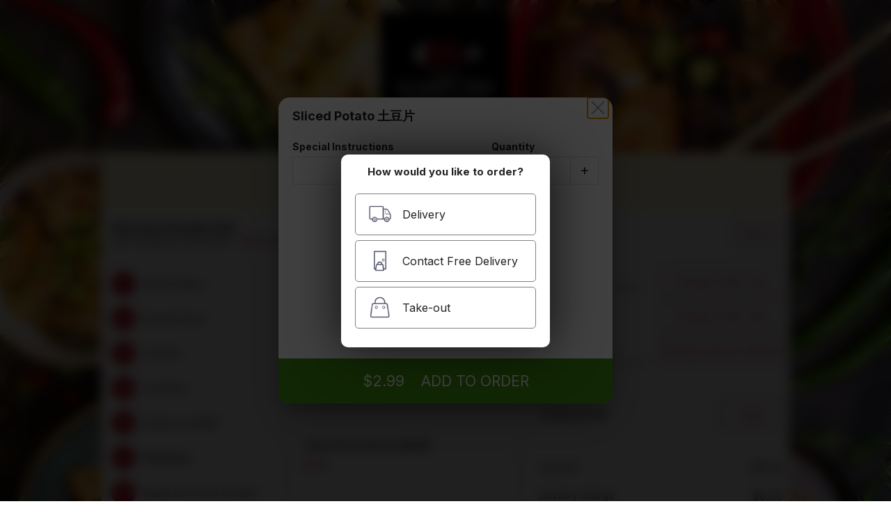

--- FILE ---
content_type: text/html; charset=UTF-8
request_url: https://sichuankungfufish.blizzfull.com/sidekicks/37846
body_size: 33521
content:
<!DOCTYPE html>
<html lang="en-US">
<head>
    <meta name="description" content="The menu for Sidekicks, providing online ordering for both delivery and take-out.  Serving these areas: Arcadia, 91007. " />

<meta name="keywords" content="Chinese Cuisine, Seafood, 91007, order online, delivery, takeout, facebook, restaurant, catering, Arcadia" />
<title>
            Sichuan Kungfu Fish
                    Arcadia, CA
                 - Sidekicks
    </title>



<meta name="description" content="Order Sidekicks from Sichuan Kungfu Fish for delivery or take-out! Sichuan Kungfu Fish serves Sidekicks in these areas: Arcadia, 91007. " />

<!-- Dublin Core -->
<link rel="schema.DC" href="http://purl.org/dc/elements/1.1/" />
<link rel="schema.DCTERMS" href="http://purl.org/dc/terms/" />

<meta name="DC.title" content="Sichuan Kungfu Fish Arcadia Menu - Order Sidekicks Online" />
<meta name="DC.subject" content="Order Sidekicks from Sichuan Kungfu Fish for delivery or take-out! Sichuan Kungfu Fish serves Sidekicks in these areas: Arcadia, 91007. " />
<meta name="DC.publisher" content="Blizzfull" />
<meta name="DC.type" scheme="DCTERMS.DCMIType" content="Text" />
<meta name="DC.format" content="text/html; charset=UTF-8" />
<meta name="DC.identifier" scheme="DCTERMS.URI" content="http://sichuankungfufish.blizzfull.com/sidekicks/37846" />

<!-- Twitter Card data -->
<meta name="twitter:card" content="summary">
<meta name="twitter:title" content="Sichuan Kungfu Fish Arcadia Menu - Order Sidekicks Online">
<meta name="twitter:description" content="Order Sidekicks from Sichuan Kungfu Fish for delivery or take-out! Sichuan Kungfu Fish serves Sidekicks in these areas: Arcadia, 91007. ">

<!-- Open Graph data -->
<meta property="og:title" content="Sichuan Kungfu Fish Arcadia Menu - Order Sidekicks Online" />
<meta property="og:type" content="restaurant.restaurant" />
<meta property="og:description" content="Order Sidekicks from Sichuan Kungfu Fish for delivery or take-out! Sichuan Kungfu Fish serves Sidekicks in these areas: Arcadia, 91007. " />
<meta property="og:site_name" content="Sichuan Kungfu Fish" />

<meta property="restaurant:contact_info:street_address" content="400 S Baldwin Ave #2360" />
<meta property="restaurant:contact_info:locality"       content="Arcadia" />
<meta property="restaurant:contact_info:region"         content="CA" />
<meta property="restaurant:contact_info:postal_code"    content="91007" />
<meta property="restaurant:contact_info:country_name"   content="United States" />
<meta property="restaurant:contact_info:website"   content="http://www.blizzfull.com/restaurants/sichuankungfufish" />
<meta property="restaurant:category" content="Restaurant" />
<meta property="restaurant:owner_verified" content="true" />
<meta property="restaurant:contact_info:phone_number"   content="(626) 461 - 5300" />
    <meta property="place:location:latitude"                content="34.1347001" />
    <meta property="place:location:longitude"               content="-118.0515879" />

<link rel="canonical" href="https://sichuankungfufish.blizzfull.com/sidekicks/37846" />

<!-- Favicon -->
<link rel="shortcut icon" href="//www.blizzstatic.com/dynamicmedia/image/525/5efe68d39cbc1.png">
<link rel="apple-touch-icon-precomposed" href="/restaurant/neue/apple-icon-blizzfull.png">
<meta name="msapplication-TileImage" content="//www.blizzstatic.com/dynamicmedia/image/525/5efe68d39cbc1.png">
<meta name="msapplication-TileColor" content="#c40e26">





<meta name="viewport" content="width=device-width, height=device-height, initial-scale=1.0, maximum-scale=1.0, user-scalable=no, minimum-scale=1.0, target-densityDpi=medium-dpi, viewport-fit=cover">
<meta http-equiv="cleartype" content="on">
<meta name="apple-mobile-web-app-capable" content="yes">
<meta name="apple-mobile-web-app-status-bar-style" content="black">
<meta charset='utf-8'>

    <link rel="apple-touch-icon-precomposed" href="/restaurant/neue/apple-icon-blizzfull.png?w=64&h=64&zc=0">

<!-- <link href='/restaurant/uno/css/jquery.mobile-1.2.0.min.css' rel='stylesheet' type='text/css'> -->

<link href='//fonts.googleapis.com/css?family=Quicksand:300,400' rel='stylesheet' type='text/css'>
<link rel="preconnect" href="https://fonts.googleapis.com">
<link rel="preconnect" href="https://fonts.gstatic.com" crossorigin>
<link href="https://fonts.googleapis.com/css2?family=Inter:wght@400;700&display=swap" rel="stylesheet">
            <!-- BEGIN BUGSNAG -->
        <script src="//d2wy8f7a9ursnm.cloudfront.net/v7/bugsnag.min.js"></script>
        <script>
            Bugsnag.start({ 
                apiKey: '788e9b236cbbd1523d44d4af5509968c',
                appVersion: '5.7f'
            });
        </script>
        <!-- END BUGSNAG -->
    

<link rel="stylesheet" type="text/css" href="//css.blizzfull.com/cbbcef16a19c2f478cfc16a71fe25cbc.css" />




<style>
    #headerBar, .headerBar { background-color:#c40e26; }
    #headerBar h1, .headerBar h1 { color: #ffffff; }
    #headerBar .leftBtn, #headerBar .rightBtn { color: #ffffff; }

    .pac-item span {
        pointer-events: none;
    }

    .skeleton-box {
        display: block;
        height: 1em;
        position: relative;
        overflow: hidden;
        width: 100%;
        margin-bottom: 10px;
        border-radius: 5px;

        background: #f6f7f8;
        background-image: linear-gradient(to right, #f6f7f8 0%, #edeef1 20%, #f6f7f8 40%, #f6f7f8 100%);

        -webkit-animation-duration: 2s;
        -webkit-animation-fill-mode: forwards; 
        -webkit-animation-iteration-count: infinite;
        -webkit-animation-name: placeholderShimmer;
        -webkit-animation-timing-function: linear;
    }

    body.dark .skeleton-box {
        background: #313233;
        background-image: linear-gradient(to right, #1c1c1c -1%, #232323 20%, #1c1c1c 40%, #1c1c1c 100%);
    }

    
    @-webkit-keyframes placeholderShimmer {
        0% {
            background-position: -468px 0;
        }
        
        100% {
            background-position: 468px 0; 
        }
    }

    
</style>

<link rel="stylesheet" type="text/css" href="//css.blizzfull.com/6a9ec744385657ca099af187a668864c.css" />



</head>

<body  data-header-bar-color="#c40e26">


<script>
    // Previously selected color scheme takes priority over system in dark mode
    var colorScheme = window.localStorage ? window.localStorage.getItem("blizzfullMenuColorScheme") : 'light';
    var systemDarkMode = window.matchMedia && window.matchMedia('(prefers-color-scheme: dark)').matches;
    systemDarkMode = false; //Disable system dark mode for now

    if ((systemDarkMode && (colorScheme != 'light')) || (colorScheme == 'dark')) document.body.classList.add('dark');

    //Twitter JS Async
    !function(d,s,id){var js,fjs=d.getElementsByTagName(s)[0],p=/^http:/.test(d.location)?'http':'https';if(!d.getElementById(id)){js=d.createElement(s);js.id=id;js.src=p+'://platform.twitter.com/widgets.js';fjs.parentNode.insertBefore(js,fjs);}}(document, 'script', 'twitter-wjs');

    //Facebok JS Async
    window.fbAsyncInit = function() {
        FB.init({
            appId      : '161034957339897', // App ID
            xfbml      : true,
            version    : 'v2.0'
        });
    };

    // Load the SDK Asynchronously
    (function(d, s, id){
        var js, fjs = d.getElementsByTagName(s)[0];
        if (d.getElementById(id)) {return;}
            js = d.createElement(s); js.id = id;
        js.src = "//connect.facebook.net/en_US/sdk.js";
        fjs.parentNode.insertBefore(js, fjs);
    }(document, 'script', 'facebook-jssdk'));
</script>




<div id="fb-root"></div>

<div id="fullscreen-redemption"></div>
<div id="main">
    <div id="headerBar" class="mainHeader" style="overflow:visible;">
        <div id="backButton" class="leftBtn back-nav" role="button" tabindex="0">
            <i class="fa fa-angle-left fa-3x"></i>
        </div>
        <h1 aria-label="Sichuan Kungfu Fish">
                            Sichuan Kungfu Fish
                    </h1>
        <div id="accountBtn" class="rightBtn" role="button" tabindex="0">
                        <i class="fa fa-bars fa-2x"></i>
                    </div>
        <div onclick="closeIframe()" id="closeIframeBtn" class="rightBtn">
            <i class="fa fa-times fa-2x"></i>
        </div>

        
    </div><!-- /header -->

    <!-- LEGACY MENU HEADER IMAGE -->
            <img class="legacy-header" src="//www.blizzstatic.com/dynamicmedia/image/525/5efe671a4db1b.png?w=990&zc=1&q=95" alt="Sichuan Kungfu Fish" />
    
    <div class="messageBoxes">
        <div id="openClosed" style="display:none;">
            <span></span>
        </div>

                    <h4 style="display:none;" id="businessOrderInfo">Group Ordering</h4>
            <div style="display: none" class="shareMessageBoxOnPage">
                <div>Message from <span id="shareMessageLeaderName"></span></div>
                <div class="arrow-up"></div>
                <div class="messageBubble" id="shareMessage"></div>
            </div>
            </div>

    <!-- ACCOUNT / LOCATION BAR -->
    <div id="accountBar" class="account-bar">
        <div>
            <h1>Sichuan Kungfu Fish</h1>
            <p>400 S Baldwin Ave #2360  <a href="tel:(626) 461 - 5300" class="phone" itemprop="telephone">(626) 461-5300</a> <a href="#" class="hours">Hours</a></p>
        </div>
        <div class="account-bar-right">
                            <div class="btn btn-larger brand-border brand-color" id="accountBtn" role="button" tabindex="0">Sign In</div>
                        <div id="posAccountDetails" tabindex="0">
                <div id="posAccountDetailsName"></div>
                <div id="posAccountDetailsPhone"></div>

            </div>
                <div onclick="closeIframe()" class="btn btn-larger brand-border brand-color" id="closeIframeBtn" role="button" tabindex="0">Close</div>
        </div>
    
    </div>

    <div class="content-wrapper">
        <div class="content-menu">
            <div style="padding-left: 10px">
                <div class="skeleton-box" style="height: 50px"></div>
                <div class="skeleton-box" style="height: 50px"></div>
                <div class="skeleton-box" style="height: 50px"></div>
                <div class="skeleton-box" style="height: 50px"></div>
                <div class="skeleton-box" style="height: 50px"></div>
            </div>
        </div>
        <div class="content-primary">
            <div style="padding-left: 10px; padding-top: 20px">
                <div class="skeleton-box" style="height: 200px"></div>
                <div class="skeleton-box" style="height: 200px"></div>
                <div class="skeleton-box" style="height: 200px"></div>
            </div>
        </div>
        <div id="desktopOrderView" class="content-secondary sidebar-padding" >
            <div style="padding-top: 20px">
                <div class="skeleton-box" style="height: 60px"></div>
                <div class="skeleton-box" style="height: 60px"></div>
                <div class="skeleton-box" style="height: 60px"></div>
                <div class="skeleton-box" style="height: 200px"></div>
            </div>
        </div>
    </div>

    <div id="stickyBottom" style="display: none;">

        <div id="infoBox">
            <div class="exclam fa fa-exclamation-triangle"></div>
            <div class="deliveryMinimumBox nonRest">
                <div>Delivery Minimum Subtotal: <span id="deliveryMinAmount">N/A</span>. <span class="metOrNot"></span></div>
            </div>
        </div>

        <div class="clearfix">
            <div id="checkoutBtn" role="button" tabindex="0"><span></span> CHECKOUT</div>
        </div>
    </div>

    <div id="footer">
        <div class="container">
            <div id="nav-bar-price" style="display: none">$3.25</div>
            <div id="orderDetailsBox" style="display:none;">
                Ordering <span><a href="#" class="odType" style="text-decoration: underline"></a></span> from <span><a href="#" class="odAddress" style="text-decoration: underline"></a></span>&nbsp;<span><a href="#" class="odTime" style="text-decoration: underline"></a></span>
            </div>
            <div class="buttonsWrapper clearfix">
                <a href="/menu" id="menuBtn" class="router brand-active">
                    <svg xmlns="http://www.w3.org/2000/svg" viewBox="0 0 36.16 29.71"><defs><style>.cls-2{fill:none;stroke:#231f20;stroke-miterlimit:10;stroke-linecap:round}</style></defs><path d="M10.15 7.55C9 7.55 8.07 9.61 8.07 10.9v.43a2.08 2.08 0 0 0 .69 1.73 2.86 2.86 0 0 0 2.78 0 2.08 2.08 0 0 0 .69-1.73v-.43c0-1.29-.93-3.35-2.08-3.35Z" style="fill:none;stroke:#231f20;stroke-miterlimit:10"/><path class="cls-2" d="M10.15 13.42v6.75M24.34 7.84l-.26 3.75a.69.69 0 0 0 .46.62c.43.17 1.24.39 1.24.39M27.83 7.84l.26 3.75a.69.69 0 0 1-.46.62c-.43.17-1.24.39-1.24.39M26.08 7.84v12.33"/><path d="M2.28 1.06s9.41-.41 14.79 3.59a1.16 1.16 0 0 0 1 .51h.11a1.17 1.17 0 0 0 1-.51C24.62.65 34 1.06 34 1.06v23.25s-9.4-.41-14.78 3.59a1.17 1.17 0 0 1-1 .51h-.12a1.16 1.16 0 0 1-1-.51c-5.38-4-14.79-3.59-14.79-3.59Z" style="stroke-width:1.5px;stroke-linecap:square;fill:none;stroke:#231f20;stroke-miterlimit:10"/><path style="stroke-width:1.5px;stroke-linecap:round;fill:none;stroke:#231f20;stroke-miterlimit:10" d="M18.15 5.16V27.9"/></svg>
                    menu
                </a>
                <a href="/info" id="restaurantBtn" class="router brand-active">
                    <svg xmlns="http://www.w3.org/2000/svg" viewBox="0 0 36.2 29.8"><defs><style>.cls-1{fill:none;stroke:#231f20;stroke-miterlimit:10;stroke-width:1.5px}</style></defs><path class="cls-1" d="M4 12h28v15a2 2 0 0 1-1 2H6a2 2 0 0 1-2-2V12Z"/><path class="cls-1" d="M33 12H3a2 2 0 0 1-2-3l3-8h28l3 8a2 2 0 0 1-2 3ZM15 17h7v12h-7zM8 12l3-11M27 12 24 1M18 1v11"/></svg>
                    restaurant
                </a>
                <a href="/my-order" id="myOrderBtn" class="router brand-active">
                    <svg xmlns="http://www.w3.org/2000/svg" viewBox="0 0 36.2 29.7"><defs><style>.cls-1{fill:none;stroke:#231f20;stroke-miterlimit:10;stroke-width:1.5px}</style></defs><path class="cls-1" d="M32 28H5l-3-5h33l-3 5zM0 23h36M3 22a15 15 0 0 1 30 0"/><circle class="cls-1" cx="18.1" cy="4.5" r="2.7"/><path class="cls-1" d="M10 16c2-4 8-6 13-3"/></svg>
                    <div class="orderCounterWrapper"><div class="orderCounter"></div></div>
                    view order
                </a>
                <a href="#" id="barCheckout" class="brand-active">
                    <svg xmlns="http://www.w3.org/2000/svg" viewBox="0 0 36.2 29.7"><defs><style>.cls-1{fill:none;stroke:#231f20;stroke-linecap:round;stroke-miterlimit:10;stroke-width:1.5px}</style></defs><path class="cls-1" d="M1 15h32M25 6l9 9-9 8"/></svg>
                    checkout                </a>
            </div>
        </div>
    </div><!-- /footer -->


    <div class="acctPanelWrapper" style="overflow: hidden;">
    <div id="acctPanel">
        <div class="inner">
            <div class="account">
    <div class="loggedIn clearfix">
        <div class="left"></div>
        <div class="right">
            <div class="btn btn-inline brand-border brand-color logoutBtn" role="button" tabindex="0">Logout</div>
        </div>
    </div>
    <div class="loggedOut">
        <div class="btn btn-larger brand-border brand-color loginBtn" role="button" tabindex="0">Login / Register</div>
    </div>
</div>



<ul>
    <li class="link"><a href="/" class="router"><i class="fa fa-home"></i> Home</a></li>
    <li class="shareOrder"><i class="fa fa-users"></i> Order with Friends</li>
    <li class="restaurantLocation"><i class="fa fa-location-arrow"></i> Change Restaurant Location</li>
        <li class="link"><a href="/help" class="router"><i class="fa fa-question-circle"></i> Get Help</a></li>
</ul>

        </div>
    </div><!-- /panel -->
    </div>

</div><!-- /main -->


<div id="alertDialog" class="modal" role="dialog">
</div>
<script id="alertDialogTpl" type="text/template">
    <h1 class="titleText ui-title">Delete Page?</h1>

    <div class="content">
        <div class="table">
            <p class="messageText"></p>
        </div>
        <div class="dialogButtons">
            <button class="ok btn btn-larger brand-border brand-color">Ok</button>
        </div>
    </div>
</script>

<div id="yesNoDialog" class="modal" role="dialog">
</div>
<script id="yesNoDialogTpl" type="text/template">
    <h1 class="titleText">Delete Page?</h1>
    <div class="content">
        <p class="messageText"></p>

        <div class="dialogButtons clearfix">
            <button class="no btn btn-larger" >No</button>
            <button class="confirmButton btn btn-larger brand-color brand-border">Yes</button>
        </div>
    </div>
</script>

<div id="itemDialog" class="modal" role="dialog">
</div>

<script id="itemDialogTpl" type="text/template">

        <h1 class="titleText">Order Item <div class="close">&times;</div></h1>

        <div class="content itemPopup">
            <h2>
                ({{=it.item.quantity}}) {{? it.item.sizeName}} {{=it.item.sizeName}}{{?}} {{=it.item.name}}
            </h2>

            {{? it.userInfo}}<p class="addedBy">added by {{=it.userInfo}}</p>{{?}}
            {{? it.paidInfo}}<p class="itemPaidFor">paid by {{=it.paidInfo}}</p>{{?}}

            <div class="summary">
                <ul>
                    {{ for(var foodItemNode in it.item.summary.options) { }}

                        {{? Object.size(it.item.summary.options) > 1}}
                        {{? Object.size(it.item.summary.options[foodItemNode]) > 0}}<li style="font-weight: bold">{{=foodItemNode}}</li>{{?}}
                            {{for (var optionNode in it.item.summary.options[foodItemNode]) { }}
                            <li style="margin-left:7px">{{=optionNode}}
                                {{? it.item.summary.options[foodItemNode][optionNode].length > 0}}
                                (
                                {{~it.item.summary.options[foodItemNode][optionNode] :value:index}}
                                {{=value}}
                                {{~}}
                                )
                                {{?}}
                            </li>
                            {{ } }}
                        {{??}}
                            {{for (var optionNode in it.item.summary.options[foodItemNode]) { }}
                            <li>{{=optionNode}}
                                {{? it.item.summary.options[foodItemNode][optionNode].length > 0}}
                                (
                                {{~it.item.summary.options[foodItemNode][optionNode] :value:index}}
                                    {{=value}}
                                {{~}}
                                )
                                {{?}}
                            </li>
                            {{ } }}
                        {{?}}

                    {{ } }}
                </ul>
                {{? it.item.giftCard}}<p class="specialInstructions">To: {{=it.item.gifteeData.name}}<br> Email: {{=it.item.gifteeData.email}}<br>Message: {{=it.item.gifteeData.message}}</p>{{?}}
                {{? it.item.specialInstructions && !it.item.giftCard}}<p class="specialInstructions">Special Instructions: {{=it.item.specialInstructions}}</p>{{?}}

                <div class="dialogButtons clearfix">
                    <button class="editButton btn btn-larger brand-color brand-border">Edit</button>
                    <button class="removeButton btn btn-larger">Remove</button>
                </div>
            </div>
</script>

<div id="timeDialog" class="modal" role="dialog">

</div>
<script id="timeDialogTpl" type="text/template">
    <h1 class="titleText">Order Time</h1>

    <div class="content">
        <h3 style="font-size:13px;margin-top:0px;display:none;" class="subTitleText"></h3>
        <p id="forceFutureNotice" style="margin:0 0 15px 0; padding: 0; text-align: center;" aria-hidden="true">Please select an order time to continue.</p>
        <div class="closedMessage" style="margin:0 0 15px 0; padding: 0; text-align: center;">We are currently closed. <br>You are ordering for a <b>future</b> date & time. </div>
        <form>
            <div>
                <label for="dateSelector">Select Date:</label>
                <select aria-label="Select a day" name="select-native-1" id="dateSelector" class="block"></select>
            </div>
            <div>
                <label for="timeSelector">Select Time:</label>
                <select aria-label="Select a time" name="select-native-1" id="timeSelector" class="block"></select>
            </div>
        </form>

        <div class="dialogButtons clearfix">
            <button class="btn btn-larger cancelButton">Cancel</button>
            <button class="btn btn-larger brand-color brand-border submitButton">Submit</button>
        </div>
    </div>
</script>

<div id="orderTypeDialog" data-overlay-theme="a" data-theme="a" data-dismissible="false" style="max-width:400px;" class="ui-corner-all"  role="dialog">
</div>
<script id="orderTypeDialogTpl" type="text/template">
    <div data-role="header" data-theme="a" class="ui-corner-top ui-header ui-bar-x dialogHeader">
        <h1 class="titleText ui-title">Order Type</h1>
    </div>
    <div data-role="content" data-theme="a" class="ui-corner-bottom ui-content">
        <h3>Your current order type is {{=it.currentType}}</h3>
        <p>Would you like to change it to {{=it.otherType}}?</p>
        <div class="dialogButtons clearfix">
            <button data-theme="x" class="ui-btn ui-btn-mini ui-btn-inline changeTypeButton">Order {{=it.otherType}}</button>
            <button data-theme="a" class="ui-btn ui-btn-inline cancelButton">Cancel</button>
        </div>
    </div>
</script>

<div id="curbsideDialog" class="modal"  role="dialog">

</div>
<script id="curbsideDialogTpl" type="text/template">
    <h1 class="titleText">Curbside Details</h1>

    <div class="content">
        <h3 style="font-size:14px;margin-top:10px; margin-bottom: 20px" class="subTitleText">
            {{=it.restaurant.curbsideDirections}}
        </h3>
        <form class="curbsideInputs">
            {{~ it.restaurant.curbsideTemplate :curbsideInput }}
            {{? curbsideInput.type == "car_select"}}
            <label>Select your car make/brand</label>
            <select class="padded" name="car_select" subname="make" aria-label="Select your car make/brand">
                <option value="">Select one</option>
                {{~ it.carBrands :carBrand}}
                <option value="{{=carBrand}}">{{=carBrand}}</option>
                {{~}}
            </select>
            <label>Select your car type</label>
            <select class="padded" name="car_select" subname="type" aria-label="Select your car type">
                <option value="">Select one</option>
                {{~ it.carTypes :carType}}
                <option value="{{=carType}}">{{=carType}}</option>
                {{~}}
            </select>
            <label>Car Color</label>
            <input type="text" name="car_select" subname="color">
            {{?? curbsideInput.type == "text"}}
            <label>{{=curbsideInput.desc}}</label>
            <input type="text" name="{{=curbsideInput.desc}}">
            {{?? curbsideInput.type == "number"}}
            <label>{{=curbsideInput.desc}}</label>
            <input type="number" max="{{=curbsideInput.max}}" name="{{=curbsideInput.desc}}">
            {{?}}
            {{~}}
        </form>

        <div class="dialogButtons clearfix">
            <button class="btn btn-larger cancelButton">Cancel</button>
            <button class="btn btn-larger brand-color brand-border submitButton">Submit</button>
        </div>
    </div>
</script>


<div id="shareDialog" class="modal" role="dialog">
</div>
<script id="shareDialogTpl" type="text/template">
    <h1 class="titleText">
        <span>Share Order</span>
        <div class="closeSlideIn close"></div>
    </h1>

    <div class="content">
        <div class="whoShared">
            <h5>People already on this order</h5>
            <div class="users"></div>
            <div class="formDivider"></div>
        </div>
        <div class="shareMessageBox">
        <h5>Enter a message to display to your invitees</h5>
        <textarea aria-label="Enter a message for your friends" id="shareMessageText"></textarea>
        </div>
        <div class="clearfix shareButtons dialogButtons">
            <button class="shareButtonFb btn btn-larger">Facebook</button>
            <button class="shareButtonEmail btn btn-larger">Email</button>
        </div>

        <div class="emailField" style="display:none;">
            <form id="emailShareForm">
                <input aria-label="Email address" name="Email Address" type="text" placeholder="Email Address" class="emailInput required email">
                <div id="emailShareError" class="formErrorBox"></div>

                <div class="dialogButtons">
                    <button class="submitEmailButton btn btn-larger brand-color brand-border">Share</button>
                </div>
            </form>
        </div>
   </div>
</script>


<script id="couponRedemptionInStoreTpl" type="text/template">
    <div id="couponRedemptionInStore" class="slideIn">
        <div class="inner">
        <h2> {{=it.name}}</h2>
        <h3>{{=it.description}}</h3>
        <h5>Code {{=it.code}}</h5>
        <p>This promotion may be redeemed in the restaurant immediately!</p>

        <a href="" class="close-redemption">Close</a>
        </div>
    </div>
</script>
<script id="deliveryAddressDialogTpl" type="text/template">
    <div class="slideInViewOverlay show"></div>
        <div id="deliveryAddressDialog" class="slideInViewContent show">
            <div class="header">
                <h1>Set Delivery Address</h1>
            </div>
            <div class="content">
                {{? user && user.addresses.length > 0}}
                    <select aria-label="Select an address" name="" id="savedAddress" class="block">
                        <option value="">Select a saved address</option>
                        {{~ user.addresses :address}}
                        <option value="{{=address.addressID}}">{{=address.nickname}} - {{=address.street}}</option>
                        {{~}}
                    </select>
                {{?}}

                <form id="userAddressForm" autocomplete="off">
                    <input aria-hidden="true" aria-label="hidden" autocomplete="false" name="hidden" type="text" style="display:none;">
                    <div class="streetsWrapper clearfix">
                        <input aria-label="Address" name="search" autocomplete="off" autocapitalize="off" autocorrect="off" id="addressSuggestInput" type="text" placeholder="Enter your addr">
                        <input aria-label="Unit" name="street2" id="addressUnitNumber" type="text" placeholder="Apt/Unit/Suite">
                    </div>

                    <input aria-label="Give your address a nickname" name="addressNickname" type="text" placeholder="Nickname (Optional)" class="addressNickname">

                    <div class="saveAddress">
                        <input aria-label="Save your address for the future?" id="userAddressSaveNickname" name="saveAddress" type="checkbox">
                        <span>Save address for future use?</span>
                    </div>
                </form>
                
                <div id="deliveryAddressErrors" class="formErrorBox"></div>
                <div class="dialogButtons clearfix">
                    <button aria-label="Cancel" class="btn btn-larger cancelButton">Cancel</button>
                    <button aria-label="Save Address" id="submitUserAddress" class="btn brand-color brand-border btn-larger submitButton">Set Address</button>
                </div>
            </div><!-- /content -->
        </div>
    </div>
</script>

<div id="locationDialog" class="modal" role="dialog">
</div>

<script id="locationDialogTpl" type="text/template">
    <h1>Select a Restaurant Location</h1>
    <div class="content">
    </div>
</script>

<script id="locationsTpl" type="text/template">
    {{~it.locations :value:index}}
        <button class="btn">
                <div class="locationCity">
                    {{=value.city}}
                </div>
                {{=value.streetAddress}}<br>
                {{=value.city}} {{=value.state}} {{=value.zip}}
        </button>
    {{~}}
</script>

<div  id="deliveryOrPickupDialog" class="modal" role="dialog">
</div>

<script id="deliveryOrPickupDialogTpl" type="text/template">
    <h1>{{?it.restaurant.supportedOrderTypes.indexOf("for-here") > -1}}
        How will you be ordering with us?
        {{??}}
        How would you like to order?
        {{?}}</h1>
    <div class="content clearfix">

        {{?it.restaurant.supportedOrderTypes.indexOf("delivery") > -1}}
        <button class="btn delivery dpbtn">
            <img src="/restaurant/mobile/images/delivery.png" alt="Order Delivery"/>
            Delivery
        </button>
        {{?}}

        {{?it.restaurant.supportedOrderTypes.indexOf("delivery") > -1}}
        <button class="btn contactFree dpbtn">
            <img src="/restaurant/mobile/images/contact-free-delivery.png" alt="Order Contact Free Delivery"/>
            Contact Free Delivery
        </button>
        {{?}}

        {{?it.restaurant.supportedOrderTypes.indexOf("take-out") > -1}}
        <button class="btn pickup dpbtn">
            <img src="/restaurant/mobile/images/take-out.png" alt="Order Take-out"/>
            Take-out
        </button>
        {{?}}

        {{?it.restaurant.supportedOrderTypes.indexOf("take-out") > -1 && it.restaurant.curbside == 1}}
        <button class="btn curbside dpbtn" >
            <img src="/restaurant/mobile/images/curbside-pickup.png" alt="Order Curbside Pickup"/>
            Curbside Pickup
        </button>
        {{?}}

        {{?it.restaurant.supportedOrderTypes.indexOf("take-out") > -1 && it.restaurant.allowOrderAheadDinein == 1}}
        <button class="btn aheaddinein dpbtn" >
            <img src="/restaurant/mobile/images/dine-in.png" alt="Order Curbside Pickup"/>
            Order Ahead Dine-In
        </button>
        {{?}}

    </div>
</script>

<div  id="accountDialog" data-overlay-theme="a" data-theme="a" data-dismissible="false" style="min-width: 280px; max-width:400px;" class="ui-corner-all" role="dialog"></div>

<script id="accountDialogTpl" type="text/template">
    <a href="#" data-rel="back" data-role="button" data-theme="x" class="ui-btn-right ui-btn ui-icon-delete ui-btn-icon-notext ui-corner-all">Close</a>
    <div data-role="header" data-theme="a" class="ui-corner-top ui-header ui-bar-x dialogHeader">
        <h1 class="title-text ui-title">Select an Option</h1>
    </div>
    <div data-role="content" data-theme="a" class="ui-corner-bottom">
        <ul data-role="listview" data-inset="true" id="accountList" data-theme="a">
            <li class="ui-icon-alt" id="viewOrders">
                <a href="#">View Orders</a>
            </li>
            <li class="ui-icon-alt">
                <a id="logUserOut" href="#">Logout</a>
            </li>
        </ul>
    </div>
</script>

<div id="paypalDialog" class="modal" role="dialog">

</div>
<script id="paypalDialogTpl" type="text/template">
    <h1 class="titleText">Checkout with PayPal</h1>

    <div class="content" style="margin-top:20px">
        <h3 style="font-size:13px;margin-top:0px;display:none;" class="subTitleText"></h3>
        <div id="paypal-button-container"></div>

        <div class="dialogButtons clearfix">
            <button class="btn btn-larger cancelButton">Cancel</button>
        </div>
    </div>
</script>








<style type="text/css">
    /* For storefronts */
.nonRest {
    }

h2.categoryHeader, h1.brand-color {
    font-family: 'Quicksand', sans-serif;
    font-size:  22px;
}

h4.subcategoryHeader, h2.brand-color {
    font-family: 'Quicksand', sans-serif;
    font-size:  18px;
}

#headerBar h1 {
    font-family: 'Quicksand', sans-serif;
}


.header {
    
}
.subheader {
    
}
.brand-color {
    color:#c40e26 !important;
}
.brand-border {
    border-color:#c40e26 !important;
}
.btn.brand-color:visited {
    color:#c40e26 !important;
    border-color:#c40e26 !important;
}

.cat-img-svg {
    background-color: #c40e26 !important;
}

.cat-img-svg path, .cat-img-svg circle, .cat-img-svg rect {
    stroke: #ffffff !important;
}

.content-menu .cat-img-svg path, .content-menu .cat-img-svg circle, .content-menu .cat-img-svg rect {
    stroke-width: 2px;
}

.btn.brand-color:active {
    color:#fff !important;
    background-color:#c40e26 !important;
}
.btn.brand-border.selected {
    background-color:#c40e26;
    color:#fff !important;
}
.btn.brand-color[disabled],
.btn.brand-border[disabled] {
    color:#c3c3c3 !important;
    border-color:#c3c3c3 !important;
}
.brand-bg, .progress .circle.active .label {
    background-color:#c40e26 !important;
}
.brand-bg-rgba {
    background-color:rgba(196,14,38,0.8) !important;
}
.brand-active:active {
    color:#c40e26 !important;
}
#footer a.active {
    color:#c40e26 !important;
}
#footer a.active .icon {
    background-color:#c40e26 !important;
}
#footer a.active svg path, #footer a.active svg circle{
    stroke: #c40e26 !important;
}

input[type="checkbox"]:checked::before, input[type="radio"]:checked::before { 
    background-color:#c40e26 !important;
}

input[type="checkbox"]:checked, input[type="radio"]:checked { 
    border-color:#c40e26 !important;
}

.showMenuPanel {
    
    
}

body
{
    background-color:#fbefdf;
    background-image: url("//www.blizzstatic.com/dynamicmedia/image/0519/5ce4bacd5ee9a.jpg");
    background-repeat:no-repeat;
    background-position:top center;
        background-size: cover;
    background-attachment: fixed;
    }

#checkoutPage section.payment .paymentSelector .item.selected, .payWithGiftCard.active {
    background-color: #c40e26;
    color:white;
}

a {
    color: #c40e26;
    text-decoration: none;
}


#orderBtn, 
#stickyBottom #checkoutBtn, 
.checkoutBtn, #footer #nav-bar-price,
#footer #nav-bar-price:before,
#footer #nav-bar-price:after {
    background-color: #429611;
}

#checkoutBtn, .checkoutBtn {
    box-shadow: #42961155 0px 7px 15px 0px;
}
</style>

<style type="text/css">
    
</style>

<script>
    // checking if page is being loaded inside iframe
    if (window.self !== window.top && window.top.location.href.indexOf('dashboard.blizzfull') === -1) {
        var root = document.getElementsByTagName( 'html' )[0];
        root.setAttribute( 'class', 'embedded' );
    }
    //
    var redirectURL = '';
    var reauth = false;
</script>

<script type="text/javascript" src="//www.blizzstatic.com/79252ced71c9d468411ee2a4b975b218.js" minified crossorigin="anonymous"></script>
<script>if(typeof h79252ced71c9d468411ee2a4b975b218 === 'undefined') document.write('<script src="//static.blizzfull.com/79252ced71c9d468411ee2a4b975b218.js" minified><\/script>')</script>

<script type="text/javascript">
	var menubase = '/restaurant/uno/';
	var pathContent = '/restaurant/uno/';
	var pathRoot = '/restaurant/uno/';	
	var restaurantID = 525;
	var locationID = 1;
	var logoURL = "//www.blizzstatic.com/dynamicmedia/image/525/5efe671a4db1b.png";
	var deliveryCharge = 0;
    var deliveryChargeType = 'flat';
    var businessOrderingEnabled = 0;

	var authInfo = {"authLevel":0};
    var storefront = "menu";
    var takingOrders = 1;
    var brandColor = "#c40e26";
    var maintenanceMode = 0;

    var SERVER_CONSTANTS = {
        APP_DOMAIN : "blizzfull.com"
    };


</script>

<script type="text/javascript">

    $.modal.defaults = {
        overlay: "#000",        // Overlay color
        opacity: 0.75,          // Overlay opacity
        zIndex: 9998,              // Overlay z-index.
        clickClose: true       // Allows the user to close the modal by clicking the overlay
    };
</script>


<script type="text/javascript">
    (function(){

        /**
         * Decimal adjustment of a number.
         *
         * @param	{String}	type	The type of adjustment.
         * @param	{Number}	value	The number.
         * @param	{Integer}	exp		The exponent (the 10 logarithm of the adjustment base).
         * @returns	{Number}			The adjusted value.
         */
        function decimalAdjust(type, value, exp) {
            // If the exp is undefined or zero...
            if (typeof exp === 'undefined' || +exp === 0) {
                return Math[type](value);
            }
            value = +value;
            exp = +exp;
            // If the value is not a number or the exp is not an integer...
            if (isNaN(value) || !(typeof exp === 'number' && exp % 1 === 0)) {
                return NaN;
            }
            // Shift
            value = value.toString().split('e');
            value = Math[type](+(value[0] + 'e' + (value[1] ? (+value[1] - exp) : -exp)));
            // Shift back
            value = value.toString().split('e');
            return +(value[0] + 'e' + (value[1] ? (+value[1] + exp) : exp));
        }

        // Decimal round
        if (!Math.round10) {
            Math.round10 = function(value, exp) {
                return decimalAdjust('round', value, exp);
            };
        }
        // Decimal floor
        if (!Math.floor10) {
            Math.floor10 = function(value, exp) {
                return decimalAdjust('floor', value, exp);
            };
        }
        // Decimal ceil
        if (!Math.ceil10) {
            Math.ceil10 = function(value, exp) {
                return decimalAdjust('ceil', value, exp);
            };
        }

    })();

    formatMoney = function(n, decPlaces, thouSeparator, decSeparator) {
        var decPlaces = isNaN(decPlaces = Math.abs(decPlaces)) ? 2 : decPlaces,
                decSeparator = decSeparator == undefined ? "." : decSeparator,
                thouSeparator = thouSeparator == undefined ? "" : thouSeparator,
                sign = n < 0 ? "" : "",
                i = parseInt(n = Math.abs(+n || 0).toFixed(decPlaces)) + "",
                j = (j = i.length) > 3 ? j % 3 : 0;
        return sign + (j ? i.substr(0, j) + thouSeparator : "") + i.substr(j).replace(/(\d{3})(?=\d)/g, "$1" + thouSeparator) + (decPlaces ? decSeparator + Math.abs(n - i).toFixed(decPlaces).slice(2) : "");
    };

    $.fn.serializeObject = function()
    {
        var o = {};
        var a = this.serializeArray();
        $.each(a, function() {
            if (o[this.name] !== undefined) {
                if (!o[this.name].push) {
                    o[this.name] = [o[this.name]];
                }
                o[this.name].push(this.value || '');
            } else {
                o[this.name] = this.value || '';
            }
        });
        return o;
    };

</script>







<script type="text/javascript" src="//www.blizzstatic.com/288e4f8bf72cb644229490b5ca9bb086.js" minified crossorigin="anonymous"></script>
<script>if(typeof h288e4f8bf72cb644229490b5ca9bb086 === 'undefined') document.write('<script src="//static.blizzfull.com/288e4f8bf72cb644229490b5ca9bb086.js" minified><\/script>')</script>
<script type="text/javascript" src="//maps.googleapis.com/maps/api/js?libraries=places&key=AIzaSyD9UxZNmIuEtarTi5RxHn-JuntZ3Z2qEjo"></script>

<script type="text/javascript">
    var categories = [{"id":"5419","specialType":null,"parent":"0","name":"Hot Dish","restaurantID":"525","locationID":"1","displayOnly":false,"secret":false,"isMenu":false,"shortName":"hot-dish","description":"","position":"0","media":null,"active":true,"availableTimeData":null,"children":null,"items":[{"id":37775,"category":"5419","name":"Cris Cut Fries\u70b8\u7f51\u85af","description":"","position":1,"calorieRange":"0-0","restaurantID":"525","locationID":"1","price":"4.99","spicy":false,"gf":false,"keto":false,"customTags":null,"vegetarian":false,"alcoholic":false,"specialty":false,"upsell":"0","specialDeal":false,"singleOfferRestriction":false,"orderTypeRestriction":"","taxExempt":false,"taxExemptConditions":"","disableQuantity":"0","stock":0,"autoAdd":false,"autoAddPreventRemove":false,"validated":"0","posData":"","inactive":false,"inactiveEnds":null,"media":null,"hasOptions":true,"sizeable":"0","sizes":null},{"id":37776,"category":"5419","name":"Grilled Eggplant \u70e4\u8304\u5b50","description":"","position":2,"calorieRange":"0-0","restaurantID":"525","locationID":"1","price":"5.99","spicy":false,"gf":false,"keto":false,"customTags":null,"vegetarian":false,"alcoholic":false,"specialty":false,"upsell":"0","specialDeal":false,"singleOfferRestriction":false,"orderTypeRestriction":"","taxExempt":false,"taxExemptConditions":"","disableQuantity":"0","stock":0,"autoAdd":false,"autoAddPreventRemove":false,"validated":"0","posData":"","inactive":false,"inactiveEnds":null,"media":null,"hasOptions":true,"sizeable":"0","sizes":null},{"id":37777,"category":"5419","name":"Sauteed A Choy \u6e05\u7092\u6cb9\u9ea6\u83dc","description":"","position":3,"calorieRange":"0-0","restaurantID":"525","locationID":"1","price":"9.99","spicy":false,"gf":false,"keto":false,"customTags":null,"vegetarian":false,"alcoholic":false,"specialty":false,"upsell":"0","specialDeal":false,"singleOfferRestriction":false,"orderTypeRestriction":"","taxExempt":false,"taxExemptConditions":"","disableQuantity":"0","stock":0,"autoAdd":false,"autoAddPreventRemove":false,"validated":"0","posData":"","inactive":false,"inactiveEnds":null,"media":null,"hasOptions":true,"sizeable":"0","sizes":null},{"id":37778,"category":"5419","name":"Broccoli with garlic sauce \u849c\u84c9\u897f\u5170\u82b1","description":"","position":4,"calorieRange":"0-0","restaurantID":"525","locationID":"1","price":"9.99","spicy":false,"gf":false,"keto":false,"customTags":null,"vegetarian":false,"alcoholic":false,"specialty":false,"upsell":"0","specialDeal":false,"singleOfferRestriction":false,"orderTypeRestriction":"","taxExempt":false,"taxExemptConditions":"","disableQuantity":"0","stock":0,"autoAdd":false,"autoAddPreventRemove":false,"validated":"0","posData":"","inactive":false,"inactiveEnds":null,"media":null,"hasOptions":true,"sizeable":"0","sizes":null},{"id":37779,"category":"5419","name":"Fried shrimp with scrambled egg \u6ed1\u86cb\u867e\u4ec1","description":"","position":5,"calorieRange":"0-0","restaurantID":"525","locationID":"1","price":"15.99","spicy":false,"gf":false,"keto":false,"customTags":null,"vegetarian":false,"alcoholic":false,"specialty":false,"upsell":"0","specialDeal":false,"singleOfferRestriction":false,"orderTypeRestriction":"","taxExempt":false,"taxExemptConditions":"","disableQuantity":"0","stock":0,"autoAdd":false,"autoAddPreventRemove":false,"validated":"0","posData":"","inactive":false,"inactiveEnds":null,"media":null,"hasOptions":true,"sizeable":"0","sizes":null},{"id":37780,"category":"5419","name":"Stir-fried diced pig feet \u5c0f\u7092\u53bb\u9aa8\u732a\u8e44\u8089","description":"","position":6,"calorieRange":"0-0","restaurantID":"525","locationID":"1","price":"16.99","spicy":false,"gf":false,"keto":false,"customTags":null,"vegetarian":false,"alcoholic":false,"specialty":false,"upsell":"0","specialDeal":false,"singleOfferRestriction":false,"orderTypeRestriction":"","taxExempt":false,"taxExemptConditions":"","disableQuantity":"0","stock":0,"autoAdd":false,"autoAddPreventRemove":false,"validated":"0","posData":"","inactive":false,"inactiveEnds":null,"media":null,"hasOptions":true,"sizeable":"0","sizes":null},{"id":37781,"category":"5419","name":"Poached sliced beef in hot chili oil \u6c34\u716e\u725b\u8089","description":"","position":7,"calorieRange":"0-0","restaurantID":"525","locationID":"1","price":"12.99","spicy":false,"gf":false,"keto":false,"customTags":null,"vegetarian":false,"alcoholic":false,"specialty":false,"upsell":"0","specialDeal":false,"singleOfferRestriction":false,"orderTypeRestriction":"","taxExempt":false,"taxExemptConditions":"","disableQuantity":"0","stock":0,"autoAdd":false,"autoAddPreventRemove":false,"validated":"0","posData":"","inactive":false,"inactiveEnds":null,"media":null,"hasOptions":true,"sizeable":"0","sizes":null},{"id":37782,"category":"5419","name":"Sichuan signature mixed meats in chili sauce \u5ddd\u5473\u6bdb\u8840\u65fa","description":"","position":8,"calorieRange":"0-0","restaurantID":"525","locationID":"1","price":"19.99","spicy":false,"gf":false,"keto":false,"customTags":null,"vegetarian":false,"alcoholic":false,"specialty":false,"upsell":"0","specialDeal":false,"singleOfferRestriction":false,"orderTypeRestriction":"","taxExempt":false,"taxExemptConditions":"","disableQuantity":"0","stock":0,"autoAdd":false,"autoAddPreventRemove":false,"validated":"0","posData":"","inactive":false,"inactiveEnds":null,"media":null,"hasOptions":true,"sizeable":"0","sizes":null},{"id":37783,"category":"5419","name":"Roast spring chicken \u70e4\u6625\u9e21","description":"","position":9,"calorieRange":"0-0","restaurantID":"525","locationID":"1","price":"9.99","spicy":false,"gf":false,"keto":false,"customTags":null,"vegetarian":false,"alcoholic":false,"specialty":false,"upsell":"0","specialDeal":false,"singleOfferRestriction":false,"orderTypeRestriction":"","taxExempt":false,"taxExemptConditions":"","disableQuantity":"0","stock":0,"autoAdd":false,"autoAddPreventRemove":false,"validated":"0","posData":"","inactive":false,"inactiveEnds":null,"media":null,"hasOptions":true,"sizeable":"0","sizes":null},{"id":37784,"category":"5419","name":"Shredded pork with garlic sauce \u9c7c\u9999\u8089\u4e1d","description":"","position":10,"calorieRange":"0-0","restaurantID":"525","locationID":"1","price":"12.99","spicy":false,"gf":false,"keto":false,"customTags":null,"vegetarian":false,"alcoholic":false,"specialty":false,"upsell":"0","specialDeal":false,"singleOfferRestriction":false,"orderTypeRestriction":"","taxExempt":false,"taxExemptConditions":"","disableQuantity":"0","stock":0,"autoAdd":false,"autoAddPreventRemove":false,"validated":"0","posData":"","inactive":false,"inactiveEnds":null,"media":null,"hasOptions":true,"sizeable":"0","sizes":null},{"id":37785,"category":"5419","name":"Marinated pig brain in Sichuan sauce \u706b\u9505\u8111\u82b1","description":"","position":11,"calorieRange":"0-0","restaurantID":"525","locationID":"1","price":"8.99","spicy":false,"gf":false,"keto":false,"customTags":null,"vegetarian":false,"alcoholic":false,"specialty":false,"upsell":"0","specialDeal":false,"singleOfferRestriction":false,"orderTypeRestriction":"","taxExempt":false,"taxExemptConditions":"","disableQuantity":"0","stock":0,"autoAdd":false,"autoAddPreventRemove":false,"validated":"0","posData":"","inactive":false,"inactiveEnds":null,"media":null,"hasOptions":true,"sizeable":"0","sizes":null},{"id":37786,"category":"5419","name":"Grilled eggplant \u6b20\u63cd\u8304\u5b50","description":"","position":12,"calorieRange":"0-0","restaurantID":"525","locationID":"1","price":"5.99","spicy":false,"gf":false,"keto":false,"customTags":null,"vegetarian":false,"alcoholic":false,"specialty":false,"upsell":"0","specialDeal":false,"singleOfferRestriction":false,"orderTypeRestriction":"","taxExempt":false,"taxExemptConditions":"","disableQuantity":"0","stock":0,"autoAdd":false,"autoAddPreventRemove":false,"validated":"0","posData":"","inactive":false,"inactiveEnds":null,"media":null,"hasOptions":true,"sizeable":"0","sizes":null},{"id":37787,"category":"5419","name":"Stir-fried beef aorta \u7206\u7092\u9ec4\u5589","description":"","position":13,"calorieRange":"0-0","restaurantID":"525","locationID":"1","price":"14.99","spicy":false,"gf":false,"keto":false,"customTags":null,"vegetarian":false,"alcoholic":false,"specialty":false,"upsell":"0","specialDeal":false,"singleOfferRestriction":false,"orderTypeRestriction":"","taxExempt":false,"taxExemptConditions":"","disableQuantity":"0","stock":0,"autoAdd":false,"autoAddPreventRemove":false,"validated":"0","posData":"","inactive":false,"inactiveEnds":null,"media":null,"hasOptions":true,"sizeable":"0","sizes":null},{"id":37788,"category":"5419","name":"Sweet Potato Tots \u70b8\u7ea2\u85af\u7403","description":"","position":14,"calorieRange":"0-0","restaurantID":"525","locationID":"1","price":"4.99","spicy":false,"gf":false,"keto":false,"customTags":null,"vegetarian":false,"alcoholic":false,"specialty":false,"upsell":"0","specialDeal":false,"singleOfferRestriction":false,"orderTypeRestriction":"","taxExempt":false,"taxExemptConditions":"","disableQuantity":"0","stock":0,"autoAdd":false,"autoAddPreventRemove":false,"validated":"0","posData":"","inactive":false,"inactiveEnds":null,"media":null,"hasOptions":true,"sizeable":"0","sizes":null},{"id":37789,"category":"5419","name":"Griddle shredded cabbage \u624b\u6495\u5305\u83dc","description":"","position":15,"calorieRange":"0-0","restaurantID":"525","locationID":"1","price":"9.99","spicy":false,"gf":false,"keto":false,"customTags":null,"vegetarian":false,"alcoholic":false,"specialty":false,"upsell":"0","specialDeal":false,"singleOfferRestriction":false,"orderTypeRestriction":"","taxExempt":false,"taxExemptConditions":"","disableQuantity":"0","stock":0,"autoAdd":false,"autoAddPreventRemove":false,"validated":"0","posData":"","inactive":false,"inactiveEnds":null,"media":null,"hasOptions":true,"sizeable":"0","sizes":null},{"id":37790,"category":"5419","name":"Garlic sauce with A Choy \u849c\u84c9\u7092\u6cb9\u9ea6\u83dc","description":"","position":16,"calorieRange":"0-0","restaurantID":"525","locationID":"1","price":"9.99","spicy":false,"gf":false,"keto":false,"customTags":null,"vegetarian":false,"alcoholic":false,"specialty":false,"upsell":"0","specialDeal":false,"singleOfferRestriction":false,"orderTypeRestriction":"","taxExempt":false,"taxExemptConditions":"","disableQuantity":"0","stock":0,"autoAdd":false,"autoAddPreventRemove":false,"validated":"0","posData":"","inactive":false,"inactiveEnds":null,"media":null,"hasOptions":true,"sizeable":"0","sizes":null},{"id":37791,"category":"5419","name":"Corn with salted egg yolk \u54b8\u86cb\u9ec4\u7389\u7c73\u7c92","description":"","position":17,"calorieRange":"0-0","restaurantID":"525","locationID":"1","price":"11.99","spicy":false,"gf":false,"keto":false,"customTags":null,"vegetarian":false,"alcoholic":false,"specialty":false,"upsell":"0","specialDeal":false,"singleOfferRestriction":false,"orderTypeRestriction":"","taxExempt":false,"taxExemptConditions":"","disableQuantity":"0","stock":0,"autoAdd":false,"autoAddPreventRemove":false,"validated":"0","posData":"","inactive":false,"inactiveEnds":null,"media":null,"hasOptions":true,"sizeable":"0","sizes":null},{"id":37792,"category":"5419","name":"Stir-fried duck with ginger \u4ed4\u59dc\u5c0f\u7092\u9e2d","description":"","position":18,"calorieRange":"0-0","restaurantID":"525","locationID":"1","price":"16.99","spicy":false,"gf":false,"keto":false,"customTags":null,"vegetarian":false,"alcoholic":false,"specialty":false,"upsell":"0","specialDeal":false,"singleOfferRestriction":false,"orderTypeRestriction":"","taxExempt":false,"taxExemptConditions":"","disableQuantity":"0","stock":0,"autoAdd":false,"autoAddPreventRemove":false,"validated":"0","posData":"","inactive":false,"inactiveEnds":null,"media":null,"hasOptions":true,"sizeable":"0","sizes":null},{"id":37793,"category":"5419","name":"Braised dongpo pork \u4e1c\u5761\u7ea2\u70e7\u8089","description":"","position":19,"calorieRange":"0-0","restaurantID":"525","locationID":"1","price":"14.99","spicy":false,"gf":false,"keto":false,"customTags":null,"vegetarian":false,"alcoholic":false,"specialty":false,"upsell":"0","specialDeal":false,"singleOfferRestriction":false,"orderTypeRestriction":"","taxExempt":false,"taxExemptConditions":"","disableQuantity":"0","stock":0,"autoAdd":false,"autoAddPreventRemove":false,"validated":"0","posData":"","inactive":false,"inactiveEnds":null,"media":null,"hasOptions":true,"sizeable":"0","sizes":null},{"id":37794,"category":"5419","name":"Stewed beef in sour soup \u9178\u6c64\u80a5\u725b","description":"","position":20,"calorieRange":"0-0","restaurantID":"525","locationID":"1","price":"15.99","spicy":false,"gf":false,"keto":false,"customTags":null,"vegetarian":false,"alcoholic":false,"specialty":false,"upsell":"0","specialDeal":false,"singleOfferRestriction":false,"orderTypeRestriction":"","taxExempt":false,"taxExemptConditions":"","disableQuantity":"0","stock":0,"autoAdd":false,"autoAddPreventRemove":false,"validated":"0","posData":"","inactive":false,"inactiveEnds":null,"media":null,"hasOptions":true,"sizeable":"0","sizes":null},{"id":37795,"category":"5419","name":"Beef in oyster sauce \u869d\u6cb9\u725b\u8089","description":"","position":21,"calorieRange":"0-0","restaurantID":"525","locationID":"1","price":"15.99","spicy":false,"gf":false,"keto":false,"customTags":null,"vegetarian":false,"alcoholic":false,"specialty":false,"upsell":"0","specialDeal":false,"singleOfferRestriction":false,"orderTypeRestriction":"","taxExempt":false,"taxExemptConditions":"","disableQuantity":"0","stock":0,"autoAdd":false,"autoAddPreventRemove":false,"validated":"0","posData":"","inactive":false,"inactiveEnds":null,"media":null,"hasOptions":true,"sizeable":"0","sizes":null},{"id":37796,"category":"5419","name":"Steamed spare ribs with soy sauce \u8c49\u6c41\u84b8\u6392\u9aa8","description":"","position":22,"calorieRange":"0-0","restaurantID":"525","locationID":"1","price":"11.99","spicy":false,"gf":false,"keto":false,"customTags":null,"vegetarian":false,"alcoholic":false,"specialty":false,"upsell":"0","specialDeal":false,"singleOfferRestriction":false,"orderTypeRestriction":"","taxExempt":false,"taxExemptConditions":"","disableQuantity":"0","stock":0,"autoAdd":false,"autoAddPreventRemove":false,"validated":"0","posData":"","inactive":false,"inactiveEnds":null,"media":null,"hasOptions":true,"sizeable":"0","sizes":null},{"id":37797,"category":"5419","name":"Stir-fried Chinese yam and fungus \u5c71\u836f\u7092\u6728\u8033","description":"","position":23,"calorieRange":"0-0","restaurantID":"525","locationID":"1","price":"15.99","spicy":false,"gf":false,"keto":false,"customTags":null,"vegetarian":false,"alcoholic":false,"specialty":false,"upsell":"0","specialDeal":false,"singleOfferRestriction":false,"orderTypeRestriction":"","taxExempt":false,"taxExemptConditions":"","disableQuantity":"0","stock":0,"autoAdd":false,"autoAddPreventRemove":false,"validated":"0","posData":"","inactive":false,"inactiveEnds":null,"media":null,"hasOptions":true,"sizeable":"0","sizes":null},{"id":37798,"category":"5419","name":"Fried sauteed green beans \u5e72\u7178\u56db\u5b63\u8c46","description":"","position":24,"calorieRange":"0-0","restaurantID":"525","locationID":"1","price":"9.99","spicy":false,"gf":false,"keto":false,"customTags":null,"vegetarian":false,"alcoholic":false,"specialty":false,"upsell":"0","specialDeal":false,"singleOfferRestriction":false,"orderTypeRestriction":"","taxExempt":false,"taxExemptConditions":"","disableQuantity":"0","stock":0,"autoAdd":false,"autoAddPreventRemove":false,"validated":"0","posData":"","inactive":false,"inactiveEnds":null,"media":null,"hasOptions":true,"sizeable":"0","sizes":null},{"id":37799,"category":"5419","name":"Maopu tofu \u9ebb\u5a46\u8c46\u8150","description":"","position":25,"calorieRange":"0-0","restaurantID":"525","locationID":"1","price":"9.99","spicy":false,"gf":false,"keto":false,"customTags":null,"vegetarian":false,"alcoholic":false,"specialty":false,"upsell":"0","specialDeal":false,"singleOfferRestriction":false,"orderTypeRestriction":"","taxExempt":false,"taxExemptConditions":"","disableQuantity":"0","stock":0,"autoAdd":false,"autoAddPreventRemove":false,"validated":"0","posData":"","inactive":false,"inactiveEnds":null,"media":null,"hasOptions":true,"sizeable":"0","sizes":null}]},{"id":"5420","specialType":null,"parent":"0","name":"Cold Dish","restaurantID":"525","locationID":"1","displayOnly":false,"secret":false,"isMenu":false,"shortName":"cold-dish","description":"","position":"0","media":null,"active":true,"availableTimeData":null,"children":null,"items":[{"id":37800,"category":"5420","name":"Hot and Sour Rice Noodles \u9178\u8fa3\u7c89","description":"","position":1,"calorieRange":"0-0","restaurantID":"525","locationID":"1","price":"3.99","spicy":false,"gf":false,"keto":false,"customTags":null,"vegetarian":false,"alcoholic":false,"specialty":false,"upsell":"0","specialDeal":false,"singleOfferRestriction":false,"orderTypeRestriction":"","taxExempt":false,"taxExemptConditions":"","disableQuantity":"0","stock":0,"autoAdd":false,"autoAddPreventRemove":false,"validated":"0","posData":"","inactive":false,"inactiveEnds":null,"media":null,"hasOptions":true,"sizeable":"0","sizes":null},{"id":37801,"category":"5420","name":"Sichuan Pickle \u56db\u5ddd\u6ce1\u83dc","description":"","position":2,"calorieRange":"0-0","restaurantID":"525","locationID":"1","price":"3.99","spicy":false,"gf":false,"keto":false,"customTags":null,"vegetarian":false,"alcoholic":false,"specialty":false,"upsell":"0","specialDeal":false,"singleOfferRestriction":false,"orderTypeRestriction":"","taxExempt":false,"taxExemptConditions":"","disableQuantity":"0","stock":0,"autoAdd":false,"autoAddPreventRemove":false,"validated":"0","posData":"","inactive":false,"inactiveEnds":null,"media":null,"hasOptions":true,"sizeable":"0","sizes":null},{"id":37802,"category":"5420","name":"Steamed Chicken with Chili Sauce \u53e3\u6c34\u9e21","description":"","position":3,"calorieRange":"0-0","restaurantID":"525","locationID":"1","price":"12.99","spicy":false,"gf":false,"keto":false,"customTags":null,"vegetarian":false,"alcoholic":false,"specialty":false,"upsell":"0","specialDeal":false,"singleOfferRestriction":false,"orderTypeRestriction":"","taxExempt":false,"taxExemptConditions":"","disableQuantity":"0","stock":0,"autoAdd":false,"autoAddPreventRemove":false,"validated":"0","posData":"","inactive":false,"inactiveEnds":null,"media":null,"hasOptions":true,"sizeable":"0","sizes":null},{"id":37803,"category":"5420","name":"Grilled Eggplant \u6b20\u63cd\u7684\u8304\u5b50","description":"","position":4,"calorieRange":"0-0","restaurantID":"525","locationID":"1","price":"5.99","spicy":false,"gf":false,"keto":false,"customTags":null,"vegetarian":false,"alcoholic":false,"specialty":false,"upsell":"0","specialDeal":false,"singleOfferRestriction":false,"orderTypeRestriction":"","taxExempt":false,"taxExemptConditions":"","disableQuantity":"0","stock":0,"autoAdd":false,"autoAddPreventRemove":false,"validated":"0","posData":"","inactive":false,"inactiveEnds":null,"media":null,"hasOptions":true,"sizeable":"0","sizes":null},{"id":37804,"category":"5420","name":"Mixed Beef Salad \u592b\u59bb\u80ba\u7247","description":"","position":5,"calorieRange":"0-0","restaurantID":"525","locationID":"1","price":"12.99","spicy":false,"gf":false,"keto":false,"customTags":null,"vegetarian":false,"alcoholic":false,"specialty":false,"upsell":"0","specialDeal":false,"singleOfferRestriction":false,"orderTypeRestriction":"","taxExempt":false,"taxExemptConditions":"","disableQuantity":"0","stock":0,"autoAdd":false,"autoAddPreventRemove":false,"validated":"0","posData":"","inactive":false,"inactiveEnds":null,"media":null,"hasOptions":true,"sizeable":"0","sizes":null},{"id":37805,"category":"5420","name":"Mixed Beef Salad \u592b\u59bb\u80ba\u7247","description":"","position":6,"calorieRange":"0-0","restaurantID":"525","locationID":"1","price":"12.99","spicy":false,"gf":false,"keto":false,"customTags":null,"vegetarian":false,"alcoholic":false,"specialty":false,"upsell":"0","specialDeal":false,"singleOfferRestriction":false,"orderTypeRestriction":"","taxExempt":false,"taxExemptConditions":"","disableQuantity":"0","stock":0,"autoAdd":false,"autoAddPreventRemove":false,"validated":"0","posData":"","inactive":false,"inactiveEnds":null,"media":null,"hasOptions":true,"sizeable":"0","sizes":null},{"id":37806,"category":"5420","name":"Chilled eggplant salad \u51c9\u62cc\u624b\u6495\u8304\u5b50","description":"","position":7,"calorieRange":"0-0","restaurantID":"525","locationID":"1","price":"6.99","spicy":false,"gf":false,"keto":false,"customTags":null,"vegetarian":false,"alcoholic":false,"specialty":false,"upsell":"0","specialDeal":false,"singleOfferRestriction":false,"orderTypeRestriction":"","taxExempt":false,"taxExemptConditions":"","disableQuantity":"0","stock":0,"autoAdd":false,"autoAddPreventRemove":false,"validated":"0","posData":"","inactive":false,"inactiveEnds":null,"media":null,"hasOptions":true,"sizeable":"0","sizes":null},{"id":37807,"category":"5420","name":"Sesame sauce with A Choy \u9ebb\u9171\u6cb9\u9ea6\u83dc","description":"","position":8,"calorieRange":"0-0","restaurantID":"525","locationID":"1","price":"6.99","spicy":false,"gf":false,"keto":false,"customTags":null,"vegetarian":false,"alcoholic":false,"specialty":false,"upsell":"0","specialDeal":false,"singleOfferRestriction":false,"orderTypeRestriction":"","taxExempt":false,"taxExemptConditions":"","disableQuantity":"0","stock":0,"autoAdd":false,"autoAddPreventRemove":false,"validated":"0","posData":"","inactive":false,"inactiveEnds":null,"media":null,"hasOptions":true,"sizeable":"0","sizes":null},{"id":37808,"category":"5420","name":"Bean Curd salad with Tripe \u8c46\u76ae\u725b\u809a","description":"","position":9,"calorieRange":"0-0","restaurantID":"525","locationID":"1","price":"9.99","spicy":false,"gf":false,"keto":false,"customTags":null,"vegetarian":false,"alcoholic":false,"specialty":false,"upsell":"0","specialDeal":false,"singleOfferRestriction":false,"orderTypeRestriction":"","taxExempt":false,"taxExemptConditions":"","disableQuantity":"0","stock":0,"autoAdd":false,"autoAddPreventRemove":false,"validated":"0","posData":"","inactive":false,"inactiveEnds":null,"media":null,"hasOptions":true,"sizeable":"0","sizes":null},{"id":37809,"category":"5420","name":"Cucumber Salad \u51c9\u62cc\u9ec4\u74dc","description":"","position":10,"calorieRange":"0-0","restaurantID":"525","locationID":"1","price":"4.99","spicy":false,"gf":false,"keto":false,"customTags":null,"vegetarian":false,"alcoholic":false,"specialty":false,"upsell":"0","specialDeal":false,"singleOfferRestriction":false,"orderTypeRestriction":"","taxExempt":false,"taxExemptConditions":"","disableQuantity":"0","stock":0,"autoAdd":false,"autoAddPreventRemove":false,"validated":"0","posData":"","inactive":false,"inactiveEnds":null,"media":null,"hasOptions":true,"sizeable":"0","sizes":null},{"id":37810,"category":"5420","name":"Hot and Sour Fernbrake Noodles\u9178\u8fa3\u53a5\u6839\u7c89","description":"","position":11,"calorieRange":"0-0","restaurantID":"525","locationID":"1","price":"3.99","spicy":false,"gf":false,"keto":false,"customTags":null,"vegetarian":false,"alcoholic":false,"specialty":false,"upsell":"0","specialDeal":false,"singleOfferRestriction":false,"orderTypeRestriction":"","taxExempt":false,"taxExemptConditions":"","disableQuantity":"0","stock":0,"autoAdd":false,"autoAddPreventRemove":false,"validated":"0","posData":"","inactive":false,"inactiveEnds":null,"media":null,"hasOptions":true,"sizeable":"0","sizes":null},{"id":37811,"category":"5420","name":"Chilled Marinated Fungus \u723d\u53e3\u6728\u8033","description":"","position":12,"calorieRange":"0-0","restaurantID":"525","locationID":"1","price":"4.99","spicy":false,"gf":false,"keto":false,"customTags":null,"vegetarian":false,"alcoholic":false,"specialty":false,"upsell":"0","specialDeal":false,"singleOfferRestriction":false,"orderTypeRestriction":"","taxExempt":false,"taxExemptConditions":"","disableQuantity":"0","stock":0,"autoAdd":false,"autoAddPreventRemove":false,"validated":"0","posData":"","inactive":false,"inactiveEnds":null,"media":null,"hasOptions":true,"sizeable":"0","sizes":null},{"id":37812,"category":"5420","name":"Spicy Pig Feet \u9999\u8fa3\u8e44\u82b1","description":"","position":13,"calorieRange":"0-0","restaurantID":"525","locationID":"1","price":"12.99","spicy":true,"gf":false,"keto":false,"customTags":null,"vegetarian":false,"alcoholic":false,"specialty":false,"upsell":"0","specialDeal":false,"singleOfferRestriction":false,"orderTypeRestriction":"","taxExempt":false,"taxExemptConditions":"","disableQuantity":"0","stock":0,"autoAdd":false,"autoAddPreventRemove":false,"validated":"0","posData":"","inactive":false,"inactiveEnds":null,"media":null,"hasOptions":true,"sizeable":"0","sizes":null},{"id":37813,"category":"5420","name":"Chameleon salad \u51c9\u62cc\u6298\u8033\u6839","description":"","position":14,"calorieRange":"0-0","restaurantID":"525","locationID":"1","price":"8.99","spicy":false,"gf":false,"keto":false,"customTags":null,"vegetarian":false,"alcoholic":false,"specialty":false,"upsell":"0","specialDeal":false,"singleOfferRestriction":false,"orderTypeRestriction":"","taxExempt":false,"taxExemptConditions":"","disableQuantity":"0","stock":0,"autoAdd":false,"autoAddPreventRemove":false,"validated":"0","posData":"","inactive":false,"inactiveEnds":null,"media":null,"hasOptions":true,"sizeable":"0","sizes":null},{"id":37814,"category":"5420","name":"Bean Curd Strips Salad \u51c9\u62cc\u5e72\u4e1d ","description":"","position":15,"calorieRange":"0-0","restaurantID":"525","locationID":"1","price":"5.99","spicy":false,"gf":false,"keto":false,"customTags":null,"vegetarian":false,"alcoholic":false,"specialty":false,"upsell":"0","specialDeal":false,"singleOfferRestriction":false,"orderTypeRestriction":"","taxExempt":false,"taxExemptConditions":"","disableQuantity":"0","stock":0,"autoAdd":false,"autoAddPreventRemove":false,"validated":"0","posData":"","inactive":false,"inactiveEnds":null,"media":null,"hasOptions":true,"sizeable":"0","sizes":null},{"id":37815,"category":"5420","name":"Honey red dates \u871c\u6c41\u7ea2\u67a3","description":"","position":16,"calorieRange":"0-0","restaurantID":"525","locationID":"1","price":"8.99","spicy":false,"gf":false,"keto":false,"customTags":null,"vegetarian":false,"alcoholic":false,"specialty":false,"upsell":"0","specialDeal":false,"singleOfferRestriction":false,"orderTypeRestriction":"","taxExempt":false,"taxExemptConditions":"","disableQuantity":"0","stock":0,"autoAdd":false,"autoAddPreventRemove":false,"validated":"0","posData":"","inactive":false,"inactiveEnds":null,"media":null,"hasOptions":true,"sizeable":"0","sizes":null}]},{"id":"5421","specialType":null,"parent":"0","name":"Signature \u62db\u724c\u83dc","restaurantID":"525","locationID":"1","displayOnly":false,"secret":false,"isMenu":false,"shortName":"signature","description":"","position":"0","media":null,"active":true,"availableTimeData":null,"children":null,"items":[{"id":37816,"category":"5421","name":"Mister Black Cod \u6821\u8349\u9ed1\u9cd5\u9c7c","description":"Onion, rice cake, enoki, crab stick and vermicelli","position":1,"calorieRange":"0-0","restaurantID":"525","locationID":"1","price":"52.99","spicy":false,"gf":false,"keto":false,"customTags":null,"vegetarian":false,"alcoholic":false,"specialty":false,"upsell":"0","specialDeal":false,"singleOfferRestriction":false,"orderTypeRestriction":"","taxExempt":false,"taxExemptConditions":"","disableQuantity":"0","stock":0,"autoAdd":false,"autoAddPreventRemove":false,"validated":"0","posData":"","inactive":false,"inactiveEnds":null,"media":null,"hasOptions":true,"sizeable":"0","sizes":null},{"id":37827,"category":"5421","name":"Cod Meets Shrimp \u9cd5\u9c7c\u9047\u89c1\u867e","description":"Onion, rice cake, enoki, crab stick and vermicelli.","position":2,"calorieRange":"0-0","restaurantID":"525","locationID":"1","price":"67.99","spicy":false,"gf":false,"keto":false,"customTags":null,"vegetarian":false,"alcoholic":false,"specialty":false,"upsell":"0","specialDeal":false,"singleOfferRestriction":false,"orderTypeRestriction":"","taxExempt":false,"taxExemptConditions":"","disableQuantity":"0","stock":0,"autoAdd":false,"autoAddPreventRemove":false,"validated":"0","posData":"","inactive":false,"inactiveEnds":null,"media":null,"hasOptions":true,"sizeable":"0","sizes":null},{"id":37831,"category":"5421","name":"Cod Meets Shrimp (S) \u9cd5\u9c7c\u9047\u89c1\u867e\uff08\u5c0f\u4efd\uff09","description":"","position":3,"calorieRange":"0-0","restaurantID":"525","locationID":"1","price":"35.99","spicy":false,"gf":false,"keto":false,"customTags":null,"vegetarian":false,"alcoholic":false,"specialty":false,"upsell":"0","specialDeal":false,"singleOfferRestriction":false,"orderTypeRestriction":"","taxExempt":false,"taxExemptConditions":"","disableQuantity":"0","stock":0,"autoAdd":false,"autoAddPreventRemove":false,"validated":"0","posData":"","inactive":false,"inactiveEnds":null,"media":null,"hasOptions":true,"sizeable":"0","sizes":null},{"id":37828,"category":"5421","name":"Professor Swai \u6559\u6388\u9f99\u5229\u9c7c","description":"Onion, rice cake, enoki, crab stick and vermicelli.","position":4,"calorieRange":"0-0","restaurantID":"525","locationID":"1","price":"29.99","spicy":false,"gf":false,"keto":false,"customTags":null,"vegetarian":false,"alcoholic":false,"specialty":false,"upsell":"0","specialDeal":false,"singleOfferRestriction":false,"orderTypeRestriction":"","taxExempt":false,"taxExemptConditions":"","disableQuantity":"0","stock":0,"autoAdd":false,"autoAddPreventRemove":false,"validated":"0","posData":"","inactive":false,"inactiveEnds":null,"media":null,"hasOptions":true,"sizeable":"0","sizes":null},{"id":37833,"category":"5421","name":"Professor Swai (S) \u6559\u6388\u9f99\u5229\u9c7c\uff08\u5c0f\u4efd\uff09","description":"","position":5,"calorieRange":"0-0","restaurantID":"525","locationID":"1","price":"15.99","spicy":false,"gf":false,"keto":false,"customTags":null,"vegetarian":false,"alcoholic":false,"specialty":false,"upsell":"0","specialDeal":false,"singleOfferRestriction":false,"orderTypeRestriction":"","taxExempt":false,"taxExemptConditions":"","disableQuantity":"0","stock":0,"autoAdd":false,"autoAddPreventRemove":false,"validated":"0","posData":"","inactive":false,"inactiveEnds":null,"media":null,"hasOptions":true,"sizeable":"0","sizes":null},{"id":37829,"category":"5421","name":"Charoal fire frog legs \u53cc\u5c42\u70ad\u706b\u725b\u86d9","description":"","position":6,"calorieRange":"0-0","restaurantID":"525","locationID":"1","price":"97.99","spicy":false,"gf":false,"keto":false,"customTags":null,"vegetarian":false,"alcoholic":false,"specialty":false,"upsell":"0","specialDeal":false,"singleOfferRestriction":false,"orderTypeRestriction":"","taxExempt":false,"taxExemptConditions":"","disableQuantity":"0","stock":0,"autoAdd":false,"autoAddPreventRemove":false,"validated":"0","posData":"","inactive":false,"inactiveEnds":null,"media":null,"hasOptions":true,"sizeable":"0","sizes":null},{"id":37830,"category":"5421","name":"Charoal fire frog legs (S) \u5355\u5c42\u70ad\u706b\u725b\u86d9","description":"","position":7,"calorieRange":"0-0","restaurantID":"525","locationID":"1","price":"77.99","spicy":false,"gf":false,"keto":false,"customTags":null,"vegetarian":false,"alcoholic":false,"specialty":false,"upsell":"0","specialDeal":false,"singleOfferRestriction":false,"orderTypeRestriction":"","taxExempt":false,"taxExemptConditions":"","disableQuantity":"0","stock":0,"autoAdd":false,"autoAddPreventRemove":false,"validated":"0","posData":"","inactive":false,"inactiveEnds":null,"media":null,"hasOptions":true,"sizeable":"0","sizes":null},{"id":37822,"category":"5421","name":"Roast Spring Chicken \u70e4\u6625\u9e21","description":"","position":8,"calorieRange":"0-0","restaurantID":"525","locationID":"1","price":"9.99","spicy":false,"gf":false,"keto":false,"customTags":null,"vegetarian":false,"alcoholic":false,"specialty":false,"upsell":"0","specialDeal":false,"singleOfferRestriction":false,"orderTypeRestriction":"","taxExempt":false,"taxExemptConditions":"","disableQuantity":"0","stock":0,"autoAdd":false,"autoAddPreventRemove":false,"validated":"0","posData":"","inactive":false,"inactiveEnds":null,"media":null,"hasOptions":true,"sizeable":"0","sizes":null},{"id":37821,"category":"5421","name":"Stri-Fried Beef Aorta \u7206\u7092\u9ec4\u5589","description":"","position":9,"calorieRange":"0-0","restaurantID":"525","locationID":"1","price":"14.99","spicy":true,"gf":false,"keto":false,"customTags":null,"vegetarian":false,"alcoholic":false,"specialty":false,"upsell":"0","specialDeal":false,"singleOfferRestriction":false,"orderTypeRestriction":"","taxExempt":false,"taxExemptConditions":"","disableQuantity":"0","stock":0,"autoAdd":false,"autoAddPreventRemove":false,"validated":"0","posData":"","inactive":false,"inactiveEnds":null,"media":null,"hasOptions":true,"sizeable":"0","sizes":null},{"id":37834,"category":"5421","name":"Top Secret Sea Cod \u6821\u957f\u79c1\u623f\u9cd5\u9c7c","description":"Onion, rice cake, enoki, crab stick and vermicelli.","position":10,"calorieRange":"0-0","restaurantID":"525","locationID":"1","price":"59.99","spicy":false,"gf":false,"keto":false,"customTags":null,"vegetarian":false,"alcoholic":false,"specialty":false,"upsell":"0","specialDeal":false,"singleOfferRestriction":false,"orderTypeRestriction":"","taxExempt":false,"taxExemptConditions":"","disableQuantity":"0","stock":0,"autoAdd":false,"autoAddPreventRemove":false,"validated":"0","posData":"","inactive":false,"inactiveEnds":null,"media":null,"hasOptions":true,"sizeable":"0","sizes":null},{"id":37838,"category":"5421","name":"Top Secret Sea Cod (S) \u6821\u957f\u79c1\u623f\u9cd5\u9c7c\uff08\u5c0f\u4efd\uff09","description":"","position":11,"calorieRange":"0-0","restaurantID":"525","locationID":"1","price":"32.99","spicy":false,"gf":false,"keto":false,"customTags":null,"vegetarian":false,"alcoholic":false,"specialty":false,"upsell":"0","specialDeal":false,"singleOfferRestriction":false,"orderTypeRestriction":"","taxExempt":false,"taxExemptConditions":"","disableQuantity":"0","stock":0,"autoAdd":false,"autoAddPreventRemove":false,"validated":"0","posData":"","inactive":false,"inactiveEnds":null,"media":null,"hasOptions":true,"sizeable":"0","sizes":null},{"id":37835,"category":"5421","name":"Madam Yellow Croaker \u6821\u82b1\u9ec4\u9c7c","description":"Onion, rice cake, enoki, crab stick and vermicelli.","position":12,"calorieRange":"0-0","restaurantID":"525","locationID":"1","price":"39.99","spicy":false,"gf":false,"keto":false,"customTags":null,"vegetarian":false,"alcoholic":false,"specialty":false,"upsell":"0","specialDeal":false,"singleOfferRestriction":false,"orderTypeRestriction":"","taxExempt":false,"taxExemptConditions":"","disableQuantity":"0","stock":0,"autoAdd":false,"autoAddPreventRemove":false,"validated":"0","posData":"","inactive":false,"inactiveEnds":null,"media":null,"hasOptions":true,"sizeable":"0","sizes":null},{"id":37839,"category":"5421","name":"Madam Yellow Croaker (S) \u6821\u82b1\u9ec4\u9c7c\uff08\u5c0f\u4efd\uff09","description":"","position":13,"calorieRange":"0-0","restaurantID":"525","locationID":"1","price":"22.99","spicy":false,"gf":false,"keto":false,"customTags":null,"vegetarian":false,"alcoholic":false,"specialty":false,"upsell":"0","specialDeal":false,"singleOfferRestriction":false,"orderTypeRestriction":"","taxExempt":false,"taxExemptConditions":"","disableQuantity":"0","stock":0,"autoAdd":false,"autoAddPreventRemove":false,"validated":"0","posData":"","inactive":false,"inactiveEnds":null,"media":null,"hasOptions":true,"sizeable":"0","sizes":null},{"id":37836,"category":"5421","name":"Spicy Creepy Crawfish \u9ebb\u8fa3\u5c0f\u9f99\u867e","description":"","position":14,"calorieRange":"0-0","restaurantID":"525","locationID":"1","price":"19.99","spicy":true,"gf":false,"keto":false,"customTags":null,"vegetarian":false,"alcoholic":false,"specialty":false,"upsell":"0","specialDeal":false,"singleOfferRestriction":false,"orderTypeRestriction":"","taxExempt":false,"taxExemptConditions":"","disableQuantity":"0","stock":0,"autoAdd":false,"autoAddPreventRemove":false,"validated":"0","posData":"","inactive":false,"inactiveEnds":null,"media":null,"hasOptions":true,"sizeable":"0","sizes":null},{"id":37837,"category":"5421","name":"Rattan pepper fish fillet \u85e4\u6912\u9c7c\u7247","description":"","position":15,"calorieRange":"0-0","restaurantID":"525","locationID":"1","price":"29.99","spicy":false,"gf":false,"keto":false,"customTags":null,"vegetarian":false,"alcoholic":false,"specialty":false,"upsell":"0","specialDeal":false,"singleOfferRestriction":false,"orderTypeRestriction":"","taxExempt":false,"taxExemptConditions":"","disableQuantity":"0","stock":0,"autoAdd":false,"autoAddPreventRemove":false,"validated":"0","posData":"","inactive":false,"inactiveEnds":null,"media":null,"hasOptions":true,"sizeable":"0","sizes":null},{"id":37840,"category":"5421","name":"Rattan pepper fish fillet (S) \u85e4\u6912\u9c7c\u7247\uff08\u5c0f","description":"","position":16,"calorieRange":"0-0","restaurantID":"525","locationID":"1","price":"15.99","spicy":false,"gf":false,"keto":false,"customTags":null,"vegetarian":false,"alcoholic":false,"specialty":false,"upsell":"0","specialDeal":false,"singleOfferRestriction":false,"orderTypeRestriction":"","taxExempt":false,"taxExemptConditions":"","disableQuantity":"0","stock":0,"autoAdd":false,"autoAddPreventRemove":false,"validated":"0","posData":"","inactive":false,"inactiveEnds":null,"media":null,"hasOptions":true,"sizeable":"0","sizes":null},{"id":37841,"category":"5421","name":"Marinated Pig Brain Sichuan Sauce \u706b\u9505\u8111\u82b1","description":"","position":17,"calorieRange":"0-0","restaurantID":"525","locationID":"1","price":"8.99","spicy":false,"gf":false,"keto":false,"customTags":null,"vegetarian":false,"alcoholic":false,"specialty":false,"upsell":"0","specialDeal":false,"singleOfferRestriction":false,"orderTypeRestriction":"","taxExempt":false,"taxExemptConditions":"","disableQuantity":"0","stock":0,"autoAdd":false,"autoAddPreventRemove":false,"validated":"0","posData":"","inactive":false,"inactiveEnds":null,"media":null,"hasOptions":true,"sizeable":"0","sizes":null}]},{"id":"5422","specialType":null,"parent":"0","name":"Sidekicks","restaurantID":"525","locationID":"1","displayOnly":false,"secret":false,"isMenu":false,"shortName":"sidekicks","description":"","position":"0","media":null,"active":true,"availableTimeData":null,"children":null,"items":[{"id":37842,"category":"5422","name":"Fungus \u6728\u8033","description":"","position":1,"calorieRange":"0-0","restaurantID":"525","locationID":"1","price":"1.99","spicy":false,"gf":false,"keto":false,"customTags":null,"vegetarian":false,"alcoholic":false,"specialty":false,"upsell":"0","specialDeal":false,"singleOfferRestriction":false,"orderTypeRestriction":"","taxExempt":false,"taxExemptConditions":"","disableQuantity":"0","stock":0,"autoAdd":false,"autoAddPreventRemove":false,"validated":"0","posData":"","inactive":false,"inactiveEnds":null,"media":null,"hasOptions":true,"sizeable":"0","sizes":null},{"id":37843,"category":"5422","name":"Yellow Bean Sprout \u9ec4\u8c46\u82bd","description":"","position":2,"calorieRange":"0-0","restaurantID":"525","locationID":"1","price":"1.99","spicy":false,"gf":false,"keto":false,"customTags":null,"vegetarian":false,"alcoholic":false,"specialty":false,"upsell":"0","specialDeal":false,"singleOfferRestriction":false,"orderTypeRestriction":"","taxExempt":false,"taxExemptConditions":"","disableQuantity":"0","stock":0,"autoAdd":false,"autoAddPreventRemove":false,"validated":"0","posData":"","inactive":false,"inactiveEnds":null,"media":null,"hasOptions":true,"sizeable":"0","sizes":null},{"id":37844,"category":"5422","name":"Tofu \u8c46\u8150","description":"","position":3,"calorieRange":"0-0","restaurantID":"525","locationID":"1","price":"2.99","spicy":false,"gf":false,"keto":false,"customTags":null,"vegetarian":false,"alcoholic":false,"specialty":false,"upsell":"0","specialDeal":false,"singleOfferRestriction":false,"orderTypeRestriction":"","taxExempt":false,"taxExemptConditions":"","disableQuantity":"0","stock":0,"autoAdd":false,"autoAddPreventRemove":false,"validated":"0","posData":"","inactive":false,"inactiveEnds":null,"media":null,"hasOptions":true,"sizeable":"0","sizes":null},{"id":37845,"category":"5422","name":"Tofu Skin \u8c46\u8150\u76ae","description":"","position":4,"calorieRange":"0-0","restaurantID":"525","locationID":"1","price":"2.99","spicy":false,"gf":false,"keto":false,"customTags":null,"vegetarian":false,"alcoholic":false,"specialty":false,"upsell":"0","specialDeal":false,"singleOfferRestriction":false,"orderTypeRestriction":"","taxExempt":false,"taxExemptConditions":"","disableQuantity":"0","stock":0,"autoAdd":false,"autoAddPreventRemove":false,"validated":"0","posData":"","inactive":false,"inactiveEnds":null,"media":null,"hasOptions":true,"sizeable":"0","sizes":null},{"id":37846,"category":"5422","name":"Sliced Potato \u571f\u8c46\u7247","description":"","position":5,"calorieRange":"0-0","restaurantID":"525","locationID":"1","price":"2.99","spicy":false,"gf":false,"keto":false,"customTags":null,"vegetarian":false,"alcoholic":false,"specialty":false,"upsell":"0","specialDeal":false,"singleOfferRestriction":false,"orderTypeRestriction":"","taxExempt":false,"taxExemptConditions":"","disableQuantity":"0","stock":0,"autoAdd":false,"autoAddPreventRemove":false,"validated":"0","posData":"","inactive":false,"inactiveEnds":null,"media":null,"hasOptions":true,"sizeable":"0","sizes":null},{"id":37847,"category":"5422","name":"Enoki \u91d1\u9488\u83c7","description":"","position":6,"calorieRange":"0-0","restaurantID":"525","locationID":"1","price":"2.99","spicy":false,"gf":false,"keto":false,"customTags":null,"vegetarian":false,"alcoholic":false,"specialty":false,"upsell":"0","specialDeal":false,"singleOfferRestriction":false,"orderTypeRestriction":"","taxExempt":false,"taxExemptConditions":"","disableQuantity":"0","stock":0,"autoAdd":false,"autoAddPreventRemove":false,"validated":"0","posData":"","inactive":false,"inactiveEnds":null,"media":null,"hasOptions":true,"sizeable":"0","sizes":null},{"id":37848,"category":"5422","name":"Vermicelli \u7c89\u4e1d","description":"","position":7,"calorieRange":"0-0","restaurantID":"525","locationID":"1","price":"2.99","spicy":false,"gf":false,"keto":false,"customTags":null,"vegetarian":false,"alcoholic":false,"specialty":false,"upsell":"0","specialDeal":false,"singleOfferRestriction":false,"orderTypeRestriction":"","taxExempt":false,"taxExemptConditions":"","disableQuantity":"0","stock":0,"autoAdd":false,"autoAddPreventRemove":false,"validated":"0","posData":"","inactive":false,"inactiveEnds":null,"media":null,"hasOptions":true,"sizeable":"0","sizes":null},{"id":37849,"category":"5422","name":"Instant Noodle \u516c\u4ed4\u9762","description":"","position":8,"calorieRange":"0-0","restaurantID":"525","locationID":"1","price":"2.99","spicy":false,"gf":false,"keto":false,"customTags":null,"vegetarian":false,"alcoholic":false,"specialty":false,"upsell":"0","specialDeal":false,"singleOfferRestriction":false,"orderTypeRestriction":"","taxExempt":false,"taxExemptConditions":"","disableQuantity":"0","stock":0,"autoAdd":false,"autoAddPreventRemove":false,"validated":"0","posData":"","inactive":false,"inactiveEnds":null,"media":null,"hasOptions":true,"sizeable":"0","sizes":null},{"id":37850,"category":"5422","name":"Beef Tripe \u725b\u767e\u53f6","description":"","position":9,"calorieRange":"0-0","restaurantID":"525","locationID":"1","price":"4.99","spicy":false,"gf":false,"keto":false,"customTags":null,"vegetarian":false,"alcoholic":false,"specialty":false,"upsell":"0","specialDeal":false,"singleOfferRestriction":false,"orderTypeRestriction":"","taxExempt":false,"taxExemptConditions":"","disableQuantity":"0","stock":0,"autoAdd":false,"autoAddPreventRemove":false,"validated":"0","posData":"","inactive":false,"inactiveEnds":null,"media":null,"hasOptions":true,"sizeable":"0","sizes":null},{"id":37851,"category":"5422","name":"Crab Sticks \u87f9\u8089\u68d2","description":"","position":10,"calorieRange":"0-0","restaurantID":"525","locationID":"1","price":"4.99","spicy":false,"gf":false,"keto":false,"customTags":null,"vegetarian":false,"alcoholic":false,"specialty":false,"upsell":"0","specialDeal":false,"singleOfferRestriction":false,"orderTypeRestriction":"","taxExempt":false,"taxExemptConditions":"","disableQuantity":"0","stock":0,"autoAdd":false,"autoAddPreventRemove":false,"validated":"0","posData":"","inactive":false,"inactiveEnds":null,"media":null,"hasOptions":true,"sizeable":"0","sizes":null},{"id":37852,"category":"5422","name":"10 pieces Beef \u725b\u8089\u7247","description":"","position":11,"calorieRange":"0-0","restaurantID":"525","locationID":"1","price":"6.99","spicy":false,"gf":false,"keto":false,"customTags":null,"vegetarian":false,"alcoholic":false,"specialty":false,"upsell":"0","specialDeal":false,"singleOfferRestriction":false,"orderTypeRestriction":"","taxExempt":false,"taxExemptConditions":"","disableQuantity":"0","stock":0,"autoAdd":false,"autoAddPreventRemove":false,"validated":"0","posData":"","inactive":false,"inactiveEnds":null,"media":null,"hasOptions":true,"sizeable":"0","sizes":null},{"id":37853,"category":"5422","name":"Kelp \u6d77\u5e26","description":"","position":12,"calorieRange":"0-0","restaurantID":"525","locationID":"1","price":"1.99","spicy":false,"gf":false,"keto":false,"customTags":null,"vegetarian":false,"alcoholic":false,"specialty":false,"upsell":"0","specialDeal":false,"singleOfferRestriction":false,"orderTypeRestriction":"","taxExempt":false,"taxExemptConditions":"","disableQuantity":"0","stock":0,"autoAdd":false,"autoAddPreventRemove":false,"validated":"0","posData":"","inactive":false,"inactiveEnds":null,"media":null,"hasOptions":true,"sizeable":"0","sizes":null},{"id":37854,"category":"5422","name":"Cabbage \u5927\u767d\u83dc","description":"","position":13,"calorieRange":"0-0","restaurantID":"525","locationID":"1","price":"1.99","spicy":false,"gf":false,"keto":false,"customTags":null,"vegetarian":false,"alcoholic":false,"specialty":false,"upsell":"0","specialDeal":false,"singleOfferRestriction":false,"orderTypeRestriction":"","taxExempt":false,"taxExemptConditions":"","disableQuantity":"0","stock":0,"autoAdd":false,"autoAddPreventRemove":false,"validated":"0","posData":"","inactive":false,"inactiveEnds":null,"media":null,"hasOptions":true,"sizeable":"0","sizes":null},{"id":37855,"category":"5422","name":"Frozen Tofu \u51bb\u8c46\u8150","description":"","position":14,"calorieRange":"0-0","restaurantID":"525","locationID":"1","price":"2.99","spicy":false,"gf":false,"keto":false,"customTags":null,"vegetarian":false,"alcoholic":false,"specialty":false,"upsell":"0","specialDeal":false,"singleOfferRestriction":false,"orderTypeRestriction":"","taxExempt":false,"taxExemptConditions":"","disableQuantity":"0","stock":0,"autoAdd":false,"autoAddPreventRemove":false,"validated":"0","posData":"","inactive":false,"inactiveEnds":null,"media":null,"hasOptions":true,"sizeable":"0","sizes":null},{"id":37856,"category":"5422","name":"Bean Curd \u8150\u7af9","description":"","position":15,"calorieRange":"0-0","restaurantID":"525","locationID":"1","price":"2.99","spicy":false,"gf":false,"keto":false,"customTags":null,"vegetarian":false,"alcoholic":false,"specialty":false,"upsell":"0","specialDeal":false,"singleOfferRestriction":false,"orderTypeRestriction":"","taxExempt":false,"taxExemptConditions":"","disableQuantity":"0","stock":0,"autoAdd":false,"autoAddPreventRemove":false,"validated":"0","posData":"","inactive":false,"inactiveEnds":null,"media":null,"hasOptions":true,"sizeable":"0","sizes":null},{"id":37857,"category":"5422","name":"Lotus Root \u85d5\u7247","description":"","position":16,"calorieRange":"0-0","restaurantID":"525","locationID":"1","price":"2.99","spicy":false,"gf":false,"keto":false,"customTags":null,"vegetarian":false,"alcoholic":false,"specialty":false,"upsell":"0","specialDeal":false,"singleOfferRestriction":false,"orderTypeRestriction":"","taxExempt":false,"taxExemptConditions":"","disableQuantity":"0","stock":0,"autoAdd":false,"autoAddPreventRemove":false,"validated":"0","posData":"","inactive":false,"inactiveEnds":null,"media":null,"hasOptions":true,"sizeable":"0","sizes":null},{"id":37858,"category":"5422","name":"Konjak \u9b54\u828b\u4e1d","description":"","position":17,"calorieRange":"0-0","restaurantID":"525","locationID":"1","price":"2.99","spicy":false,"gf":false,"keto":false,"customTags":null,"vegetarian":false,"alcoholic":false,"specialty":false,"upsell":"0","specialDeal":false,"singleOfferRestriction":false,"orderTypeRestriction":"","taxExempt":false,"taxExemptConditions":"","disableQuantity":"0","stock":0,"autoAdd":false,"autoAddPreventRemove":false,"validated":"0","posData":"","inactive":false,"inactiveEnds":null,"media":null,"hasOptions":true,"sizeable":"0","sizes":null},{"id":37859,"category":"5422","name":"Rice Cake \u5e74\u7cd5","description":"","position":18,"calorieRange":"0-0","restaurantID":"525","locationID":"1","price":"2.99","spicy":false,"gf":false,"keto":false,"customTags":null,"vegetarian":false,"alcoholic":false,"specialty":false,"upsell":"0","specialDeal":false,"singleOfferRestriction":false,"orderTypeRestriction":"","taxExempt":false,"taxExemptConditions":"","disableQuantity":"0","stock":0,"autoAdd":false,"autoAddPreventRemove":false,"validated":"0","posData":"","inactive":false,"inactiveEnds":null,"media":null,"hasOptions":true,"sizeable":"0","sizes":null},{"id":37860,"category":"5422","name":"Fish Tofu \u9c7c\u8c46\u8150","description":"","position":19,"calorieRange":"0-0","restaurantID":"525","locationID":"1","price":"4.99","spicy":false,"gf":false,"keto":false,"customTags":null,"vegetarian":false,"alcoholic":false,"specialty":false,"upsell":"0","specialDeal":false,"singleOfferRestriction":false,"orderTypeRestriction":"","taxExempt":false,"taxExemptConditions":"","disableQuantity":"0","stock":0,"autoAdd":false,"autoAddPreventRemove":false,"validated":"0","posData":"","inactive":false,"inactiveEnds":null,"media":null,"hasOptions":true,"sizeable":"0","sizes":null},{"id":37861,"category":"5422","name":"Luncheon Meat \u5348\u9910\u8089","description":"","position":20,"calorieRange":"0-0","restaurantID":"525","locationID":"1","price":"4.99","spicy":false,"gf":false,"keto":false,"customTags":null,"vegetarian":false,"alcoholic":false,"specialty":false,"upsell":"0","specialDeal":false,"singleOfferRestriction":false,"orderTypeRestriction":"","taxExempt":false,"taxExemptConditions":"","disableQuantity":"0","stock":0,"autoAdd":false,"autoAddPreventRemove":false,"validated":"0","posData":"","inactive":false,"inactiveEnds":null,"media":null,"hasOptions":true,"sizeable":"0","sizes":null},{"id":37862,"category":"5422","name":"Quail Egg \u9e4c\u9e51\u86cb","description":"","position":21,"calorieRange":"0-0","restaurantID":"525","locationID":"1","price":"4.99","spicy":false,"gf":false,"keto":false,"customTags":null,"vegetarian":false,"alcoholic":false,"specialty":false,"upsell":"0","specialDeal":false,"singleOfferRestriction":false,"orderTypeRestriction":"","taxExempt":false,"taxExemptConditions":"","disableQuantity":"0","stock":0,"autoAdd":false,"autoAddPreventRemove":false,"validated":"0","posData":"","inactive":false,"inactiveEnds":null,"media":null,"hasOptions":true,"sizeable":"0","sizes":null},{"id":37863,"category":"5422","name":"Argentine Shrimp \u963f\u6839\u5ef7\u7ea2\u867e","description":"","position":22,"calorieRange":"0-0","restaurantID":"525","locationID":"1","price":"12.99","spicy":false,"gf":false,"keto":false,"customTags":null,"vegetarian":false,"alcoholic":false,"specialty":false,"upsell":"0","specialDeal":false,"singleOfferRestriction":false,"orderTypeRestriction":"","taxExempt":false,"taxExemptConditions":"","disableQuantity":"0","stock":0,"autoAdd":false,"autoAddPreventRemove":false,"validated":"0","posData":"","inactive":false,"inactiveEnds":null,"media":null,"hasOptions":true,"sizeable":"0","sizes":null}]},{"id":"5423","specialType":null,"parent":"0","name":"Staple Food and Dessert","restaurantID":"525","locationID":"1","displayOnly":false,"secret":false,"isMenu":false,"shortName":"staple-food-and-dessert","description":"","position":"0","media":null,"active":true,"availableTimeData":null,"children":null,"items":[{"id":37864,"category":"5423","name":"Silver Thread Roll \u94f6\u4e1d\u5377","description":"","position":1,"calorieRange":"0-0","restaurantID":"525","locationID":"1","price":"4.99","spicy":false,"gf":false,"keto":false,"customTags":null,"vegetarian":false,"alcoholic":false,"specialty":false,"upsell":"0","specialDeal":false,"singleOfferRestriction":false,"orderTypeRestriction":"","taxExempt":false,"taxExemptConditions":"","disableQuantity":"0","stock":0,"autoAdd":false,"autoAddPreventRemove":false,"validated":"0","posData":"","inactive":false,"inactiveEnds":null,"media":null,"hasOptions":true,"sizeable":"0","sizes":null},{"id":37865,"category":"5423","name":"Grandma Pastry \u5916\u5a46\u997c $6.99","description":"","position":2,"calorieRange":"0-0","restaurantID":"525","locationID":"1","price":"6.99","spicy":false,"gf":false,"keto":false,"customTags":null,"vegetarian":false,"alcoholic":false,"specialty":false,"upsell":"0","specialDeal":false,"singleOfferRestriction":false,"orderTypeRestriction":"","taxExempt":false,"taxExemptConditions":"","disableQuantity":"0","stock":0,"autoAdd":false,"autoAddPreventRemove":false,"validated":"0","posData":"","inactive":false,"inactiveEnds":null,"media":null,"hasOptions":true,"sizeable":"0","sizes":null},{"id":37866,"category":"5423","name":"Steamed Rice \u767d\u7c73\u996d","description":"","position":3,"calorieRange":"0-0","restaurantID":"525","locationID":"1","price":"0.99","spicy":false,"gf":false,"keto":false,"customTags":null,"vegetarian":false,"alcoholic":false,"specialty":false,"upsell":"0","specialDeal":false,"singleOfferRestriction":false,"orderTypeRestriction":"","taxExempt":false,"taxExemptConditions":"","disableQuantity":"0","stock":0,"autoAdd":false,"autoAddPreventRemove":false,"validated":"0","posData":"","inactive":false,"inactiveEnds":null,"media":null,"hasOptions":true,"sizeable":"0","sizes":null},{"id":37867,"category":"5423","name":"Udon Noodle \u4e4c\u51ac\u9762","description":"","position":4,"calorieRange":"0-0","restaurantID":"525","locationID":"1","price":"4.99","spicy":false,"gf":false,"keto":false,"customTags":null,"vegetarian":false,"alcoholic":false,"specialty":false,"upsell":"0","specialDeal":false,"singleOfferRestriction":false,"orderTypeRestriction":"","taxExempt":false,"taxExemptConditions":"","disableQuantity":"0","stock":0,"autoAdd":false,"autoAddPreventRemove":false,"validated":"0","posData":"","inactive":false,"inactiveEnds":null,"media":null,"hasOptions":true,"sizeable":"0","sizes":null},{"id":37868,"category":"5423","name":"White Sugar Cake \u767d\u7cd6\u7cd5","description":"","position":5,"calorieRange":"0-0","restaurantID":"525","locationID":"1","price":"5.99","spicy":false,"gf":false,"keto":false,"customTags":null,"vegetarian":false,"alcoholic":false,"specialty":false,"upsell":"0","specialDeal":false,"singleOfferRestriction":false,"orderTypeRestriction":"","taxExempt":false,"taxExemptConditions":"","disableQuantity":"0","stock":0,"autoAdd":false,"autoAddPreventRemove":false,"validated":"0","posData":"","inactive":false,"inactiveEnds":null,"media":null,"hasOptions":true,"sizeable":"0","sizes":null},{"id":37869,"category":"5423","name":"Ice Jelly \u51b0\u7c89","description":"","position":6,"calorieRange":"0-0","restaurantID":"525","locationID":"1","price":"2.99","spicy":false,"gf":false,"keto":false,"customTags":null,"vegetarian":false,"alcoholic":false,"specialty":false,"upsell":"0","specialDeal":false,"singleOfferRestriction":false,"orderTypeRestriction":"","taxExempt":false,"taxExemptConditions":"","disableQuantity":"0","stock":0,"autoAdd":false,"autoAddPreventRemove":false,"validated":"0","posData":"","inactive":false,"inactiveEnds":null,"media":null,"hasOptions":true,"sizeable":"0","sizes":null}]},{"id":0,"parent":0,"specialType":null,"name":"Uncategorized","position":0,"restaurantID":"525","locationID":1,"children":null,"active":true,"shortName":"","displayOnly":false,"secret":false,"isMenu":false,"items":[]}];
    var firstCategoryID = 0;
    for (i in categories) {
        if (categories[i].active == true) {
            firstCategoryID = categories[i].id;
            break;
        }
    };
    var coupons = [];
    var isUserOnApp = 0;
    var loyaltyItems = [];
    var giftCards = [];
    var posMode = 0;
    var popularItems = [{"id":37776,"category":"5419","name":"Grilled Eggplant \u70e4\u8304\u5b50","description":"","position":2,"calorieRange":"0-0","restaurantID":"525","locationID":"1","price":"5.99","spicy":false,"gf":false,"keto":false,"customTags":null,"vegetarian":false,"alcoholic":false,"specialty":false,"upsell":"0","specialDeal":false,"singleOfferRestriction":false,"orderTypeRestriction":"","taxExempt":false,"taxExemptConditions":"","disableQuantity":"0","stock":0,"autoAdd":false,"autoAddPreventRemove":false,"validated":"0","posData":"","inactive":false,"inactiveEnds":null,"media":null,"hasOptions":true,"sizeable":"0","sizes":null},{"id":37781,"category":"5419","name":"Poached sliced beef in hot chili oil \u6c34\u716e\u725b\u8089","description":"","position":7,"calorieRange":"0-0","restaurantID":"525","locationID":"1","price":"12.99","spicy":false,"gf":false,"keto":false,"customTags":null,"vegetarian":false,"alcoholic":false,"specialty":false,"upsell":"0","specialDeal":false,"singleOfferRestriction":false,"orderTypeRestriction":"","taxExempt":false,"taxExemptConditions":"","disableQuantity":"0","stock":0,"autoAdd":false,"autoAddPreventRemove":false,"validated":"0","posData":"","inactive":false,"inactiveEnds":null,"media":null,"hasOptions":true,"sizeable":"0","sizes":null},{"id":37792,"category":"5419","name":"Stir-fried duck with ginger \u4ed4\u59dc\u5c0f\u7092\u9e2d","description":"","position":18,"calorieRange":"0-0","restaurantID":"525","locationID":"1","price":"16.99","spicy":false,"gf":false,"keto":false,"customTags":null,"vegetarian":false,"alcoholic":false,"specialty":false,"upsell":"0","specialDeal":false,"singleOfferRestriction":false,"orderTypeRestriction":"","taxExempt":false,"taxExemptConditions":"","disableQuantity":"0","stock":0,"autoAdd":false,"autoAddPreventRemove":false,"validated":"0","posData":"","inactive":false,"inactiveEnds":null,"media":null,"hasOptions":true,"sizeable":"0","sizes":null},{"id":37801,"category":"5420","name":"Sichuan Pickle \u56db\u5ddd\u6ce1\u83dc","description":"","position":2,"calorieRange":"0-0","restaurantID":"525","locationID":"1","price":"3.99","spicy":false,"gf":false,"keto":false,"customTags":null,"vegetarian":false,"alcoholic":false,"specialty":false,"upsell":"0","specialDeal":false,"singleOfferRestriction":false,"orderTypeRestriction":"","taxExempt":false,"taxExemptConditions":"","disableQuantity":"0","stock":0,"autoAdd":false,"autoAddPreventRemove":false,"validated":"0","posData":"","inactive":false,"inactiveEnds":null,"media":null,"hasOptions":true,"sizeable":"0","sizes":null},{"id":37804,"category":"5420","name":"Mixed Beef Salad \u592b\u59bb\u80ba\u7247","description":"","position":5,"calorieRange":"0-0","restaurantID":"525","locationID":"1","price":"12.99","spicy":false,"gf":false,"keto":false,"customTags":null,"vegetarian":false,"alcoholic":false,"specialty":false,"upsell":"0","specialDeal":false,"singleOfferRestriction":false,"orderTypeRestriction":"","taxExempt":false,"taxExemptConditions":"","disableQuantity":"0","stock":0,"autoAdd":false,"autoAddPreventRemove":false,"validated":"0","posData":"","inactive":false,"inactiveEnds":null,"media":null,"hasOptions":true,"sizeable":"0","sizes":null},{"id":37811,"category":"5420","name":"Chilled Marinated Fungus \u723d\u53e3\u6728\u8033","description":"","position":12,"calorieRange":"0-0","restaurantID":"525","locationID":"1","price":"4.99","spicy":false,"gf":false,"keto":false,"customTags":null,"vegetarian":false,"alcoholic":false,"specialty":false,"upsell":"0","specialDeal":false,"singleOfferRestriction":false,"orderTypeRestriction":"","taxExempt":false,"taxExemptConditions":"","disableQuantity":"0","stock":0,"autoAdd":false,"autoAddPreventRemove":false,"validated":"0","posData":"","inactive":false,"inactiveEnds":null,"media":null,"hasOptions":true,"sizeable":"0","sizes":null},{"id":37867,"category":"5423","name":"Udon Noodle \u4e4c\u51ac\u9762","description":"","position":4,"calorieRange":"0-0","restaurantID":"525","locationID":"1","price":"4.99","spicy":false,"gf":false,"keto":false,"customTags":null,"vegetarian":false,"alcoholic":false,"specialty":false,"upsell":"0","specialDeal":false,"singleOfferRestriction":false,"orderTypeRestriction":"","taxExempt":false,"taxExemptConditions":"","disableQuantity":"0","stock":0,"autoAdd":false,"autoAddPreventRemove":false,"validated":"0","posData":"","inactive":false,"inactiveEnds":null,"media":null,"hasOptions":true,"sizeable":"0","sizes":null},{"id":37777,"category":"5419","name":"Sauteed A Choy \u6e05\u7092\u6cb9\u9ea6\u83dc","description":"","position":3,"calorieRange":"0-0","restaurantID":"525","locationID":"1","price":"9.99","spicy":false,"gf":false,"keto":false,"customTags":null,"vegetarian":false,"alcoholic":false,"specialty":false,"upsell":"0","specialDeal":false,"singleOfferRestriction":false,"orderTypeRestriction":"","taxExempt":false,"taxExemptConditions":"","disableQuantity":"0","stock":0,"autoAdd":false,"autoAddPreventRemove":false,"validated":"0","posData":"","inactive":false,"inactiveEnds":null,"media":null,"hasOptions":true,"sizeable":"0","sizes":null},{"id":37790,"category":"5419","name":"Garlic sauce with A Choy \u849c\u84c9\u7092\u6cb9\u9ea6\u83dc","description":"","position":16,"calorieRange":"0-0","restaurantID":"525","locationID":"1","price":"9.99","spicy":false,"gf":false,"keto":false,"customTags":null,"vegetarian":false,"alcoholic":false,"specialty":false,"upsell":"0","specialDeal":false,"singleOfferRestriction":false,"orderTypeRestriction":"","taxExempt":false,"taxExemptConditions":"","disableQuantity":"0","stock":0,"autoAdd":false,"autoAddPreventRemove":false,"validated":"0","posData":"","inactive":false,"inactiveEnds":null,"media":null,"hasOptions":true,"sizeable":"0","sizes":null},{"id":37798,"category":"5419","name":"Fried sauteed green beans \u5e72\u7178\u56db\u5b63\u8c46","description":"","position":24,"calorieRange":"0-0","restaurantID":"525","locationID":"1","price":"9.99","spicy":false,"gf":false,"keto":false,"customTags":null,"vegetarian":false,"alcoholic":false,"specialty":false,"upsell":"0","specialDeal":false,"singleOfferRestriction":false,"orderTypeRestriction":"","taxExempt":false,"taxExemptConditions":"","disableQuantity":"0","stock":0,"autoAdd":false,"autoAddPreventRemove":false,"validated":"0","posData":"","inactive":false,"inactiveEnds":null,"media":null,"hasOptions":true,"sizeable":"0","sizes":null},{"id":37799,"category":"5419","name":"Maopu tofu \u9ebb\u5a46\u8c46\u8150","description":"","position":25,"calorieRange":"0-0","restaurantID":"525","locationID":"1","price":"9.99","spicy":false,"gf":false,"keto":false,"customTags":null,"vegetarian":false,"alcoholic":false,"specialty":false,"upsell":"0","specialDeal":false,"singleOfferRestriction":false,"orderTypeRestriction":"","taxExempt":false,"taxExemptConditions":"","disableQuantity":"0","stock":0,"autoAdd":false,"autoAddPreventRemove":false,"validated":"0","posData":"","inactive":false,"inactiveEnds":null,"media":null,"hasOptions":true,"sizeable":"0","sizes":null},{"id":37800,"category":"5420","name":"Hot and Sour Rice Noodles \u9178\u8fa3\u7c89","description":"","position":1,"calorieRange":"0-0","restaurantID":"525","locationID":"1","price":"3.99","spicy":false,"gf":false,"keto":false,"customTags":null,"vegetarian":false,"alcoholic":false,"specialty":false,"upsell":"0","specialDeal":false,"singleOfferRestriction":false,"orderTypeRestriction":"","taxExempt":false,"taxExemptConditions":"","disableQuantity":"0","stock":0,"autoAdd":false,"autoAddPreventRemove":false,"validated":"0","posData":"","inactive":false,"inactiveEnds":null,"media":null,"hasOptions":true,"sizeable":"0","sizes":null}];
    var orderData = null;
    var _orderID = 0;
    var userData = null;
        var inactives = [];
    var hours = {};
    hours.pickup = [[[[690,1140]],[],[[690,1140]],[[690,1140]],[[690,1140]],[[690,1140]],[[690,1140]]],[]];
    hours.delivery = [[[[690,1140]],[],[[690,1140]],[[690,1140]],[[690,1140]],[[690,1140]],[[690,1140]]],[]];
    var timeZone = { "timeZone":"America/Los_Angeles", "offset":-480} ;
    var supportedOrderTypes = ["take-out","delivery"] ;
    var shareToken = "";
    var restaurantName = "Sichuan Kungfu Fish";
    var customItems = [];
    var initAddress = null;
    var cachedAddress = null;
    var carBrands = [
    "Abarth",
    "Alfa Romeo",
    "Aston Martin",
    "Audi",
    "Bentley",
    "BMW",
    "Bugatti",
    "Cadillac",
    "Chevrolet",
    "Chrysler",
    "Citroën",
    "Dacia",
    "Daewoo",
    "Daihatsu",
    "Dodge",
    "Donkervoort",
    "DS",
    "Ferrari",
    "Fiat",
    "Fisker",
    "Ford",
    "Honda",
    "Hummer",
    "Hyundai",
    "Infiniti",
    "Iveco",
    "Jaguar",
    "Jeep",
    "Kia",
    "KTM",
    "Lada",
    "Lamborghini",
    "Lancia",
    "Land Rover",
    "Landwind",
    "Lexus",
    "Lotus",
    "Maserati",
    "Maybach",
    "Mazda",
    "McLaren",
    "Mercedes-Benz",
    "MG",
    "Mini",
    "Mitsubishi",
    "Morgan",
    "Nissan",
    "Opel",
    "Peugeot",
    "Porsche",
    "Renault",
    "Rolls-Royce",
    "Rover",
    "Saab",
    "Seat",
    "Skoda",
    "Smart",
    "SsangYong",
    "Subaru",
    "Suzuki",
    "Tesla",
    "Toyota",
    "Volkswagen",
    "Volvo"
];
    var carTypes = [
    "Sedan (4-door)",
    "Coupe (2-door)",
    "Sports Car",
    "Station Wagon",
    "Hatchback",
    "Convertible",
    "SUV",
    "Vam/Mini-van",
    "Pickup Truck",
    "Other"
];
    var restaurantDataObj = {"locationID":1,"restaurantID":"525","name":"Sichuan Kungfu Fish","authorized":false,"archived":false,"betaFeatureFlags":"","shortName":"sichuankungfufish","streetAddress":"438 S. Central Ave.","city":"Los Angeles","state":"CA","zip":"91204","locationCount":"1","taxRate":10.25,"locationStreetAddress":"400 S Baldwin Ave #2360","locationCity":"Arcadia","locationState":"CA","locationZip":"91007","menuType":"0","pickupTime":"15","deliveryMinimum":0,"deliveryCharge":0,"deliveryChargeType":"flat","supportedOrderTypes":["take-out","delivery"],"acceptedPayments":["visa","mastercard","discover","amex","jcb","dinersclub"],"maxDeliveryDistance":"10.0","deliveryTimeMin":41,"deliveryTimeMax":45,"customerAlertMessage":"","customerAlertTime":0,"takingOrders":"1","geoLocation":{"latitude":34.1347001,"longitude":-118.0515879,"entityType":null,"isAddress":false},"media":null,"merchantAccountID":"","notifyFaxNumber":"","notifyPhoneNumber":"","confirmPhoneNumber":"(626) 461 - 5300","email":"kungfufish2020@gmail.com","mapImage":"\/\/www.blizzstatic.com\/dynamicmedia\/image\/525\/5efa0fbe1840f.jpg","menuVersion":"126","testMode":"0","blizzfullTransactionRate":"10.00","blizzfullServiceRateKiosk":"0.00","websiteURL":"","syncProvider":"0","analyticsProviders":null,"primaryCuisine":"","couponVersion":"0","recentBillingStatus":"","recentChargeFailures":0,"aggregateProcessing":true,"aggregator":"braintree","subMerchantProcessing":false,"fullWhiteLabel":false,"storefront":"menu","disableFutureOrders":false,"disableFutureOrdersDelivery":false,"futureOrderLimitsDays":0,"alternateBusinessName":"","businessOrderingEnabled":"0","businessRequiredTime":"60","businessRequiredTimeLarge":"1440","defaultCategoryDisplay":0,"dynamicShipping":false,"limitFutureOrderOpeningHours":false,"deliveryFutureOnly":false,"pickupFutureOnly":false,"confirmDelay":"90","taxOnDelivery":true,"externalProcessing":false,"loyaltyEnabled":false,"loyaltyCustomName":"","loyaltyExclusivity":false,"loyaltyTransfer":false,"showReadyTimes":false,"checkoutDisclaimer":"","acceptsPaypal":true,"acceptsApplePay":true,"acceptsCash":true,"acceptsBTC":false,"acceptsCashOnReturningCustomers":false,"noCashForDeliveryOrders":false,"acceptsCashFromCriteria":[],"specialInstructionHints":[],"lastBilling":"0000-00-00","deliverySettingTiers":[{"deliveryMinimum":"30","deliveryCharge":"1","deliveryChargeType":"dynamic","deliveryChargeThreshold":"0","deliveryChargeThresholdNewCost":"0","deliveryChargeThresholdNewCostType":"flat","maxDeliveryDistance":"5"}],"deliveryChargeThreshold":0,"deliveryChargeThresholdNewCost":0,"deliveryChargeThresholdNewCostType":"flat","closedUntil":0,"additionalNotificationEmails":null,"hardClose":false,"fraudKYCEnabled":false,"partnerID":0,"managingPartnerID":0,"preferredFaxService":null,"receiptBasedEmails":false,"dashboardLoginEmails":true,"reviewInviteSystem":false,"faxEvenIfConfirmed":true,"autoConfirm":false,"hideTipsGreaterThan":"0.00","hideDeliveryTipsGreaterThan":"0.00","pointsPerDollar":3,"curbside":false,"allowOrderAheadDinein":false,"curbsideDirections":"","curbsideTemplate":[{"type":"car_select","desc":""}],"pickupInstructions":"","busyMode":false,"busyModePickupTime":19,"busyModeDeliveryTime":56,"disableDeliveryCouriers":false,"smsNotifyCustomer":null,"paymentPartyOrderFees":"restaurant","paymentPartyDeliveryFees":"restaurant","lastFeeInvoiceDate":"2022-03-16 00:59:59","lastUpdated":"2025-11-01 18:36:08","groupID":0,"partnerName":null,"partnerServiceNumber":null,"partnerWebsite":null,"partnerDisabledFeatures":null,"paypalIntegrationID":"","parentRestaurantID":"0","deliveryZones":[],"disableGfo":"0","hoursDataDelivery":[[[[690,1140]],[],[[690,1140]],[[690,1140]],[[690,1140]],[[690,1140]],[[690,1140]]],[]],"hoursDataPickup":[[[[690,1140]],[],[[690,1140]],[[690,1140]],[[690,1140]],[[690,1140]],[[690,1140]]],[]],"timeZoneOffset":-480,"timeZone":"America\/Los_Angeles","boroughs":["Arcadia"],"phone":"(626) 461 - 5300","externalLoyaltyProvider":null,"deliveryCouriers":[],"id":"525"};
    restaurantDataObj.extraCharges = [];
    var groupRestaurants = [];

    var defaultOrderType = "";
    var defaultCategoryDisplay = firstCategoryID;
    var locationCount = 1;
        var initMsg = null;
        var defaultMenuItemImageMedia = false;
    
    function closeIframe() {  
        window.parent.postMessage("IFRAME_CLOSE", '*');
    };

</script>


<script id="accountTemplate" type="text/template">
    <style>
        .submit-btn.loading {
            background-repeat: no-repeat;
            background-position: right 15px center;
            background-image: url("//www.blizzstatic.com//www/images/spinner.gif");
            background-size: 25px;
        }
    </style>

    <div class="slideInViewOverlay show"></div>
    <div id="accountView" class="slideInViewContent show" style="overflow: auto;">
        <button class="closeSlideIn"></button>

        <div class="clearfix customizerHeaderWrapper " style="position: relative;">
        </div>

        <h2 class="header">
                            <div class="login-header">
                    <div style="display:flex; justify-content: space-between;">
                        <div class="top-bar">
                            <a href="#" class="top-bar-btn signin selected">Sign In</a>
                            <a href="#" class="top-bar-btn register">Register</a>
                        </div>
                        <div class="login-forgot">
                            <a aria-label="Reset your password" href="#" class="forgotpw">
                                Forgot your password?
                            </a>
                        </div>
                    </div>
                </div>
                    </h2>

        <div class="account">
                        <div class="loggedOut">
                <div class="container">
                    <div class="login-wrapper">
                        <div class="auth-bar">
                            <div>
                                <button id="openID-google" role="button" aria-label="Login with Google" class="auth-btn login-google" >
                                    <img src="//www.blizzstatic.com/www/images/google-icon-new.png">
                                    <span>Continue with Google</span>
                                </button>
                                <button aria-label="Login with Facebook" id="openID-facebook" class="auth-btn login-facebook login-social">
                                    <img src="//www.blizzstatic.com/www/images/facebook-icon-new.png">
                                    <span>Continue with Facebook</span>
                                </button>
                                <button aria-label="Login with Yahoo" id="openID-yahoo" class="auth-btn login-yahoo login-social">
                                    <img src="//www.blizzstatic.com/www/images/yahoo-icon-new.png">
                                    <span>Continue with Yahoo</span>
                                </button>
                                <button aria-label="Sign in with Apple" id="openID-apple" class="auth-btn login-apple login-social">
                                    <img src="//www.blizzstatic.com/www/images/apple-icon-new.png">
                                    <span>Continue with Apple</span>
                                </button>
                            </div>
                        </div>

                        <div class="alt-sign-in">or sign in with</div>


                        <div class="signin-container">
                            <form id="loginForm">
                                <div class="input-container">
                                    <input aria-label="Account email addres" name="email" class="" id="loginInput" type="text" />
                                    <label>Email</label>
                                    <img class="icon" src="//www.blizzstatic.com//www/images/username-icon-grey.svg">
                                </div>
                                <div class="input-container">
                                    <input aria-label="Account password" name="password" id="loginPasswordInput" class="" type="password" />
                                    <label>Password</label>
                                    <img class="icon" src="//www.blizzstatic.com//www/images/password-icon-grey.svg">
                                </div>
                                <button id="loginSubmitBtn" class="btn btn-larger brand-border brand-color submit-btn">Sign in</button>
                                <div role="alert" class="login-error">
                                    You have entered an invalid email address.
                                </div>
                            </form>
                        </div>
                        <div class="register-container">
                            <form id="registerForm">
                                <div class="input-container">
                                    <input aria-label="Enter your name" name="name" class="login-register-text-input" id="register-name-input" type="text" />
                                    <label>Name</label>
                                    <img class="icon" src="//www.blizzstatic.com//www/images/username-icon-grey.svg">
                                </div>
                                <div class="input-container">
                                    <input aria-label="Account email address" name="email" class="login-register-text-input" id="register-email-input" type="text" />
                                    <label>Email</label>
                                    <img class="icon" src="//www.blizzstatic.com//www/images/username-icon-grey.svg">
                                </div>
                                <div class="input-container">
                                    <input aria-label="Accout phone number" name="phone" class="login-register-text-input" id="register-phone-input" type="tel" />
                                    <label>Phone Number</label>
                                    <img class="icon" src="//www.blizzstatic.com//www/images/username-icon-grey.svg">
                                </div>
                                <div class="password-row">
                                    <div style="margin-top: 15px; margin-bottom: 5px; font-size: 12px; color: #444;">For your security, password must be at least 8 characters and have at least one letter and one number</div>
                                    <div style="margin-top: 5px;" class="input-container">
                                        <input aria-label="Account password" id="register-password-input" class="login-register-text-input regPassword" name="password" type="text" />
                                        <label>Password</label>
                                        <img class="icon" src="//www.blizzstatic.com//www/images/password-icon-grey.svg">
                                    </div>
                                </div>
                                <div style="margin-top: 10px; font-size: 14px; display: flex;">
                                    <input type="checkbox" name="subscribed" checked aria-label="Sign up for deals and promotions">Sign up for deals and promotions
                                </div>
                                <div role="alert" class="register-name-error"></div>
                                <div role="alert" class="register-email-error"></div>
                                <div role="alert" class="register-phone-error"></div>
                                <div role="alert" class="register-password-error">The passwords do not match.</div>

                                <div id="registerErrorBox">
                                </div>
                                <button id="registerSubmitBtn" class="btn btn-larger brand-border brand-color submit-btn">Register</button>
                            </form>
                        </div>
                        <div class="forgotpw-container">
                            <form id="forgotpwForm">
                                <div class="input-container">
                                    <input aria-label="Enter your email addres" name="email" class="login-register-text-input" id="forgotpwEmail" type="text" />
                                    <label>Enter your email address</label>
                                    <img class="icon" src="//www.blizzstatic.com//www/images/username-icon-grey.svg">
                                </div>
                                <button id="forgotpwSubmitBtn" class="btn btn-larger brand-border brand-color submit-btn">Reset my password</button>
                                <div role="alert" class="login-error">
                                    You have entered an invalid email address.
                                </div>
                            </form>
                            <div class="forgotpw-confirmation">
                                <img src="//www.blizzstatic.com//www/images/password-icon-grey.svg">
                                <div style="margin-top: 15px;">We have sent you a password reset email. <br>Click the button in the email to reset your password.</div>
                            </div>
                        </div>
                    </div>
                </div>
            </div>
                    </div>


        
        <ul class="acctPanel">
            <li class="shareOrder"><i class="fa fa-users"></i> Order with Friends</li>
            <li class="restaurantLocation"><i class="fa fa-location-arrow"></i> Change Restaurant Location</li>
                        <li class="link"><a id="darkModeToggle" href="#" ><i class="fa fa-toggle-on"></i> <span id="darkModeToggleLabel">Toggle Dark Mode</span></a></li>
            <li class="link"><a href="/help" class="router"><i class="fa fa-question-circle"></i> Get Help</a></li>
        </ul>

    </div>
</script>


<script id="searchResultsTemplate" type="text/template">
    {{##def.itemviewold:item:
    <li class="slide">
        <a class="router clearfix searchResult" href="/customize/{{=item.id}}">
            {{? item.media && item.media.standard && item.media.standard[0]}}
            <img alt="{{=item.name}}" src="{{=item.media.standard[0].source}}?w=80&h=80&zc=1" class="itemImg">
            {{?}}

            <h3 class="ui-li-heading">{{=item.name}}</h3>
            <p class="ui-li-desc">{{=item.description}}</p>
        </a>
    </li>
    #}}

    {{?it.results}}
        <ul class="slides">
        {{~it.results :item}}
            {{#def.itemview :item }}
        {{~}}
        </ul>
    {{??}}
        <div class="noResults">
            No results found...
        </div>
    {{?}}


    {{##def.itemview:item:
    <div class="menuItem clearfix  {{? inactives[item.id] && inactives[item.id].type == '86' }}item86{{?? inactives[item.id] && inactives[item.id].type == 'nonexistent'}}inactive{{?}}" data-id="{{=item.id}}"  role="button" tabindex="0">
    <div class="preview clearfix">
        <div class="left">
            <h3>{{=item.name}}</h3>
                {{? inactives[item.id] && inactives[item.id].type == "86"}}<p class="description" style="color: #ff8484; margin-top: 0;">We are currently out of this item.</p>{{?}}
                {{? item.alcoholic }}
                    <p class="description">* Must be 21 or older to purchase</p>
                {{?}}
                <p class="description">{{=item.description}}</p>
                {{? item.calorieRange != '0-0' || item.spicy || item.vegetarian || item.specialty || item.gf || item.keto}}
                    <div class="meta clearfix itemDetails">
                        {{? item.calorieRange && item.calorieRange != '0-0'}}
                        <div class="calories">
                            {{? item.calorieRange.split('-')[0] === item.calorieRange.split('-')[1]}}
                            {{=item.calorieRange.split('-')[0]}} cals.
                            {{??}}
                            {{=item.calorieRange}} cals.
                            {{?}}
                        </div>
                        {{?}}
                        {{? item.spicy}}
                        <div class="item-tag">
                        <div class="menu-label spicy" title="Spicy"></div> <div class="text">Spicy</div>
                        </div>
                        {{?}}
                        {{? item.vegetarian}}
                        <div class="item-tag">
                        <div class="menu-label veg" title="Vegetarian"></div> <div class="text">Vegan</div>
                        </div>
                        {{?}}
                        {{? item.keto}}
                        <div class="item-tag">
                        <div class="menu-label keto" title="Keto"></div> <div class="text">Keto</div>
                        </div>
                        {{?}}
                        {{? item.gf}}
                        <div class="item-tag">
                        <div class="menu-label gf" title="Gluten-Free"></div> <div class="text">Gluten-Free</div>
                        </div>
                        {{?}}
                        {{? item.specialty}}
                        <div class="item-tag">
                        <div class="menu-label specialty" title="Specialty"></div> <div class="text">Special</div>
                        </div>
                        {{?}}
                        {{? item.alcoholic}}
                        <div class="item-tag">
                        <div class="menu-label alcoholic" title="Alcoholic"></div> <div class="text">Alcoholic</div>
                        </div>
                        {{?}}
                    </div>
                {{?}}
                {{? parseFloat(item.price) > 0}}<div class="itemPrice brand-color {{? item.inactive == "86"}}item86{{?}}">${{=item.price}} {{? item.sizeable == "1"}}+{{?}}</div>{{?}}
        </div><!-- /left -->

        {{? item.media && item.media.standard && item.media.standard[0]}}
            <div class="right">
                <img alt="{{=item.name}}" src="{{=item.media.standard[0].source}}?w=800&h=600&zc=1" class="itemImg" >
                
            </div><!-- /right -->
        {{?}}
    </div><!-- /preview -->
    <div class="full clearfix">
        <div class="top">
            {{? item.media && item.media.standard && item.media.standard[0]}}
            <img alt="{{=item.name}}" src="{{=item.media.standard[0].source}}?zc=1" class="itemImg">
            {{?? defaultMenuItemImageMedia}}
            <img alt="{{=item.name}}" src="{{=defaultMenuItemImageMedia}}?w=800&h=600&zc=1" class="itemImg">
            {{??}}
            <img alt="{{=item.name}}" src="//www.blizzstatic.com/restaurant/mobile/images/menu-item-placeholder-icon.jpg" class="itemImg">
            {{?}}
            <div class="buttons">
                <div class="button close">
                    <div class="centered">
                        <i class="fa fa-chevron-up fa-3x"></i>
                        <div class="text">Close</div>
                    </div>
                </div>
                <div class="button add {{? !inactives[item.id]}}brand-bg-rgba{{?}}">
                <div class="centered">
                    <i class="fa fa-{{? inactives[item.id] && inactives[item.id].type == "86"}}times{{??}}check{{?}} fa-3x"></i>
                    <div class="text">{{? inactives[item.id] && inactives[item.id].type == "86"}}Out{{??}}Add{{?}}</div>
                </div>
            </div>
        </div><!-- /buttons -->

        <div class="title">
            <h3>{{=item.name}}</h3>
        </div><!-- /title -->
    </div><!-- /top -->

    <div class="bottom">
        <p class="description">
            {{=item.description}}
            {{? item.alcoholic}}
        <div class="alcoholicText">
            Must be 21 or older to purchase
        </div>
        {{?}}
        {{? item.singleOfferRestriction}}
        <div class="specialText">Special Offer (Can't be combined with other offers)</div>
        {{?}}
        </p>

        <div class="clearfix metaContainer">
            <div class="left">
                {{? item.calorieRange != '0-0' || item.spicy || item.vegetarian || item.specialty || item.keto || item.gf}}
                <div class="meta clearfix">
                    {{? item.calorieRange != '0-0'}}
                    <div class="calories">
                        {{? item.calorieRange.split('-')[0] === item.calorieRange.split('-')[1]}}
                        {{=item.calorieRange.split('-')[0]}} cals.
                        {{??}}
                        {{=item.calorieRange}} cals.
                        {{?}}
                    </div>
                    {{?}}
                    {{? item.spicy}}
                    <div class="menu-label spicy" title="Spicy"></div>
                    {{?}}
                    {{? item.vegetarian}}
                    <div class="menu-label veg" title="Vegan"></div>
                    {{?}}
                    {{? item.keto}}
                    <div class="menu-label keto" title="Keto"></div>
                    {{?}}
                    {{? item.gf}}
                    <div class="menu-label gf" title="Gluten-Free"></div>
                    {{?}}
                    {{? item.specialty}}
                    <div class="menu-label specialty" title="Specialty"></div>
                    {{?}}
                    {{? item.alcoholic}}
                    <div class="menu-label alcoholic" title="Alcoholic"></div>
                    {{?}}
                </div>
                {{?}}
            </div><!-- /left -->
            <div class="right">
                <div class="itemPrice brand-color {{? item.inactive == "86"}}item86{{?}}">${{=item.price}} {{? item.sizeable == "1"}}+{{?}}</div>
        </div><!-- /right -->
    </div><!-- /metaContainer -->

    </div><!-- /bottom -->
    </div><!-- full -->
    </div>
    #}}

</script>

<script id="searchTemplate" type="text/template">
    <div class="slideInViewOverlay show"></div>
    <div id="searchView" class="slideInViewContent show">
        <button class="closeSlideIn"></button>

        <div class="clearfix customizerHeaderWrapper " style="position: relative; padding-left: 21px; padding-right: 20px;">        
            <h1 class="header">Search the Menu</h1>
            <input type="search" data-role="none" name="search" id="search" value="" placeholder="Enter something to search for">
        </div>

        <div id="searchResults">
            <div class="noResults">
                You can search for<br> menu item names or descriptions.
            </div>
        </div>

    </div>
</script>



<script id="couponsAndSpecialsTemplate" type="text/template">

<div id="couponsView" class="content-primary-inner">

    

    <h2 class="header">Coupons</h2>

    {{? it.coupons.length}}
    <ul class="ui-icon-alt" data-role="listview" data-theme="a" data-inset="true" data-divider-theme="b">
        {{~ it.coupons :coupon}}
            {{? coupon.active && coupon.loyaltyItemLink == 0}}
                <li class="coupon" id="{{=coupon.id}}" data-code="{{=coupon.code}}">
                    <a href="#">
                        <h3 class="ui-li-heading">{{=coupon.name}}</h3>
                        <p class="ui-li-desc">{{=coupon.description}}</p>
                    </a>
                </li>
            {{?}}
        {{~}}
    </ul>
    {{??}}
        <h4>Sorry, we are not offering any coupons at this time.</h4>
    {{?}}

    <h2 class="header">Specials</h2>

    <div class="menuLabels" style="display:block">
        <div class="meta clearfix">
            <div class="menu-label spicy" title="Spicy"></div> <em>Spicy</em>
            <div class="menu-label veg" title="Vegan"></div> <em>Vegan</em>
        </div>
        <div class="meta clearfix">
            <div class="menu-label specialty" title="Specialty"></div> <em>Specialty</em>
            <div class="menu-label alcoholic" title="Alcoholic"></div> <em>Alcoholic</em>
        </div>
    </div>

    {{? it.specialDeals.length}}
        <ul class="ui-icon-alt" data-role="listview" data-theme="a" data-inset="true" data-divider-theme="b">
            {{~ it.specialDeals :item}}
            <li class="menuItem" role="button" tabindex="0">
                {{? item.inactive != "86"}}<a class="router" href="/customize/{{=item.id}}">{{?}}
                    {{? item.media && item.media.standard && item.media.standard[0]}}
                    <img alt="{{=item.name}}" src="{{=item.media.standard[0].source}}?w=60&h=60&zc=1" class="itemImg">
                    {{?}}

                    <h3 class="ui-li-heading">{{=item.name}}</h3>
                    <p class="ui-li-desc">
                        {{? item.description}}
                            {{=item.description}}<br>
                        {{?}}

                        {{? item.alcoholic}}
                        <div class="alcoholicText">
                            * Must be 21 or older to purchase
                        </div>
                        {{?}}

                        {{? item.singleOfferRestriction}}
                            <span style="font-style:italic; font-size:13px; font-weight:bold;">* Special Offer (Cannot be combined with other offers)</span>
                        {{?}}

                        {{? item.inactive == "86"}}
                            <br><div style="font-style:italic; color:#8a6d3b; font-size:12px;">We are current out of this item</div>
                        {{?}}
                    </p>
                    {{? item.calorieRange != '0-0' || item.spicy || item.vegetarian || item.specialty || item.keto || item.gf}}
                    <div class="meta clearfix">
                        {{? item.calorieRange != '0-0'}}
                        <div class="calories">
                            {{? item.calorieRange.split('-')[0] === item.calorieRange.split('-')[1]}}
                            {{=item.calorieRange.split('-')[0]}} cals.
                            {{??}}
                            {{=item.calorieRange}} cals.
                            {{?}}
                        </div>
                        {{?}}
                        {{? item.spicy}}
                        <div class="menu-label spicy" title="Spicy"></div>
                        {{?}}
                        {{? item.vegetarian}}
                        <div class="menu-label veg" title="Vegan"></div>
                        {{?}}
                        {{? item.keto}}
                        <div class="menu-label keto" title="Keto"></div>
                        {{?}}
                        {{? item.gf}}
                        <div class="menu-label gf" title="Gluten-Free"></div>
                        {{?}}
                        {{? item.specialty}}
                        <div class="menu-label specialty" title="Specialty"></div>
                        {{?}}
                        {{? item.alcoholic}}
                        <div class="menu-label alcoholic" title="Alcoholic"></div>
                        {{?}}
                    </div>
                    {{?}}
                    <p style="margin-top:5px; font-weight:bold; color:#0f4700">${{=item.price}} {{? item.sizeable == "1"}}+{{?}}</p>
                {{? item.inactive != "86"}}</a>{{?}}
            </li>
            {{~}}
        </ul>
    {{??}}
        <h4>Sorry, we are not offering any specials at this time.</h4>
    {{?}}
</div>
</script>


<script id="couponsTemplate" type="text/template">

<div id="couponsView" class="content-primary-inner">

    

    <h2 class="header">Coupons</h2>

    {{? it.coupons.length}}
    <ul class="ui-icon-alt" data-role="listview" data-theme="a" data-inset="true" data-divider-theme="b">
        {{~ it.coupons :coupon}}
            {{? coupon.active}}
                <li class="coupon" id="{{=coupon.id}}" data-code="{{=coupon.code}}">
                    <a href="#">
                        <h3 class="ui-li-heading">{{=coupon.name}}</h3>
                        <p class="ui-li-desc">{{=coupon.description}}</p>
                    </a>
                </li>
            {{?}}
        {{~}}
    </ul>
    {{??}}
        <h4>Sorry, we are not offering any coupons at this time.</h4>
    {{?}}
</div>
</script>


<script id="loyaltyItemsTemplate" type="text/template">

<div id="loyaltyItemsView" class="content-primary-inner">

    

    <h2 class="header">Loyalty Items</h2>

    {{? it.loyaltyItems.length}}
    <ul class="ui-icon-alt" data-role="listview" data-theme="a" data-inset="true" data-divider-theme="b">
        {{~ it.loyaltyItems :loyaltyItem}}
            {{? loyaltyItem.active}}
                <li class="loyaltyItem" id="{{=loyaltyItem.id}}">
                    <a href="#">
                        <h3 class="ui-li-heading">{{=loyaltyItem.name}}</h3>
                        <p class="ui-li-desc">{{=loyaltyItem.description}}</p>
                    </a>
                </li>
            {{?}} 
        {{~}}
    </ul>
    {{??}}
        <h4>Sorry, we are not offering any loyalty items at this time.</h4>
    {{?}}
</div>
</script>


<script id="specialsTemplate" type="text/template">

<div id="couponsView" class="content-primary-inner">

    
    <h2 class="header">Specials</h2>
    <div class="menuLabels" style="display:block">
        <div class="meta clearfix">
            <div class="menu-label spicy" title="Spicy"></div> <em>Spicy</em>
            <div class="menu-label veg" title="Vegan"></div> <em>Vegan</em>
        </div>
        <div class="meta clearfix">
            <div class="menu-label specialty" title="Specialty"></div> <em>Specialty</em>
            <div class="menu-label alcoholic" title="Alcoholic"></div> <em>Alcoholic</em>
        </div>
    </div>
    {{? it.specialDeals.length}}
        <ul class="ui-icon-alt" data-role="listview" data-theme="a" data-inset="true" data-divider-theme="b">
            {{~ it.specialDeals :item}}
            <li class="menuItem" role="button" tabindex="0">
                {{? item.inactive != "86"}}<a class="router" href="/customize/{{=item.id}}">{{?}}
                    {{? item.media && item.media.standard && item.media.standard[0]}}
                    <img src="{{=item.media.standard[0].source}}?w=60&h=60&zc=1" class="itemImg">
                    {{?}}

                    <h3 class="ui-li-heading">{{=item.name}}</h3>
                    <p class="ui-li-desc">
                        {{? item.description}}
                            {{=item.description}}<br>
                        {{?}}

                        {{? item.alcoholic}}
                        <div class="alcoholicText">
                            * Must be 21 or older to purchase
                        </div>
                        {{?}}

                        {{? item.singleOfferRestriction}}
                            <span style="font-style:italic; font-weight: bold; font-size:13px;">* Special Offer (Cannot be combined with other offers)</span>
                        {{?}}

                        {{? item.inactive == "86"}}
                            <br><div style="font-style:italic; color:#8a6d3b; font-size:12px;">We are current out of this item</div>
                        {{?}}
                    </p>
                    {{? item.calorieRange != '0-0' || item.spicy || item.vegetarian || item.specialty || item.keto || item.gf}}
                    <div class="meta clearfix">
                        {{? item.calorieRange != '0-0'}}
                        <div class="calories">
                            {{? item.calorieRange.split('-')[0] === item.calorieRange.split('-')[1]}}
                            {{=item.calorieRange.split('-')[0]}} cals.
                            {{??}}
                            {{=item.calorieRange}} cals.
                            {{?}}
                        </div>
                        {{?}}
                        {{? item.spicy}}
                        <div class="menu-label spicy" title="Spicy"></div>
                        {{?}}
                        {{? item.vegetarian}}
                        <div class="menu-label veg" title="Vegan"></div>
                        {{?}}
                        {{? item.gf}}
                        <div class="menu-label gf" title="Gluten-Free"></div>
                        {{?}}
                        {{? item.keto}}
                        <div class="menu-label keto" title="Keto"></div>
                        {{?}}
                        {{? item.specialty}}
                        <div class="menu-label specialty" title="Specialty"></div>
                        {{?}}
                        {{? item.alcoholic}}
                        <div class="menu-label alcoholic" title="Alcoholic"></div>
                        {{?}}
                    </div>
                    {{?}}
                    <p style="margin-top:5px; font-weight:bold; color:#0f4700">${{=item.price}} {{? item.sizeable == "1"}}+{{?}}</p>
                {{? item.inactive != "86"}}</a>{{?}}
            </li>
            {{~}}
        </ul>
    {{??}}
        <h4>Sorry, we are not offering any specials at this time.</h4>
    {{?}}
</div>
</script>


    <script id="customizerViewTpl" type="text/template">
        <div class="slideInViewOverlay show"></div>
        <div id="customizerView" class="slideInViewContent show" role="dialog" aria-labelledby="customizerDialogTitle">
            <button class="closeSlideIn"></button>
            {{?it}}
            <div class="clearfix customizerHeaderWrapper {{? it.showPizzaBuilder}}has-builder{{?}}" style="flex-shrink: 0;" >
                <div class="customizerItemMeta">
                    <h1 class="header" id="customizerDialogTitle">{{=it.menuItem.name}}</h1>
                    {{? it.menuItem.alcoholic }}
                        <p class="description">* Must be 21 or older to purchase</p>
                    {{?}}
                    <p class="description">{{=it.menuItem.description}}</p>

                    {{? it.menuItem.calorieRange != '0-0' || it.menuItem.spicy || it.menuItem.vegetarian || it.menuItem.specialty || it.menuItem.gf || it.menuItem.keto}}
                        <div class="meta clearfix">
                            {{? it.menuItem.calorieRange && it.menuItem.calorieRange != '0-0'}}
                            <div class="calories">
                                {{? it.menuItem.calorieRange.split('-')[0] === it.menuItem.calorieRange.split('-')[1]}}
                                {{=it.menuItem.calorieRange.split('-')[0]}} cals.
                                {{??}}
                                {{=it.menuItem.calorieRange}} cals.
                                {{?}}
                            </div>
                            {{?}}
                            {{? it.menuItem.spicy}}
                            <div class="menu-label spicy" title="Spicy"></div> <div class="text">Spicy</div>
                            {{?}}
                            {{? it.menuItem.vegetarian}}
                            <div class="menu-label veg" title="Vegetarian"></div> <div class="text">Vegan</div>
                            {{?}}
                            {{? it.menuItem.keto}}
                            <div class="menu-label keto" title="Keto"></div> <div class="text">Keto</div>
                            {{?}}
                            {{? it.menuItem.gf}}
                            <div class="menu-label gf" title="Gluten-Free"></div> <div class="text">Gluten-Free</div>
                            {{?}}
                            {{? it.menuItem.specialty}}
                            <div class="menu-label specialty" title="Specialty"></div> <div class="text">Special</div>
                            {{?}}
                            {{? it.menuItem.alcoholic}}
                            <div class="menu-label alcoholic" title="Alcoholic"></div> <div class="text">Alcoholic</div>
                            {{?}}

                            {{? it.menuItem.customTags}}
                            {{~ it.menuItem.customTags :customTag:index}}
                                <div class="custom-tag" style="background-color:{{=customTag.bgcolor}};color:{{=customTag.color}}">
                                    <span title="{{=customTag.text}}">{{=customTag.text}}</span>
                                </div>
                            {{~}}
                            {{?}}
                        </div>
                    {{?}}

                </div>
            </div>
            {{? it.showPizzaBuilder}}
            <div class="mainCanvas" id="pizzaCanvas" width="450" height="450"></div>
            {{?}}
            <div class="optionsWrapper">
                {{? it.menuItem.media && it.menuItem.media.standard && it.menuItem.media.standard[0]}}
                <img class="customizerImg" srcset="{{=it.menuItem.media.standard[0].source}}?w=400&h=300&zc=1, {{=it.menuItem.media.standard[0].source}}?w=600&h=450&zc=1 1.5x, {{=it.menuItem.media.standard[0].source}}?w=800&h=600&zc=1 2x" src="{{=it.menuItem.media.standard[0].source}}?w=800&h=600&zc=1" alt="{{=it.menuItem.name}}">
                {{?}}

            <div class="paddedInner">
                <div class="loadingIndicator"></div>
                
                <div class="section specialInstructions clearfix">
                    <div class="left">
                        <label for="specialInstructions" data-role="none">
                            Special Instructions
                            <textarea id="specialInstructions" data-role="none"></textarea>
                        </label>
                    </div>
                    <div class="right" id="qty-wrapper">
                        <label for="qty" data-role="none">
                            Quantity
                            
                            <div class="qtyWrapper">
                                <div id="qtyDecrement" class="input" aria-hidden="true">-</div>
                                    <input type="number" pattern="[0-9]*" id="qty" value="1" min="1" max="99">
                                <div id="qtyIncrement" class="input" aria-hidden="true">+</div>
                            </div>

                        </label>
                    </div>

                    <div id="qty-msg"></div>

                </div>

                <!-- DOT:SIZES -->
                {{? it.menuItem.sizes}}
                <h3 class="sectionHeader">Choose a size</h3>
                <div class="section bordered sizes">
                    <div class="section-content options ">
                        {{? it.sizeGrouping && it.sizeGrouping.hasGroups}}
                            {{ var selectedSizeID = it.sizeGrouping.selectedSizeID; }}
                            {{ var selectedGroupKey = it.sizeGrouping.selectedGroupKey; }}
                            {{~it.sizeGrouping.groups :group}}
                                {{? group.sizes && group.sizes.length}}
                                    <div class="size-group" data-group="{{=group.key}}">
                                        <div class="size-group-divider"><span class="size-group-label">{{=group.label}}</span></div>
                                        {{~group.sizes :size:groupIndex}}
                                            {{ var isSelected = selectedSizeID ? size.id == selectedSizeID : (selectedGroupKey && group.key == selectedGroupKey && groupIndex === 0); }}
                                            <div data-type="TYPE_SINGLE_SELECT" class="optionitem clearfix size" id="{{=size.id}}">
                                                <div class="left"> 
                                                    <input class="size-input" aria-label="{{=size.label}}" type="radio" data-role="none" {{= isSelected ? 'checked' : '' }}> 
                                                    <span class="option-name">{{=size.label}}</span>
                                                    <div class="size-price {{= isSelected ? 'selected' : '' }}"> ${{=size.cost}}</div>
                                                </div>
                                                <div class="right"> </div>
                                            </div>
                                        {{~}}
                                    </div>
                                {{?}}
                            {{~}}
                        {{??}}
                            {{~it.menuItem.sizes :sizeitem:index}}
                                <div data-type="TYPE_SINGLE_SELECT" class="optionitem clearfix size" id="{{=sizeitem.id}}">
                                    <div class="left"> 
                                        <input class="size-input" aria-label="{{=sizeitem.displayName || sizeitem.name}}" type="radio" data-role="none" {{= index === 0 ? 'checked' : '' }}> 
                                        <span class="option-name">{{=sizeitem.displayName || sizeitem.name}}</span>
                                        <div class="size-price {{= index === 0 ? 'selected' : '' }}"> ${{=sizeitem.cost}}</div>
                                    </div>
                                    <div class="right"> </div>
                                </div>
                            {{~}}
                        {{?}}
                    </div>
                </div>
                {{?}}
                <!-- END DOT:SIZES -->

                <!-- DOT:FOODITEMS -->
                {{?it.menuItem.fooditems}}
                    {{~it.menuItem.fooditems :fooditem}}
                        {{?fooditem.options.length > 0}}

                            {{? it.menuItem.fooditems.length > 1}}<h2 class="subheader">{{=fooditem.name}}</h2>{{?}}
                            <!-- DOT:OPTION SETS -->
                            {{~fooditem.options :optionset}}
                            <div class="optionset-container" data-linkage-id="{{=optionset.linkageID}}">
                                <h3 class="sectionHeader" id="{{=optionset.linkageID}}">{{=optionset.title}} <i class="fa fa-asterisk"></i> 
                                {{? optionset.required}}
                                    {{ var minSel = optionset.minSelectable || (optionset.extraProps && optionset.extraProps.minSelectable) || 1; }}
                                    {{ var selectWords = ['', 'one', 'two', 'three', 'four', 'five', 'six', 'seven', 'eight', 'nine', 'ten']; }}
                                    {{ var selectText = minSel <= 10 ? selectWords[minSel] : minSel; }}
                                    <span class="requiredOption"> SELECT {{=selectText.toUpperCase()}}</span>
                                {{?}}
                                {{? optionset.phrase}}<span class="optionPhrase" style="display:block;margin-top:4px;font-size:12px">{{=optionset.phrase}}</span>{{?}}
                                </h3>
                                <p class="optionSetErrorMessage"></p>
                                <div class="extraProps">
                                    {{? !optionset.required}}
                                        {{?optionset.extraProps && (optionset.extraProps.maxSelectable || optionset.extraProps.amountIncluded || optionset.extraProps.maxCombinedAmount)}}
                                            <span style="padding:3px 0 0 0; font-size:80%;font-weight:bold;color:#616161;display:inline;">
                                                {{? optionset.extraProps.maxSelectable}}
                                                    <span style="padding-right:5px;">Select up to {{=optionset.extraProps.maxSelectable}}</span>
                                                {{?}}
                                                {{? optionset.extraProps.maxCombinedAmount && !optionset.required}}
                                                    <span>Select up to {{=optionset.extraProps.maxCombinedAmount}} total</span>
                                                {{?}}
                                                {{? optionset.extraProps.amountIncluded}}
                                                    <span>({{=optionset.extraProps.amountIncluded}} included for free)</span>
                                                {{?}}
                                            </span>
                                        {{?}}
                                    {{?}}
                                </div>

                                <div class="section bordered" {{? optionset.extraProps && optionset.extraProps.maxCombinedAmount}}data-max-combined="{{=optionset.extraProps.maxCombinedAmount}}"{{?}}>
                                    <div class="section-content options {{? optionset.required}}required{{?}}" id="option-sets_{{=optionset.id}}" data-linkage-id="{{=optionset.linkageID}}">
                                        <!-- DOT:SUBOPTION SETS -->
                                        {{~optionset.items :option}}

                                            {{#def.displayOption:{primaryparent:optionset,primaryoption:option,optionset:optionset,optionitem:option,suboptionset:null,suboptionitem:null} }}

                                            <div class="sub-option-sets" id="suboptions_{{=optionset.id}}_{{=option.id}}">

                                                {{ var showSubOptionHeaders = option.subOptions && option.subOptions.length > 1; }}
                                                {{~option.subOptions :suboptionset}}

                                                <div class="sub-option-set">
                                                    {{? showSubOptionHeaders && (suboptionset.title || suboptionset.prompt || suboptionset.phrase)}}
                                                        <div class="sub-option-set-header">
                                                            {{? suboptionset.title}}<div class="sub-option-set-title">{{=suboptionset.title}}</div>{{?}}
                                                            {{? suboptionset.prompt || suboptionset.phrase}}<div class="sub-option-set-prompt">{{=suboptionset.prompt || suboptionset.phrase}}</div>{{?}}
                                                        </div>
                                                    {{?}}
                                                    {{~suboptionset.items :suboptionitem}}
                                                    {{#def.displayOption:{primaryparent:suboptionset,primaryoption:suboptionitem,optionset:optionset,optionitem:option,suboptionset:suboptionset,suboptionitem:suboptionitem} }}
                                                    {{~}}
                                                </div>
                                                {{~}}
                                        </div>
                                        {{~}}
                                        <!-- DOT:SUBOPTION SETS -->
                                    </div>
                                </div>
                            </div>
                            {{~}}
                            <!-- DOT:OPTION SETS -->
                        {{?}}
                    {{~}}
                {{?}}
                <!-- END DOT:FOODITEMS -->

                {{? it.loggedIn && !it.loyaltyItem}}
                <label style="margin-bottom: 5px; margin-top:20px; display:block;">Save item for re-use in the future?</label>
                <input aria-label="Enter a custom name for this item" id="saveCustomName" type="text" data-role="none" placeholder="Enter nickname (optional)">
                {{?}}
            </div>

            </div><!-- /optionsWrapper -->
            {{?}}

            <a id="orderBtn" class="flash" href="#"><span id="itemPrice"></span>&nbsp;&nbsp;&nbsp;&nbsp;<span id="addTitle">Add to Order</span> <span class="loading"></span></a>

        </div><!-- /customizerView -->

        <!-- DOT:OPTION PARTIAL -->
{{##def.uniqueid:options:
{{?options.suboptionset}}suboption_{{=options.optionset.linkageID}}_{{=options.optionitem.id}}_{{=options.suboptionset.id}}_{{=options.suboptionitem.id}}{{??}}option_{{=options.optionset.linkageID}}_{{=options.optionitem.id}}{{?}}
#}}

{{##def.optionid:options:
{{=options.optionitem.id}}
#}}

{{##def.leftui:options:
{{?options.primaryparent.type == "TYPE_SINGLE_SELECT"}}
{{?options.primaryoption.media}}
    <img class="option-image" src="{{=options.primaryoption.media}}?w=90" class="option-image" alt="{{=options.primaryoption.name}}">
{{?}}
<input aria-label="{{=options.primaryoption.name}}" type="radio" data-role="none">
{{??}}
{{?options.primaryoption.media}}
<img class="option-image" src="{{=options.primaryoption.media}}?w=90" class="option-image" alt="{{=options.primaryoption.name}}">
{{?}}
<input aria-label="{{=options.primaryoption.name}}" type="checkbox" data-role="none">
{{?}}
#}}

{{##def.rightui:options:
{{?options.primaryparent.type == "TYPE_VARIABLE_AMOUNT"}}
<select aria-label="{{=options.primaryoption.name}}" class="optionModifier custom-select" data-role="none">
    <option value="0">None</option>
    <option value="1">Light</option>
    <option value="2">Regular</option>
    <option value="3">Extra</option>
</select>
{{??options.primaryparent.type == "TYPE_UNIT_STEPPER"}}
<select aria-label="{{=options.primaryoption.name}}" class="optionModifier custom-select" data-role="none">
    <option value="0">None</option>
    {{ for(var i = Math.floor(options.primaryoption.min); i < Math.floor(options.primaryoption.max); i++){ }}
    <option value="{{=i+1}}">{{=i+1}}</option>
    {{ } }}
</select>
{{?}}
#}}

{{##def.priceui:options:
{{?options.primaryparent.type == "TYPE_SINGLE_SELECT"}}
<div class="ui-left"><input aria-label="{{=options.primaryoption.name}}" type="radio"></div>
{{??}}
<div class="ui-left"><input aria-label="{{=options.primaryoption.name}}" type="checkbox"></div>
{{?}}
#}}

{{##def.displayOption:options:
<div data-type="{{=options.primaryparent.type}}" class="optionitem clearfix {{?options.suboptionset}}sub-option{{??}}option{{?}}" id="{{#def.uniqueid:options }}" data-option-id="{{#def.optionid:options }}" >
    <div class="left">
        {{#def.leftui:options }} <span class="option-name">{{=options.primaryoption.name}}</span>
        <div class="ui-price"></div>
    </div>

    <div class="right">
        {{#def.rightui:options }}
    </div>
</div>
#}}
        <!-- END DOT:OPTION PARTIAL -->
        </div>
    </script>
    <!--<div class="menuLabels">-->
    <!--<div class="meta clearfix">-->
    <!--<div class="menu-label spicy" title="Spicy"></div> <em>Spicy</em>-->
    <!--<div class="menu-label veg" title="Vegan"></div> <em>Vegan</em>-->
    <!--</div>-->
    <!--<div class="meta clearfix">-->
    <!--<div class="menu-label specialty" title="Specialty"></div> <em>Specialty</em>-->
    <!--<div class="menu-label alcoholic" title="Alcoholic"></div> <em>Alcoholic</em>-->
    <!--</div>-->
    <!--</div>-->


    <script id="customizerGcViewTpl" type="text/template">
        <div class="slideInViewOverlay show"></div>
        <div id="customizerView" class="slideInViewContent show" role="dialog" aria-labelledby="customizerGcDialogTitle">

            <div class="clearfix customizerHeaderWrapper" style="position: relative;">
                <button class="closeSlideIn"></button>
                {{? it.giftCard.imageURL}}<img alt="{{=it.giftCard.name}}" src="{{=it.giftCard.imageURL}}?w=400&h=300&zc=1" class="itemImg" />{{?}}

                <div class="customizerItemMeta">
                    <h1 class="header" id="customizerGcDialogTitle">{{=it.giftCard.name}}</h1>
                    <p class="description">{{=it.giftCard.description}}</p>
                </div>
            </div>

            <div class="section specialInstructions clearfix"></div>

            <div class="optionsWrapper giftCard paddedInner" id="gcCustomizerFields">
                <p style="font-size: 14px;">Enter the name, email and a message for the gift card recipient. Once you checkout we will send the gift card via email.</p>
                <label data-role="none">
                    Recipient Name
                    <input type="text" name="name" value="{{=it.giftCardGifteeData.name}}" data-role="none">
                    <p class="optionSetErrorMessage name"></p> 
                </label>
                <label>
                    Recipient Email Address
                    <input type="email" name="email" value="{{=it.giftCardGifteeData.email}}" data-role="none">
                    <p class="optionSetErrorMessage email"></p> 
                </label>
                <label>
                    Message
                    <textarea name="message" data-role="none">{{=it.giftCardGifteeData.message}}</textarea>
                </label>

            </div><!-- /optionsWrapper -->

            <a id="orderBtn" class="flash" href="#"><span id="itemPrice">{{=it.giftCardPrice}}</span>&nbsp;&nbsp;&nbsp;&nbsp;<span id="addTitle">{{?it.isEdit}}Save{{??}}Add to Order{{?}}</span> <span class="loading"></span></a>

        </div><!-- /customizerView -->

        

    </script>



<script id="categoryTemplate" type="text/template">

<div id="categoryView" class="content-primary-inner">

    
{{##def.itemview:item:
    <li class="menuItem" role="button" tabindex="0">
        <a class="router clearfix {{? item.inactive == "86"}}item86{{?}}" href="/customize/{{=item.id}}">
        <div class="left">
            <h3>{{=item.name}}</h3>
            <p class="description">
                {{=item.description}}

                {{? item.alcoholic}}
                <div class="alcoholicText">
                    Must be 21 or older to purchase
                </div>
                {{?}}

                {{? item.inactive == "86"}}
                <div class="item86d">We are currently out of this item</div>
                {{?}}
            </p>
            {{? item.calorieRange != '0-0' || item.spicy || item.vegetarian || item.specialty || item.keto || item.gf}}
            <div class="meta clearfix">
                {{? item.calorieRange != '0-0'}}
                <div class="calories">
                    {{? item.calorieRange.split('-')[0] === item.calorieRange.split('-')[1]}}
                        {{=item.calorieRange.split('-')[0]}} cals.
                    {{??}}
                        {{=item.calorieRange}} cals.
                    {{?}}
                </div>
                {{?}}
                {{? item.spicy}}
                <div class="menu-label spicy" title="Spicy"></div>
                {{?}}
                {{? item.vegetarian}}
                <div class="menu-label veg" title="Vegan"></div>
                {{?}}
                {{? item.keto}}
                <div class="menu-label keto" title="Keto"></div>
                {{?}}
                {{? item.gf}}
                <div class="menu-label gf" title="Gluten-Free"></div>
                {{?}}
                {{? item.specialty}}
                <div class="menu-label specialty" title="Specialty"></div>
                {{?}}
                {{? item.alcoholic}}
                <div class="menu-label alcoholic" title="Alcoholic"></div>
                {{?}}
            </div>
            {{?}}
        </div><!-- /left -->

        <div class="right">
            {{? item.media && item.media.standard && item.media.standard[0]}}
            <img alt="{{=item.name}}" src="{{=item.media.standard[0].source}}?w=60&h=60&zc=1" class="itemImg">
            {{?}}
            {{? parseFloat(item.price) > 0}}<div class="itemPrice btn brand-border brand-color {{? item.inactive == "86"}}item86{{?}}">${{=item.price}} {{? item.sizeable == "1"}}+{{?}}</div>{{?}}
        </div><!-- /right -->
        </a>
    </li>
    {{? it.itemCoupons && it.itemCoupons[item.id] && it.itemCoupons[item.id].length > 0}}
    <li class="itemCouponHeader" data-role="list-divider"><div class="arrow"></div>{{=item.name}} Deals</li>
    {{~ it.itemCoupons[item.id] :itemCoupon:index}}

    <li class="itemCoupon" data-code="{{=itemCoupon.code}}">
        <a style="" href="#">
            <h3 class="ui-li-heading">
                {{=itemCoupon.name}}
            </h3>
            <p class="ui-li-desc" style="margin-top:5px;">
                {{=itemCoupon.description}}
            </p>
        </a>
    </li>
    {{~}}
    {{?}}
    {{? it.customItems[item.id] && it.customItems[item.id].length > 0}}
        <li class="customItemHeader"><div class="arrow"></div>Your Customized {{=item.name}}</li>
        {{~ it.customItems[item.id] :customItem}}
            <li class="customMenuItem">
                <a class="router" href="/customize-customitem/{{=item.id}}/{{=customItem.id}}">
                    <div class="left">
                        {{=customItem.nickname}}
                    </div>
                    <div class="right">
                        <i class="fa fa-times deleteCustomItem" data-item-id="{{=item.id}}" data-id="{{=customItem.id}}"></i>
                    </div>
                </a>
            </li>
        {{~}}
    {{?}}
#}}

{{##def.categoryview:category:

    <h2 class="header">{{=category.name}}</h2>

    <!--<div class="menuLabels">-->
        <!--<div class="meta clearfix">-->
            <!--<div class="menu-label spicy" title="Spicy"></div> <em>Spicy</em>-->
            <!--<div class="menu-label veg" title="Vegan"></div> <em>Vegan</em>-->
        <!--</div>-->
        <!--<div class="meta clearfix">-->
            <!--<div class="menu-label specialty" title="Specialty"></div> <em>Specialty</em>-->
            <!--<div class="menu-label alcoholic" title="Alcoholic"></div> <em>Alcoholic</em>-->
        <!--</div>-->
    <!--</div>-->

    <!-- <p>{{=category.description}}</p>  next line adde dby Zach to allow for br tags from new lines -->
    {{? category.description}}<p class="categoryDescription">{{#def.nlbr:category.description}}</p>{{?}}

{{? category.media && category.media.standard[0]}}
<div class="section sectionClear">
    <div class="section-inner">
        <div class="section-title">
            <img alt="{{=category.name}}" width="100%" src="{{=category.media.standard[0].source}}?w=236" class="catImg">
        </div>
        <div class="section-content">
            <ul class="categoryList">
                {{~ category.items :item}}
                    {{#def.itemview:item }}
                {{~}}
            </ul>
        </div>
    </div><!-- /section-inner -->
</div><!-- /grid-a -->
{{??}}
<ul class="categoryList">
    {{~ category.items :item}}
        {{#def.itemview:item }}
    {{~}}
</ul>
{{?}}

#}}

{{#def.categoryview:it.category}}

{{~ it.category.children :child}}
{{? child.active == true && child.id != 0 && child.displayOnly == 0 && (child.secret == 0  || it.posMode == 1)}}
    {{#def.categoryview:child}}
    {{#def.categoryview:child}}
{{?}}
{{~}}

{{##def.nlbr:param:
{{ var tv = param.replace(/\n/g, '<br />'); }}
{{=tv}}
#}}

</div>
</script>
<script id="categoriesDesktopViewTemplate" type="text/template">
<div id="categoriesDesktopView">



<div class="categoryTile search" id="coupons" role="button" tabindex="0">
    <div class="cat-img">
        <div class="cat-img-svg"><svg xmlns="http://www.w3.org/2000/svg" viewBox="0 0 100 100"><circle cx="44.1" cy="44" r="15.9"/><path d="m55 55 16 16"/></svg></div>
    </div>
    <div class="name">Search Menu</div>
</div>
{{? it.hasPopularItems}}
<div class="categoryTile" id="popular" data-route="popular" role="button" tabindex="0">
    <div class="cat-img">
        <div class="cat-img-svg"><svg xmlns="http://www.w3.org/2000/svg" viewBox="0 0 100 100"><path d="M55 73s21-5 14-23c-5-12-16-15-23-26-2 4-2 11-11 22-12 15 3 27 8 27-5-7-3-11-3-11l4-8a7 7 0 0 1 3 6c3-3 6-11 6-14 5 4 13 15 2 27Z"/></svg></div>
    </div>
    <div class="name">Popular Items</div>
</div>
{{?}}

{{? it.hasSpecialsOrCoupons}}
<div class="categoryTile" id="coupons" data-route="coupons" role="button" tabindex="0">
    <div class="cat-img">
        <div class="cat-img-svg"><svg xmlns="http://www.w3.org/2000/svg" viewBox="0 0 100 100"><path d="M43 73 28 58a4 4 0 0 1 0-6l20-21a9 9 0 0 1 7-2h13a4 4 0 0 1 4 4v13a9 9 0 0 1-2 7L49 73a4 4 0 0 1-6 0Z"/><circle cx="60.5" cy="40.6" r="5"/></svg></div>
    </div>
    <div class="name">Deals </div>
</div>
{{?}}




{{~ it.categories :cat}}
{{? cat.active == true && cat.id != 0 && cat.displayOnly == 0  && (cat.secret == 0 || it.posMode == 1) }}
<div class="categoryTile {{? !cat.active}}inactive{{?}}" id="{{=cat.id}}" data-route="{{=cat.shortName}}" role="button" tabindex="0">
    <div class="cat-img">
        {{? cat.media}}
        <img alt="{{=cat.name}}" src="{{=cat.media.standard[0].source}}?w=200&h=200&zc=1" alt=""/>
        {{??}}
        <div class="cat-img-svg"><svg xmlns="http://www.w3.org/2000/svg" viewBox="0 0 100 100"><path d="m36.1 70.6 15.5-16.3a2.3 2.3 0 0 1 1.8-.7c2.3 0 8.6-.7 14.5-9.6C75.4 32.7 71 29.2 71 29.2s-.9-.3-2.7 1.5l-36.2 36a1.4 1.4 0 0 0 0 2l2 2a1.4 1.4 0 0 0 2 0Z"/><path d="m60.3 55.7 10.5 9a4.2 4.2 0 0 1 0 6.4v.1a4.2 4.2 0 0 1-6.2-.5L53.8 57.1"/><path d="M47.4 50s-.6-1-3.2-.7-6.9-1.8-9.8-4.7l-6.1-6.1a2 2 0 0 1 0-2.8h0c.8-.8 2.5-1.2 3.2-.5l7 7-6.1-6.1c-1.3-1.3-1.7-2.8-.4-4.1h0v0c1.3-1.3 3-1 4.2.3l6.1 6.1-7-7c-.7-.7-.4-2.3.4-3h0a2 2 0 0 1 2.8 0l6.1 6c3 3 5 7.1 4.7 9.8s.7 3.2.7 3.2"/></svg></div>
        {{?}}
    </div>
    <div class="name">{{=cat.name}}</div>
</div>
{{?}}
{{~}}
</div>
</script>
<script id="categoriesViewTemplate" type="text/template">
<div id="categoriesView" class="content-primary-inner clearfix">




<div class="categoryTile search" id="coupons" role="button" tabindex="0">
    <div class="cat-img">
        <div class="cat-img-svg"><svg xmlns="http://www.w3.org/2000/svg" viewBox="0 0 100 100"><circle cx="44.1" cy="44" r="15.9"/><path d="m55 55 16 16"/></svg></div>
    </div>
    <div class="name">Search Menu</div>
</div>
{{? it.hasPopularItems}}
<div class="categoryTile" id="popular" role="button" tabindex="0">
    <div class="cat-img">
        <div class="cat-img-svg"><svg xmlns="http://www.w3.org/2000/svg" viewBox="0 0 100 100"><path d="M55 73s21-5 14-23c-5-12-16-15-23-26-2 4-2 11-11 22-12 15 3 27 8 27-5-7-3-11-3-11l4-8a7 7 0 0 1 3 6c3-3 6-11 6-14 5 4 13 15 2 27Z"/></svg></div>
    </div>
    <div class="name">Popular Items</div>
</div>
{{?}}

{{? it.hasSpecialsOrCoupons}}
<div class="categoryTile" id="coupons" role="button" tabindex="0">
    <div class="cat-img">
        <div class="cat-img-svg"><svg xmlns="http://www.w3.org/2000/svg" viewBox="0 0 100 100"><path d="M43 73 28 58a4 4 0 0 1 0-6l20-21a9 9 0 0 1 7-2h13a4 4 0 0 1 4 4v13a9 9 0 0 1-2 7L49 73a4 4 0 0 1-6 0Z"/><circle cx="60.5" cy="40.6" r="5"/></svg></div>
    </div>
    <div class="name">Deals </div>
</div>
{{?}}




{{~ it.categories :cat}}
{{? cat.active == true && cat.id != 0 && cat.displayOnly == 0 && (cat.secret == 0 || it.posMode == 1) }}
<div class="categoryTile {{? !cat.active}}inactive{{?}}" id="{{=cat.id}}" role="button" tabindex="0">
    <div class="cat-img">
        {{? cat.media}}
        <img alt="{{=cat.name}}" src="{{=cat.media.standard[0].source}}?w=200&h=200&zc=1" alt=""/>
        {{??}}
        <div class="cat-img-svg"><svg xmlns="http://www.w3.org/2000/svg" viewBox="0 0 100 100"><path d="m36.1 70.6 15.5-16.3a2.3 2.3 0 0 1 1.8-.7c2.3 0 8.6-.7 14.5-9.6C75.4 32.7 71 29.2 71 29.2s-.9-.3-2.7 1.5l-36.2 36a1.4 1.4 0 0 0 0 2l2 2a1.4 1.4 0 0 0 2 0Z"/><path d="m60.3 55.7 10.5 9a4.2 4.2 0 0 1 0 6.4v.1a4.2 4.2 0 0 1-6.2-.5L53.8 57.1"/><path d="M47.4 50s-.6-1-3.2-.7-6.9-1.8-9.8-4.7l-6.1-6.1a2 2 0 0 1 0-2.8h0c.8-.8 2.5-1.2 3.2-.5l7 7-6.1-6.1c-1.3-1.3-1.7-2.8-.4-4.1h0v0c1.3-1.3 3-1 4.2.3l6.1 6.1-7-7c-.7-.7-.4-2.3.4-3h0a2 2 0 0 1 2.8 0l6.1 6c3 3 5 7.1 4.7 9.8s.7 3.2.7 3.2"/></svg></div>
        {{?}}
    </div>
    <div class="name">{{=cat.name}}</div>
</div>
{{?}}
{{~}}
</div>
</script>
<script id="menupageTemplate" type="text/template">
<div id="menuView" class="content-primary-inner">

<div class="allCategories">
<ul class="slides">
{{~ it.menu :cat}}
    <li class="slide" id="slide_{{=cat.id}}" data-category-id="{{=cat.id}}">
        <h2 class="categoryHeader brand-color" id="cat_{{=cat.id}}">{{=cat.name}}</h2>
        <p class="desc desc-full">{{=cat.description}}</p>
        
        {{? cat.media && cat.media.standard && cat.media.standard[0]}}
            <div class="cat-image" style="background-image: url('{{=cat.media.standard[0].source}}?w=800&zc=1')"></div>
        {{?}}


        <div class="items-container">

        {{~ it.coupons :coupon}}
            {{?
            coupon.active
            && coupon.loyaltyItemLink == 0
            && Array.isArray(coupon.showsInCategories)
            && coupon.showsInCategories.map(Number).indexOf(+cat.id) > -1
            }}
            <div class="coupon menuItem clearfix" data-code="{{=coupon.code}}" role="button" tabindex="0">
                <div class="preview clearfix">
                    <div class="left">
                        <h3 class="item-title">{{=coupon.name}}</h3>
                        {{? coupon.description}}<p class="desc">{{=coupon.description}}</p>{{?}}
                        <div class="meta clearfix itemDetails">
                            {{? coupon.customTags}}
                            {{~ coupon.customTags :customTag:index}}
                            <div>
                                <div class="custom-tag" style="background-color:{{=customTag.bgcolor}};color:{{=customTag.color}}">
                                    <span title="{{=customTag.text}}">{{=customTag.text}}</span>
                                </div>
                            </div>
                            {{~}}
                            {{?}}
                        </div>
                    </div>
                    {{? coupon.imageURL}}
                    <div class="right" style="width:110px!important;">
                        <img alt="{{=coupon.name}}" src="{{=coupon.imageURL}}?w=800&h=600&zc=1" class="itemImg" >
                    </div><!-- /right -->
                    {{?}}
                </div>
            </div>
            {{?}}
            {{~}}

        {{~ cat.items :item}}
            {{#def.itemview:item }}
        {{~}}
        </div>

        {{~ cat.children :childCat}}
            {{? childCat.active == true && childCat.id != 0 && childCat.displayOnly == 0 && (childCat.secret == 0 || it.posMode == 1)}}
                <h4 class="subcategoryHeader brand-color" id="cat_{{=childCat.id}}">{{=childCat.name}}</h4>
                    <p class="desc">{{=childCat.description}}</p>

                    <div class="items-container">
                    {{~ childCat.items :item}}
                        {{#def.itemview:item }}
                    {{~}}
                    </div>
            {{?}}
        {{~}}
    </li>
{{~}}

    <li class="slide" id="slide_popular">
        <h2 class="categoryHeader brand-color">Our Most Popular Items</h2>
        <p class="desc"></p>
        <div class="items-container">
        {{~ it.popularItems :item}}
        {{#def.itemview:item }}
        {{~}}
        </div>
    </li>

<li class="slide" id="slide_coupons">
    <h2 class="categoryHeader couponHeader brand-color">Coupons</h2>
    <p class="desc"></p>
    {{? it.coupons.length == 0}}
        <p>Sorry, we are not offering any coupons at this time.</p>
    {{??}}
        <div class="items-container">
        {{~ it.coupons :coupon}}
            {{? coupon.active && coupon.loyaltyItemLink == 0}}
                <div class="coupon menuItem clearfix" data-code="{{=coupon.code}}" role="button" tabindex="0">
                    <div class="preview clearfix">
                        <div class="left">
                            <h3 class="item-title">{{=coupon.name}}</h3>
                            {{? coupon.description}}<p class="desc">{{=coupon.description}}</p>{{?}}
                            <div class="meta clearfix itemDetails">
                                {{? coupon.customTags}}
                                {{~ coupon.customTags :customTag:index}}
                                <div>
                                    <div class="custom-tag" style="background-color:{{=customTag.bgcolor}};color:{{=customTag.color}}">
                                        <span title="{{=customTag.text}}">{{=customTag.text}}</span>
                                    </div>
                                </div>
                                {{~}}
                                {{?}}
                            </div>
                        </div>
                        {{? coupon.imageURL}}
                        <div class="right" style="width:110px!important;">
                            <img alt="{{=coupon.name}}" src="{{=coupon.imageURL}}?w=800&h=600&zc=1" class="itemImg" >
                        </div><!-- /right -->
                        {{?}}
                    </div>

                </div>
            {{?}}
        {{~}}
        </div>
    {{?}}

    <h2 class="categoryHeader {{? it.specialDeals.length == 0}}couponHeader{{?}} brand-color">Specials</h2>

    {{? it.specialDeals.length == 0}}
        <p>Sorry, we are not offering any specials at this time.</p>
    {{??}}
        <div class="items-container">
        {{~ it.specialDeals :item}}
            {{#def.itemview:item }}
        {{~}}
        </div>
    {{?}}

</li>
    <li class="slide" id="slide_loyalty">
        <h2 class="categoryHeader couponHeader brand-color">
        
                            Rewards
                    
        </h2>
        <p class="desc"></p>

        {{? it.loyaltyPoints > 0 }}
        <div class="points-info-wrapper no-margin">
            <div class="points-info">
                <span class="star"></span> You have <span class="points-amount">{{=it.loyaltyPoints}}</span> loyalty points!<br>
                <i>Redeem Now!</i>
            </div>
        </div>
        {{?}}

        {{? it.loyaltyItems.length == 0}}
        <p>Sorry, we are not offering any loyalty items at this time.</p>
        {{??}}
        <div class="items-container">
            {{~ it.loyaltyItems :loyaltyItem}}
            <div class="menuItem clearfix loyaltyItem" data-id="{{=loyaltyItem.id}}" role="button" tabindex="0">
                <div class="preview clearfix loyaltyItem">
                    <div class="left">
                        <h3>{{=loyaltyItem.name}}</h3>
                        <p class="description">{{=loyaltyItem.description}}</p>
                        <div class="itemPrice brand-color">{{=loyaltyItem.cost}} points</div>
                        <div class="meta group">
                            {{? it.loggedIn }}
                                {{? loyaltyItem.cost <= it.loyaltyPoints}}
                                    <div class="loyaltyProgText">Redeemable Now!</div>
                                {{??}}
                                    <div class="loyaltyProgText">You need {{=loyaltyItem.cost - it.loyaltyPoints}} more points.</div>
                                {{?}}
                                <div class="loyaltyProg"><span style="width: {{=Math.min(100 / (loyaltyItem.cost / it.loyaltyPoints), 100)}}%"></span></div>
                            {{??}}
                                <p class="description">
                                    You must be logged in to purchase loyalty items
                                </p>
                            {{?}}
                        </div> <!--  end of meta -->
                    </div><!-- /left -->

                    {{? loyaltyItem.imagePath}}
                    <div class="right">
                        <img alt="{{=loyaltyItem.name}}" src="{{=loyaltyItem.imagePath}}?w=800&h=600&zc=1" class="itemImg">
                    </div><!-- /right -->
                    {{?}}
                </div><!-- /preview -->
                <div class="full clearfix">
                    <div class="top">
                        {{? loyaltyItem.imagePath}}
                        <img alt="{{=loyaltyItem.name}}" src="{{=loyaltyItem.imagePath}}?w=800&h=600&zc=1" class="itemImg">
                        {{?? defaultMenuItemImageMedia}}
                        <img alt="{{=loyaltyItem.name}}" src="{{=defaultMenuItemImageMedia}}?w=800&h=600&zc=1" class="itemImg">
                        {{??}}
                        <img alt="{{=loyaltyItem.name}}" src="//www.blizzstatic.com/restaurant/mobile/images/menu-item-placeholder-icon.jpg" class="itemImg">
                        {{?}}
                        <div class="buttons">
                            <div class="button close">
                                <div class="centered">
                                    <i class="fa fa-chevron-up fa-3x"></i>
                                    <div class="text">Close</div>
                                </div>
                            </div>
                            {{? takingOrders}}
                            <div class="button add brand-bg-rgba">
                                <div class="centered">
                                    <i class="fa fa-check fa-3x"></i>
                                    <div class="text">Add</div>
                                </div>
                            </div>
                            {{?}}
                        </div><!-- /buttons -->

                        <div class="title">
                            <h3>{{=loyaltyItem.name}}</h3>
                        </div><!-- /title -->
                    </div><!-- /top -->

                    <div class="bottom">
                        <p class="description">
                            {{=loyaltyItem.description}}
                        </p>

                        <div class="clearfix metaContainer">
                            <div class="left">
                            </div><!-- /left -->
                            <div class="right">
                                <div class="itemPrice brand-color">{{=loyaltyItem.cost}} points</div>
                            </div><!-- /right -->
                        </div><!-- /metaContainer -->
                    </div><!-- /bottom -->
                </div><!-- full -->
            </div>
            {{~}}
        </div>
        {{?}}

    </li>

    <li class="slide" id="slide_giftcards">
        <h2 class="categoryHeader couponHeader brand-color">Gift Cards</h2>
        <p class="desc"></p>


        {{? it.giftCards.length == 0}}
        <p>Sorry, we are not offering any gift cards at this time.</p>
        {{??}}
        <div class="items-container">
            {{~ it.giftCards :giftCard}}
            <div class="menuItem clearfix giftCard" data-id="{{=giftCard.id}}" role="button" tabindex="0">
                <div class="preview clearfix">
                    <div class="left">
                        <h3>{{=giftCard.name}}</h3>
                        <p class="description">{{=giftCard.description}}</p>
                        {{? giftCard.cost == giftCard.amount}}
                            <div class="itemPrice brand-color">${{=giftCard.cost / 100}}</div>
                        {{??}}
                            <div class="itemPrice brand-color"><span style="text-decoration: line-through;margin-right:10px;">${{=giftCard.amount / 100}}</span>${{=giftCard.cost / 100}}</div>
                        {{?}}
                        <div class="meta group">
                        </div> <!--  end of meta -->
                    </div><!-- /left -->

                    {{? giftCard.imageURL}}
                    <div class="right">
                        <img alt="{{=giftCard.name}}" src="{{=giftCard.imageURL}}?w=800&h=600&zc=1" class="itemImg">
                    </div><!-- /right -->
                    {{?}}
                </div><!-- /preview -->
                <div class="full clearfix">
                    <div class="top">
                        {{? giftCard.imageURL}}
                        <img alt="{{=giftCard.name}}" src="{{=giftCard.imageURL}}?w=800&h=600&zc=1" class="itemImg">
                        {{?? defaultMenuItemImageMedia}}
                        <img alt="{{=giftCard.name}}" src="{{=defaultMenuItemImageMedia}}?w=800&h=600&zc=1" class="itemImg">
                        {{??}}
                        <img alt="{{=giftCard.name}}" src="//www.blizzstatic.com/restaurant/mobile/images/menu-item-placeholder-icon.jpg" class="itemImg">
                        {{?}}
                        <div class="buttons">
                            <div class="button close">
                                <div class="centered">
                                    <i class="fa fa-chevron-up fa-3x"></i>
                                    <div class="text">Close</div>
                                </div>
                            </div>
                            {{? takingOrders}}
                            <div class="button add brand-bg-rgba">
                                <div class="centered">
                                    <i class="fa fa-check fa-3x"></i>
                                    <div class="text">Add</div>
                                </div>
                            </div>
                            {{?}}
                        </div><!-- /buttons -->

                        <div class="title">
                            <h3>{{=giftCard.name}}</h3>
                        </div><!-- /title -->
                    </div><!-- /top -->

                    <div class="bottom">
                        <p class="description">
                            {{=giftCard.description}}
                        </p>

                        <div class="clearfix metaContainer">
                            <div class="left">
                            </div><!-- /left -->
                            <div class="right">
                                {{? giftCard.cost == giftCard.amount}}
                                <div class="itemPrice brand-color">${{=giftCard.cost / 100}}</div>
                                {{??}}
                                <div class="itemPrice brand-color"><span style="text-decoration: line-through;margin-right:10px;">${{=giftCard.amount / 100}}</span>${{=giftCard.cost / 100}}</div>

                                {{?}}
                            </div><!-- /right -->
                        </div><!-- /metaContainer -->
                    </div><!-- /bottom -->
                </div><!-- full -->
            </div>
            {{~}}
        </div>
        {{?}}

    </li>

</ul>
</div>

{{##def.itemview:item:
<div class="menuItemContainer {{? inactives[item.id] && inactives[item.id].type == 'nonexistent'}}inactive{{?}}">
    <div class="menuItem clearfix {{? inactives[item.id] && inactives[item.id].type == '86' }}item86{{?? inactives[item.id] && inactives[item.id].type == 'nonexistent'}}inactive{{?}}" data-id="{{=item.id}}" role="button" tabindex="0">
        <div class="preview clearfix">
            <div class="left">
                <h3>{{=item.name}}</h3>
                {{? inactives[item.id] && inactives[item.id].type == "86"}}<p class="description" style="color: #ff8484; margin-top: 0;">We are currently out of this item.</p>{{?}}
                {{? item.alcoholic }}
                    <p class="description">* Must be 21 or older to purchase</p>
                {{?}}
                <p class="description">{{=item.description}}</p>
                {{? item.calorieRange != '0-0' || item.spicy || item.vegetarian || item.specialty || item.gf || item.keto}}
                    <div class="meta clearfix itemDetails">
                        {{? item.calorieRange && item.calorieRange != '0-0'}}
                        <div class="calories">
                            {{? item.calorieRange.split('-')[0] === item.calorieRange.split('-')[1]}}
                            {{=item.calorieRange.split('-')[0]}} cals.
                            {{??}}
                            {{=item.calorieRange}} cals.
                            {{?}}
                        </div>
                        {{?}}
                        {{? item.spicy}}
                        <div class="item-tag">
                        <div class="menu-label spicy" title="Spicy"></div> <div class="text">Spicy</div>
                        </div>
                        {{?}}
                        {{? item.vegetarian}}
                        <div class="item-tag">
                        <div class="menu-label veg" title="Vegetarian"></div> <div class="text">Vegan</div>
                        </div>
                        {{?}}
                        {{? item.keto}}
                        <div class="item-tag">
                        <div class="menu-label keto" title="Keto"></div> <div class="text">Keto</div>
                        </div>
                        {{?}}
                        {{? item.gf}}
                        <div class="item-tag">
                        <div class="menu-label gf" title="Gluten-Free"></div> <div class="text">Gluten-Free</div>
                        </div>
                        {{?}}
                        {{? item.specialty}}
                        <div class="item-tag">
                        <div class="menu-label specialty" title="Specialty"></div> <div class="text">Special</div>
                        </div>
                        {{?}}
                        {{? item.alcoholic}}
                        <div class="item-tag">
                        <div class="menu-label alcoholic" title="Alcoholic"></div> <div class="text">Alcoholic</div>
                        </div>
                        {{?}}

                        {{? item.customTags}}
                            {{~ item.customTags :customTag:index}}
                        <div>
                            <div class="custom-tag" style="background-color:{{=customTag.bgcolor}};color:{{=customTag.color}}">
                                <span title="{{=customTag.text}}">{{=customTag.text}}</span>
                            </div>
                        </div>
                            {{~}}
                        {{?}}
                    </div>
                {{?}}
                {{? parseFloat(item.price) > 0}}<div class="itemPrice brand-color {{? item.inactive == "86"}}item86{{?}}">${{=item.price}} {{? item.sizeable == "1"}}+{{?}}</div>{{?}}
            </div><!-- /left -->

            {{? item.media && item.media.standard && item.media.standard[0]}}
                <div class="right">
                    <img alt="{{=item.name}}" src="{{=item.media.standard[0].source}}?w=800&h=600&zc=1" class="itemImg" >
                    
                </div><!-- /right -->
            {{?}}
        </div><!-- /preview -->
     
        <div class="full clearfix">
            
            <div class="top">
                {{? item.media && item.media.standard && item.media.standard[0]}}
                <img alt="{{=item.name}}" src="{{=item.media.standard[0].source}}?w=800&h=600&zc=1" class="itemImg">
                {{?? defaultMenuItemImageMedia}}
                <img alt="{{=item.name}}" src="{{=defaultMenuItemImageMedia}}?w=800&h=600&zc=1" class="itemImg">
                {{??}}
                <img alt="{{=item.name}}" src="//www.blizzstatic.com/restaurant/mobile/images/menu-item-placeholder-icon.jpg" class="itemImg">
                {{?}}
                <div class="buttons">
                    <div class="button close">
                        <div class="centered">
                        <i class="fa fa-chevron-up fa-3x"></i>
                        <div class="text">Close</div>
                        </div>
                    </div>
                    {{? takingOrders}}
                    <div class="button add {{? !inactives[item.id]}}brand-bg-rgba{{?}}">
                        <div class="centered">
                            <i class="fa fa-{{? inactives[item.id] && inactives[item.id].type == "86"}}times{{??}}check{{?}} fa-3x"></i>
                            <div class="text">{{? inactives[item.id] && inactives[item.id].type == "86"}}Out{{??}}Add{{?}}</div>
                        </div>
                    </div>
                    {{?}}
                </div><!-- /buttons -->

                <div class="title">
                    <h3>{{=item.name}}</h3>
                </div><!-- /title -->
            </div><!-- /top -->

            <div class="bottom">
                <p class="description">
                    {{=item.description}}
                    {{? item.alcoholic}}
                    <div class="alcoholicText">
                        Must be 21 or older to purchase
                    </div>
                    {{?}}
                    {{? item.singleOfferRestriction}}
                    <div class="specialText">Special Offer (Can't be combined with other offers)</div>
                    {{?}}
                </p>

                <div class="clearfix metaContainer">
                    <div class="left">
                        {{? item.calorieRange != '0-0' || item.spicy || item.vegetarian || item.specialty || item.gf || item.keto}}
                        <div class="meta clearfix">
                            {{? item.calorieRange != '0-0'}}
                            <div class="calories">
                                {{? item.calorieRange.split('-')[0] === item.calorieRange.split('-')[1]}}
                                {{=item.calorieRange.split('-')[0]}} cals.
                                {{??}}
                                {{=item.calorieRange}} cals.
                                {{?}}
                            </div>
                            {{?}}
                            {{? item.spicy}}
                            <div class="menu-label spicy" title="Spicy"></div>
                            {{?}}
                            {{? item.vegetarian}}
                            <div class="menu-label veg" title="Vegan"></div>
                            {{?}}
                            {{? item.keto}}
                            <div class="menu-label keto" title="Keto"></div>
                            {{?}}
                            {{? item.gf}}
                            <div class="menu-label gf" title="Gluten-Free"></div>
                            {{?}}
                            {{? item.specialty}}
                            <div class="menu-label specialty" title="Specialty"></div>
                            {{?}}
                            {{? item.alcoholic}}
                            <div class="menu-label alcoholic" title="Alcoholic"></div>
                            {{?}}

                            {{? item.customTags}}
                            {{~ item.customTags :customTag:index}}
                            <div>
                                <div class="custom-tag" style="background-color:{{=customTag.bgcolor}};color:{{=customTag.color}}">
                                    <span title="{{=customTag.text}}">{{=customTag.text}}</span>
                                </div>
                            </div>
                            {{~}}
                            {{?}}

                        </div>
                        {{?}}
                    </div><!-- /left -->
                    <div class="right">
                        <div class="itemPrice brand-color {{? item.inactive == "86"}}item86{{?}}">${{=item.price}} {{? item.sizeable == "1"}}+{{?}}</div>
                    </div><!-- /right -->
                </div><!-- /metaContainer -->

                {{? it.itemCoupons && it.itemCoupons[item.id] && it.itemCoupons[item.id].length > 0}}
                <div class="itemCouponHeader">{{=item.name}} Deals</div>
                <div class="menuItem itemCouponWrapper" role="button" tabindex="0">
                    {{~ it.itemCoupons[item.id] :itemCoupon:index}}
                    <div class="itemCoupon" data-code="{{=itemCoupon.code}}">
                        <h3>
                            {{=itemCoupon.name}}
                        </h3>
                        <p>
                            {{=itemCoupon.description}}
                        </p>
                    </div>
                    {{~}}
                </div>
                {{?}}

            </div><!-- /bottom -->
        </div><!-- full -->
    </div>
    {{? it.customItems[item.id] && it.customItems[item.id].length > 0}}
        {{~ it.customItems[item.id] :customItem}}
            <div class="customMenuItemWrapper">
                <div class="customMenuItem" data-id="{{=customItem.id}}" data-item-id="{{=item.id}}">
                    <div class="left">
                        <div class="customItemHeader ">Customized {{=item.name}}</div>
                        <h3>{{=customItem.nickname}}</h3>
                    </div>
                    <div class="right">
                        <img alt="Delete {{=item.name}}" src="//www.blizzstatic.com/restaurant/uno/images/delete-forever-outlined-24px.svg" class="deleteCustomItem">
                    </div>
                </div>
            </div>
        {{~}}
    {{?}}
</div>
#}}
</script>

 <script id="homeTemplate" type="text/template">

    <div id="homeView" class="content-primary-inner">
        
        <div class="restaurantInfo clearfix">
            <div class="left">
                <h1 class="brand-color">Sichuan Kungfu Fish</h1>
                <div class="address">
                                    400 S Baldwin Ave #2360<br>
                    Arcadia, CA 91007
                                </div>
                <p class="description"></p>
            </div>
            <div class="right">
                <a class="btn btn-larger brand-color brand-border" href="tel:(626) 461 - 5300">(626) 461-5300</a>
                <a class="btn btn-larger brand-color brand-border" id="directionsBtn" href="">Click for Directions</a>
                <div id="hiddenRestaurantAddress" class="hidden">400 S Baldwin Ave #2360 Arcadia, CA 91007</div>

                            </div>
        </div>

        <div class="restaurantInfo clearfix">
                            <div class="left">
                    <h3 id="pickupHoursHeader" style="font-size:.99em;" class="brand-color">Current Take-out time</h3>
                    15 minutes                </div>
                                        <div class="right">
                    <h3 id="deliveryHoursHeader" style="font-size:.99em;" class="brand-color">Current Delivery time</h3>
                    43 minutes                </div>
                    </div>


        <div id="restHomeHoursTable" class="hoursTable clearfix">
            <h2 id="deliveryHoursHeader" class="brand-color">Delivery Hours</h2>
            <table id="deliveryHours" class="homeHours">
                <tbody></tbody>
            </table>

            <h2 id="pickupHoursHeader" class="brand-color">Take-out Hours</h2>
            <table id="pickupHours" class="homeHours">
                <tbody></tbody>
            </table>

            <p>
                &copy; 2026. 
                                    Powered by <a href="//www.blizzfull.com" title="Online Ordering and Website Provider"  target="_blank">Blizzfull</a>.
                            </p>

            <p>
                                Online ordering for Arcadia.            </p>
        </div><!-- /restHomeHoursTable -->

    
    </div>

</script>
<script id="myOrderTemplate" type="text/template">

    <div id="orderPanel" class="content-primary-inner">
        <div class="top">

            <div class="clearfix locationAndTime">
                <div class="left">
                    <div style="margin-bottom: 20px;" class="listItem48 nonRest" id="orderTimeView" class="hiddenIfSharedNotLeader nonRest">
                        <h4>Order Time:</h4>
                        <p></p>
                    </div>
                    <div style="margin-bottom: 20px;" class="nonRest" id="orderTypeView" class="hiddenIfSharedNotLeader nonRest">
                        <h4>Order Type:</h4>
                        <p></p>
                    </div>
                    <div id="deliveryView"></div>
                </div>
                <div class="right">
                    <div class="btn btn-larger brand-border brand-color nonRest hiddenIfSharedNotLeader" id="changeOrderTime" role="button" tabindex="0">Change Order Time</div>
                    <div class="btn btn-larger brand-border brand-color" id="changeOrderType" role="button" tabindex="0">Change Order Type</div>
                    <div class="btn btn-larger brand-border brand-color" id="changeDeliveryAddress" role="button" tabindex="0">Change Delivery Address</div>
                                        <div class="btn btn-larger brand-border brand-color nonRest" id="shareView" role="button" tabindex="0">Order with Friends</div>
                                    </div>
            </div>
        </div>

        <div style="text-align:center; display:none;" id="dine-in-info">
            <h2 id="dine-in-title">Dining in at table</h2>
        </div>

        <ul id="orderList">
            <li data-role="list-divider" role="heading"></li>
            <li id="activeCoupons"></li>
            <li id="itemsHeader"></li>
        </ul>

        <div class="couponCode clearfix">
            <div class="left">
                <span>Coupon Code</span>
            </div>
            <div class="right clearfix">
                <input aria-label="Apply" type="button" value="Apply" data-role="none" class="btn brand-border brand-color" />
                <input aria-label="Coupon Code" type="text" data-role="none" />
            </div>
        </div>

        <div id="pastOrders">
            <label for="otherOrders">You've submitted multiple orders</label>
            <select aria-label="Choose an order" name="otherOrders" class="otherOrders"></select>
        </div>

        <div class="orderPanelTotals">
            <table>
                <tbody>
                <tr class="subtotal">
                    <td class="itemsTotalText">Subtotal</td>
                    <td id="itemsTotal"></td>
                </tr>

                <tr class="discounts" id="discountsOrderRow">
                    <td>Discounts</td>
                    <td id="discountAmount"></td>
                </tr>

                <tr class="deliveryCharge">
                    <td>
                                                Delivery Charge
                                            </td>
                    <td id="deliveryCharge"></td>
                </tr>

                <tr class="tax">
                    <td><span class="text">Tax</span> <button class='info-btn' tooltip-text=''>i</button></td>
                    <td class="amt"></td>
                </tr>

                <tr class="tip">
                    <td>Tip</td>
                    <td class="amt"></td>
                </tr>

                <tr class="partySubtotal">
                    <td>Party Subtotal</td>
                    <td class="amt"></td>
                </tr>

                <tr class="subtotal finalSubtotal">
                    <td class="orderSubtotal">Order Total</td>
                    <td id="subtotal"></td>
                </tr>
                </tbody>
            </table>
        </div>

                <div class="checkoutBtn" role="button" tabindex="0"><span></span> CHECKOUT</div>
        <div id="cancelOrderButton" role="button" tabindex="0">Cancel Your Order</div>
        
        <div class="terms-of-service">
            By ordering, you agree to the <a href="/policy/tos" target="_blank">Terms of Service</a>, <a href="/policy/privacy" target="_blank">Privacy Policy</a> and our <a href="/policy/deliveryRefund" target="_blank">Delivery/Refund Policy</a>
        </div>
    </div><!-- /panel -->


</script>

<script id="orderItem" type="text/template">

    <li id="orderItem_{{=it.orderItemID}}" class="orderItem {{? it.paid}}paidItem{{?}}">
        <div class="delete fa fa-edit" style="font-size: 25px;"  role="button" tabindex="0" aria-label="Edit menu item">
        </div>
        <div class="left">
            <h2>({{=it.quantity}}) {{? it.sizeName}} {{=it.sizeName}} {{?}} {{=it.name}}</h2>
            <p class="shortSummary">{{=it.shortSummary}}</p>
        </div>
        <div class="right">
            {{? it.discountedAmount !== undefined}}
            <span class="couponPrice">${{=it.discountedAmount}}</span>
            {{?}}
            {{? it.loyaltyItemID}}
                <span>{{=it.points}} points</span>
            {{??}}
                <span class="price {{? it.discountedAmount !== undefined}} priceLineThrough{{?}}">${{=it.price}}</span>
            {{?}}
            {{? it.paid}}<span class="paidBadge">Paid</span>{{?}}
        </div>
    </li>

</script>

<script id="orderItemSelect" type="text/template">

    <li id="orderItem_{{=it.orderItemID}}" class="orderItem">
        <h2>({{=it.quantity}}) {{=it.name}} </h2>
        <p class="shortSummary">{{=it.shortSummary}}</p>
        <p>
            {{? it.discountedAmount !== undefined}}
            <span class="couponPrice">${{=it.discountedAmount}}</span>
            {{?}}
            <span class="price {{? it.discountedAmount !== undefined}} priceLineThrough{{?}}">${{=it.price}}</span>
            {{? it.paid}}<span class="paidBadge">Paid</span>{{?}}
        </p>
    </li>

</script>

<script id="couponItem" type="text/template">

    <li id="coupon_{{=it.couponID}}" class="activeCoupon clearfix" data-icon="delete">
        <div class="delete fa fa-edit" style="font-size: 25px;" role="button" tabindex="0" aria-label="Edit coupon">
        </div>
        <div class="left">
            <h2 style="margin-top:0;">{{=it.name}}</h2>
            <p>{{=it.description}}</p>
        </div>
        <div class="right">
            <div class="isActive {{? it.applicable}} applicable{{??}} not-applicable{{?}}">
                {{? it.applicable}}Active Coupon{{??}}Inactive Coupon{{?}}
            </div>
        </div>
    </li>

</script>

<script id="helpViewTemplate" type="text/template">
<div id="helpView" class="content-primary-inner">
    <h1 class="brand-color">Help</h1>

    <p>
        If you have questions pertaining to Sichuan Kungfu Fish or their menu, please call them at<br>
        <span class="phone">(626) 461-5300</span>    </p>

    

    <h2 class="brand-color">Refund Policy</h2> 

    <p>
        Any refunds will be issued through Sichuan Kungfu Fish. Please contact them directly.
    </p>

    <p>
        Read our <a href="http://www.blizzfull.com/privacy">Privacy Policy here.</a>
    </p>

    <h2 class="brand-color">Acessibility</h2>

    <p>We strive to ensure that our website is accessible to people with disabilities<a href="/accessibility"> Our Accessibility Statement</a></p>

    <hr/>

    <p>
        &copy; 2026. 
                    Powered by <a href="//www.blizzfull.com" title="Online Ordering and Website Provider"  target="_blank">Blizzfull</a>.
            </p>

    <p>
                Online ordering for Arcadia.    </p>
</div>
</script>

    <script id="upsellsDialogTpl" type="text/template">

        <h1 class="titleText">Don't Miss Out!<button class="closeSlideIn close"></button></h1>

        <div class="content menuListView">
            <div style="max-height: 400px; overflow: auto; margin-bottom: 5px;">
                {{~ it.upsells :item}}
                <div class="upsell_item menuItem" data-id="{{=item.id}}">
                    <div class="preview clearfix">
                        <div class="left">
                            <h3>{{=item.name}}</h3>
                            {{? inactives[item.id] && inactives[item.id].type == "86"}}<p class="description" style="color: #ff8484; margin-top: 0;">We are currently out of this item.</p>{{?}}
                            {{? item.alcoholic }}
                            <p class="description">* Must be 21 or older to purchase</p>
                            {{?}}
                            <p class="description">{{=item.description}}</p>
                            {{? item.calorieRange != '0-0' || item.spicy || item.vegetarian || item.specialty || item.gf || item.keto}}
                            <div class="meta clearfix itemDetails">
                                {{? item.calorieRange && item.calorieRange != '0-0'}}
                                <div class="calories">
                                    {{? item.calorieRange.split('-')[0] === item.calorieRange.split('-')[1]}}
                                    {{=item.calorieRange.split('-')[0]}} cals.
                                    {{??}}
                                    {{=item.calorieRange}} cals.
                                    {{?}}
                                </div>
                                {{?}}
                                {{? item.spicy}}
                                <div class="item-tag">
                                    <div class="menu-label spicy" title="Spicy"></div> <div class="text">Spicy</div>
                                </div>
                                {{?}}
                                {{? item.vegetarian}}
                                <div class="item-tag">
                                    <div class="menu-label veg" title="Vegetarian"></div> <div class="text">Vegan</div>
                                </div>
                                {{?}}
                                {{? item.keto}}
                                <div class="item-tag">
                                    <div class="menu-label keto" title="Keto"></div> <div class="text">Keto</div>
                                </div>
                                {{?}}
                                {{? item.gf}}
                                <div class="item-tag">
                                    <div class="menu-label gf" title="Gluten-Free"></div> <div class="text">Gluten-Free</div>
                                </div>
                                {{?}}
                                {{? item.specialty}}
                                <div class="item-tag">
                                    <div class="menu-label specialty" title="Specialty"></div> <div class="text">Special</div>
                                </div>
                                {{?}}
                                {{? item.alcoholic}}
                                <div class="item-tag">
                                    <div class="menu-label alcoholic" title="Alcoholic"></div> <div class="text">Alcoholic</div>
                                </div>
                                {{?}}
                            </div>
                            {{?}}
                            {{? parseFloat(item.price) > 0}}<div class="itemPrice brand-color {{? item.inactive == "86"}}item86{{?}}">${{=item.price}} {{? item.sizeable == "1"}}+{{?}}</div>{{?}}
                        </div><!-- /left -->

                        {{? item.media && item.media.standard && item.media.standard[0]}}
                        <div class="right">
                            <img alt="{{=item.name}}" src="{{=item.media.standard[0].source}}?w=800&h=600&zc=1" class="itemImg" >

                        </div><!-- /right -->
                        {{?}}
                    </div><!-- /preview -->
                </div>
                {{~}}
            </div>
            <Button id="upsellsContinueToCheckout" class="btn btn-larger cancelButton">Continue to Checkout</Button>
        </div>
    </script>

    <div id="upsellsDialog" class="modal" role="dialog">
    </div>

<script id="introViewTpl" type="text/template">
    <div id="introView" class="content-primary-inner order-panel vertical-center-flex slide-in">
        <div id="partOne" class="part">
            <section id="phoneNumberSection">
                <h3 class="brand-font phone-number-title">Enter Customer Phone Number</h3>


                <form>
                    <div>
                        <div id="phoneError" class="errorText">Please enter a valid phone number</div>
                        <input 
                            aria-label="Customer phone number" 
                            name="phone"
                            id="phoneInput" 
                            type="tel" 
                        />
                        <div class="phone-keyboard" />
                    </div>
                    
                </form>
            </section>

            <section id="orderTypeSection" style="display: none;">
                <h3 class="brand-font">Select an Order Type</h3>
                <h4><a href="#" class="restartLink">Start over</a></h4>

                <div id="orderTypeError" class="errorText"></div>
                <div id="orderTypeSelector" class="selector">
                    <div class="item" data-type="take-out">
                        <span class="text">Take-Out</span>
                    </div>
                    <div class="item" data-type="delivery">
                        <span class="text">Delivery</span>
                    </div>
                    
                </div>
            </section>

            <section id="deliveryAddressSection" style="display: none;">
                <h3 class="brand-font">Delivery Address</h3>
                <form>

                    <button id="addressSubmitBtn" class="btn brand-bg" role="button">
                        Submit
                    </button>
                </form>

            </section>

            <section id="nameSection" style="display: none;">
                <h3 class="brand-font name-title">Enter Customer Info</h3>

                <h4><a href="#" class="restartLink">Start over</a>
                    <a href="#" class="changeOrderTypeLink">Change Order Type</a>
                </h4>

                <form>
                    <div>
                        <div id="nameError" class="errorText">Please enter a valid name</div>
                        <input
                                aria-label="Customer name"
                                name="name"
                                id="nameInput"
                                type="text"
                        />
                    </div>

                    <div id="deliveryInputContainer" style="display: none;margin-top:15px;">
                        <div id="deliveryError" class="errorText">Please enter address</div>
                        <input
                                aria-label="Delivery Address"
                                name="deliveryAddress"
                                id="deliveryAddressInput"
                                type="text"
                        />
                        <input
                                aria-label="Unit Number"
                                placeholder="Apt, Suite, etc. (optional)"
                                name="deliveryAddressUnitInput"
                                id="deliveryAddressUnitInput"
                                type="text"
                                style="margin-top:9px;"
                        />
                    </div>
                    <button id="nameSubmitButton" class="btn brand-bg" role="button">
                        Submit
                    </button>
                </form>
            </section>

            <section id="multiOrderSection" style="display: none;">
                <h3 class="brand-font name-title">An existing order is already open.</h3>
                <h3 class="orderDetails"></h3>
                <h4>You must complete or cancel the existing order before starting a new one. </h4>


                <button id="cancelExistingOrder" class="btn brand-bg" role="button">
                    Cancel Existing Order
                </button>

                <button id="viewExistingOrder" class="btn brand-bg" role="button">
                    View Existing Order
                </button>

            </section>
            <section id="customer-select" class="part">

            </section>

        </div>


        <svg class="loader" viewBox="0 0 50 50">
            <circle class="path" cx="25" cy="25" r="20" fill="none" stroke-width="5"></circle>
        </svg>
    </div>
</script><script id="customerListTpl" type="text/template">
    
    <div id="customerList" class="slide-in">

        {{?it.orderType === "take-out"}}
        <div id="takeoutCustomers">
            <h3 class="brand-font">Choose an Existing Customer</h3>
            <h4><a href="#" class="restartLink">Start over</a>
                <a href="#" class="changeOrderTypeLink">Change Order Type</a>
            </h4>
            <ul>
            {{?it.customers && it.customers.length}}
                {{~it.customers :customer:index}}
                    <li class="customer" index="{{=index}}">
                        <span>
                            {{=customer.firstName}} {{=customer.lastName}}
                        </span>
                    </li>
                {{~}}
            {{?}}
            </ul>
            <h3 class="brand-font">Or</h3>
            <div class="customer new">New Customer</div>
        </div>

        {{??it.orderType === "delivery"}}
        <div id="deliveryCustomers">
            <h3 class="brand-font">Choose an Existing Customer</h3>
            <h4><a href="#" class="restartLink">Start over</a>
                <a href="#" class="changeOrderTypeLink">Change Order Type</a>
            </h4>
            <ul>
            {{?it.customers && it.customers.length}}
                {{~it.customers :customer:index}}
                    {{?customer.previouslyUsedAddresses && customer.previouslyUsedAddresses.length}}
                        {{~customer.previouslyUsedAddresses :address:index2}}
                        <li class="customer" index="{{=index}}">
                            <span>
                                {{=customer.firstName}} {{=customer.lastName}}
                            </span>
                            <span class="address">
                                {{=address}}
                            </span>
                        </li>
                        {{~}}
                    {{?}}
                {{~}}
            {{?}}
            </ul>
            <h3 class="brand-font">Or</h3>
            <div class="customer new">New Customer</div>
        </div>

        {{?}}
    </div>
    
</script>

    <script type="text/javascript">
  var _userway_config = {
    account: 'TkrS6o8eq8',
    type : '2'
  };
</script>
<script type="text/javascript" src="https://cdn.userway.org/widget.js"></script>



<script type="text/javascript">
    var shortName = 'sichuankungfufish';
    var locationID = 1;

    //See public/shared/blizzfullAnalytics.js
    BLIZZFULL_ANALYTICS.init(null, 'UA-29981188-3');
</script>
<script>
    //Accessibility methods
    
        document.addEventListener('keypress', function (e) {
            if (e.key === 'Enter') {
                const element = document.activeElement;
                if(element.tagName == 'DIV' && element.getAttribute('role') == 'button') element.click();
            }
        });
    
</script>
<div id="loadingView" class="dialog">
    <div class="content">
        <div class="spinner"></div>
        <div class="text"><span></span></div>
    </div>
</div><!-- /loadingView -->
</body>
</html>


--- FILE ---
content_type: application/x-javascript
request_url: https://www.blizzstatic.com/288e4f8bf72cb644229490b5ca9bb086.js
body_size: 66798
content:
$.Class("RestaurantModel",{init:function(menuData,restaurantDataObj,locationID,logoURL,customItemData){this.name=name;this._catShortNameIndex={};this._catIDIndex={};this._itemIDIndex={};this._searchIndex=[];this.specialDeals=[];this.upsells=[];this.extraCharges=restaurantDataObj.extraCharges;this.deliveryCouriers=restaurantDataObj.deliveryCouriers;this.disableFutureOrders=restaurantDataObj.disableFutureOrders;this.disableFutureOrdersDelivery=restaurantDataObj.disableFutureOrdersDelivery;this.futureOrderLimitsDays=restaurantDataObj.futureOrderLimitsDays;this.hours={};this.hours.pickup=restaurantDataObj.hoursDataPickup;this.hours.delivery=restaurantDataObj.hoursDataDelivery;this.shortName=restaurantDataObj.shortName;this.phone=restaurantDataObj.phone;this.taxRate=restaurantDataObj.taxRate;this.taxOnDelivery=restaurantDataObj.taxOnDelivery;this.deliveryChargeType=restaurantDataObj.deliveryChargeType;this.deliveryCharge=restaurantDataObj.deliveryCharge;this.deliveryChargeThreshold=restaurantDataObj.deliveryChargeThreshold;this.deliveryChargeThresholdNewCost=restaurantDataObj.deliveryChargeThresholdNewCost;this.deliveryChargeThresholdNewCostType=restaurantDataObj.deliveryChargeThresholdNewCostType;this.deliverySettingTiers=restaurantDataObj.deliverySettingTiers;this.deliveryZones=restaurantDataObj.deliveryZones;this.restaurantID=restaurantDataObj.restaurantID;this.locationID=locationID;this.pointsPerDollar=restaurantDataObj.pointsPerDollar;this.deliveryTimeMin=restaurantDataObj.deliveryTimeMin;this.pickupTime=restaurantDataObj.pickupTime;this.curbside=restaurantDataObj.curbside;this.curbsideTemplate=restaurantDataObj.curbsideTemplate;this.curbsideDirections=restaurantDataObj.curbsideDirections;this.allowOrderAheadDinein=restaurantDataObj.allowOrderAheadDinein;this.disableDeliveryCouriers=restaurantDataObj.disableDeliveryCouriers;this.externalLoyaltyProvider=restaurantDataObj.externalLoyaltyProvider;this.streetAddress=restaurantDataObj.locationStreetAddress;this.city=restaurantDataObj.locationCity;this.state=restaurantDataObj.locationState;this.zip=restaurantDataObj.locationZip;this.closedUntil=restaurantDataObj.closedUntil;this.TICK=new signals.Signal();this.supportedOrderTypes=restaurantDataObj.supportedOrderTypes?restaurantDataObj.supportedOrderTypes:[];this.logoURL=logoURL;this.customItemData=customItemData?customItemData:[];this.locationCount=restaurantDataObj.locationCount?restaurantDataObj.locationCount:7;this.timeZone=restaurantDataObj.timeZone;this.timeZoneOffset=restaurantDataObj.timeZoneOffset;this.externalProcessing=restaurantDataObj.externalProcessing;this.aggregator=restaurantDataObj.aggregator;this.aggregateProcessing=restaurantDataObj.aggregateProcessing;this._apiURL=window.location.host+"/"+this.restaurantID+"/"+this.locationID;this.menu=this._data=menuData;this.webApi=new BlizzfullWebAPI(null,null,this);this.buildIndexes();this.dayToIntegerTable={"Sunday":0,"Monday":1,"Tuesday":2,"Wednesday":3,"Thursday":4,"Friday":5,"Saturday":6};this.busyMode=restaurantDataObj.busyMode;this.busyModeDeliveryTime=restaurantDataObj.busyModeDeliveryTime;this.busyModePickupTime=restaurantDataObj.busyModePickupTime;this.limitFutureOrderOpeningHours=restaurantDataObj.limitFutureOrderOpeningHours;this.deliveryFutureOnly=restaurantDataObj.deliveryFutureOnly;this.pickupFutureOnly=restaurantDataObj.pickupFutureOnly;setInterval(this.proxy(this.tick),60000);},convertSpecialInstructionsToGifteeData:function(si){var siParts=si.split("|");var gifteeData={"name":"","email":"","message":""};for(var sii=0;sii<siParts.length;sii++){if(sii==0)gifteeData['name']=siParts[sii];else if(sii==1)gifteeData["email"]=siParts[sii];else if(sii==2)gifteeData["message"]=siParts[sii];}
return gifteeData;},getCurrentMainDomain:function(){let domainParts=window.location.hostname.split('.');if(domainParts.length>2){if(domainParts[domainParts.length-2].match(/(com|co|org|net|edu|gov|mil|biz|info|mobi|name|aero|jobs|museum|travel)$/)){return domainParts[domainParts.length-3]+"."+domainParts[domainParts.length-2]+"."+domainParts[domainParts.length-1];}else{return domainParts[domainParts.length-2]+"."+domainParts[domainParts.length-1];}}
return window.location.hostname;},getStandardizedSafeCheckoutDomain:function(){return"checkout"+"."+this.getCurrentMainDomain()+"/"+this.shortName;},getShortNameBaseDomain:function(){return this.shortName+"."+this.getCurrentMainDomain();},tick:function(){if(!this.locationID)return;this.TICK.dispatch();},changeLocation:function(locationID){$.cookie('jsLocation',locationID,{domain:'.'+window.location.hostname});window.location.search="?location="+locationID;},buildIndexes:function(){var categories=this._data;for(var i=this._data.length-1;i>=0;i--){var category=categories[i];var subCategories=category["children"];var items=category["items"];category["objType"]="category";this._catIDIndex[category["id"]]=category;this._catShortNameIndex[category["shortName"]]=category;if(items){for(var j=items.length-1;j>=0;j--){var item=items[j];this._itemIDIndex[item["id"]]=item;var itemIndex=item["name"]+"  "+item["description"]+"  "+category["name"];if(item.inactive!="nonexistent"){if(item.specialDeal)this.specialDeals.push(item);if(+item.upsell>0)this.upsells.push(item);itemIndex=itemIndex.replace(/[^a-zA-Z0-9 ]/g,'');this._searchIndex.push({"index":itemIndex.toLowerCase(),"item":item});}};}
if(subCategories){for(var k=subCategories.length-1;k>=0;k--){var subCategory=subCategories[k];var subCategoryItems=subCategory["items"];subCategory["objType"]="subCategory";this._catIDIndex[subCategory["id"]]=subCategory;this._catShortNameIndex[subCategory["shortName"]]=subCategory;if(subCategoryItems){for(var l=subCategoryItems.length-1;l>=0;l--){var subItem=subCategoryItems[l];this._itemIDIndex[subItem["id"]]=subItem;var subItemIndex=subItem["name"]+"  "+subItem["description"]+"  "+subItem["name"];if(subItem.inactive!="nonexistent"){if(subItem.specialDeal)this.specialDeals.push(subItem);subItemIndex=subItemIndex.replace(/[^a-zA-Z0-9 ]/g,'');this._searchIndex.push({"index":subItemIndex.toLowerCase(),"item":subItem});}};}}}}},getDeliveryZone:function(order){if(!order||!order.delivery)return null;if(!this.deliveryZones)return null;var geoLocation=order.delivery.geoLocation;var p={lat:+geoLocation.latitude,lng:+geoLocation.longitude};for(var d=0;d<this.deliveryZones.length;d++){var deliveryZone=this.deliveryZones[d];var bounds=deliveryZone.coordinates;var c=0;var p1=bounds[0];var n=bounds.length;for(var i=1;i<=n;i++){var p2=bounds[i%n];if(p.lng>Math.min(+p1.lng,+p2.lng)&&+p.lng<=Math.max(+p1.lng,+p2.lng)&&p.lat<=Math.max(+p1.lat,+p2.lat)&&+p1.lng!=+p2.lng){var xinters=(p.lng-+p1.lng)*(+p2.lat-+p1.lat)/(+p2.lng-+p1.lng)+ +p1.lat;if(+p1.lat==+p2.lat||p.lat<=xinters){c++;}}
p1=p2;}
var inPoly=c%2!=0;if(inPoly)return deliveryZone;}
return null;},getDeliverySettingTier:function(order){if(!order||!order.delivery)return null;var distanceInMiles=order.delivery.distance/1.60934;for(var i=0;i<this.deliverySettingTiers.length;i++){var tier=this.deliverySettingTiers[i];if(+tier.maxDeliveryDistance>=distanceInMiles){if(tier.deliveryChargeThreshold===undefined)tier.deliveryChargeThreshold=0;return tier;}}
var tier=this.deliverySettingTiers[this.deliverySettingTiers.length-1];if(!tier)return null;if(tier.deliveryChargeThreshold===undefined)tier.deliveryChargeThreshold=0;return tier;return null;},getDeliveryMinimum:function(order){var zone=this.getDeliveryZone(order);if(zone)return+zone.deliveryMinimum;var tier=this.getDeliverySettingTier(order);if(!tier)return 0;return+tier.deliveryMinimum;},isUsingDeliveryCourier:function(order)
{if(!order||!order.delivery)return false;var zone=this.getDeliveryZone(order);if(zone&&zone.restaurantDeliveryCourierID!=0)return true;var tier=this.getDeliverySettingTier(order);if(tier&&tier.restaurantDeliveryCourierID!=0)return true;return false;},getSpecialCourierDeliveryCharge:function(courierID,distanceInMiles)
{if(this.deliveryCouriers&&!this.disableDeliveryCouriers)
{for(var dci=0;dci<this.deliveryCouriers.length;dci++)
{var dc=this.deliveryCouriers[dci];if(!+dc.enabled)continue;if(dc.id!=courierID)continue;if(dc.specialRestaurantPricingFlat>0.01||dc.specialRestaurantPricingPerMile>0.01)
{return+dc.specialRestaurantPricingFlat+ +Math.round(distanceInMiles*+dc.specialRestaurantPricingPerMile*100)/100;}
else return-1;}}
return-1;},getDeliveryCharge:function(order){if(!order||!order.delivery)return 0;var distanceInMiles=+order.delivery.distance/1.60934;var zone=this.getDeliveryZone(order);if(zone){if(zone.restaurantDeliveryCourierID>0)
{var specialCourierPricing=this.getSpecialCourierDeliveryCharge(zone.restaurantDeliveryCourierID,distanceInMiles);if(specialCourierPricing!==-1)return specialCourierPricing;}
if(zone.deliveryChargeType=="flat"){return+zone.deliveryCharge;}else{return+Math.round(distanceInMiles*+zone.deliveryCharge*100)/100;}}
var tier=this.getDeliverySettingTier(order);var baseCost;if(!tier)return 0;if(tier.restaurantDeliveryCourierID>0)
{var specialCourierPricing=this.getSpecialCourierDeliveryCharge(tier.restaurantDeliveryCourierID,distanceInMiles);if(specialCourierPricing!==-1)return specialCourierPricing;}
if(tier.deliveryChargeType=="flat"){baseCost=+tier.deliveryCharge;}else{if(tier.deliveryChargeThreshold===undefined||+tier.deliveryChargeThreshold==0){var distanceToCalculate=distanceInMiles;}else var distanceToCalculate=distanceInMiles>+tier.deliveryChargeThreshold?+tier.deliveryChargeThreshold:distanceInMiles;baseCost=Math.round(distanceToCalculate*+tier.deliveryCharge*100)/100;}
var postThresholdCost=0;if(tier.deliveryChargeType!="flat"&&+tier.deliveryChargeThreshold<distanceInMiles&&tier.deliveryChargeThresholdNewCost){if(tier.deliveryChargeThresholdNewCostType=="flat"||tier.deliveryChargeThresholdNewCostType===undefined){postThresholdCost=+tier.deliveryChargeThresholdNewCost;}else{var distanceToCalculateThreshold=distanceInMiles-+tier.deliveryChargeThreshold;postThresholdCost=Math.round(+tier.deliveryChargeThresholdNewCost*+distanceToCalculateThreshold*100)/100;}}
return baseCost+postThresholdCost;},customItemsForItemID:function(itemID){if(!Object.size(this.customItemData))return null;return this.customItemData[itemID];},customItemForCustomID:function(itemID,customID){var customItems=this.customItemData[itemID];if(!customItems)return;var l=customItems.length;for(var i=l-1;i>=0;i--){var customItem=customItems[i];if(customItem.id==customID){return customItem;}};},addCustomItemForItemID:function(customItemID,nickname,itemData){var itemID=itemData.itemID;if(!this.customItemData[itemID])this.customItemData[itemID]=[];customItemObject={"id":customItemID,"nickname":nickname,"mask":itemData.mask,"sizeID":itemData.sizeID,"specialInstructions":itemData.specialInstructions};this.customItemData[itemID].push(customItemObject);},setCustomItemForItemID:function(customItemID,itemData){var itemID=itemData.itemID;var customItems=this.customItemData[itemID];if(!customItems)return;for(var i=customItems.length-1;i>=0;i--){var customItem=customItems[i];if(customItem.id==customItemID){customItem.mask=itemData.mask,customItem.sizeID=itemData.sizeID;customItem.specialInstructions=itemData.specialInstructions;return;}};},removeCustomItemForItemID:function(itemID,customItemID){var customItems=this.customItemData[itemID];if(!customItems)return;for(var i=customItems.length-1;i>=0;i--){var customItem=customItems[i];if(customItem.id==customItemID){customItems.splice(i,1);return;}};},menuItemSearch:function(searchText){if(!searchText)return[];searchText=searchText.replace(/[^a-zA-Z0-9 ]/g,'');var search=searchText.toLowerCase();var items=this._searchIndex;var resultItems=[];var itemsFound=[];for(var i=items.length-1;i>=0;i--){index=items[i]["index"];if(index.indexOf(search)!=-1){if(items[i]["item"].category==0)continue;var category=this.getCategoryByID(items[i]["item"].category);if(category.active==false||category.displayOnly==1||category.secret==1)continue;if(itemsFound.includes(items[i]["item"].id))continue;resultItems[resultItems.length]=items[i]["item"];itemsFound.push(items[i]["item"].id);}}
return resultItems;},isOpenForTime:function(date,customTimeData,type){var correctedTimestamp=date.getTime();var correctedTime=new Date(correctedTimestamp);var timeDataArray=customTimeData?customTimeData:this.getBusinessTimesByDate(correctedTime,type);if(this.closedUntil+this.timeZoneOffset*60>correctedTimestamp/1000)return false;if(timeDataArray){var validationMinutes=correctedTime.getUTCMinutes()+correctedTime.getUTCHours()*60;var l=timeDataArray.length;for(var i=0;i<l;i++){var timeData=timeDataArray[i];var openTimeMinutes=timeData[0];var closeTimeMinutes=timeData[1];if(validationMinutes>=openTimeMinutes){if(validationMinutes<closeTimeMinutes)return true;}}}
return false;},isOpenForRestOfDay:function(date,customTimeData,type){var correctedTimestamp=date.getTime();if(this.closedUntil+this.timeZoneOffset*60>correctedTimestamp/1000){var correctedTime=new Date((this.closedUntil+this.timeZoneOffset*60)*1000);}else{var correctedTime=new Date(correctedTimestamp);}
var timeDataArray=customTimeData?customTimeData:this.getBusinessTimesByDate(correctedTime,type);if(timeDataArray){var validationMinutes=correctedTime.getUTCMinutes()+correctedTime.getUTCHours()*60;var l=timeDataArray.length;for(var i=0;i<l;i++){var timeData=timeDataArray[i];var openTimeMinutes=timeData[0];var closeTimeMinutes=timeData[1];if(validationMinutes>=openTimeMinutes){if(validationMinutes<closeTimeMinutes)return true;}else return true;}}
return false;},isOpen:function(type){return this.isOpenForTime(new Date(Date.now()+this.timeZoneOffset*60*1000),null,type);},getBusinessTimesByDate:function(date,type,minimumOrderTimeMinutes,ignoreDateTimes){if(!minimumOrderTimeMinutes)minimumOrderTimeMinutes=0;if(ignoreDateTimes===undefined)ignoreDateTimes=false;type=type=="take-out"||type=="for-here"?"pickup":type;var hours=this.hours[type];var l=hours.length;var dayOfWeekResult=null;var dayOfWeekInt=date.getUTCDay();var date=(date.getUTCMonth()+1)+"/"+date.getUTCDate();var weekTimes=hours[0];var dateTimes=ignoreDateTimes?[]:hours[1];var times;var formattedDate=formatDate(date);if(dateTimes[formattedDate]){return this.limitHoursToMin(dateTimes[formattedDate],minimumOrderTimeMinutes);}else if(weekTimes[dayOfWeekInt]){return this.limitHoursToMin(weekTimes[dayOfWeekInt],minimumOrderTimeMinutes);}
return false;},limitHoursToMin:function(hours,limit){if(!limit)return hours;var newhours=[];for(let i=0;i<hours.length;i++){var range=[hours[i][0]+limit,hours[i][1]];if(range[0]<range[1])newhours.push(range);}
return newhours;},getWhenOpenNext:function(minOrderTimeMinutes){if(!minOrderTimeMinutes)minOrderTimeMinutes=0;var offset=this.timeZoneOffset+minOrderTimeMinutes;var date=new Date(Date.now()+offset*60*1000);var correctedTimestamp=date.getTime();var usingClosedUntilTs=false;if(this.closedUntil+offset*60>correctedTimestamp/1000){usingClosedUntilTs=true;correctedTimestamp=((this.closedUntil+(offset*60)))*1000+60;}
var correctedTimestampDelivery=correctedTimestamp;var correctedTimestampPickup=correctedTimestamp;var nextDeliveryTime,nextPickupTime;var openNowDelivery=false,openNowPickup=false;outerloop:for(var i=0;i<7;i++){var correctedTime=new Date(correctedTimestampDelivery);var timeDataArrayDelivery=this.getBusinessTimesByDate(correctedTime,"delivery");if(timeDataArrayDelivery){var validationMinutes=i==0?correctedTime.getUTCMinutes()+correctedTime.getUTCHours()*60:0;var l=timeDataArrayDelivery.length;for(var ii=0;ii<l;ii++){var timeData=timeDataArrayDelivery[ii];var openTimeMinutes=timeData[0];var closeTimeMinutes=timeData[1];if(validationMinutes>=openTimeMinutes&&!i){if(usingClosedUntilTs){nextDeliveryTime=validationMinutes;break outerloop;}else if(validationMinutes<closeTimeMinutes){openNowDelivery=true;}}else{nextDeliveryTime=openTimeMinutes;break outerloop;}}}
correctedTimestampDelivery+=24*60*60*1000;}
outerloop2:for(var i2=0;i2<7;i2++){var correctedTime=new Date(correctedTimestampPickup);var timeDataArrayPickup=this.getBusinessTimesByDate(correctedTime,"pickup");if(timeDataArrayPickup){var validationMinutes=i2==0?correctedTime.getUTCMinutes()+correctedTime.getUTCHours()*60:0;var l=timeDataArrayPickup.length;for(var ii2=0;ii2<l;ii2++){var timeData=timeDataArrayPickup[ii2];var openTimeMinutes=timeData[0];var closeTimeMinutes=timeData[1];if(validationMinutes>=openTimeMinutes&&!i2){if(usingClosedUntilTs){nextPickupTime=validationMinutes;break outerloop2;}else if(validationMinutes<closeTimeMinutes){openNowPickup=true;}}else{nextPickupTime=openTimeMinutes;break outerloop2;}}}
correctedTimestampPickup+=24*60*60*1000;}
var mom1,mom2;correctedTimestamp-=this.timeZoneOffset*60*1000;if(nextDeliveryTime!==null){mom1=moment(correctedTimestamp).startOf('day');mom1.add(i,"days");mom1.add(nextDeliveryTime,"minutes");mom1.openNow=openNowDelivery;}else mom1=null;if(nextPickupTime!==null){mom2=moment(correctedTimestamp).startOf('day');mom2.add(i2,"days");mom2.add(nextPickupTime,"minutes");mom2.openNow=openNowPickup;}else mom2=null;return{delivery:mom1,"takeout":mom2};},getAdjustedTime:function(timestamp){var dateObj=timestamp?new Date((+timestamp+this.timeZoneOffset*60)*1000):new Date(new Date().getTime()+this.timeZoneOffset*60*1000);var blizzfullDataObj={};blizzfullDataObj.day=dateObj.getUTCDay();blizzfullDataObj.hours=dateObj.getUTCHours();blizzfullDataObj.minutes=dateObj.getUTCMinutes();blizzfullDataObj.totalMinutes=blizzfullDataObj.hours*60+blizzfullDataObj.minutes;return blizzfullDataObj;},getCategoryByShortName:function(categoryShortName){return this._catShortNameIndex[categoryShortName];},getCategoryByID:function(categoryID){return this._catIDIndex[categoryID];},getFullMenuItemByID:function(itemID,completeCallback){this.itemURL="//"+this._apiURL+"/items/"+itemID+"/withCompleteFoodItemData/";blizzfullApiCall({url:this.itemURL,dataType:"json",data:{"rewire":"api"},success:completeCallback});},getMenuItemByID:function(itemID){return this._itemIDIndex[itemID];},getCategoryByMenuItemID:function(itemID){var item=this.getMenuItemByID(itemID);if(!item)return null;var category=this.getCategoryByID(item.category);return category;},calculatePoints:function(amount){return Math.round(amount*+this.pointsPerDollar);},getLoyaltyItem:function(loyaltyItemID){if(!loyaltyItems)return null;for(var i=0;i<loyaltyItems.length;i++){var loyaltyItem=loyaltyItems[i];if(loyaltyItem.id==loyaltyItemID)return loyaltyItem;}
return null;},getGiftCardItem:function(giftCardItemID){if(!giftCards)return null;for(var i=0;i<giftCards.length;i++){var giftCard=giftCards[i];if(giftCard.id==giftCardItemID)return giftCard;}
return null;},getCoupon:function(couponID){if(!coupons)return null;for(var i=0;i<coupons.length;i++){var coupon=coupons[i];if(coupon.id==couponID)return coupon;}
return null;},getItemCouponsTable:function(){if(this.itemCouponsTable)return this.itemCouponsTable;this.itemCouponsTable={};for(var c=0;c<coupons.length;c++){var coupon=coupons[c];if(coupon.appliesTo=="item"&&coupon.appliesToIDs.length==1){if(!this.itemCouponsTable[coupon.appliesToIDs[0]]){this.itemCouponsTable[coupon.appliesToIDs[0]]=[];}
this.itemCouponsTable[coupon.appliesToIDs[0]].push(coupon);}}
return this.itemCouponsTable;},usesFiveStars:function(){return this.externalLoyaltyProvider&&this.externalLoyaltyProvider.toLowerCase()=='fivestars';}});;Object.size=function(obj){var size=0,key;for(key in obj){if(obj.hasOwnProperty(key))size++;}
return size;};Object.isEmpty=function(obj){var currSize=0,key;for(key in obj){if(obj.hasOwnProperty(key)){return false;}}
return true;};Object.hasSize=function(obj,size){var currSize=0,key;for(key in obj){if(obj.hasOwnProperty(key)){currSize++;if(currSize==size)return true;}}
return false;};Object.hasSizeIgnoreFree=function(obj,size){var currSize=0,key;for(key in obj){if(obj.hasOwnProperty(key)&&key!="f"){currSize++;if(currSize==size)return true;}}
return false;};console.lognow=function(val){console.log(JSON.parse(JSON.stringify(val)));};$.Class("OrderItem",{init:function(itemData,selectionMask,sizeID,quantity,specialInstructions,customItemID,customItemName,loyaltyItem,taxExempt){this._uuidCounter=0;this.saveCustomItem=false;this._price=0.0;this._basePrice=null;this.singleItemBasePrice=null;this._optionData=null;this._sizeIndex=null;this._sizeID=null;this._optionIndex=null;this._mask={};this._customData={};this._selectionData={};this._summary=null;this.quantity=quantity?quantity:1;this.specialInstructions=specialInstructions;this.customItemID=customItemID?customItemID:0;this.loyaltyItem=loyaltyItem;this.customItemName=customItemName?customItemName:null;this.sizeName=null;this.taxExempt=taxExempt===undefined?itemData.taxExempt:taxExempt;this.category=itemData.category;this.priceChangeSignal=new signals.Signal();this.selectionChangeSignal=new signals.Signal();if(!itemData||Object.isEmpty(itemData)){this._itemData=[];this._itemID=0;this._foodItems=[];return;}
this._itemData=itemData;this._itemID=itemData["id"];this._foodItems=itemData["fooditems"];if(selectionMask||sizeID){if(selectionMask&&Object.size(selectionMask)>0){this._mask=selectionMask;}
if(sizeID)
this.setSizeByID(sizeID);else
this.setSizeByIndex(0);}
else{this.setSizeByIndex(0);}},getMask:function(){return this._mask;},getItemID:function(){return this._itemID;},getSizeID:function(){return this._sizeID;},getSizeName:function(){if(this._itemData["sizes"]&&this._itemData["sizes"][this._sizeIndex])return this._itemData["sizes"][this._sizeIndex]["name"];else return"";},convertToNumber:function(percentageVal){return percentageVal+0.0;},getValueWithFactor:function(base,factor){if(this.isPercentage(base)){var baseVal=this.convertToNumber(base);baseVal*=factor;return baseVal+"%";}
else{var baseVal=base;baseVal*=factor;return baseVal;}},getUnselectedRequiredOptions:function(){var unselected=[];if(!this._foodItems)return unselected;for(var i=0;i<this._foodItems.length;i++){var foodItem=this._foodItems[i];if(foodItem.options&&foodItem.options.length){for(var o=0;o<foodItem.options.length;o++){var optionSet=foodItem.options[o];var maskData=this._mask[optionSet.linkageID];var minSel=optionSet.minSelectable||(optionSet.extraProps&&optionSet.extraProps.minSelectable)||0;if(optionSet.required&&!maskData){optionSet._minSelectableMessage=minSel>1?"Please select at least "+minSel+" items":"Please make a selection";unselected.push(optionSet);continue;}
if(optionSet.required&&minSel>0&&maskData){var selectedCount=0;for(var key in maskData){if(maskData.hasOwnProperty(key)&&maskData[key]&&maskData[key].sel>0){selectedCount++;}}
if(selectedCount<minSel){var remaining=minSel-selectedCount;optionSet._minSelectableMessage="Please select "+remaining+" more item"+(remaining>1?"s":"");optionSet._minSelectableShortage=remaining;unselected.push(optionSet);}}
if(optionSet.required&&minSel>0&&!maskData){optionSet._minSelectableMessage="Please select at least "+minSel+" item"+(minSel>1?"s":"");optionSet._minSelectableShortage=minSel;unselected.push(optionSet);}}}}
return unselected;},isPercentage:function(testValue){return typeof(testValue)=='string';},calculateOffsetCostOf:function(modifier,price){var priceVal=price;if(typeof modifier=='string'&&modifier.indexOf("%")!=-1){var modifierNum=+modifier.substring(0,modifier.length-1);modifierNum=modifierNum-100.0;priceVal*=modifierNum/100.0;return priceVal;}
else{return+modifier;}},recalculateSubSelectionsOf:function(optionItem){var subs=optionItem["subOptions"];var selectionData=this.selectionDataFor(optionItem);var newPrice=selectionData["rawCost"];var newPriceNumber=newPrice;if(subs)
{for(var len=subs.length,i=0;i<len;i++){var subOps=subs[i]["items"];if(subOps){for(var lenj=subOps.length,j=0;j<lenj;j++){var subOp=subOps[j];var subSelectionData=this.selectionDataFor(subOp);if(subSelectionData["selection"]!=0){this.processSelection(subSelectionData["selection"],subOp,newPriceNumber,0,false);}}}}}},informParent:function(parent,cost){if(parent){var selectionData=this.selectionDataFor(parent);selectionData["childCosts"]+=cost;}},subtractChildCostsOfSelection:function(selection){if(selection["childCosts"]){this._price-=+selection["childCosts"];}},uniqueIDForObject:function(object){if(!object)return null;if(!object["_uuid"]){this._uuidCounter++;object["_uuid"]="uid_"+this._uuidCounter;}
return object["_uuid"];},resetSelectionDataFor:function(optionObject,free){if(!optionObject)return null;var objectUUID=this.uniqueIDForObject(optionObject);if(free===undefined)this._selectionData[objectUUID]={selection:0,userSet:false,childCosts:0,selectedItem:null,selectionCost:0,rawCost:0};else this._selectionData[objectUUID]={selection:0,userSet:false,childCosts:0,selectedItem:null,selectionCost:0,rawCost:0,free:free};},selectionDataFor:function(optionObject){if(!optionObject)return null;var objectUUID=this.uniqueIDForObject(optionObject);var selectionData=this._selectionData[objectUUID];if(!selectionData){selectionData={selection:0,userSet:false,childCosts:0,selectedItem:null,selectionCost:0,rawCost:0};this._selectionData[objectUUID]=selectionData;}
return selectionData;},customDataFor:function(option){var objectUUID=this.uniqueIDForObject(option);var customData=this._customData[objectUUID];if(!customData){customData={};this._customData[objectUUID]=customData;}
return customData;},setOptionSelection:function(option,selection,cost,rawCost,free,expectedCost){var selectionData=this.selectionDataFor(option);this.updateMask(option,selectionData,selection,free);selectionData["selection"]=selection;selectionData["userSet"]=true;selectionData["selectionCost"]=cost;selectionData["rawCost"]=rawCost;selectionData['free']=free;selectionData['expectedCost']=expectedCost;var previousSelection=selectionData["selection"];if(selectionData["childCosts"]&&previousSelection==0){_price+=selectionData["childCosts"];}},updateMask:function(option,selectionData,selection,free){var customData=this.customDataFor(option);var optionSet=customData["optionSet"];var optionID=option["id"];var setCustomData=this.customDataFor(optionSet);var parentOption=setCustomData["parent"];if(parentOption){if(+option["default"]!=selection){optionSetID=optionSet["id"];var parentOptionSetCustomData=this.customDataFor(parentOption);var parentOptionSet=parentOptionSetCustomData["optionSet"];var parentLinkageID=parentOptionSet["linkageID"];var parentID=parentOption["id"];var topLevelNode=this._mask[parentLinkageID];var parentNode=topLevelNode[parentID];var setNode=parentNode[optionSetID];if(!setNode){setNode={};parentNode[optionSetID]=setNode;}
var optionNode={};optionNode["sel"]=selection;if(free)optionNode.f=1;else if(optionNode.f===1)optionNode.f=0;setNode[optionID]=optionNode;}}
else{var linkageID=optionSet["linkageID"];var setNode=this._mask[linkageID];if(!setNode){setNode=this._mask[linkageID]={};}
var optionNode=setNode[optionID];if(!optionNode){optionNode=setNode[optionID]={};}
optionNode["sel"]=selection;if(free)optionNode.f=1;else if(optionNode.f===1)optionNode.f=0;}},removeOptionSelection:function(option,forceRemove){if(!option)return;var selectionData=this.selectionDataFor(option);if(+option["default"]>0&&!forceRemove)
{this.updateMask(option,selectionData,0);}
else{var customData=this.customDataFor(option);var optionSet=customData["optionSet"];var optionID=option["id"];var parentOption;if(optionSet){var setCustomData=this.customDataFor(optionSet);parentOption=setCustomData["parent"];if(parentOption){var optionSetID=optionSet["id"];var parentOptionCustomData=this.customDataFor(parentOption);var parentOptionSet=parentOptionCustomData["optionSet"];var parentLinkageID=parentOptionSet["linkageID"];var parentID=parentOption["id"];var setNode=this._mask[parentLinkageID][parentID][optionSetID];if(!setNode){selectionData["selection"]=0;selectionData["userSet"]=true;selectionData["selectionCost"]=0;selectionData["rawCost"]=0;selectionData["free"]=false;selectionData["expectedCost"]=0;this.subtractChildCostsOfSelection(selectionData);return;}
delete setNode[optionID];if(Object.isEmpty(setNode))
{delete this._mask[parentLinkageID][parentID][optionSetID];var parentOptionNode=this._mask[parentLinkageID][parentID];if(parentOptionNode.length==0)
{var parentSelectionData=this.selectionDataFor(parentOption);if(parentSelectionData["selection"]==parentOption["default"]){delete this._mask[parentLinkageID][parentID];var topLevelNode=this._mask[parentLinkageID];if(topLevelNode.length==0){delete this._mask[parentLinkageID];}}}}}
else{var linkageID=optionSet["linkageID"];var maskNode=this._mask[linkageID];if(maskNode){if(maskNode[optionID])
delete maskNode[optionID];if(Object.isEmpty(maskNode))
delete this._mask[linkageID];}}}}
selectionData["selection"]=0;selectionData["userSet"]=true;selectionData["selectionCost"]=0;selectionData["rawCost"]=0;selectionData["free"]=false;selectionData["expectedCost"]=0;this.subtractChildCostsOfSelection(selectionData);},setSizeByID:function(sizeID){var sizes=this._itemData["sizes"];if(!sizes){this.setSizeByIndex(0);return;}
var sizeIndex=0;for(var len=sizes.length,i=0;i<len;i++){var itemSizeID=sizes[i]["id"];if(sizeID==itemSizeID){this._sizeID=sizeID;this.setSizeByIndex(sizeIndex);return;}
sizeIndex++;}
this.setSizeByIndex(0);},setSizeByIndex:function(sizeIndex){var sizes=this._itemData["sizes"];if(!sizes){cost=this._itemData.price;}else{var size=sizes[sizeIndex];this._sizeID=size["id"];this._sizeIndex=sizeIndex;var cost=+size["cost"];this.sizeName=size['name'];}
this.singleItemBasePrice=this._basePrice=this._price=parseFloat(cost);this.resetWithMask(this._mask);},resetWithMask:function(mask){this.buildOptionIndex();if(mask)
this.applyMaskSelections(mask);else
_mask={};this.priceChangeSignal.dispatch(this);},buildOptionIndex:function(){this._optionIndex={};if(!this._foodItems)return;for(var len=this._foodItems.length,i=0;i<len;i++){var options=this._foodItems[i]["options"];for(var lenj=options.length,j=0;j<lenj;j++){var linkageID=options[j]["linkageID"];this._optionIndex[linkageID]=options[j];}}},applyMaskSelections:function(mask){for(var key in mask){if(mask.hasOwnProperty(key)){var optionSet=this._optionIndex[key];if(optionSet.extraProps&&optionSet.extraProps.credit){if(this._sizeID==null)var sizeID=0;else sizeID=this._sizeID;optionSet.credit=optionSet.extraProps.credit[sizeID];}
if(!optionSet)continue;var optionArray=optionSet["items"];var optionSelections=mask[key];for(var len=optionArray.length,i=0;i<len;i++){var option=optionArray[i];var optionID=option["id"];var optionSelection=optionSelections[optionID];if(optionSelection){var customData=this.customDataFor(option);if(optionSelection.f&&optionSelection.f==1){this.resetSelectionDataFor(option,true);}
else this.resetSelectionDataFor(option,false);customData["optionSet"]=optionSet;var selection=optionSelection["sel"];this.processSelection(selection,option,this._basePrice,this._sizeID,false);if(Object.hasSizeIgnoreFree(optionSelection,2)){this.applySubMaskSelections(optionSelection,optionArray[i]);}}}}}},applySubMaskSelections:function(mask,parentOption){var selectionData=this.selectionDataFor(parentOption);var parentCost=+selectionData["rawCost"];var subs=parentOption["subOptions"];if(!subs)return;for(var len=subs.length,i=0;i<len;i++){var sub=subs[i];var subOptionSetID=sub["id"];var subOptionMask=mask[subOptionSetID];if(subOptionMask){var subOps=sub["items"];for(var lenj=subOps.length,j=0;j<lenj;j++){var subOp=subOps[j];var subOptionID=subOp["id"];var subOptionSelection=subOptionMask[subOptionID];if(subOptionSelection){var subSetCustomData=this.customDataFor(sub);var subCustomData=this.customDataFor(subOp);this.resetSelectionDataFor(subOp,false);subSetCustomData["parent"]=parentOption;subCustomData["optionSet"]=sub;var selection=subOptionSelection["sel"];var subOptionSelectionVal=+selection;this.processSelection(subOptionSelectionVal,subOp,parentCost,0,false);}}}}},processSelection:function(selection,option,price,sizeID,processSubs){var customData=this.customDataFor(option);var optionSet=customData["optionSet"];var setCustomData=this.customDataFor(optionSet);var parentOption=setCustomData["parent"];var optionType=optionSet["type"];var extraProps=optionSet['extraProps'];var topLevelOptionSet=parentOption?this.customDataFor(parentOption)['optionSet']:optionSet;if(!option)return;var sizeEffect=0;if(optionSet['sizeEffects']){if(optionSet['sizeEffects'].items&&optionSet['sizeEffects'].items[option["id"]]){sizeEffect=optionSet['sizeEffects'].items[option["id"]][sizeID];}
else if(optionSet['sizeEffects'].set&&optionSet['sizeEffects'].set[sizeID]){sizeEffect=optionSet["sizeEffects"].set[sizeID];}}
if(sizeEffect===undefined||sizeEffect==-9999)sizeEffect=0;var cost=0;if(optionType=="TYPE_VARIABLE_AMOUNT")
{var selectionData=this.selectionDataFor(option);var originalSelectedCostValue=+selectionData["selectionCost"];var selectedCost=0;var costData=option["cost"];var basePrice=costData["basePrice"];var basePriceVal=this.calculateOffsetCostOf(basePrice,price);if(sizeEffect)
basePriceVal+=this.calculateOffsetCostOf(sizeEffect,basePriceVal);basePrice=basePriceVal;var lightModifier=costData["light"];var extraModifier=costData["extra"];var defaultValue=option["default"];switch(+selection){case 1:cost=this.calculateCostOf(lightModifier,basePrice);break;case 2:cost=basePrice;break;case 3:cost=this.calculateCostOf(extraModifier,basePrice);break;}
var rawCost=cost;var free=false;if((topLevelOptionSet.credit!==undefined&&topLevelOptionSet.credit!=="")&&selectionData["expectedCost"]){topLevelOptionSet.credit+=+selectionData["expectedCost"];}
if(selection!=0){if(selection<=defaultValue)
selectedCost=0;else if(defaultValue>0&&selection>defaultValue){selectedCost=cost-basePrice;}
else{selectedCost=cost;if(optionSet.extraProps&&optionSet.extraProps.amountIncluded){if(optionSet.extraProps.amountIncluded>optionSet.totalFree||selectionData.free==1){if(selection>=1)selectedCost=cost-basePrice;free=true;}}}
var expectedCost=0;if((topLevelOptionSet.credit!==undefined&&topLevelOptionSet.credit!=="")){var originalSelectedCost=selectedCost;var selectedCost=Math.max(selectedCost-topLevelOptionSet.credit,0);var expectedCost=originalSelectedCost-selectedCost;topLevelOptionSet.credit-=expectedCost;}
selection=''+selection;this.setOptionSelection(option,selection,selectedCost,rawCost,free,expectedCost);}
else{if(processSubs)this.resetSubOptionDefaults(option);this.removeOptionSelection(option,false);}
var costOffset=selectedCost-originalSelectedCostValue;this.informParent(parentOption,costOffset);this._price+=costOffset;this.selectionChangeSignal.dispatch(option);if(processSubs){if(selection)this.recalculateSubSelectionsOf(option);}}
else if(optionType=="TYPE_SINGLE_SELECT")
{var costData=option["cost"];cost=this.calculateOffsetCostOf(costData,price);if(sizeEffect)
cost+=this.calculateOffsetCostOf(sizeEffect,cost);var siblingItems=optionSet["items"];var defaultValue=option["default"];var ssSetSelectionData=this.selectionDataFor(optionSet);var selectedItem=ssSetSelectionData["selectedItem"];var selectedCost=0.0;var defaultIndex=optionSet["defaultIndex"];var defaultItem=siblingItems[+defaultIndex];if(this.isPercentage(costData))
{var parentDefault=parentOption?parentOption["default"]:0;var parentSelectionData=this.selectionDataFor(parentOption);var defaultCost=defaultItem["cost"];var defaultCostVal=this.calculateOffsetCostOf(defaultCost,price);if(sizeEffect)
defaultCostVal=this.calculateCostOf(sizeEffect,defaultCostVal);if(defaultCostVal<0.0&&cost>=defaultCostVal)
{selectedCost=cost-defaultCostVal;}
else if(parentDefault==0||cost>0||(parentSelectionData&&parentSelectionData.selection>parentDefault))
{selectedCost=cost;}
else selectedCost=0.0;}
else{if(defaultValue==1)
selectedCost=0.0;else
selectedCost=cost;}
var originalSelectedCostValue;var previousSelectedItemData;if(!selectedItem){selectedItem=defaultItem;previousSelectedItemData=this.selectionDataFor(selectedItem);originalSelectedCostValue=0;}
else{previousSelectedItemData=this.selectionDataFor(selectedItem);originalSelectedCostValue=previousSelectedItemData["selectionCost"];}
ssSetSelectionData["selectedItem"]=option;if((topLevelOptionSet.credit!==undefined&&topLevelOptionSet.credit!=="")&&previousSelectedItemData["expectedCost"]){topLevelOptionSet.credit+=+previousSelectedItemData["expectedCost"];}
if(processSubs)this.resetSubOptionDefaults(selectedItem);this.removeOptionSelection(selectedItem,true);var expectedCost=0;if((topLevelOptionSet.credit!==undefined&&topLevelOptionSet.credit!=="")){var originalSelectedCost=selectedCost;var selectedCost=Math.max(selectedCost-topLevelOptionSet.credit,0);var expectedCost=originalSelectedCost-selectedCost;topLevelOptionSet.credit-=expectedCost;}
this.setOptionSelection(option,selection,selectedCost,cost,false,expectedCost);if(processSubs)
this.recalculateSubSelectionsOf(option);var costOffset=selectedCost-originalSelectedCostValue;this.informParent(parentOption,costOffset);this._price+=+costOffset;if(selectedItem)this.selectionChangeSignal.dispatch(selectedItem);if(option)this.selectionChangeSignal.dispatch(option);}
else if(optionType=="TYPE_MULTI_SELECT")
{costData=option["cost"];cost=this.calculateOffsetCostOf(costData,price);if(sizeEffect)
cost+=this.calculateOffsetCostOf(sizeEffect,cost);var defaultValue=option["default"];if(defaultValue==1)
cost=0.0;var selectionData=this.selectionDataFor(option);var originalSelectedCostValue=selectionData["selectionCost"];var selectedCost=cost;if(topLevelOptionSet.credit!==undefined&&selectionData["expectedCost"]){topLevelOptionSet.credit+=+selectionData["expectedCost"];}
if(selection==0)
{selectedCost=0.0;if(processSubs)this.resetSubOptionDefaults(option);this.removeOptionSelection(option,false);}
else{var free=false;if(optionSet.extraProps&&optionSet.extraProps.amountIncluded){if(optionSet.extraProps.amountIncluded>optionSet.totalFree||selectionData.free==1){free=true;selectedCost=0.0;}}
var expectedCost=0;if((topLevelOptionSet.credit!==undefined&&topLevelOptionSet.credit!=="")){var originalSelectedCost=selectedCost;var selectedCost=Math.max(selectedCost-topLevelOptionSet.credit,0);var expectedCost=originalSelectedCost-selectedCost;topLevelOptionSet.credit-=expectedCost;}
this.setOptionSelection(option,selection,selectedCost,cost,free,expectedCost);if(processSubs)
this.recalculateSubSelectionsOf(option);}
var costOffset=selectedCost-originalSelectedCostValue;this.informParent(parentOption,costOffset);this._price+=+costOffset;this.selectionChangeSignal.dispatch(option);}
else if(optionType=="TYPE_UNIT_STEPPER")
{var costData=option["cost"];cost+=this.calculateOffsetCostOf(costData,price);if(sizeEffect)
cost+=this.calculateOffsetCostOf(sizeEffect,cost);var selectionData=this.selectionDataFor(option);var originalSelectedCostValue=selectionData["selectionCost"];var defaultValue=option["default"];if((topLevelOptionSet.credit!==undefined&&topLevelOptionSet.credit!=="")&&selectionData["expectedCost"]){topLevelOptionSet.credit+=+selectionData["expectedCost"];}
if(selection>defaultValue){cost*=(+selection-defaultValue);var expectedCost=0;if((topLevelOptionSet.credit!==undefined&&topLevelOptionSet.credit!=="")){var originalSelectedCost=cost;var cost=Math.max(cost-topLevelOptionSet.credit,0);var expectedCost=originalSelectedCost-cost;topLevelOptionSet.credit-=expectedCost;}
this.setOptionSelection(option,selection,cost,cost,false,expectedCost);this.recalculateSubSelectionsOf(option);}
else{cost=0.0;if(selection==0){this.removeOptionSelection(option,false);}
else{var expectedCost=0;if((topLevelOptionSet.credit!==undefined&&topLevelOptionSet.credit!=="")){var originalSelectedCost=cost;var cost=Math.max(cost-topLevelOptionSet.credit,0);var expectedCost=originalSelectedCost-cost;topLevelOptionSet.credit-=expectedCost;}
this.setOptionSelection(option,selection,cost,cost,false,expectedCost);if(processSubs)
this.recalculateSubSelectionsOf(option);}}
var selectedCost=cost;var costOffset=selectedCost-originalSelectedCostValue;this.informParent(parentOption,costOffset);this._price+=+costOffset;this.selectionChangeSignal.dispatch(option);}},resetSubOptionDefaults:function(option){if(!option)return;var subs=option["subOptions"];if(subs)
{for(var len=subs.length,subi=0;subi<len;subi++){var subOptionSet=subs[subi];var subOps=subOptionSet["items"];if(subOps){if(subs[subi]["type"]=="TYPE_SINGLE_SELECT"){var subOp=subOps[subOptionSet.defaultIndex];var customData=this.customDataFor(subOp);var ssSelectionData=this.selectionDataFor(subOptionSet);if(ssSelectionData.selectedItem&&ssSelectionData.selectedItem!=subOp){if(customData.optionSet==undefined)customData.optionSet=subOptionSet;this.processSelection(1,subOp,0,this._sizeID,false);}}
else{for(var lenj=subOps.length,j=0;j<lenj;j++){var subOp=subOps[j];var selectionData=this.selectionDataFor(subOp);if(selectionData&&(selectionData.userSet==true&&selectionData['selection']!=subOp['default']))
this.processSelection(subOp['default'],subOp,0,this._sizeID,false);}}}}}},setOption:function(optionID,linkageID,selection){var optionSet=this._optionIndex[linkageID];if(!optionSet)throw"Error: this option set does not exist!";var optionItems=optionSet["items"];var option=this.getOptionByID(optionID,optionItems);if(!option)throw"Error: this option does not exist!";var selectionData=this.selectionDataFor(option);if(optionSet.type=="TYPE_MULTI_SELECT"||optionSet.type=="TYPE_VARIABLE_AMOUNT"){var totalSelections=0;var totalFree=0;var l=optionItems.length;for(var i=0;i<l;i++){var iOptionItem=optionItems[i];var iSelectionData=this.selectionDataFor(iOptionItem);if(iSelectionData.selection!=0||(!iSelectionData.userSet&&iOptionItem['default']!=0)){totalSelections++;if(iSelectionData.free)totalFree++;if(optionSet.extraProps&&optionSet.extraProps.maxSelectable!==undefined&&totalSelections==optionSet.extraProps.maxSelectable&&selection!=0&&!selectionData.selection){return false;}}}
optionSet.totalSelections=totalSelections;optionSet.totalFree=totalFree;}
else if(optionSet.type=="TYPE_UNIT_STEPPER"){var totalSelections=0;var l=optionItems.length;for(var i=0;i<l;i++){var iOptionItem=optionItems[i];var iSelectionData=this.selectionDataFor(iOptionItem);if(iOptionItem.id==optionID){totalSelections+=+selection;if(optionSet.extraProps&&optionSet.extraProps.maxCombinedAmount!==undefined&&totalSelections>optionSet.extraProps.maxCombinedAmount){return{message:"You can only select "+optionSet.extraProps.maxCombinedAmount+" items.",selectionData:iSelectionData};}}
else if(iSelectionData.selection!=0||(!iSelectionData.userSet&&iOptionItem['default']!=0)){totalSelections+=(+iSelectionData.selection||+iOptionItem['default']);if(optionSet.extraProps&&optionSet.extraProps.maxCombinedAmount!==undefined&&totalSelections>optionSet.extraProps.maxCombinedAmount){optionSet.totalSelections=totalSelections;optionSet.remainingSelections=optionSet.extraProps.maxCombinedAmount-totalSelections;return{message:"You can only select "+optionSet.extraProps.maxCombinedAmount+" items.",selectionData:iSelectionData};}}}
optionSet.totalSelections=totalSelections;if(optionSet.extraProps&&optionSet.extraProps.maxCombinedAmount){optionSet.remainingSelections=optionSet.extraProps.maxCombinedAmount-totalSelections;}}
currentSelection=selectionData["userSet"]?selectionData["selection"]:+option["default"];if(currentSelection==selection)return;var priceNumber=+this._basePrice;var customData=this.customDataFor(option);customData["optionSet"]=optionSet;if(optionSet["type"]=="TYPE_SINGLE_SELECT"){if(selection==0)return;}
if(optionSet.extraProps&&optionSet.extraProps.credit&&optionSet.credit===undefined){var sizeID=this._sizeID==null?0:this._sizeID;if(optionSet.extraProps.credit[sizeID]!==undefined){optionSet.credit=optionSet.extraProps.credit[sizeID];}}
if(selection==0&&selectionData.free==true)cascadeAmountIncluded=true;else cascadeAmountIncluded=false;var startingCredit=0;this.processSelection(selection,option,priceNumber,this._sizeID,true);if(+startingCredit!==+optionSet.credit&&optionSet.credit!==undefined){var optionItems=optionSet['items'];var l=optionItems.length;for(var osi=0;osi<l;osi++){var iOptionItem=optionItems[osi];if(iOptionItem==option)continue;var iSelectionData=this.selectionDataFor(iOptionItem);if(iOptionItem['default']&&(iSelectionData.selection!=0||iSelectionData.selection===undefined)){continue;}
else if(iSelectionData.selection!=0){this.processSelection(iSelectionData.selection,iOptionItem,this._basePrice,this._sizeID,true);}}}
else if(cascadeAmountIncluded){optionSet.totalFree=0;var l=optionItems.length;for(var i=0;i<l;i++){var iOptionItem=optionItems[i];var iSelectionData=this.selectionDataFor(iOptionItem);if(iOptionItem['default']&&(iSelectionData.selection!=0||iSelectionData.selection===undefined)){continue;}
else if(iSelectionData.selection!=0&&iSelectionData.free==false){this.processSelection(iSelectionData.selection,iOptionItem,priceNumber,this._sizeID,true);break;}}}
this.priceChangeSignal.dispatch(this);return true;},setSubOption:function(subOptionID,subOptionSet,optionItemID,linkageID,selection){var optionSet=this._optionIndex[linkageID];if(!optionSet)throw"That option set does not exist";var options=optionSet["items"];var option=this.getOptionByID(optionItemID,options);if(!option)throw"Error that option does not exist, please check the option id you are sending.";var selectionData=this.selectionDataFor(option);var rawCost;if(!selectionData["userSet"]){this.toggleSubOptionParent(option,optionSet);rawCost=selectionData["rawCost"];}
var subs=option["subOptions"];for(var len=subs.length,i=0;i<len;i++){var sub=subs[i];if(!sub)throw"That sub option set does not exist";if(sub["id"]==subOptionSet){var subOps=sub["items"];for(var lenj=subOps.length,j=0;j<lenj;j++){var subOp=subOps[j];if(!subOp)throw"That sub option does not exist";if(subOp["id"]==subOptionID){if(sub["type"]=="TYPE_SINGLE_SELECT"){if(selection==0)return;}
var subSelectionData=this.selectionDataFor(subOp);var currentSelection=subSelectionData["userSet"]?subSelectionData["selection"]:+subOp["default"];if(currentSelection==selection)return;var subSetCustomData=this.customDataFor(sub);var subCustomData=this.customDataFor(subOp);subSetCustomData["parent"]=option;subCustomData["optionSet"]=sub;var originalCreditAmount=optionSet.credit;this.processSelection(selection,subOp,+selectionData["rawCost"],0,false);if(originalCreditAmount!=optionSet.credit){var optionItems=optionSet['items'];var l=optionItems.length;for(var osi=0;osi<l;osi++){var iOptionItem=optionItems[osi];var iSelectionData=this.selectionDataFor(iOptionItem);if(iOptionItem['default']&&(iSelectionData.selection!=0||iSelectionData.selection===undefined)){continue;}
else if(iSelectionData.selection!=0){this.processSelection(iSelectionData.selection,iOptionItem,this._basePrice,this._sizeID,true);}}}
break;}}
break;}}
this.priceChangeSignal.dispatch(this);},validate:function(){for(var linkageID in this._optionIndex){var optionSet=this._optionIndex[linkageID];if(optionSet.type=="TYPE_UNIT_STEPPER"&&optionSet.extraProps&&optionSet.extraProps.maxCombinedAmount!==undefined){var totalSelections=0;var optionItems=optionSet['items'];var l=optionItems.length;for(var i=0;i<l;i++){var iOptionItem=optionItems[i];var iSelectionData=this.selectionDataFor(iOptionItem);if(iSelectionData.selection!=0||(!iSelectionData.userSet&&iOptionItem['default']!=0)){totalSelections+=(+iSelectionData.selection||+iOptionItem['default']);}}
optionSet.totalSelections=totalSelections;optionSet.remainingSelections=optionSet.extraProps.maxCombinedAmount-totalSelections;if(totalSelections!=optionSet.extraProps.maxCombinedAmount){return{linkageID:linkageID,message:"Please select "+optionSet.remainingSelections+" more items",optionSet:optionSet};}}}
return true;},toggleSubOptionParent:function(parentOption,parentOptionSet){var defaultSelectionObj=parentOption["default"];var defaultSelection=defaultSelectionObj;var priceNumber=this._basePrice;var customData=this.customDataFor(parentOption);customData["optionSet"]=parentOptionSet;this.processSelection(defaultSelection,parentOption,priceNumber,this._sizeID,false);},setQuantity:function(value){this.quantity=value;this.priceChangeSignal.dispatch(this);},roundToTwoDecimals:function(num){return Math.round(num*100)/100;},getPrice:function(coupon){if(coupon&&(!coupon.includedSizes||coupon.includedSizes.indexOf(this._sizeID)>-1)){var priceToCalculateFrom=+coupon.basePriceOnly?+this._basePrice*+this.quantity:+this._price;if(coupon.discountType=="amount"){if(+coupon.appliesToMany){var discount=+Math.min(coupon.discount*this.quantity,priceToCalculateFrom);}
else{var discount=+Math.min(coupon.discount,this.roundToTwoDecimals(priceToCalculateFrom/this.quantity));}
return this._price*this.quantity-discount;}else{if(+coupon.appliesToMany){var discount=+this.roundToTwoDecimals(priceToCalculateFrom*(coupon.discount/100));}
else{var discount=this.roundToTwoDecimals(this.roundToTwoDecimals(priceToCalculateFrom/this.quantity)*(coupon.discount/100));}
return this._price*this.quantity-discount}}
else return this._price*this.quantity;},getAggregatedPriceFor:function(optionItem){if(this.loyaltyItem)return 0;var customData=this.customDataFor(optionItem);var originalOption=optionItem;if(!customData.hasOwnProperty("optionSet"))return 0;var optionSet=customData.optionSet;var setData=this.customDataFor(optionSet);var selectionData;if(setData.hasOwnProperty("parent")){optionItem=setData.parent;}
selectionData=this.selectionDataFor(optionItem);return+selectionData.selectionCost+ +selectionData.childCosts;},getOptionByID:function(optionID,optionItemSet){for(var len=optionItemSet.length,i=0;i<len;i++){var option=optionItemSet[i];if(option["id"]==optionID){return option;}}
return null;},calculateCostOf:function(modifier,price){var priceVal=+price;if(typeof modifier=='string'&&modifier.indexOf("%")!=-1){var modifierNum=+modifier.substring(0,modifier.length-1);priceVal*=modifierNum/100.0;return priceVal;}else{return priceVal+ +modifier;}}});;$.Class("Order",{init:function(orderData,restaurant,shareToken,user,cachedAddress,basicOrderPolling){this.basicOrderPolling=basicOrderPolling?basicOrderPolling:false;this.orderData=orderData;this.restaurant=restaurant;this.shareToken=shareToken?shareToken:null;this.itemAdded=new signals.Signal();this.itemRemoved=new signals.Signal();this.itemEdited=new signals.Signal();this.COUPON_APPLIED=new signals.Signal();this.COUPON_REMOVED=new signals.Signal();this.COUPON_ADD_ITEM=new signals.Signal();this.COUPON_AUTO_ADDED_ON_INIT=new signals.Signal();this.ADD_ITEM_PROMPT_REQURED=new signals.Signal();this.PROPERTY_CHANGE=new signals.Signal();this.CHECKOUT_COMPLETE=new signals.Signal();this.CHECKOUT_FAILURE=new signals.Signal();this.COUPON_ITEM_READY_FOR_ADD=new signals.Signal();this.timeChanged=new signals.Signal();this.actionError=new signals.Signal();this.totalDiscountsOnItems=0;this.totalDiscountsOnOrder=0;this.RESET=new signals.Signal();this.SHARED=new signals.Signal();this.CUSTOM_ITEM_CHANGE=new signals.Signal();this.LOCATION_CHANGE=new signals.Signal();this.user=user;this.reset(orderData,false,cachedAddress);this.webApi=new BlizzfullWebAPI(null,{401:this._notLoggedIn},this,{restaurant:this.restaurant.shortName});},getSmartUpsells:function(){const upsells=this.restaurant.upsells;const smartUpsells=[];for(let i=0;i<upsells.length;i++){const upsell=upsells[i];if(upsell.upsell>1)
{smartUpsells.push(upsell);continue;}
let skip=false;for(let j=0;j<this.items.length;j++){if(this.items[j].itemID==upsell.id){skip=true;break;}}
if(skip)continue;const category=this.restaurant.getCategoryByMenuItemID(upsell.id);if(category&&category.name.match(/(dessert|sweet|after|confection|pastry|treat|delight|postre|dolce)/i)){if(this.checkForItemsInCategory("(dessert|sweet|after|confection|pastry|treat|delight|postre|dolce)"))continue;}
else if(category&&category.name.match(/(drink|beverage|soda|juice|cocktail|beer|wine|liquor|brew)/i))
{if(this.checkForItemsInCategory("(drink|beverage|soda|juice|cocktail|beer|wine|liquor|brew)"))
{continue;}}
smartUpsells.push(upsell);}
return smartUpsells;},checkForItemsInCategory:function(categoryName)
{for(var i=0;i<this.items.length;i++){const category=this.restaurant.getCategoryByMenuItemID(this.items[i].itemID);if(category&&category.name.match(new RegExp(categoryName,"i"))){return true;}}
return false;},getTransactionsByUserID:function(userID,totals){var transactions=this.transactions;var l=transactions.length;var userTransactions=[];totals=totals?totals:{};totals.tip=0;totals.tax=0;totals.delivery=0;totals.totalPaid=0;totals.discounts=0;totals.pointsEarned=0;totals.cashTip=true;for(var i=0;i<l;i++){var transaction=transactions[i];if(transaction.userID==userID||!userID){totals.tip+=+transaction.tip;totals.tax+=+transaction.tax;totals.delivery+=+transaction.delivery;totals.totalPaid+=+transaction.value;totals.discounts+=+transaction.discounts;totals.pointsEarned+=+transaction.pointsEarned;if(transaction.cashTip==false)totals.cashTip=false;userTransactions.push(transaction);}}
return userTransactions;},setCachedAddress:function(cachedAddress){if(!cachedAddress.street)return;this.cachedAddress=cachedAddress;},reset:function(orderData,dispatchReset,cachedAddress){BlizzfullPollingStation.removePoll("order");this.orderData=orderData;if(orderData){this.items=orderData.items?orderData.items:[];this.users=orderData.users;this.shared=orderData.shared;this.orderID=orderData.id?orderData.id:0;this.type=orderData.type;this.coupons=orderData.coupons?orderData.coupons:[];this.removedCoupons=orderData.removedCoupons;this.userSet=orderData.id?true:orderData.userSet===undefined?true:orderData.userSet;this.status=orderData.status;this.shareToken=orderData.shareToken;this.estimatedReadyTime=orderData.estimatedReadyTime?orderData.estimatedReadyTime:0;this.readyTimeInputValue=orderData.readyTimeInputValue?orderData.readyTimeInputValue:0;this.accepted=orderData.accepted?orderData.accepted:false;this.lastModified=this.itemLastModifed=orderData.lastModified;this.transactions=orderData.transactions?orderData.transactions:[];this.extraCharges=orderData.extraCharges?orderData.extraCharges:[];if(cachedAddress&&cachedAddress.street)this.cachedAddress=cachedAddress;this.delivery=orderData.delivery&&this.isDeliveryValidForLocation(orderData.delivery)?orderData.delivery:null;this.delayedTime=orderData.delayedTime;this.subTotalPrice=orderData.shareType=="business"?+orderData.userItemCost:+orderData.subTotalPrice;this.taxExemptAmount=orderData.taxExemptAmount;this.contactFree=orderData.contactFree;this.curbside=orderData.curbside;this.orderAheadDinein=orderData.orderAheadDinein;this.testMode=orderData.testMode;this.shareType=orderData.shareType;this.maxAmount=orderData.maxAmount;this.shareMessage=orderData.shareMessage;this.phone=orderData.phone;this.firstName=orderData.firstName;this.lastName=orderData.lastName;this.uid=orderData.uid;this.confirmationHold=orderData.confirmationHold;this.leader=+orderData.leader;this.tableID=orderData.tableID;this.submittedTime=+orderData.submittedTime;if(this.shared&&this.status=="open"&&!this.confirmationHold)BlizzfullPollingStation.addPoll("order",[this.orderID,this.lastModified,this.itemLastModifed],this.proxy(this._onOrderChange),8000);else if(this.status=="submitted"&&!this.accepted&&this.basicOrderPolling){BlizzfullPollingStation.addPoll("orderBasic",[this.orderID,this.lastModified],this.proxy(this._onOrderChange),32000);}else if(this.status=='open'&&this.confirmationHold){BlizzfullPollingStation.addPoll("orderBasic",[this.orderID,this.lastModified],this.proxy(this._onOrderChange),32000);}}else{this.items=[];this.users=[];this.delivery=null;this.coupons=[];this.removedCoupons=null;this.shared=false;this.shareToken=null;this.estimatedReadyTime=0;this.readyTimeInputValue=0;this.phone="";this.firstName="";this.lastName="";this.uid=null;this.status="open";this.accepted=false;this.orderID=0;this.userSet=false;this.shareMessage="";this.confirmationHold=false;this.testMode=false;this.subTotalPrice=0;this.taxExemptAmount=0;this.contactFree=0;this.curbside=0;this.orderAheadDinein=0;this.tableID=null;if(cachedAddress&&cachedAddress.street)this.delivery=this.cachedAddress=cachedAddress;if(this.restaurant.supportedOrderTypes.length>0){if(this.restaurant.supportedOrderTypes.indexOf("delivery")>-1){this.type="delivery";}else this.type=this.restaurant.supportedOrderTypes[0];}else{this.type='take-out';}
this.submittedTime=0;this.leader=0;this.delayedTime=0;this.lastModified=0;this.itemLastModifed=0;this.transactions=[];this.extraCharges=[];this.userItemCost=0;this.shareType="standard";this.maxAmount=0;}
this._applyCouponsToItems(true);if(dispatchReset)this.RESET.dispatch();},formattedPhone:function(){var phoneNumberString=this.phone;var cleaned=(''+phoneNumberString).replace(/\D/g,'');var match=cleaned.match(/^(\d{3})(\d{3})(\d{4})$/);if(match){return'('+match[1]+') '+match[2]+'-'+match[3];}
return this.phone;},getFutureOrderLimits:function(type){var orderType=type?type:this.type;var limits={increment:15,days:30};if(this.restaurant.futureOrderLimitsDays&&this.restaurant.futureOrderLimitsDays>0)limits.days=this.restaurant.futureOrderLimitsDays;if(this.restaurant.busyMode){limits.minFutureOrderMinutes=orderType=="delivery"?+this.restaurant.busyModeDeliveryTime:+this.restaurant.busyModePickupTime;}else{limits.minFutureOrderMinutes=orderType=="delivery"?+this.restaurant.deliveryTimeMin:+this.restaurant.pickupTime;}
if(this.restaurant.limitFutureOrderOpeningHours){limits.futureOrderOpeningHoursLimit=orderType=="delivery"?+this.restaurant.deliveryTimeMin:+this.restaurant.pickupTime;}else{limits.futureOrderOpeningHoursLimit=0;}
if(limits.minFutureOrderMinutes>200)limits.days=30;if(this.restaurant.restaurantID==15496)limits.days=180;return limits;},isFutureOnly:function(type){var orderType=type?type:this.type;var force=false;if(orderType=='delivery'&&this.restaurant.deliveryFutureOnly)force=true;if(orderType=='take-out'&&this.restaurant.pickupFutureOnly)force=true;return force;},destroy:function(){BlizzfullPollingStation.removePoll("order");BlizzfullPollingStation.removePoll("orderBasic");this.itemAdded.dispose();this.itemRemoved.dispose();this.itemEdited.dispose();this.PROPERTY_CHANGE.dispose();this.CHECKOUT_COMPLETE.dispose();this.CHECKOUT_FAILURE.dispose();this.timeChanged.dispose();this.actionError.dispose();this.RESET.dispose();this.SHARED.dispose();this.CUSTOM_ITEM_CHANGE.dispose();this.LOCATION_CHANGE.dispose();this.COUPON_ADD_ITEM.dispose();this.ADD_ITEM_PROMPT_REQURED.dispose();},cancel:function(){this.webApi.call("ordermanager/cancelOrder",null,this._onOrderCancel);},getDisplayOrderType:function(){var typeRet='';if(this.type==='for-here')typeRet='Table Dine-in';else if(this.type==='take-out'&&this.curbside)typeRet='Curbside Pickup';else if(this.type==='take-out'&&this.orderAheadDinein)typeRet='Order Ahead Dine-In';else if(this.type==='delivery'&&this.contactFree)typeRet='No-Contact Delivery';else if(this.type==='delivery')typeRet='Delivery';else if(this.type==='take-out')typeRet='Take-out';if(this.testMode)return typeRet+" (Test Mode)";return typeRet;},getFutureOrderPrompt:function(){var prefix=this.isFutureOnly()?'We only accept scheduled orders for '+this.getDisplayOrderType().toLowerCase()+'.<br><br> ':'';var options=this.getFutureOrderLimits();if(options.minFutureOrderMinutes>=1440){prefix+="We require <b>"+Math.round(options.minFutureOrderMinutes/1440)+" business days</b> to prepare your order. <br><br>";}
var message=prefix+'Please select an order time to continue.';if(this.type==='take-out'&&this.curbside)message=prefix+'Please select when you will pick up your order.';if(this.type==='take-out'&&this.orderAheadDinein)message=prefix+'Please select when you will arrive for dine in.';if(this.type==='delivery')message=prefix+'Please select when you want your order delivered.';if(this.type==='take-out')message=prefix+'Please select when you will pick up your order.';return message;},getDisplayOrderTime:function(){if(this.delayedTime==0){if(this.restaurant.isOpen(this.type)){return"ASAP";}else{const openNextData=this.getNextOrderTimes();let orderType=this.type.split("-").join("");if(openNextData[orderType].noAvailableTimes){return"Closed for "+this.type;}else{return this.type.charAt(0).toUpperCase()+this.type.slice(1)+" opens again <br>"+openNextData[orderType].calendar(null,{nextDay:function(now){if(this.hour()<4){return"[Tonight] LT";}else return"[Tomorrow] LT"}});}}}
var myTzOffset=new Date().getTimezoneOffset();var ts=+this.delayedTime+ +this.restaurant.timeZoneOffset*60+ +myTzOffset*60;return moment.unix(ts).calendar(null,{nextDay:function(now){if(this.hour()<4){return"[Tonight] LT";}else return"[Tomorrow] LT";},sameElse:'MMM Do LT'});},_onOrderCancel:function(data,status,error,context){if(error){this.actionError.dispatch("cancel",error,data);return;}
this.reset(null,true);},applyCoupon:function(code,mostlySilent){mostlySilent=mostlySilent===undefined?false:mostlySilent;var postArgs={};postArgs.code=code;this.webApi.call("ordermanager/applyCoupon",postArgs,this._onApplyCouponCallback,{mostlySilent:mostlySilent},"POST");},_onApplyCouponCallback:function(data,status,error,context){if(!error){if(data.response&&data.response.error!==undefined){if(context.mostlySilent&&data.response.error!="Please register or login to use this coupon.")return;this.actionError.dispatch("applyCoupon",data.response.error);return;}
var promptCustomizer;this._initOrderCheck(data);var coupon=data.response.coupon;this.coupons.push(data.response.coupon);var existingItem=true;if(data.response.addedItem){existingItem=false;var addedItem=data.response.addedItem;var requiredItem={};requiredItem.itemID=addedItem.itemID;var menuItemReq=restaurantModel.getMenuItemByID(requiredItem.itemID);requiredItem.orderItemID=addedItem.orderItemID;requiredItem.name=menuItemReq.name;requiredItem.mask={};requiredItem.price=addedItem.price;requiredItem.sizeID=addedItem.sizeID;requiredItem.taxExempt=menuItemReq.taxExempt;requiredItem.quantity=1;requiredItem.userID=context.userID;requiredItem.specialInstructions="";requiredItem.customSaveName=null;requiredItem.summary=addedItem.summary;requiredItem.category=addedItem.category;requiredItem.sizeName=null;promptCustomizer=menuItemReq.hasOptions||menuItemReq.sizeable==1?true:false;this._addItem(requiredItem,true,promptCustomizer,coupon);}
this._checkForUpdatedCoupons(data.response);}else{this.actionError.dispatch("applyCoupon",data);return;}
this._checkAndSetModified("order",data.response.modified);this.COUPON_APPLIED.dispatch(coupon,existingItem);},removeCoupon:function(couponIndex){var postArgs={};var coupon=this.coupons[couponIndex];var orderCouponID=coupon.orderCouponID;postArgs.orderCouponID=orderCouponID;this.webApi.call("ordermanager/removeCoupon",postArgs,this._onRemoveCouponCallback,{orderCouponID:orderCouponID,orderItemID:coupon.orderItem},"POST");},_onRemoveCouponCallback:function(data,status,error,context){if(data.response.orderItemID){this._removeCoupon(context.orderCouponID,false);var orderItemIndex=this._getIndexByOrderItemID(data.response.orderItemID);if(orderItemIndex>-1)this._removeItem(orderItemIndex,0,true);}else this._removeCoupon(context.orderCouponID);this._checkAndSetModified("order",data.response.modified);this._checkForUpdatedCoupons(data.response);this.COUPON_REMOVED.dispatch();},_removeCoupon:function(orderCouponID,checkAppliedToOrderItem){var arrayIndex=this._getIndexByOrderCouponID(orderCouponID);if(arrayIndex==-1)return;var coupon=this.coupons[arrayIndex];this.coupons.splice(arrayIndex,1);if(checkAppliedToOrderItem===undefined)checkAppliedToOrderItem=true;else checkAppliedToOrderItem=checkAppliedToOrderItem;if(coupon.appliedToOrderItemIDs&&coupon.appliedToOrderItemIDs.length&&checkAppliedToOrderItem){for(var ci=coupon.appliedToOrderItemIDs.length-1;ci>=0;ci--){var item=this.getOrderItemByID(coupon.appliedToOrderItemIDs[ci]);if(item){delete item.discountedAmount;this.itemEdited.dispatch(item,item.orderItemID);}}}},_notLoggedIn:function(){user.login();},_onOrderChange:function(data){var baseOrderModifications=data.orderData;var itemModifications=data.itemData;if(itemModifications){var changedItems=itemModifications.items;var lastModified=itemModifications.modified;for(var i=0;i<changedItems.length;i++){var changedItem=changedItems[i];var itemIndex=this._getIndexByOrderItemID(changedItem.orderItemID);if(changedItem.itemID==0){if(itemIndex==-1){this._checkAndSetModified("item",changedItem.modified);continue;}
this._removeItem(itemIndex,changedItem.modified);}else{if(itemIndex==-1){this._addItem(changedItem);}else{if(changedItem.modified<=this.items[itemIndex].modified){this._checkAndSetModified("item",changedItem.modified);continue;}
this._editItem(itemIndex,changedItem);}}}}
if(baseOrderModifications){var modifiedOrderData=baseOrderModifications.order;this._setUsers(modifiedOrderData.users,baseOrderModifications.modified);var typeExtras={};if(modifiedOrderData.curbside)typeExtras.curbside=1;if(modifiedOrderData.orderAheadDinein)typeExtras.orderAheadDinein=1;if(modifiedOrderData.contactFree)typeExtras.contactFree=1;this._setType(modifiedOrderData.type,baseOrderModifications.modified,0,typeExtras);this._setCoupons(modifiedOrderData.coupons,baseOrderModifications.modified);this._setDelivery(modifiedOrderData.delivery,baseOrderModifications.modified);this._setDelayedTime(modifiedOrderData.delayedTime,baseOrderModifications.modified);this._setLeader(modifiedOrderData.leader,baseOrderModifications.modified);this._setStatus(modifiedOrderData.status,baseOrderModifications.modified);this._setSubmittedTime(modifiedOrderData.submittedTime,baseOrderModifications.modified);this.confirmationHold=modifiedOrderData.confirmationHold;this._setAccepted(modifiedOrderData.accepted,modifiedOrderData,baseOrderModifications.modified);this._checkLocation(modifiedOrderData.locationID,baseOrderModifications.modified);}},getUserByID:function(userID){return this.users[userID];},fullyPaid:function(){var items=this.items;var l=items.length;if(!l)return false;if(this.subTotalPrice==0)return false
for(var i=l-1;i>=0;i--){if(!items[i].paid)return false;};if(this.delivery&&this.delivery.deliveryChargePaid==0)return false;return true;},multiUser:function(){if(!this.users)return false;return Object.size(this.users)>1;},isLeader:function(user){if(this.orderID==0||this.leader==0||this.leader==this.user.userID)return true;return false;},getOrderData:function(){return this.orderData;},getPoints:function(user){var items=this.items;var coupons=this.coupons;var totalPoints=0;for(var i=0;i<coupons.length;i++){var coupon=coupons[i];if(+coupon.points&&coupon.userID==user.userID){totalPoints+=+coupon.points;}}
for(var ii=0;ii<items.length;ii++){var item=items[ii];if(+item.points&&!item.paid&&item.userID==user.userID){totalPoints+=+item.points;}}
return totalPoints;},getLowestLoyaltyCoupon:function(){if(typeof loyaltyItems=="undefined")return null;if(!loyaltyItems)return null;var lowestItem=null;for(var i=0;i<loyaltyItems.length;i++){var loyaltyItem=loyaltyItems[i];if(loyaltyItem.type=="coupon"&&+loyaltyItem.cost){if(!lowestItem)lowestItem=loyaltyItem;else{if(+loyaltyItem.cost<lowestItem.cost){lowestItem=loyaltyItem;}}}}
if(lowestItem){var coupon=this.restaurant.getCoupon(lowestItem.itemID);if(!coupon)return null;lowestItem.coupon=coupon;}
return lowestItem;},getHighestApplicableLoyaltyItemCoupon:function(){if(typeof loyaltyItems=="undefined")return null;if(!loyaltyItems)return null;if(!this.user)return null;var availablePoints=+this.user.points-+this.getPoints(this.user);if(availablePoints<=0)return null;var totals=this.calculatedSubtotals();var subtotalCheck=totals.subTotalUnpaidWithAllDiscounts;var highestItem=null;for(var i=0;i<loyaltyItems.length;i++){var loyaltyItem=loyaltyItems[i];if(loyaltyItem.type=="coupon"&&+loyaltyItem.cost&&loyaltyItem.itemID){if(+loyaltyItem.cost<availablePoints){var coupon=this.restaurant.getCoupon(loyaltyItem.itemID);if(!coupon||coupon.discount>subtotalCheck)continue;loyaltyItem.coupon=coupon;if(!highestItem)highestItem=loyaltyItem;else{if(+highestItem.cost<+loyaltyItem.cost)highestItem=loyaltyItem;}}}}
return highestItem;},setDeliveryAddress:function(deliveryData){if(deliveryData.rawAddress){var addressData=deliveryData;}else if(deliveryData.addressID){var addressData=deliveryData;}else if(deliveryData.place){var addressData={};var place=deliveryData.place;if(place&&place.types&&(place.types.indexOf("street_address")>-1||place.types.indexOf("premise")>-1||place.types.indexOf("subpremise")>-1)){addressData.street="";for(var i=0;i<place.address_components.length;i++){var addressComponent=place.address_components[i];var addressType=addressComponent.types[0];if(addressType=="street_number"){var space=addressData.street?" ":"";addressData.street=addressComponent['short_name']+space+addressData.street;}else if(addressType=="route"){var space=addressData.street?" ":"";addressData.street+=space+addressComponent['long_name'];}else if(addressType=="subpremise"){addressData.street2=addressComponent['short_name'];}else if(addressType=="locality"){addressData.city=addressComponent['long_name'];}else if(addressType=="administrative_area_level_1"){addressData.state=addressComponent['short_name'];}else if(addressType=="postal_code"){addressData.zip=addressComponent['short_name'];}}
if(place.geometry&&place.geometry.location)addressData.geocode=[place.geometry.location.A,place.geometry.location.F];if(deliveryData.street2){addressData.street2=deliveryData.street2;}}else return"Invalid delivery address";}
this.setType("delivery",addressData);return true;},share:function(type,info){var postArgs;if(info)postArgs=info;else postArgs={};postArgs.type=type;this.webApi.call("ordermanager/share",postArgs,this._onRemoteShareCallback,{},"POST");},getRemainingReadyTime:function(){var result=0;var now=Math.round(new Date().getTime()/1000);if(this.type=="delivery"&&this.delivery&&+this.delivery.restaurantDeliveryCourierID>0){var averageDeliveryTime=0;for(var dci=0;dci<this.restaurant.deliveryCouriers.length;dci++){var dc=this.restaurant.deliveryCouriers[dci];if(!+dc.enabled)continue;if(dc.id!=this.delivery.restaurantDeliveryCourierID)continue;averageDeliveryTime=dc.averageDeliveryTime;break;}
if(averageDeliveryTime==0)averageDeliveryTime=30;result=this.estimatedReadyTime+(averageDeliveryTime*60)-now;}else{result=this.estimatedReadyTime-now;}
if(result<0)return 0;return result;},initShare:function(message){var postArgs;postArgs={message:message};this.webApi.call("ordermanager/initShare",postArgs,this._onRemoteShareCallback,{},"POST");},_onRemoteShareCallback:function(data,status,context){this._checkAndSetModified("order",data.response.modified);this._initOrderCheck(data);if(!this.shared){BlizzfullPollingStation.addPoll("order",[this.orderID,this.lastModified,this.itemLastModifed],this.proxy(this._onOrderChange),8000);}
this.shared=true;this.leader=data.response.leader;this.SHARED.dispatch();},setType:function(type,deliveryData,extraSettings){var postData;if(type=="delivery"){postData=deliveryData?deliveryData:{};deliveryData=deliveryData?deliveryData:{};if(deliveryData["addressID"]){postData={'addressID':deliveryData.addressID};}
postData.type=deliveryData.type=type;if(extraSettings&&extraSettings.contactFree!==undefined)postData.contactFree=deliveryData.contactFree=extraSettings.contactFree;}else if(type=="for-here"){postData=deliveryData={"type":"for-here"};}else{if(extraSettings&&extraSettings.curbside){postData=deliveryData={"type":"take-out",curbside:extraSettings.curbside,orderAheadDinein:0};if(extraSettings.curbsideData)postData.curbsideData=extraSettings.curbsideData;}else if(extraSettings&&extraSettings.orderAheadDinein){postData=deliveryData={"type":"take-out",curbside:0,orderAheadDinein:extraSettings.orderAheadDinein};}else{postData=deliveryData={"type":"take-out",curbside:0,orderAheadDinein:0};}}
if(extraSettings)
{if(extraSettings.firstName)postData.firstName=this.firstName=extraSettings.firstName;if(extraSettings.lastName)postData.lastName=this.firstName=extraSettings.lastName;if(extraSettings.phone)postData.phone=this.phone=extraSettings.phone;}
this.userSet=true;this.webApi.call("ordermanager/set",postData,this._onRemoteSetTypeCallback,deliveryData,"POST");},setDelayedTime:function(time){var postData={"delayedTime":time};this.webApi.call("ordermanager/set",postData,this._onRemoteSetDelayedTimeCallback,postData,"POST");},_onRemoteSetDelayedTimeCallback:function(data,status,error,context){if(!error){this._initOrderCheck(data);this._setDelayedTime(context.delayedTime,data.response.modified);}else{this.actionError.dispatch("setDelayedTime",status);}},_onRemoteSetPhoneCallback:function(data,status,error,context){if(!error){this._initOrderCheck(data);this._setPhone(context.phone,data.response.modified);if(context.callback){context.callback(true);delete context.callback;}}else{this.actionError.dispatch("setPhone",status);if(context.callback){context.callback(false);delete context.callback;}}},_setPhone:function(phone,modified){if(modified)this._checkAndSetModified("order",modified);if(this.phone==phone)return;this.phone=phone;this.PROPERTY_CHANGE.dispatch("phone");},isDeliveryValidForLocation:function(deliveryData){if(!deliveryData||!deliveryData.validLocations)return false;var validLocations=deliveryData.validLocations;var restaurant=this.restaurant;var l=validLocations.length;for(var i=l-1;i>=0;i--){if(validLocations[i]==restaurant.locationID){return true;}}
return false;},_initOrderCheck:function(data){if(data&&data.response&&data.response.hasOwnProperty("order")){var orderData=data.response.order;if(orderData.id){this.orderID=orderData.id;this.id=orderData.id;this.shareToken=orderData.shareToken;this.users={};this.users[this.user.userID]=this.user;}
if(orderData.userSet!==undefined)this.userSet=orderData.userSet;if(orderData.coupons&&orderData.coupons.length){if(data.response.hasOwnProperty("coupon")){var orderCouponID=data.response.coupon.orderCouponID;for(var ci=0;ci<orderData.coupons.length;ci++){var orderCoupon=orderData.coupons[ci];if(orderCoupon.orderCouponID==orderCouponID){orderData.coupons.splice(ci,1);break;}}}
this.COUPON_AUTO_ADDED_ON_INIT.dispatch(orderData.coupons);this.coupons=orderData.coupons;this.PROPERTY_CHANGE.dispatch("coupons");}
if(orderData.items&&orderData.items.length){var skipOrderItemID=-1;if(data.response.hasOwnProperty("addedItem")){skipOrderItemID=data.response.addedItem.orderItemID;}
var items=orderData.items;for(var i=0;i<items.length;i++){var item=items[i];if(skipOrderItemID==item.orderItemID)continue;this._addItem(item,true);}}
if(orderData.delayedTime)this.delayedTime=orderData.delayedTime;if(data.response.delivery){this.delivery=orderData.delivery;}
this.type=orderData.type;this.PROPERTY_CHANGE.dispatch("type");}},_onRemoteSetTypeCallback:function(data,status,error,context){if(!error){if(!data){this.actionError.dispatch("setType",200,"Uh oh... something went wrong. Please try again!");return;}
if(data.response=="Delivery address is too far"||data.response=="Invalid Delivery Address"){this.actionError.dispatch("setType",200,data);return;}
this._initOrderCheck(data);var typeExtras=context;this._setType(context.type,data.response.modified,true,typeExtras);if(data.response.delayedTime!==undefined)this._setDelayedTime(data.response.delayedTime);if(context.type=="delivery"){delete context.type;this._setDelivery(data.response.delivery,data.response.modified);}
this._checkForUpdatedCoupons(data.response);this.PROPERTY_CHANGE.dispatch("type");}else{var message=data.message?data.message:data;if(message=="Unable to geocode the provided address")message="We were unable to identify the delivery address you provided."
this.actionError.dispatch("setType",error,message);}},_setDelayedTime:function(delayedTime,modified){if(modified)this._checkAndSetModified("order",modified);if(this.delayedTime==delayedTime)return;this.delayedTime=delayedTime;this.PROPERTY_CHANGE.dispatch("delayedTime");},_setAccepted:function(val,orderData,modified){if(modified)this._checkAndSetModified("order",modified);if(this.accepted==val)return;this.accepted=val;if(val)BlizzfullPollingStation.removePoll("orderBasic");this.PROPERTY_CHANGE.dispatch("accepted");if(orderData.estimatedReadyTime){this.estimatedReadyTime=orderData.estimatedReadyTime;this.readyTimeInputValue=orderData.readyTimeInputValue;this.PROPERTY_CHANGE.dispatch("estimatedReadyTime");}else{this.estimatedReadyTime=this.estimatedReadyTime;this.readyTimeInputValue=this.readyTimeInputValue;this.PROPERTY_CHANGE.dispatch("estimatedReadyTime");}},_setStatus:function(status,modified){if(modified)this._checkAndSetModified("order",modified);if(this.status==status)return;this.status=status;if(status!="open")BlizzfullPollingStation.removePoll("order");if(status=="canceled")BlizzfullPollingStation.removePoll("orderBasic");this.PROPERTY_CHANGE.dispatch("status");},_checkLocation:function(location,modified){if(location!=this.restaurant.locationID)this.LOCATION_CHANGE.dispatch(location);},_setType:function(type,modified,silent,extras){this._checkAndSetModified("order",modified);if(extras){for(var k in extras){this[k]=extras[k];}}
if(this.type==type)return;this.type=type;if(!silent)this.PROPERTY_CHANGE.dispatch("type");},_setSubmittedTime:function(time,modified){this._checkAndSetModified("order",modified);this.submittedTime=time;this.PROPERTY_CHANGE.dispatch("submittedTime");},_setDelivery:function(delivery,modified){this._checkAndSetModified("order",modified);if(delivery&&this.delivery&&delivery.street==this.delivery.street)return false;this.delivery=delivery;this.PROPERTY_CHANGE.dispatch("delivery");return true;},_setLeader:function(leader,modified){this._checkAndSetModified("order",modified);if(this.leader==leader)return;this.leader=leader;this.PROPERTY_CHANGE.dispatch("leader");},_setUsers:function(users,modified){this._checkAndSetModified("order",modified);this.users=users;this.PROPERTY_CHANGE.dispatch("users");},_setCoupons:function(coupons,modified){this._checkAndSetModified("order",modified);this.coupons=coupons;this.PROPERTY_CHANGE.dispatch("coupons");},_addItem:function(item,local,promptEditOrderItem,coupon){this.subTotalPrice+=+item.price;if(item.taxExempt)this.taxExemptAmount+=+item.price;if(!local)this._checkAndSetModified("item",item.modified);this.items.push(item);if(promptEditOrderItem){this.itemAdded.dispatch(item,promptEditOrderItem,coupon);}else this.itemAdded.dispatch(item);},_removeItem:function(index,modified,local){if(!local)this._checkAndSetModified("item",modified);var item=this.items[index];this.subTotalPrice-=item.price;if(item.taxExempt)this.taxExemptAmount-=item.price;this.items.splice(index,1);this.itemRemoved.dispatch(item.orderItemID,item);},_editItem:function(index,item,local){var oldItem=this.items[index];this.subTotalPrice-=oldItem.price;this.subTotalPrice+=item.price;this.items[index]=item;if(!local)this._checkAndSetModified("item",item.modified);this.itemEdited.dispatch(item,oldItem.orderItemID);},_checkAndSetModified:function(type,modified){if(type=="item"){if(modified>this.itemLastModifed){this.itemLastModifed=modified;if(this.shared)BlizzfullPollingStation.setEventParameters("order",[this.orderID,this.lastModified,this.itemLastModifed]);}}else{if(modified>this.lastModified){this.lastModified=modified;if(this.shared)BlizzfullPollingStation.setEventParameters("order",[this.orderID,this.lastModified,this.itemLastModifed]);}}},checkIfItemIsNotAvailable:function(itemID){var category=this.restaurant.getCategoryByMenuItemID(itemID);var timeError=false;if(category.availableTimeData){var timeStamp=this.delayedTime?this.delayedTime:0;var blizzfullDateObj=this.restaurant.getAdjustedTime(timeStamp);var daySlot=category.availableTimeData[blizzfullDateObj.day];var rangeMin=daySlot[0];var rangeMax=daySlot[1];if(rangeMin>blizzfullDateObj.totalMinutes){var prevDay=blizzfullDateObj.day==0?6:blizzfullDateObj.day-1;var prevDaySlot=category.availableTimeData[prevDay];if(prevDay[1]>1440){if(blizzfullDateObj.totalMinutes>prevDay[1])timeError=true;}
timeError=true;}else if(rangeMax<blizzfullDateObj.totalMinutes){timeError=true;}}
if(timeError){var beginTime=BlizzfullHoursUtil.formatTimes(rangeMin);var endTime=BlizzfullHoursUtil.formatTimes(rangeMax);var retObj={};retObj.beginTime=beginTime;retObj.endTime=endTime;retObj.category=category.name;if(rangeMin==240&&rangeMax==240){retObj.closedAllDay=true;}else retObj.closedAllDay=false;return retObj;}
return false;},addCustomItem:function(name,price,quantity,specialInstructions,userID){this.webApi.methodType="POST";var itemData={"customName":name,price:price,"itemMask":{},"sizeID":0,"quantity":quantity,"si":specialInstructions};var ctx={"name":name,price:price,"itemMask":{},"sizeID":0,"quantity":quantity,"si":specialInstructions,"from":"addCustomItem"};this.webApi.call("ordermanager/addCustomItem",itemData,this._onRemoteAddItemCallback,ctx);},addItem:function(orderItem,userID){if(typeof orderItem!=="object")orderItem=new OrderItem(orderItem,null,null);this.webApi.methodType="POST";var itemData={"itemID":orderItem.getItemID(),"itemMask":$.toJSON(orderItem.getMask()),"sizeID":orderItem.getSizeID(),"quantity":orderItem.quantity,"si":orderItem.specialInstructions,"loyaltyItemID":orderItem.loyaltyItem,"taxExempt":orderItem.taxExempt};var ctx={"itemID":orderItem.getItemID(),"itemMask":orderItem.getMask(),"userID":userID,"category":orderItem.category,"sizeName":orderItem.sizeName,"sizeID":orderItem.getSizeID(),"quantity":orderItem.quantity,"si":orderItem.specialInstructions,"loyaltyItemID":orderItem.loyaltyItem,"taxExempt":orderItem.taxExempt};if(orderItem._itemData.media&&orderItem._itemData.media.standard){ctx.image=orderItem._itemData.media.standard[0].source;}
if(orderItem.saveCustomItem&&orderItem.customItemName){ctx.customItem=itemData.customItem=orderItem.customItemName;if(orderItem.customItemID){ctx.customItemID=itemData.customItemID=orderItem.customItemID;}}
this.webApi.call("ordermanager/addItem",itemData,this._onRemoteAddItemCallback,ctx);},addGiftCardItem:function(giftCard,gifteeName,gifteeEmail,message,userID){this.webApi.methodType="POST";var si=gifteeName+"|"+gifteeEmail+"|"+message;var itemData={"itemID":giftCard.id,"sizeID":0,"quantity":1,"si":si,"loyaltyItemID":0,"giftCardItemID":giftCard.id,"taxExempt":1,giftCard:1};var ctx={"itemID":giftCard.id,"itemMask":{},"userID":userID,"sizeName":null,"sizeID":0,"quantity":1,"si":si,"loyaltyItemID":0,giftCard:1,"giftCardItemID":giftCard.id,"taxExempt":1};this.webApi.call("ordermanager/addItem",itemData,this._onRemoteAddItemCallback,ctx);},editGiftCardByOrderItemByID:function(orderItemID,giftCard,gifteeName,gifteeEmail,message){var index=this._getIndexByOrderItemID(orderItemID);this.editGiftCardItem(index,giftCard,gifteeName,gifteeEmail,message);},editGiftCardItem:function(itemIndex,giftCard,gifteeName,gifteeEmail,message){this.webApi.methodType="POST";var oldItem=this.items[itemIndex];var orderItemID=oldItem.orderItemID;var userID=oldItem.userID;var si=gifteeName+"|"+gifteeEmail+"|"+message;var itemData={"itemID":giftCard.id,"sizeID":0,"quantity":1,"si":si,"loyaltyItemID":0,"giftCardItemID":giftCard.id,"taxExempt":1,"orderItemID":orderItemID,giftCard:1};var ctx={"itemID":giftCard.id,"itemMask":{},"userID":userID,"sizeName":null,"sizeID":0,"quantity":1,"si":si,"loyaltyItemID":0,"giftCardItemID":giftCard.id,"taxExempt":1,"orderItemID":orderItemID,giftCard:1};this.webApi.call("ordermanager/editItem",itemData,this._onRemoteEditItemCallback,ctx);},editItem:function(itemIndex,orderItem){this.webApi.methodType="POST";var oldItem=this.items[itemIndex];var orderItemID=oldItem.orderItemID;var userID=oldItem.userID;var itemData={"itemID":orderItem.getItemID(),"itemMask":$.toJSON(orderItem.getMask()),"sizeID":orderItem.getSizeID(),"quantity":orderItem.quantity,"orderItemID":orderItemID,"si":orderItem.specialInstructions,"loyaltyItemID":orderItem.loyaltyItem,taxExempt:orderItem.taxExempt};var ctx={"itemID":orderItem.getItemID(),"itemMask":orderItem.getMask(),"userID":userID,"category":orderItem.category,"sizeName":orderItem.sizeName,"sizeID":orderItem.getSizeID(),"quantity":orderItem.quantity,"orderItemID":orderItemID,"si":orderItem.specialInstructions,"loyaltyItemID":orderItem.loyaltyItem,taxExempt:orderItem.taxExempt};if(orderItem.saveCustomItem&&orderItem.customItemName){ctx.customItem=itemData.customItem=orderItem.customItemName;if(orderItem.customItemID){ctx.customItemID=itemData.customItemID=orderItem.customItemID}}
this.webApi.call("ordermanager/editItem",itemData,this._onRemoteEditItemCallback,ctx);},editByOrderItemByID:function(orderItemID,orderItem){var index=this._getIndexByOrderItemID(orderItemID);this.editItem(index,orderItem);},removeItem:function(orderItemID){this.webApi.methodType="POST";var ctx={"orderItemID":orderItemID};this.webApi.call("ordermanager/removeItem",{"orderItemID":orderItemID},this._onRemoteRemoveItemCallback,ctx);},_checkForUpdatedCoupons:function(data,costReductionAction){costReductionAction=costReductionAction===undefined?false:costReductionAction;if(data.updatedCoupons){for(couponKey in data.updatedCoupons){var updatedCoupon=data.updatedCoupons[couponKey];if(updatedCoupon.applicable&&!costReductionAction){if(updatedCoupon.appliesTo!="order"&&(!updatedCoupon.appliedToOrderItemIDs||!updatedCoupon.appliedToOrderItemIDs.length)&&!(updatedCoupon.includedSizes&&updatedCoupon.includedSizes.length&&!updatedCoupon.conditions.length)){if(updatedCoupon.conditions.length!=0)
{var itemInCartTriggeredDirectly=true;for(var i=0;i<updatedCoupon.conditions.length;i++){var condition=updatedCoupon.conditions[i];if(condition.type=="item_in_cart"){itemInCartTriggeredDirectly=false;var menuItem=restaurantModel.getMenuItemByID(data.itemID);if(condition.itemType=="item")
{if(condition.id==menuItem.id)
{itemInCartTriggeredDirectly=true;}}
else if(condition.itemType=="category")
{if(condition.id==menuItem.category)
{itemInCartTriggeredDirectly=true;}}}}
if(itemInCartTriggeredDirectly)this.COUPON_ITEM_READY_FOR_ADD.dispatch(updatedCoupon);}
else this.COUPON_ITEM_READY_FOR_ADD.dispatch(updatedCoupon);}}
var couponIndex=this._getIndexByOrderCouponID(updatedCoupon.orderCouponID);if(couponIndex>-1){var currentCoupon=this.coupons[couponIndex];this.coupons[couponIndex]=updatedCoupon;if(currentCoupon.appliedToOrderItemIDs.length&&!updatedCoupon.appliedToOrderItemIDs.length){for(var ci=0;ci<currentCoupon.appliedToOrderItemIDs.length;ci++){var item=this.getOrderItemByID(currentCoupon.appliedToOrderItemIDs[ci]);if(item){item.discountedAmount=0;delete item.discountedAmount;this.itemEdited.dispatch(item,item.orderItemID);}}}}}
this._applyCouponsToItems();this.PROPERTY_CHANGE.dispatch("coupons");}},_onRemoteAddItemCallback:function(data,status,error,context){if(!error&&status!="error"){this._initOrderCheck(data);var newItem=data.response;console.log(newItem);newItem.itemID=context.itemID;if(newItem.itemID&&!context.giftCard){var menuItem=restaurantModel.getMenuItemByID(newItem.itemID);newItem.name=menuItem.name;}else if(context.giftCardItemID){var giftCardItem=restaurantModel.getGiftCardItem(context.giftCardItemID);newItem.name=giftCardItem.name;}else{if(context.from=="addCustomItem")
{newItem.name=context.name;}
else
{var loyaltyItem=restaurantModel.getLoyaltyItem(context.loyaltyItemID);newItem.name=loyaltyItem.name;}}
newItem.mask=context.itemMask;newItem.sizeID=context.sizeID;newItem.quantity=context.quantity;newItem.userID=context.userID;newItem.specialInstructions=context.si;newItem.customSaveName=context.customSaveName;newItem.loyaltyItemID=context.loyaltyItemID;newItem.sizeName=context.sizeName;newItem.taxExempt=newItem.taxExempt===undefined?context.taxExempt:newItem.taxExempt;newItem.category=context.category;newItem.giftCard=context.giftCard;newItem.image=context.image;if(context.customItem){if(data.response.customItemID)this.CUSTOM_ITEM_CHANGE.dispatch("add",data.response.customItemID,context.customItem,newItem);else if(context.customItemID)this.CUSTOM_ITEM_CHANGE.dispatch("edit",context.customItemID,context.customItem,newItem);}
this._checkForUpdatedCoupons(data.response);this._addItem(newItem,true);}else{this.actionError.dispatch("addItem",status,context.orderItemID,data);}},_onRemoteEditItemCallback:function(data,status,error,context){if(!error&&status!="error"){var newItem=data.response;newItem.itemID=context.itemID;if(newItem.itemID&&!context.giftCard){var menuItem=restaurantModel.getMenuItemByID(newItem.itemID);newItem.name=menuItem.name;}else if(context.giftCardItemID){var giftCardItem=restaurantModel.getGiftCardItem(context.giftCardItemID);newItem.name=giftCardItem.name;}else{var loyaltyItem=restaurantModel.getLoyaltyItem(context.loyaltyItemID);newItem.name=loyaltyItem.name;}
newItem.mask=context.itemMask;newItem.sizeID=context.sizeID;newItem.quantity=context.quantity;newItem.userID=context.userID;newItem.specialInstructions=context.si;newItem.customSaveName=context.customSaveName;newItem.loyaltyItemID=context.loyaltyItemID;newItem.orderItemID=context.orderItemID;newItem.sizeName=context.sizeName;newItem.category=context.category;newItem.giftCard=context.giftCard;newItem.taxExempt=context.taxExempt;if(context.customItem){if(data.response.customItemID)this.CUSTOM_ITEM_CHANGE.dispatch("add",data.response.customItemID,context.customItem,newItem);else if(context.customItemID)this.CUSTOM_ITEM_CHANGE.dispatch("edit",context.customItemID,context.customItem,newItem);}
var itemIndex=this._getIndexByOrderItemID(newItem.orderItemID);if(itemIndex!=-1){this._editItem(itemIndex,newItem);}
this._checkForUpdatedCoupons(data.response);}else{var itemIndex=this._getIndexByOrderItemID(context.orderItemID);this.actionError.dispatch("editItem",status,itemIndex,data);}},_onRemoteRemoveItemCallback:function(data,status,error,context){if(!error&&status!="error"){this._removeItem(this._getIndexByOrderItemID(context.orderItemID),data.response.modified,true);this._checkForUpdatedCoupons(data.response,true);}else{this.actionError.dispatch("removeItem",data,context.orderItemID);}},getOrderItemByID:function(orderItemID,customList){var items=customList?customList:this.items;var i=0;for(i=0;i<items.length;i++){if(items[i].orderItemID==orderItemID)return items[i];}
return null;},_getIndexByOrderCouponID:function(orderCouponID){var coupons=this.coupons;var i=0;for(i=0;i<coupons.length;i++){if(coupons[i].orderCouponID==orderCouponID)return i;}
return-1;},_getIndexByOrderItemID:function(orderItemID){var items=this.items;var i=0;for(i=0;i<items.length;i++){if(items[i].orderItemID==orderItemID)return i;}
return-1;},checkout:function(checkoutData,checkoutPathOverride){if(checkoutPathOverride===undefined)checkoutPathOverride="checkout";BlizzfullPollingStation.enabled=false;if(this.multiUser){var items=[];for(var i=this.items.length-1;i>=0;i--){var item=this.items[i];if(item["selToPay"]){items.push(item["orderItemID"]);}};if(items.length>0)checkoutData["items"]=items.join(',')}
this.webApi.call("ordermanager/"+checkoutPathOverride,checkoutData,this._onCheckoutComplete,null,'POST');},calculatedSubtotals:function(customItemList,calculatePaid,splitDiscounts,user){calculatePaid=calculatePaid===undefined?false:calculatePaid;splitDiscounts=splitDiscounts===undefined?false:splitDiscounts;var subTotal=0;var taxExemptAmount=0;var items;if(customItemList)items=customItemList;else items=this.items;var itemsToDiscount=[];for(var i=0,len=items.length;i<len;i++){var orderItem=items[i];if(!orderItem.paid||calculatePaid){itemsToDiscount.push(orderItem);subTotal+=orderItem.price;}}
var itemDiscounts=this._applyCouponsToItems(false,itemsToDiscount);for(var ii=0,lend=itemsToDiscount.length;ii<lend;ii++){var orderItem=itemsToDiscount[ii];if(orderItem.taxExempt){var discountedAmount=orderItem.discountedAmount===undefined?0:orderItem.discountedAmount;taxExemptAmount+=discountedAmount?discountedAmount:orderItem.price;}}
var totals={};totals.subTotalAllNoDiscounts=this.subTotalPrice;totals.subTotalUnpaidWithAllDiscounts=Math.max(subTotal-itemDiscounts,0);totals.subTotalWithItemDiscounts=Math.max(this.subTotalPrice-itemDiscounts,0);totals.subTotalUnpaidWithItemDiscounts=Math.max(subTotal-itemDiscounts,0);totals.orderDiscounts=0;totals.deliveryDiscounts=0;totals.itemDiscounts=itemDiscounts;totals.taxExemptAmount=taxExemptAmount;totals.tax=0;var subTotalConstant=totals.subTotalWithItemDiscounts;var deliveryChargeConstant=this.restaurant.getDeliveryCharge(this);var discountDivisor=1;if(this.shared&&splitDiscounts&&!this.isLeader(this.user)){discountDivisor=this.transactions&&this.transactions.length?Object.size(this.users)-this.transactions.length:Object.size(this.users);}
for(var i=0;i<this.coupons.length;i++){var coupon=this.coupons[i];if(coupon.appliesTo&&coupon.appliesTo=="order"&&coupon.applicable){if(coupon.discountType=="amount"){var usedAmount=coupon.amountUsed?coupon.amountUsed:0;var applicableAmount=(coupon.discount-usedAmount)/discountDivisor;totals.orderDiscounts+=applicableAmount;totals.subTotalUnpaidWithAllDiscounts-=applicableAmount;}else{var discountAmount=subTotalConstant*(coupon.discount/100);if(+coupon.maxDiscount>0.01&&discountAmount>coupon.maxDiscount)discountAmount=+coupon.maxDiscount;totals.orderDiscounts+=discountAmount;totals.subTotalUnpaidWithAllDiscounts-=discountAmount;}}else if(coupon.appliesTo&&coupon.appliesTo=="delivery"&&this.type=="delivery"&&coupon.applicable){if(coupon.discountType=="amount"){var usedAmount=coupon.amountUsed?coupon.amountUsed:0;var discount=Math.min(coupon.discount,deliveryChargeConstant);var applicableAmount=(discount-usedAmount)/discountDivisor;totals.orderDiscounts+=applicableAmount;totals.deliveryDiscounts+=applicableAmount;totals.subTotalUnpaidWithAllDiscounts-=applicableAmount;}else{totals.orderDiscounts+=deliveryChargeConstant*(coupon.discount/100);totals.deliveryDiscounts+=deliveryChargeConstant*(coupon.discount/100);totals.subTotalUnpaidWithAllDiscounts-=deliveryChargeConstant*(coupon.discount/100);}}}
var extraCharges=this.getCalculatedExtraCharges(totals,user,items);totals.extraCharges=extraCharges;var subTotalTaxed=totals.subTotalWithItemDiscounts-taxExemptAmount;var taxRatio=subTotalTaxed/totals.subTotalWithItemDiscounts;var taxableTotalAfterRatio=totals.subTotalUnpaidWithAllDiscounts*taxRatio;const extraChargeTaxed=extraCharges.totalTaxed?extraCharges.totalTaxed:0;if(this.restaurant.taxOnDelivery&&this.type=="delivery"){totals.tax=Math.round((taxableTotalAfterRatio+deliveryChargeConstant+extraChargeTaxed)*this.restaurant.taxRate)/100;}else{totals.tax=Math.round((taxableTotalAfterRatio+extraChargeTaxed)*this.restaurant.taxRate)/100;}
totals.tax=Math.max(totals.tax,0);totals.subTotalUnpaidWithAllDiscounts=Math.max(totals.subTotalUnpaidWithAllDiscounts,0);totals.subTotalAllWithDiscounts=Math.max(this.subTotalPrice-itemDiscounts-totals.orderDiscounts,0);return totals;},_onCheckoutComplete:function(data,status,error,context){BlizzfullPollingStation.enabled=true;if(!error){if(data.response==undefined){this.CHECKOUT_FAILURE.dispatch(data);}else if(data.response.transaction=="Not Approved"){this.CHECKOUT_FAILURE.dispatch("Payment was not approved");}else if(data.response=="Delivery address is too far"){this.CHECKOUT_FAILURE.dispatch("Delivery address is too far");}else if(data.response=="Invalid Delivery Address"){this.CHECKOUT_FAILURE.dispatch("Invalid Delivery Address");}else if($.isPlainObject(data.response)&&data.response.inapplicableCoupons){this.removeInapplicableCoupons(data.response.inapplicableCoupons);this.COUPON_REMOVED.dispatch();this.CHECKOUT_FAILURE.dispatch("One or more coupons were removed because they were altered or deactivated. Please check your order to review any significant price changes. We apologize for the inconvenience.");}else if($.isPlainObject(data.response)&&data.response.inactiveItems){for(var i=0;i<data.response.inactiveItems.length;i++){var orderItemIndex=this._getIndexByOrderItemID(data.response.inactiveItems[i].orderItemID);if(orderItemIndex>-1)this._removeItem(orderItemIndex,0,true);}
this.CHECKOUT_FAILURE.dispatch(data.response.message);}else this.CHECKOUT_COMPLETE.dispatch(data.response,status);}else{if(data&&data.type=="exception")data=data.message;else if($.type(data)!=="string")data="Unexpected Checkout Failure";console.log(error);this.CHECKOUT_FAILURE.dispatch(data);}},removeInapplicableCoupons:function(inapplicableCoupons){for(var i=0;i<inapplicableCoupons.length;i++){var coupon=inapplicableCoupons[i];this._removeCoupon(coupon.orderCouponID);}},getItemCouponByOrderItemID:function(orderItemID){var coupons=this.coupons;for(var i=0;i<coupons.length;i++){var coupon=coupons[i];if(coupon.appliedToOrderItemIDs.length&&coupon.applicable){for(var ci=0;ci<coupon.appliedToOrderItemIDs.length;ci++){if(coupon.appliedToOrderItemIDs[ci]==orderItemID)return coupon;}}}
return null;},getOrderCouponByOrderCouponID:function(orderCouponID){var coupons=this.coupons;for(var i=0;i<coupons.length;i++){var coupon=coupons[i];if(coupon.orderCouponID==orderCouponID)return coupon;}
return null;},roundToTwoDecimals:function(num){return Math.round(num*100)/100;},_applyCouponsToItems:function(init,customItemList){var coupons=this.coupons;init=init===undefined?false:init;this.totalDiscountsOnItems=0;for(var i=0;i<coupons.length;i++){var coupon=coupons[i];var prevAmount=0;if(coupon.applicable&&coupon.appliedToOrderItemIDs&&coupon.appliedToOrderItemIDs.length){for(var ci=0;ci<coupon.appliedToOrderItemIDs.length;ci++){var item=this.getOrderItemByID(coupon.appliedToOrderItemIDs[ci],customItemList);if(!item)continue;const priceToCalculateFrom=+coupon.basePriceOnly&&item.singleItemBasePrice?+item.singleItemBasePrice*+item.quantity:+item.price;if(coupon.discountType=="amount"){prevAmount=item.discountedAmount;if(+coupon.appliesToMany)
{var discount=+Math.min(coupon.discount*item.quantity,priceToCalculateFrom);}
else
{var discount=+Math.min(coupon.discount,this.roundToTwoDecimals(priceToCalculateFrom/item.quantity));}
item.discountedAmount=item.price-discount;this.totalDiscountsOnItems+=discount;}else{prevAmount=item.discountedAmount;if(+coupon.appliesToMany)
{var discount=+this.roundToTwoDecimals(priceToCalculateFrom*(coupon.discount/100));}
else
{var discount=this.roundToTwoDecimals(this.roundToTwoDecimals(priceToCalculateFrom/item.quantity)*(coupon.discount/100));}
if(+coupon.maxDiscount>0.01)discount=Math.min(discount,+coupon.maxDiscount);item.discountedAmount=item.price-discount;this.totalDiscountsOnItems+=discount;}
if(prevAmount!=item.discountedAmount&&!init){this.itemEdited.dispatch(item,item.orderItemID);}}}}
return this.totalDiscountsOnItems;},canAddRestrictedOffer:function(){var coupons=this.coupons;for(var i=0;i<coupons.length;i++){var coupon=coupons[i];if(!coupon.stackable)return false;}
var items=this.items;for(var i=0;i<items.length;i++){var items=items[i];if(items.singleOfferRestriction)return false;}
return true;},getPaidExtraCharges:function(){var transactions=this.transactions;var extraCharges=this.extraCharges;if(!transactions||!extraCharges)return{charges:[],yourTotal:0};var finalExtraCharges=[];var yourTotal=0;for(var i=0;i<extraCharges.length;i++){var extraCharge=extraCharges[i];var dupFound=false;var finalExtraCharge=null;for(var f=0;f<finalExtraCharges.length;f++){finalExtraCharge=finalExtraCharges[f];if(finalExtraCharge.name==extraCharge.name){finalExtraCharge.amount+=+extraCharge.amount;dupFound=true;}}
if(!dupFound){finalExtraCharges.push(extraCharge);finalExtraCharge=extraCharge;}
for(var t=0;t<transactions.length;t++){var trans=transactions[t];if(extraCharge.transactionID=trans.transactionID){if(this.user&&this.user.userID==trans.userID){finalExtraCharge.paidByYou=+extraCharge.amount;yourTotal+=+extraCharge.amount;}}}}
return{charges:finalExtraCharges,yourTotal:yourTotal};},getCalculatedExtraCharges:function(totals,user,items){var extraCharges=this.restaurant.extraCharges;var calculatedExtraCharges=[];var subTotalWithItemDiscounts=totals.subTotalUnpaidWithAllDiscounts;var totalExtraChargesNumber=0;var totalExtraChargesNumberTaxable=0;for(var i=0;i<extraCharges.length;i++){var extraCharge=extraCharges[i];if(this.type=="delivery"&&!extraCharge.appliesToDelivery)continue;else if(this.type=="take-out"&&!extraCharge.appliesToTakeout)continue;else if(this.type=="for-here"&&!extraCharge.appliesToForhere)continue;extraCharge.calculatedAmount=0;if(extraCharge.type=="flat"){if(user&&this.shared&&!this.isLeader(user)){continue;}
if(extraCharge.appliesToCategories&&extraCharge.appliesToCategories.length){var itemAmount=0;for(var eci=0;eci<items.length;eci++){var item=items[eci];if(this.findById(extraCharge.appliesToCategories,item.category)){if(item.discountedAmount)itemAmount+=item.discountedAmount;else itemAmount+=item.price;}}
if(itemAmount>0)extraCharge.calculatedAmount=Math.round(+(extraCharge.amount))/100;}else extraCharge.calculatedAmount=Math.round(+(extraCharge.amount))/100;}else{if(extraCharge.appliesToCategories&&extraCharge.appliesToCategories.length){var itemAmount=0;for(var eci=0;eci<items.length;eci++){var item=items[eci];if(this.findById(extraCharge.appliesToCategories,item.category)){if(item.discountedAmount)itemAmount+=item.discountedAmount;else itemAmount+=item.price;}}
extraCharge.calculatedAmount=Math.round(+(itemAmount*extraCharge.amount))/100;}else extraCharge.calculatedAmount=Math.round(+(subTotalWithItemDiscounts*extraCharge.amount))/100;}
if(+extraCharge.calculatedAmount<0.01||!extraCharge.calculatedAmount)continue;switch(extraCharge.applies){case"always":calculatedExtraCharges.push(extraCharge);totalExtraChargesNumber+=extraCharge.calculatedAmount;if(extraCharge.taxable)totalExtraChargesNumberTaxable+=extraCharge.calculatedAmount;break;case"greater":if((extraCharge.max/100)<=subTotalWithItemDiscounts){calculatedExtraCharges.push(extraCharge);totalExtraChargesNumber+=extraCharge.calculatedAmount;if(extraCharge.taxable)totalExtraChargesNumberTaxable+=extraCharge.calculatedAmount;}
break;case"lesser":if(extraCharge.min/100>subTotalWithItemDiscounts){calculatedExtraCharges.push(extraCharge);totalExtraChargesNumber+=extraCharge.calculatedAmount;if(extraCharge.taxable)totalExtraChargesNumberTaxable+=extraCharge.calculatedAmount;}
break;case"between":if(+extraCharge.min/100<=subTotalWithItemDiscounts&&+extraCharge.max/100>=subTotalWithItemDiscounts){calculatedExtraCharges.push(extraCharge);totalExtraChargesNumber+=extraCharge.calculatedAmount;if(extraCharge.taxable)totalExtraChargesNumberTaxable+=extraCharge.calculatedAmount;}
break;}}
return{charges:calculatedExtraCharges,total:totalExtraChargesNumber,totalTaxed:totalExtraChargesNumberTaxable};},findById:function(list,id){if(!list)return null;for(let i=0;i<list.length;i++){if(+list[i]==+id)return+id;}
return null;},setPhone:function(phone,callback){var postData={};postData.phone=phone;var ctx={...postData};ctx.callback=callback;this.userSet=true;this.webApi.call("mcs/openOrders/"+this.orderID,postData,this._onRemoteSetPhoneCallback,ctx,"POST");},setToDelivery:function(){var extraSettings={};extraSettings.contactFree=0;this.setType("delivery",null,extraSettings);},setToContactFree:function(){var extraSettings={};extraSettings.contactFree=1;this.setType("delivery",null,extraSettings);},setToCurbside:function(curbsideData){var extraSettings={};extraSettings.curbside=1;extraSettings.curbsideData=JSON.stringify(curbsideData);this.setType("take-out",null,extraSettings);},setToPickup:function(){this.setType("take-out");},setToOrderAhead:function(){var extraSettings={};extraSettings.orderAheadDinein=1;this.setType("take-out",null,extraSettings);},getAvailableOrderSlots:function(todayMilliseconds,type,getNextOnly){var orderType=type?type:this.type;var todayMs=todayMilliseconds?todayMilliseconds:Date.now();var now=this._getDate(todayMs,0,todayMs);if(!this.restaurant.hours||this.restaurant.supportedOrderTypes.indexOf(orderType)<0){return{dates:[],localOpenTimeMoment:null,isOpen:false,isFutureOnly:false};}
var options=this.getFutureOrderLimits(orderType);var minimumOrderTime;if(options.minFutureOrderMinutes>=1440){const leadTimeDays=Math.ceil(options.minFutureOrderMinutes/1440);let daysToSkip=leadTimeDays;let curDate=new Date(todayMs+this.restaurant.timeZoneOffset*60*1000);let iterations=0;while(daysToSkip>0&&iterations<31){const businessHours=this.restaurant.getBusinessTimesByDate(curDate,this.type,0,true);if(businessHours&&businessHours.length>0){daysToSkip--;}
curDate.setDate(curDate.getDate()+1);iterations++;}
minimumOrderTime=this._getDate(todayMs,-1,curDate.getTime());}else{minimumOrderTime=this._getDate(todayMs,options.minFutureOrderMinutes,todayMs);}
var closedUntil=this._getDate(todayMs,options.minFutureOrderMinutes,this.restaurant.closedUntil*1000);if(closedUntil.milliseconds>minimumOrderTime.milliseconds)minimumOrderTime=closedUntil;var isOpen=this.restaurant.isOpenForTime(now.date,null,orderType);var isFutureOnly=this.isFutureOnly(orderType);if(isFutureOnly)isOpen=false;var dayIncrementMs=24*60*60*1000;var availableDates=[];for(var i=0;i<options.days;i++){var loopDate=this._getDate(todayMs,-1,minimumOrderTime.milliseconds+i*dayIncrementMs,i>0);var hourData=this.restaurant.getBusinessTimesByDate(loopDate.date,orderType,options.futureOrderOpeningHoursLimit);if(hourData&&hourData.length>0){var formattedDateString=loopDate.isToday?'Today':moment.utc(loopDate.date).format('dddd, MMM Do');var canOrderNow=loopDate.isToday&&isOpen;var timeSlots=this.getTimeSlotsForDate(loopDate,hourData,canOrderNow,options.increment);if(timeSlots.length>0)availableDates.push({date:loopDate,label:formattedDateString,value:loopDate.milliseconds,times:timeSlots,hourData:hourData});}
if(getNextOnly&&availableDates.length>0)break;}
var openTimeLocal=availableDates.length>0?availableDates[0].times[0].localMoment:null;return{dates:availableDates,localOpenTimeMoment:openTimeLocal,isOpen:isOpen,isFutureOnly:isFutureOnly};},getNextOrderTime:function(type){var typeData=this.getAvailableOrderSlots(null,type,true);var mom=null;if(typeData.openTime!==null){mom=typeData.localOpenTimeMoment||{noAvailableTimes:true};mom.openNow=typeData.isOpen;mom.isOpen=typeData.isOpen;mom.isFutureOnly=typeData.isFutureOnly;mom.dates=typeData.dates;}
return mom;},getNextOrderTimes:function(){var delivery=this.getNextOrderTime('delivery');var takeout=this.getNextOrderTime('take-out');return{delivery:delivery,"takeout":takeout};},getTimeSlotsForDate:function(date,hourData,canOrderNow,minutesIncrement){var nowSlot={label:'Now',value:-1};var times=canOrderNow?[nowSlot]:[];for(var i=0;i<hourData.length;i++){var hourRange=hourData[i];var openTimeMinutes=date.blizzfullMinutes>hourRange[0]?date.blizzfullMinutes:hourRange[0];var closeTimeMinutes=hourRange[1];if(date.blizzfullMinutes>closeTimeMinutes)continue;var minuteDiff=closeTimeMinutes-openTimeMinutes;var dividedTime=Math.round(minuteDiff/minutesIncrement)-1;if(dividedTime==-1)continue;dividedTime+=1;var todayMinutes=Math.ceil(openTimeMinutes/5)*5;var timeLoop=moment.utc([date.date.getUTCFullYear(),date.date.getUTCMonth(),date.date.getUTCDate()]);timeLoop.minutes(todayMinutes);for(var j=0;j<dividedTime;j++){var loopMinutes=timeLoop.minutes()+timeLoop.hours()*60;if(todayMinutes>loopMinutes)continue;var utcTimestamp=timeLoop.valueOf()-this.restaurant.timeZoneOffset*60*1000;var timeSlot={label:timeLoop.format("LT"),value:Math.floor(utcTimestamp/1000)};if(j==0){var open=moment([date.date.getUTCFullYear(),date.date.getUTCMonth(),date.date.getUTCDate()]);open.minutes(hourRange[0]);timeSlot.localMoment=open;nowSlot.localMoment=open;}
times.push(timeSlot);timeLoop.add(minutesIncrement,"minutes");}}
return times;},_getDate:function(todayMs,offsetMinutes,timestampMs,zeroOutHours){var dateTimestampMs=timestampMs?timestampMs:Date.now();var offsetWithTimezone=offsetMinutes?this.restaurant.timeZoneOffset+offsetMinutes:this.restaurant.timeZoneOffset;if(offsetMinutes==-1)offsetWithTimezone=0;var adjustedTimestampMs=dateTimestampMs+offsetWithTimezone*60*1000;var date=new Date(adjustedTimestampMs);if(zeroOutHours){date.setUTCHours(0);date.setUTCMinutes(0);}
var today=new Date(todayMs+this.restaurant.timeZoneOffset*60*1000);var isToday=today.getUTCDate()==date.getUTCDate()&&today.getUTCMonth()==date.getUTCMonth();return{date:date,milliseconds:date.getTime(),seconds:timestampMs/1000,blizzfullMinutes:date.getUTCMinutes()+date.getUTCHours()*60,isToday:isToday,utcString:date.toUTCString(),todayUtcString:today.toUTCString()};},});;(function($){'use strict';var escape=/["\\\x00-\x1f\x7f-\x9f]/g,meta={'\b':'\\b','\t':'\\t','\n':'\\n','\f':'\\f','\r':'\\r','"':'\\"','\\':'\\\\'},hasOwn=Object.prototype.hasOwnProperty;$.toJSON=typeof JSON==='object'&&JSON.stringify?JSON.stringify:function(o){if(o===null){return'null';}
var pairs,k,name,val,type=$.type(o);if(type==='undefined'){return undefined;}
if(type==='number'||type==='boolean'){return String(o);}
if(type==='string'){return $.quoteString(o);}
if(typeof o.toJSON==='function'){return $.toJSON(o.toJSON());}
if(type==='date'){var month=o.getUTCMonth()+1,day=o.getUTCDate(),year=o.getUTCFullYear(),hours=o.getUTCHours(),minutes=o.getUTCMinutes(),seconds=o.getUTCSeconds(),milli=o.getUTCMilliseconds();if(month<10){month='0'+month;}
if(day<10){day='0'+day;}
if(hours<10){hours='0'+hours;}
if(minutes<10){minutes='0'+minutes;}
if(seconds<10){seconds='0'+seconds;}
if(milli<100){milli='0'+milli;}
if(milli<10){milli='0'+milli;}
return'"'+year+'-'+month+'-'+day+'T'+
hours+':'+minutes+':'+seconds+'.'+milli+'Z"';}
pairs=[];if($.isArray(o)){for(k=0;k<o.length;k++){pairs.push($.toJSON(o[k])||'null');}
return'['+pairs.join(',')+']';}
if(typeof o==='object'){for(k in o){if(hasOwn.call(o,k)){type=typeof k;if(type==='number'){name='"'+k+'"';}else if(type==='string'){name=$.quoteString(k);}else{continue;}
type=typeof o[k];if(type!=='function'&&type!=='undefined'){val=$.toJSON(o[k]);pairs.push(name+':'+val);}}}
return'{'+pairs.join(',')+'}';}};$.evalJSON=typeof JSON==='object'&&JSON.parse?JSON.parse:function(str){return eval('('+str+')');};$.secureEvalJSON=typeof JSON==='object'&&JSON.parse?JSON.parse:function(str){var filtered=str.replace(/\\["\\\/bfnrtu]/g,'@').replace(/"[^"\\\n\r]*"|true|false|null|-?\d+(?:\.\d*)?(?:[eE][+\-]?\d+)?/g,']').replace(/(?:^|:|,)(?:\s*\[)+/g,'');if(/^[\],:{}\s]*$/.test(filtered)){return eval('('+str+')');}
throw new SyntaxError('Error parsing JSON, source is not valid.');};$.quoteString=function(str){if(str.match(escape)){return'"'+str.replace(escape,function(a){var c=meta[a];if(typeof c==='string'){return c;}
c=a.charCodeAt();return'\\u00'+Math.floor(c/16).toString(16)+(c%16).toString(16);})+'"';}
return'"'+str+'"';};}(jQuery));;$.Class("User",{init:function(userData,authInfo)
{this.loginComplete=new signals.Signal();this.ADDRESSES_LOADED=new signals.Signal();this.LOGIN_REQUESTED=new signals.Signal();this.REAUTH_REQUIRED=new signals.Signal();this.ADDRESS_ADDED=new signals.Signal();this.CUSTOM_ITEM_REMOVE=new signals.Signal();this.DATA_CHANGED=new signals.Signal();this._initFromData(userData,authInfo);this.webApi=new BlizzfullWebAPI(null,{401:this._notLoggedIn},this);},_initFromData:function(userData,authInfo)
{if(userData)
{this.userID=userData.id||userData.userID||0;this.firstName=userData.firstName;this.lastName=userData.lastName;this.name=this.firstName+this.lastName;this.type=userData.type;this.addresses=userData.addresses||[];this.previouslyUsedAddresses=userData.previouslyUsedAddresses;this.authInfo=authInfo?authInfo:{"authLevel":1};this.externalOnly=userData.externalOnly;this.externalCount=userData.externalCount;this.points=userData.points;this.giftCardBalance=userData.giftCardBalance;this.phone=userData.phone;this.DATA_CHANGED.dispatch();}
else
{this.userID=0;this.name=null;this.firstName=null;this.lastName=null;this.phone=null;this.type=null;this.addresses=[];this.previouslyUsedAddresses=[];this.authInfo={};this.externalOnly=false;this.externalCount=0;this.points=0;this.giftCardBalance=0;this.DATA_CHANGED.dispatch();}},login:function(lastAction)
{this.LOGIN_REQUESTED.dispatch(lastAction);},checkForElevatedPriveleges:function(callback)
{if(this.authInfo.authLevel<2)
{return true;this.reauthCallback=callback;this.REAUTH_REQUIRED.dispatch();return false;}
else
{return true;}},setReauthResponse:function(success)
{if(success)
{this.authInfo.authLevel=2;this.reauthCallback();}},addAddress:function(addressData)
{context=addressData;this.webApi.call("accountmanager/addAddress",addressData,this._onAddAddress,context,"POST");},addAddressLocally:function(addressData)
{this.addresses.push(context);this.ADDRESS_ADDED.dispatch();},getExistingUser:function(phoneNumber,callback)
{const data={phoneNumber};const context={phoneNumber,callback};this.webApi.call("getExistingUser",data,this._onGetExistingUser,context,"POST");},_onGetExistingUser:function(data,status,error,context)
{if(error){context.callback(null,error);return;}
this.phone=context.phoneNumber;context.callback(data.response);},setUser:function(userData,authInfo,callback)
{this._initFromData(userData,authInfo);callback();},phoneNumberLoginIntrinsic:function(callback)
{this.phoneNumberLogin(this.phone,null,callback,this.firstName,this.lastName);},phoneNumberLogin:function(phoneNumber,verificationCode,callback,firstName,lastName)
{const data={phoneNumber,verificationCode,firstName,lastName};const context={phoneNumber,callback,firstName,lastName};this.webApi.call("phoneauth/login",data,this._onPhoneNumberLogin,context,"POST");},_onPhoneNumberLogin:function(data,status,error,context)
{if(error){context.callback(null,error);return;}
this.phone=context.phoneNumber;this.points=data.response.user.points;this._initFromData(data.response.user,data.response.authInfo);context.callback(data.response);},updateName:function(name,callback)
{if(name==(this.firstName+" "+this.lastName))
{callback();return;}
var data={name:name};var context={};context.callback=callback;this.webApi.call("phoneauth/updateName",data,this._onUpdateName,context,"POST");},_onUpdateName:function(data,status,error,context)
{if(error){context.callback(error);return;}
this.firstName=data.response.firstName;this.lastName=data.response.lastName;context.callback();},setLoginResponse:function(data)
{this._initFromData(data.user,data.authInfo);this.loginComplete.dispatch(data);},removeCustomItem:function(itemID,customItemID)
{var data={customItemID:customItemID};var context={'itemID':itemID,'customItemID':customItemID};this.webApi.call("accountmanager/removeCustomItem",data,this._onCustomItemRemoved,context,"POST");},_onCustomItemRemoved:function(data,status,errror,context)
{this.CUSTOM_ITEM_REMOVE.dispatch(context.itemID,context.customItemID);},loadAddresses:function()
{this.webApi.call("accountmanager/addresses",null,this._onAddressesLoaded)},_onAddAddress:function(data,status,error,context)
{if(error)
{return;}
this.addAddressLocally(context);},_onAddressesLoaded:function(data,status,error,context)
{if(!error)
{this.addresses=data.response;this.ADDRESSES_LOADED.dispatch();}},loggedIn:function()
{return this.userID>0;},logout:function()
{return'funky town (do the logout please)';}});;(function($){var g,d,j=1,a,b=this,f=!1,h="postMessage",e="addEventListener",c,i=b[h];$[h]=function(k,l,m){if(!l){return}k=typeof k==="string"?k:$.param(k);m=m||parent;if(i){m[h](k,l.replace(/([^:]+:\/\/[^\/]+).*/,"$1"))}else{if(l){m.location=l.replace(/#.*$/,"")+"#"+(+new Date)+(j++)+"&"+k}}};$.receiveMessage=c=function(l,m,k){if(i){if(l){a&&c();a=function(n){if((typeof m==="string"&&n.origin!==m)||($.isFunction(m)&&m(n.origin)===f)){return f}l(n)}}if(b[e]){b[l?e:"removeEventListener"]("message",a,f)}else{b[l?"attachEvent":"detachEvent"]("onmessage",a)}}else{g&&clearInterval(g);g=null;if(l){k=typeof m==="number"?m:typeof k==="number"?k:100;g=setInterval(function(){var o=document.location.hash,n=/^#?\d+&/;if(o!==d&&n.test(o)){d=o;l({data:o.replace(n,"")})}},k)}}}})(jQuery);;
/*! Swipeshow (c) 2013 Rico Sta. Cruz, MIT license.
 *  http://ricostacruz.com/swipeshow
 *  https://github.com/rstacruz/swipeshow
 */
;(function($){$.swipeshow={};$.swipeshow.version="0.10.8";var transitions=typeof $("<div>").css({transition:'all'}).css('transition')=='string';var touchEnabled=('ontouchstart'in document.documentElement);var has3d=(function(){var div=$("<div>");div.css('transform','translate3d(0,0,0)');return div.css('transform')!=='';})();var instances=0;function Swipeshow(element,options){this.$slideshow=$(element);this.$container=this.$slideshow.find('> .slides');this.$slides=this.$container.find('> .slide');this.options=options;this.tag='.swipeshow.swipeshow-'+(++instances);this.disabled=false;this.$next=getElement(this.$slideshow,options.$next,'.next','~ .controls .next');this.$previous=getElement(this.$slideshow,options.$previous,'.previous','~ .controls .previous');this.$dots=getElement(this.$slideshow,options.$dots,'.dots','~ .controls .dots');this._addClasses();this._bindButtons();this._buildDots();if(options.keys)this._bindKeys();this.cycler=this._getCycler();if(options.autostart!==false)this._startSlideshow();this._bindSwipeEvents();this._bindHoverPausing();this._bindResize();return this;}
Swipeshow.prototype={goTo:function(n){this.cycler.goTo(n);return this;},previous:function(){this.cycler.previous();return this;},next:function(){this.cycler.next();return this;},pause:function(){this.cycler.pause();return this;},start:function(){this.cycler.start();return this;},isStarted:function(){return this.cycler&&this.cycler.isStarted();},isPaused:function(){return!this.isStarted();},defaults:{speed:400,friction:0.3,mouse:true,keys:true,swipeThreshold:{distance:100,time:400}},unbind:function(){var $slideshow=this.$slideshow;var $container=this.$container;var $slides=this.$slides;var $dots=this.$dots;var tag=this.tag;this.cycler.pause();$container.find('img').off(tag);$container.off(tag);$(document).off(tag);$(window).off(tag);if($dots.length)$dots.html('');$slideshow.data('swipeshow',null);$slideshow.removeClass('running paused swipeshow-active touch no-touch');$container.removeClass('gliding grabbed');$slides.removeClass('active');$dots.removeClass('active');$('html').removeClass('swipeshow-grabbed');},_getCycler:function(){var ss=this;var options=this.options;return new Cycler(ss.$slides,$.extend({},options,{autostart:false,onactivate:$.proxy(this._onactivate,this),onpause:$.proxy(this._onpause,this),onstart:$.proxy(this._onstart,this)}));},_onactivate:function(current,i,prev,j){if(this.options.onactivate)this.options.onactivate(current,i,prev,j);if(prev)$(prev).removeClass('active');if(current)$(current).addClass('active');if(this.$dots.length){this.$dots.find('.dot-item.active').removeClass('active');this.$dots.find('.dot-item[data-index="'+i+'"]').addClass('active');}
this._moveToSlide(i);},_moveToSlide:function(i){var width=this.$slideshow.width();setOffset(this.$container,-1*width*i,this.options.speed);},_onpause:function(){if(this.options.onpause)this.options.onpause();this.$slideshow.addClass('paused').removeClass('running');},_onstart:function(){if(this.options.onstart)this.options.onstart();this.$slideshow.removeClass('paused').addClass('running');},_addClasses:function(){this.$slideshow.addClass('paused swipeshow-active');this.$slideshow.addClass(touchEnabled?'touch':'no-touch');},_buildDots:function(){var ss=this;var $dots=ss.$dots;var tag=ss.tag;if(!$dots.length)return;$dots.html('').addClass('active');ss.$slides.each(function(i){$dots.append($("<button class='dot-item' data-index='"+i+"'>"+"<span class='dot' data-number='"+(i+1)+"'></span>"+"</button>"));});$dots.on('click'+tag,'.dot-item',function(){var index=+($(this).data('index'));ss.goTo(index);});},_bindKeys:function(){var ss=this;var tag=ss.tag;var RIGHT=39,LEFT=37;$(document).on('keyup'+tag,function(e){if(e.keyCode==RIGHT)
ss.next();else if(e.keyCode==LEFT)
ss.previous();});},_bindButtons:function(){var ss=this;this.$next.on('click',function(e){e.preventDefault();if(!ss.disabled)ss.next();});this.$previous.on('click',function(e){e.preventDefault();if(!ss.disabled)ss.previous();});},_startSlideshow:function(){var ss=this;var $images=ss.$slideshow.find('img');if($images.length===0){ss.start();}else{ss.disabled=true;ss.$slideshow.addClass('disabled');$images.onloadall(function(){ss.disabled=false;ss.$slideshow.removeClass('disabled');ss.start();});}},_bindResize:function(){var ss=this;$(window).on('resize'+ss.tag,function(){var width=ss.$slideshow.width();setOffset(ss.$container,-1*width*ss.cycler.current,0);ss._reposition();});$(window).trigger('resize'+ss.tag);},_reposition:function(){var width=this.$slideshow.width();var count=this.$slides.length;this.$slides.css({width:width});this.$container.css({width:width*count});this.$slides.css({visibility:'visible'});this.$slides.each(function(i){$(this).css({left:width*i});});},_bindHoverPausing:function(){if(touchEnabled)return;var ss=this;var tag=ss.tag;var hoverPaused=false;ss.$slideshow.on('mouseenter'+tag,function(){if(!ss.isStarted())return;hoverPaused=true;ss.pause();});ss.$slideshow.on('mouseleave'+tag,function(){if(!hoverPaused)return;hoverPaused=false;ss.start();});},_bindSwipeEvents:function(){var ss=this;var $slideshow=ss.$slideshow;var $container=ss.$container;var c=ss.cycler;var options=ss.options;var tag=ss.tag;var moving=false;var origin;var start;var delta;var lastTouch;var minDelta;var width;var length=c.list.length;var friction=options.friction;$slideshow.data('swipeshow:tag',tag);$container.find('img').on('mousedown'+tag,function(e){e.preventDefault();});$container.on('touchstart'+tag+(options.mouse?' mousedown'+tag:''),function(e){if(isFlash(e))return;if(e.type==='mousedown')
e.preventDefault();if(ss.disabled)return;if($container.is(':animated'))$container.stop();if($(e.target).is('button, a, input, select, [data-tappable]')){minDelta=100;}else{minDelta=options.tolerance;}
$container.addClass('grabbed');$('html').addClass('swipeshow-grabbed');width=$slideshow.width();moving=true;origin={x:null};start={x:getOffset($container),started:c.isStarted()};delta=0;lastTouch=null;if(start.started)c.pause();});$(document).on('touchmove'+tag+(options.mouse?' mousemove'+tag:''),function(e){if(ss.disabled)return;if($container.is(':animated'))return;if(!moving)return;var x=getX(e);if(isNaN(x))return;if(origin.x===null)origin.x=x;delta=x-origin.x;if(Math.abs(delta)<=minDelta)delta=0;var target=start.x+delta;var max=-1*width*(length-1);if(Math.abs(delta)>3)
e.preventDefault();if(target>0)target*=friction;if(target<max)target=max+(target-max)*friction;lastTouch=+new Date();setOffset($container,target,0);});$(document).on('touchend'+tag+(options.mouse?' mouseup'+tag:''),function(e){if(ss.disabled)return;if($container.is(':animated'))return;if(!moving)return;if(isFlash(e))return;var left=getOffset($container);$container.removeClass('grabbed');$('html').removeClass('swipeshow-grabbed');var index=-1*Math.round(left/width);if(lastTouch&&c.current===index){var timeDelta=+new Date()-lastTouch;var threshold=options.swipeThreshold;if(Math.abs(delta)>threshold.distance&&timeDelta<threshold.time){var sign=delta<0?-1:1;index-=sign;}}
if(index<0)index=0;if(index>c.list.length-1)index=c.list.length-1;c.goTo(index);e.preventDefault();if(start.started)c.start();moving=false;});}};$.fn.swipeshow=function(options){if(!options)options={};options=$.extend({},Swipeshow.prototype.defaults,options);$(this).each(function(){if($(this).data('swipeshow'))return;var ss=new Swipeshow(this,options);$(this).data('swipeshow',ss);});return $(this).data('swipeshow');};$.fn.unswipeshow=function(){return this.each(function(){var ss=$(this).data('swipeshow');if(ss)ss.unbind();});};function getElement(root){var arg;for(var i=1;i<arguments.length;++i){arg=arguments[i];if(typeof arg==='string'){var $el=$(arg,root);if($el.length)return $el;}else if(typeof arg==='object'&&arg.constructor===$&&arg.length){return arg;}}
return $();}
var offsetTimer;function setOffset($el,left,speed){$el.data('swipeshow:left',left);if(transitions){if(speed===0){$el.css({transform:translate(left,0),transition:'none'});}else{$el.css({transform:translate(left,0),transition:'all '+speed+'ms ease'});}}else{if(speed===0){$el.css({left:left});}else{$el.animate({left:left},speed);}}
$el.addClass('gliding');if(typeof offsetTimer==='undefined')
clearTimeout(offsetTimer);offsetTimer=setTimeout(function(){$el.removeClass('gliding');offsetTimer=undefined;},speed);}
function translate(x,y){if(has3d){return'translate3d('+x+'px,'+y+'px,0)';}else{return'translate('+x+'px,'+y+'px)';}}
function getOffset($el){return $el.data('swipeshow:left')||0;}
function getX(e){if(e.originalEvent&&e.originalEvent.touches&&e.originalEvent.touches[0])
return e.originalEvent.touches[0].clientX;if(e.clientX)
return e.clientX;}
function isFlash(e){return $(e.target).is('embed, object');}})(jQuery);
/*! Onloadall (c) 2012-2013 Rico Sta. Cruz, MIT license. */
(function($){$.fn.onloadall=function(callback){var $images=this;var images={loaded:0,total:$images.length};$images.on('load.onloadall',function(){if(++images.loaded>=images.total){callback.apply($images);}});$(function(){$images.each(function(){if(this.complete)$(this).trigger('load.onloadall');});});return this;};})(jQuery);
/*! Cycler (c) 2012-2013 Rico Sta. Cruz, MIT license. */
(function(){function Cycler(list,options){this.interval=options.interval||3000;this.onactivate=options.onactivate||(function(){});this.onpause=options.onpause||(function(){});this.onstart=options.onstart||(function(){});this.initial=(typeof options.initial==='undefined')?0:options.initial;this.autostart=(typeof options.autostart==='undefined')?true:options.autostart;this.list=list;this.current=null;this.goTo(this.initial);if(this.autostart&&typeof options.interval==='number')this.start();return this;}
Cycler.prototype={start:function(silent){var self=this;if((!self.isStarted())&&(!silent))self.onstart.apply(self);self.pause(true);self._timer=setTimeout(function(){self.next();},self.interval);return self;},pause:function(silent){if(this.isStarted()){if(!silent)this.onpause.apply(this);clearTimeout(this._timer);this._timer=null;}
return this;},restart:function(silent){if(this.isStarted())this.pause(true).start(silent);return this;},previous:function(){return this.next(-1);},isStarted:function(){return!!this._timer;},isPaused:function(){return!this.isStarted();},next:function(i){if(typeof i==='undefined')i=1;var len=this.list.length;if(len===0)return this;var idx=(this.current+i+len*2)%len;return this.goTo(idx);},goTo:function(idx){if(typeof idx!=='number')return this;var prev=this.current;if(idx==-1)idx=this.list.length-1;this.current=idx;this.onactivate.call(this,this.list[idx],idx,this.list[prev],prev);this.restart(true);return this;}};window.Cycler=Cycler;})();;var SearchView=SlideInView.extend({events:{"keyup #search":"searchTyped","click .menuItem":"menuItemClicked","click .menuItem .close":"closeMenuItem","click .menuItem .button.add":"goToCustomizer","click .closeSlideIn":"closeSlideIn"},restaurant:null,searchTerm:"",initialize:function(options){this.searchTerm=options.searchTerm;this.restaurant=options.restaurant;this.fromCategories=options.fromCategories;this.menuView=options.menuView;this.inactives=options.inactives;},render:function(){var tpl=getTemplate("searchTemplate");var tempEl=$(tpl());this.$el.html(tempEl);SearchView.__super__.render.apply(this);$('input[name="search"]').focus();},afterRender:function(){this.updateSearch();},searchTyped:function(e)
{var el=$(e.currentTarget);this.searchTerm=el.val();this.updateSearch();},updateSearch:function()
{var tpl=getTemplate("searchResultsTemplate");var results=this.restaurant.menuItemSearch(this.searchTerm);if(results.length==0)results=null;var resultsEl=tpl({results:results,inactives:this.inactives});this.$el.find('#searchResults').html(resultsEl);},menuItemClicked:function(e)
{this.close();this.goToCustomizer(e,true);},closeMenuItem:function(e)
{e.stopPropagation();var targ=$(e.currentTarget);var menuItem=targ.parents(".menuItem");var preview=$(".preview",menuItem);var full=$(".full",menuItem);full.slideUp(300,function(){preview.show();menuItem.removeClass("active");});},goToCustomizer:function(e)
{e.preventDefault();var targ=$(e.currentTarget);var itemID=targ.data("id");var coupon=targ.data("code");var customItem=targ.parent().data("id");if(targ.parents(".menuItem").hasClass("item86"))return;if(coupon)
{this.order.applyCoupon(coupon);}
else
{if(customItem)Backbone.router.navigate("/customize/"+itemID+"/-1/"+customItem,{trigger:true});else Backbone.router.navigate("/customize/"+itemID,{trigger:true});}},closeSlideIn:function(e)
{e.preventDefault();if(this.category=="search")
{this.close();Backbone.router.navigate("/",{trigger:true});}
else
{this.close();}}});;var AccountView=SlideInView.extend({events:{"click .closeSlideIn":"closeSlideIn","click .logoutBtn":"logout","click .acctPanel .router":"closeOnRoute","click #loginSubmitBtn":"login","click #registerSubmitBtn":"register","click #forgotpwSubmitBtn":"forgotPassword","click #darkModeToggle":"darkModeToggle","click .points-info-wrapper":"closeOnRoute",},restaurant:null,searchTerm:"",initialize:function(options){this.userModel=options.user;this.restaurant=options.restaurant;this.order=options.order;if(options.redirect)this.redirect=options.redirect;else this.redirect=window.location.origin;if(this.userModel)this.userID=this.userModel.userID;},render:function(){var tpl=getTemplate("accountTemplate");var tempEl=$(tpl());this.$el.html(tempEl);AccountView.__super__.render.apply(this);this.initSocialPopupsMobile();$(".forgotpw").on('click',function(event){$(".register").removeClass('selected');$(".signin").removeClass('selected');$(".register-container").hide();$(".signin-container").hide();$(".forgotpw-container").show();$('#forgotpwForm').show();$('.forgotpw-confirmation').hide();});$(".signin").on('click',function(event){$(".register").removeClass('selected');$(this).addClass('selected');$(".register-container").hide();$(".signin-container").show();$(".forgotpw-container").hide();});$(".register").on('click',function(event){$(".signin").removeClass('selected');$(this).addClass('selected');$(".signin-container").hide();$(".register-container").show();$(".forgotpw-container").hide();});function checkForInput(element){const $label=$(element).siblings('label');if($(element).val().length>0){$label.addClass('active');}else{$label.removeClass('active');}}
$('input').each(function(){checkForInput(this);});$('input').on('change keyup',function(){checkForInput(this);});if(this.userModel&&this.userModel.points)this.$el.find(".points-amount").text(this.userModel.points);else this.$el.find(".points-amount").parent().parent().hide();},onUserClick:function(e){e.preventDefault();if(!this.userModel||!this.userModel.loggedIn()){this.login();}else{var accountDialog=new AccountDialog({user:this.userModel});accountDialog.render();}},login:function(e){e.preventDefault();var me=this;if($('.submit-btn').hasClass('loading'))return;$('.submit-btn').addClass('loading');var loginError=$('.login-error');loginError.hide();if($('#loginInput').val()==''){loginError.text('You must enter an email address').fadeIn(1000);$('.submit-btn').removeClass('loading');return;}
if(!this.validateEmail($('#loginInput'),$('.login-error'))){$('.submit-btn').removeClass('loading');return;}
if($('#loginPasswordInput').val()==''){loginError.text('You must enter a password').fadeIn(1000);$('.submit-btn').removeClass('loading');return;}
$.post("/authorize",$('#loginForm').serialize(),function(data){},"json").always(function(data){if(!data.response||data.response.hasOwnProperty("user")==false){$('.submit-btn').removeClass('loading');if(data.response=="Externally Registered"){loginError.text('This account was registered using an external social login (Facebook, Google, Yahoo, Apple, etc). If you want to login directly through Blizzfull, please login through your external account first, then set a password in your account settings section.').fadeIn(1000);}else loginError.text('The email or password you entered were not recognized.').fadeIn(1000);}else{$('.submit-btn').removeClass('loading');if(me.redirect)window.location=me.redirect;else location.reload();}});},register:function(e){e.preventDefault();if($('.submit-btn').hasClass('loading'))return;$('.submit-btn').addClass('loading');var registerSubmitBtn=$("#registerSubmitBtn");var nameError=$('.register-name-error');var nameField=$('#register-name-input');var emailField=$('#register-email-input');var emailError=$('.register-email-error');var phoneField=$('#register-phone-input');var phoneError=$('.register-phone-error');var password=$('#register-password-input');var passwordError=$('.register-password-error');var registerErrorBox=$('#registerErrorBox');nameError.hide();emailError.hide();phoneError.hide();passwordError.hide();var me=this;const validations=[{errorField:nameError,message:'You must enter a name',validate:()=>!!nameField.val()},{errorField:emailError,message:'You must enter a valid email address',validate:()=>/^[a-zA-Z0-9._%+-]+@[a-zA-Z0-9.-]+\.[a-zA-Z]{2,}$/.test(emailField.val())},{errorField:phoneError,message:'You must enter a valid 10 digit phone number',validate:()=>/^\d{10}$/.test(phoneField.val())},{errorField:passwordError,message:'Password must be at least 8 characters and contain at least one letter and one number',validate:()=>/^(?=.*[a-zA-Z])(?=.*\d).{8,}$/.test(password.val())}];if(!this.validateForm(validations))return false;$.post("/register",$('#registerForm').serialize(),function(data){$('.submit-btn').removeClass('loading');if(me.redirect)window.location=me.redirect;else location.reload();},"json").error(function(data){$('.submit-btn').removeClass('loading');switch(data.responseText){case'"name required"':registerErrorBox.text('You must enter a name');break;case'"email is invalid"':registerErrorBox.text('You must enter a valid email');break;case'"Email already exists"':registerErrorBox.text('An account with that email address already exists.');break;default:registerErrorBox.text('');}});return false;},forgotPassword(e){e.preventDefault();if($('.submit-btn').hasClass('loading'))return;$('.submit-btn').addClass('loading');if($('#forgotpwEmail').val()==''){$('.forgot-pw-error').text('You must enter an email').fadeIn(1000);$('.submit-btn').removeClass('loading');return;}
if(!this.validateEmail($('#forgotpwEmail'),$('.forgot-pw-error'))){$('.submit-btn').removeClass('loading');return;}
let data=$('#forgotpwForm').serialize();data+='&host='+window.location.hostname;$.post("/sendResetEmail",data,function(data){console.log('success');$('.submit-btn').removeClass('loading');$('#forgotpwForm').hide();$('.forgotpw-confirmation').show();},"json").error(function(data){if(data.responseText){let parsedData=JSON.parse(data.responseText);$('.forgot-pw-error').text(parsedData.message).fadeIn(1000);}
if(data.statusText=='OK'){$('#forgotpwForm').hide();$('.forgotpw-confirmation').show();}
$('.submit-btn').removeClass('loading');});},logout:function(){window.location="/logout";},validateForm(validations){for(const{errorField,message,validate}of validations){if(!validate()){this.showError(errorField,message);return false;}}
return true;},showError(field,message){field.fadeIn(100).text(message);$('.submit-btn').removeClass('loading');},validateEmail(input,error){var email=/^(([^<>()[\]\\.,;:\s@\"]+(\.[^<>()[\]\\.,;:\s@\"]+)*)|(\".+\"))@((\[[0-9]{1,3}\.[0-9]{1,3}\.[0-9]{1,3}\.[0-9]{1,3}\])|(([a-zA-Z\-0-9]+\.)+[a-zA-Z]{2,}))$/;var emailInput=input;var loginError=error;if(email.test(input.val())){loginError.fadeOut().text('');return true;}else if(input.val()==''){return false;}else{loginError.fadeIn(200).text('The email you\'ve entered is invalid.');return false;}},passwordMatch(){var passwordError=$('.register-password-error');var pass1=$('#regPassword');var pass2=$('#regPassword2');var r1=/[0-9]/;var r2=/[a-zA-Z]/;var len=8;passwordError.text('').hide();$(".regPassword").blur(function(){if(pass1.val()!=pass2.val()){passwordError.text('The passwords you\'ve entered don\'t match.').fadeIn(1000);return false;}else if(pass1.val()==pass2.val()){if($(this).val().length>=len){if(r1.test($(this).val())){passwordError.text('').hide();if(r2.test($(this).val())){passwordError.text('').hide();}else{passwordError.text('Your password must contain at least one letter.').fadeIn(1000);return false;}}else{passwordError.text('Your password must contain at least one number.').fadeIn(1000);return false;}
passwordError.text('').hide();}else{passwordError.text('Your password must be 8 or more characters.').fadeIn(1000);return false;}}});},initSocialPopups(){var hostSplit=window.location.hostname.split(".");var hostPrefix="";if(hostSplit.length>3){hostPrefix=hostSplit[0]+".";}
var baseDialogURL="//"+hostPrefix+"login."+SERVER_CONSTANTS.APP_DOMAIN+"/dialog/";var callback=this.onWindowShow.bind(this);$('.login-google').popupWindow({windowURL:baseDialogURL+'google',width:660,height:349,windowShowed:callback});$('.login-facebook').popupWindow({windowURL:baseDialogURL+'facebook',width:660,height:349,windowShowed:callback});$('.login-yahoo').popupWindow({windowURL:baseDialogURL+'yahoo',windowShowed:callback,width:420,height:550,});$('.login-apple').popupWindow({windowURL:baseDialogURL+'apple',windowShowed:callback,width:660,height:510,});window.loginSuccess=function(data){console.log("success",data);window.location=this.redirect;}
window.loginFailure=function(message){console.log("failure");}},initSocialPopupsMobile(){var popupdirectSuffix="?customRedirect="+this.redirect;var hostSplit=window.location.hostname.split(".");var hostPrefix="";if(hostSplit.length>3){hostPrefix=hostSplit[0]+".";}
var baseDialogURL="//"+hostPrefix+"login."+SERVER_CONSTANTS.APP_DOMAIN+"/dialogRestaurantRedirect/"+this.restaurant.restaurantID+"/";var windowURL="";var me=this;$('.login-facebook').on("click",function(){me.close();var loadingView=new LoadingView({text:"Connecting to Facebook"});loadingView.render();windowURL=baseDialogURL+'facebook'+popupdirectSuffix;window.location=windowURL;});$('.login-google').on("click",function(){me.close();var loadingView=new LoadingView({text:"Connecting to Google"});loadingView.render();windowURL=baseDialogURL+'google'+popupdirectSuffix;window.location=windowURL;});$('.login-yahoo').on("click",function(){me.close();var loadingView=new LoadingView({text:"Connecting to Yahoo"});loadingView.render();windowURL=baseDialogURL+'yahoo'+popupdirectSuffix;window.location=windowURL;});$('.login-apple').on("click",function(){me.close();var loadingView=new LoadingView({text:"Connecting to Apple"});loadingView.render();windowURL=baseDialogURL+'apple'+popupdirectSuffix;window.location=windowURL;});},onExternalLoginSuccess(){console.log('onExternalLoginSuccess');location.reload();},onExternalLoginFailure(){console.log('onExternalLoginFailure');},onWindowShow(){console.log('onWindowShow',this);window.loginSuccess=this.onExternalLoginSuccess;window.loginFailure=this.onExternalLoginFailure;},closeOnRoute:function(e){this.close();},closeSlideIn:function(e){e.preventDefault();this.close();},darkModeToggle(){if($("body").hasClass("dark")){$("body").removeClass("dark");if(window.localStorage.getItem("blizzfullMenuColorScheme"))window.localStorage.setItem("blizzfullMenuColorScheme","light");}else{$("body").addClass("dark");window.localStorage.setItem("blizzfullMenuColorScheme","dark");}
this.close();},});;var CouponsAndSpecialsView=Backbone.View.extend({events:{"click .coupon":"couponClicked"},restaurant:null,initialize:function(options)
{this.restaurant=options.restaurant;},render:function()
{var specialDeals=this.restaurant.specialDeals;var tpl=getTemplate("couponsAndSpecialsTemplate");this.$el=$(tpl({coupons:coupons,specialDeals:specialDeals}));return this.$el;},afterRender:function()
{},couponClicked:function(e)
{e.preventDefault();var targ=$(e.currentTarget);var code=targ.data("code");order.applyCoupon(code);}});;var SpecialsView=Backbone.View.extend({events:{},restaurant:null,initialize:function(options)
{this.restaurant=options.restaurant;},render:function()
{var specialDeals=this.restaurant.specialDeals;var tpl=getTemplate("specialsTemplate");this.$el=$(tpl({specialDeals:specialDeals}));return this.$el;},afterRender:function()
{}});;var CouponsView=Backbone.View.extend({events:{"click .coupon":"couponClicked"},restaurant:null,initialize:function(options)
{this.restaurant=options.restaurant;},render:function()
{var specialDeals=this.restaurant.specialDeals;var tpl=getTemplate("couponsTemplate");this.$el=$(tpl({coupons:coupons}));return this.$el;},afterRender:function()
{},couponClicked:function(e)
{e.preventDefault();var targ=$(e.currentTarget);var code=targ.data("code");order.applyCoupon(code);}});;var OrderView=Backbone.View.extend({el:"#main .content-primary",template:"myOrderTemplate",events:{"click .orderItem":"_displaySummaryBox","click .orderTypeBtn":"changeOrderType","click #changeOrderTime":"displayTimeEditor","click #orderTypeView":"displayOrderTypeDialog","click #changeOrderType":"askForOrderType","click #shareView":"displayShareDialog","click #locationView":"displayLocationDialog","click #changeDeliveryAddress":"displayDeliveryDialog","click .couponCode input[type=button]":"couponInputSubmitted","click .activeCoupon":"activeCouponClicked","click #cancelOrderButton":"cancelOrder","click #exitPosButton":"exitPosMode","click .points-info-wrapper.offer":"_loyaltyOfferClick","click #backBtn":"backToMenu","click .viewDeliveryPolicy":"viewDeliveryPolicy",},viewDeliveryPolicy:function(){var me=this;var dialog=new DeliveryPolicyDialog({title:"Delivery Policy"});dialog.render();},exitPosMode:function(){var me=this;var dialog=new YesNoDialog({title:"Exit POS Mode",message:"Are you sure you want to exit POS mode?",buttonText:"Yes",yesCallback:function(){console.log(window.location.hostname+"/exitPosMode");window.location="//"+window.location.hostname+"/exitPosMode";}});dialog.render();},renderSummary:function(summary){var summaryNode;var summaryString="";for(summaryNode in summary){summaryString+=","+summaryNode;}
return summaryString;},gotoCheckout:function(e){this.mainView.gotoCheckout(e);},displayDeliveryDialog:function(e){e.preventDefault();if(!this.order.isLeader(this.user)){this.displayAlertDialog("Shared Order","Only the order leader may change the delivery address",null,"info");return;}
var deliveryDialog=new DeliveryAddressDialog({restaurant:this._restaurant,order:this.order,user:this.user});deliveryDialog.render();},displayTimeEditor:function(e){e.preventDefault();if(!this.order.isLeader(this.user)){this.displayAlertDialog("Shared Order","Only the order leader may set an alternate order time",null,"info");return;}
var forceFuture=this.order.isFutureOnly();var timeDialog=new TimeDialog({restaurant:this._restaurant,order:this.order,force:forceFuture});timeDialog.render();},displayShareDialog:function(e){if(e)e.preventDefault();if(!this.user.loggedIn()){var accountView=new AccountView({category:"account",restaurant:this.restaurant,menuView:this});accountView.render();return;}
var shareDialog=new ShareDialog({restaurant:this._restaurant,order:this.order,user:this.user});shareDialog.render();},changeOrderType:function(e){var deliveryCharge=this._restaurant.deliveryCharge;var order=this.options.order;var currentType=order.type;var type;switch($(e.currentTarget).attr("id")){case"order_delivery":type="delivery";break;case"order_takeout":type="take-out";break;case"order_forhere":type="for-here";break;}
var infoBox=$("#stickyBottom #infoBox");if(currentType==type)return;var multiType=this._restaurant.supportedOrderTypes.length>1;if(!this.order.isLeader(this.user)){this.displayAlertDialog("Shared Order","Only the order leader may change the order type",null,"info");return;}
var deliveryMin=this._restaurant.getDeliveryMinimum(this.order);if(type=="delivery"){if(deliveryMin>0)infoBox.show();else infoBox.hide();}else{infoBox.hide();}
order.setType(type);},askForOrderType:function(){var typeSelectionDialog=new DeliveryOrPickupDialog({order:this.order,restaurant:this._restaurant});typeSelectionDialog.render();},displayOrderTypeDialog:function(e){var multiType=this._restaurant.supportedOrderTypes.length>1;e.preventDefault();if(!this.order.isLeader(this.user)){this.displayAlertDialog("Shared Order","Only the order leader may change the order type",null,"info");return;}
var otherType=this.order.type=="take-out"?"delivery":"take-out";var orderTypeDialog=new OrderTypeDialog({order:this.order,templateData:{currentType:this.order.type,otherType:otherType}});if(multiType)orderTypeDialog.render();else this.displayAlertDialog("Unable to Change Order Type","This restaurant only offers "+this.order.type+" at this time.",null,"error");},initialize:function(options){var me=this;this.options=options;this._context=options.context;this._lockTimeView=false;this._restaurant=options.restaurant;this.order=options.order;this.uvc=options.userView;this.user=options.user;this.mainView=options.mainView;this.noFooter=options.noFooter;this.zeroFooter=options.zeroFooter;if(options.el)this.el=options.el;this.order.itemAdded.add(this._onAddItem,this);this.order.itemRemoved.add(this._onRemoveItem,this);this.order.itemEdited.add(this._onEditItem,this);this.order.COUPON_APPLIED.add(this._onCouponApplied,this);this.order.COUPON_REMOVED.add(this._onCouponRemoved,this);this.order.PROPERTY_CHANGE.add(this._onOrderPropChange,this);this.order.RESET.add(this._onOrderReset,this);this.order.CHECKOUT_FAILURE.add(this._onCheckoutFailure,this);this.order.SHARED.add(this._onShared,this);this.order.actionError.add(this._orderError,this);this._restaurant.TICK.add(this._onTick,this);},hideArrows:function(){this.$el.find(".ui-icon-arrow-r").hide();this.$el.find(".ui-icon-carat-r").removeClass("ui-btn-icon-right ui-icon-carat-r");this.$el.find(".ui-icon-delete").removeClass("ui-btn-icon-right ui-icon-delete");},render:function(){var me=this;var tpl=getTemplate(this.template);this.$el.html(tpl({restaurant:this._restaurant}));this.summaryBox=$(".summaryBox");this.orderItemsView=$('#menuRight .orderItems');this.typeDetails=$("#orderTypeView p");this.checkoutCancel=$("#checkoutCancel");this.itemTotalsView=$('#itemsTotal');this.deliveryChargeView=$('#deliveryCharge');this.subtotalView=$('#subtotal');if(this.order.type==='for-here'){var dineInText='Dine-in order.';if(this.order.tableID)dineInText='Dining in at table '+this.order.tableID+'.';$('#dine-in-info').show();$('#dine-in-title').text(dineInText);}
$('#checkoutBtn').off("click").on("click",$.proxy(this.gotoCheckout,this));$('.checkoutBtn').off("click").on("click",$.proxy(this.gotoCheckout,this));if(this.zeroFooter){$('.content-primary').css("bottom","0");}else if(this.noFooter){$("#footer").hide();}else{}
if(this.order.items.length==0){$('#orderButtonsWrapper').hide();$('#barCheckout').addClass("disabled");}
this.timeView=$("#orderTimeView");if(this._restaurant.locationID)this.displayOrder(true);else this.displayOrder(false);if(this.options.viewContext=="checkout"){if(this.order.multiUser()&&!this.order.isLeader(this.user)){this.undelegateEvents();$('.hiddenIfSharedNotLeader').hide();}}else if(this.options.viewContext=="order"){this.hideArrows();$("#shareView").hide();this.undelegateEvents();}
this._updateTotals();if(this._restaurant.supportedOrderTypes.length==1){$('#orderTypeView').find('span').hide();$('#changeOrderType').hide();}
$('#orderTypeView p').html(this.order.getDisplayOrderType().replace("(Test Mode)","<i>(Test Mode)</i>"));$("#footer .buttonsWrapper a").removeClass("active");$("#footer #myOrderBtn").addClass("active");var lastAction=$.cookie("lastAction");if(lastAction){if(lastAction=="share"){$.removeCookie("lastAction");if(this.user.loggedIn()){setTimeout(function(){var shareDialog=new ShareDialog({restaurant:me._restaurant,order:me.order,user:me.user});shareDialog.render();},400);}}}
var subTotals=this.order.calculatedSubtotals();var subTotalWithItemDiscounts=subTotals.subTotalWithItemDiscounts;var infoBox=$("#stickyBottom #infoBox");var deliveryMin=this._restaurant.getDeliveryMinimum(this.order);if(this.order.type=="take-out"){infoBox.hide();$(".orderTypeBtn#order_takeout").addClass("selected");}else if(this.order.type=="for-here"){infoBox.hide();$(".orderTypeBtn#order_forhere").addClass("selected");}else{if(subTotalWithItemDiscounts<deliveryMin)infoBox.show();else infoBox.hide();$(".orderTypeBtn#order_delivery").addClass("selected");}
if(this._restaurant.supportedOrderTypes.length<2){$("#orderTypeBtns").hide();}
if(this._context=="order"){$("[id=cancelOrderButton]").hide();$("#orderTypeBtns").hide();$(".locationAndTime").css("marginTop","0");$(".locationAndTime .btn").hide();$(".couponCode").hide();$("#stickyBottom").hide();$(".orderItem .delete").hide();$(".orderItem .left").css("width","85%");$(".activeCoupon .delete").hide();$(".activeCoupon .left").css("width","85%");$("#orderList").css("borderTop","1px solid #bbbbbc");$("#orderPanel .top").hide();$(".locationAndTime .left").css("width","100%");$(".locationAndTime #deliveryView").css({display:"inline-block",width:"48%",verticalAlign:"top"});$(".locationAndTime #orderTimeView").css({display:"inline-block",width:"48%",verticalAlign:"top"});var pastOrdersEl=$("#pastOrders");var pastOrdersSelect=$("#orderViewContent select.otherOrders");if(!ordersRaw){pastOrdersEl.hide();$("#orderViewContentAside #pastOrders").hide();}else{pastOrdersEl.show();$("span",pastOrdersEl).text(this._restaurant.name);for(var i in ordersRaw){var order=ordersRaw[i];pastOrdersSelect.append('<option value="'+order.id+'&t='+order.token+'">Order placed on '+order.submittedTime+'</option>');}
pastOrdersSelect.change(function(){window.location.search="orderID="+$(this).val();});}}else{$(".order-note").hide();$("#mapDiv").hide();$("#pastOrders").hide();$(".orderPanelTotals .tip").hide();}},_onOrderReset:function(){this.destroy();this.displayOrder(true);},_onOrderPropChange:function(property){var orderTypeBtns=$("#orderTypeBtns");switch(property){case"delayedTime":this.renderTime();break;case"type":this.renderOrderTypeDetails();this._orderChanged();$("#orderTypeBtns .btn").removeClass("selected");if(this.order.type=="delivery")$("#order_delivery",orderTypeBtns).addClass("selected");else if(this.order.type=="for-here")$("#order_forhere",orderTypeBtns).addClass("selected");else $("#order_takeout",orderTypeBtns).addClass("selected");this.renderTime();break;case"delivery":this.renderOrderTypeDetails();break;case"leader":this._renderShared();break;case"users":this._renderUsers();break;case"coupons":this.renderCoupons();this._orderChanged();break;}},_onShared:function(){this.checkoutCancel.show(300);this._renderShared();this._renderUsers();},displayOrder:function(display){var timeDate=$("#menuRight #timeDate");var noLeaderChanges=(this.order.sharedPreview||(!this.order.isLeader(this.user)&&this.order.orderID));var me=this;if(display){timeDate.show();if(this.order.items&&this.order.items.length){this.renderOrderItems(this.order.items,0,false);this.checkoutCancel.show();}else if(this.order.shared){this.checkoutCancel.show();}else{this.checkoutCancel.hide();}
this.renderTime();this.renderOrderTypeDetails();var supportedOrderTypes=this._restaurant.supportedOrderTypes;var takeoutOnly=false;if(this._restaurant.supportedOrderTypes&&this._restaurant.supportedOrderTypes.length<2){var supportedType=this._restaurant.supportedOrderTypes[0];if(supportedType=='delivery'){}else if(supportedType=='take-out'){}}
this._orderChanged();this._renderUsers();this.renderCoupons();}else{this.checkoutCancel.hide();timeDate.hide();this.orderItemsView.hide();}
if(this._restaurant.locationCount>1){}
this._renderShared();},_onTick:function(){if(this.timeDateOpen)return;this.renderTime();},destroy:function(){$(".orderItem").remove();$(".orderItem")
$(document).off("pageshow");},_orderError:function(actionName,error,context,data){$("#orderBtn .loading").hide();switch(actionName){case"editItem":$("#editingPopup").popup("close");this.displayAlertDialog("Could not edit item",data.message,null,"error");break;case"setType":if(context.response!="Delivery address is too far"&&context.response!="Invalid Delivery Address"){this.displayAlertDialog("Order Error",context,null,"error");}
break;case"setDelayedTime":this.displayAlertDialog("Order Error",context.response,null,"error");break;case"applyCoupon":this.displayAlertDialog("Could not apply coupon",error,null,"error");break;case"removeItem":var oldElement=$('#orderItem_'+context['orderItemID']);if(oldElement.length>0){this.displayAlertDialog("Order Error",context.response,null,"error");}
break;}},validateOrder:function(){},renderOrderTypeDetails:function(){var deliveryView=$("#deliveryView");var addressBtn=$("#changeDeliveryAddress");var typeView=$('#orderTypeView p');if(this.order.shareType=="business"){deliveryView.hide();addressBtn.hide();$("tr.deliveryCharge").hide();}
if(this.order.type=='delivery'){$("tr.deliveryCharge").show();deliveryView.show();addressBtn.show();var addressData;if(this.order.delivery){addressData=this.order.delivery;var street2=addressData.street2?addressData.street2:"";var deliveringToText=storefront==="menu"?"<h4>Delivering to:</h4>":"<h4>Shipping to:</h4>";if(this.order.contactFree)deliveringToText="<h4>Contact Free Delivery to</h4>";deliveryView.html(deliveringToText+"<p class='deliveryAddress'>"+addressData.street+" "+street2+"<br>"+addressData.city+", "+addressData.state+" "+addressData.zip+"</p>");var deliveryCharge=this._restaurant.getDeliveryCharge(this.order);this.deliveryChargeView.text('$'+formatMoney(deliveryCharge));}else{deliveryView.html("<p class='redText' style='margin-top:0'>A valid address is required before you can checkout</p>");}}else if(this.order.type=='take-out'&&this.order.curbside){addressBtn.hide();$("tr.deliveryCharge").hide();deliveryView.html('<h4>Curbside Pickup</h4>');deliveryView.show();}else{deliveryView.hide();addressBtn.hide();$("tr.deliveryCharge").hide();}
$('#orderTypeView p').html(this.order.getDisplayOrderType().replace("(Test Mode)","<i>(Test Mode)</i>"));},renderShortOptionSummary:function(item){var MAX_CHAR_COUNT=42;var MAX_CHAR_COUNT_NO_IMAGE=74;var contextualMaxCharCount=item.image?MAX_CHAR_COUNT:MAX_CHAR_COUNT_NO_IMAGE;var charCount=0;var options=item.summary.options;var optionString="";var foodItem;var tlo;var subOption;for(foodItemName in options){var foodItem=options[foodItemName];for(tlo in foodItem){if(tlo=='indexOf')continue;optionString+=tlo;charCount+=tlo.length;var subOptions=foodItem[tlo];if(subOptions.length>0)optionString+=" ("
for(var i=0;i<subOptions.length;i++){var subOptionVal=subOptions[i];if(!subOptionVal)continue;optionString+=subOptions[i]+", ";charCount+=subOptionVal.length;if(charCount>contextualMaxCharCount)break;}
if(i){optionString=optionString.substr(0,optionString.length-2);optionString+=") ";}
optionString+=", ";if(charCount>contextualMaxCharCount)break;}
if(charCount>contextualMaxCharCount)break;}
optionString=optionString.substr(0,optionString.length-2);if(charCount>contextualMaxCharCount){if(optionString.lastIndexOf(",")==contextualMaxCharCount-1)return optionString.substr(0,contextualMaxCharCount-1)+"...";if(optionString.lastIndexOf(", ")==contextualMaxCharCount-1)return optionString.substr(0,contextualMaxCharCount-2)+"...";return optionString.substr(0,contextualMaxCharCount)+"...";}
return optionString;},renderOrderItems:function(items,index,clear){if(clear)$(".orderItem").remove();var l=items.length;var renderedItems="";var jstSel="orderItem";if(this.options.viewContext=='checkout')jstSel="orderItemSelect";var dotTemplate=doT.template($('#'+jstSel).html());for(var i=0;i<l;i++){var item=items[i];var fullItemData=this._restaurant.getMenuItemByID(item.itemID);var itemThumbSource=null;if(fullItemData&&fullItemData.media){if(fullItemData.media.standard&&fullItemData.media.standard.length>0)itemThumbSource=fullItemData.media.standard[0].source;}
item.image=itemThumbSource;item.shortSummary=this.renderShortOptionSummary(item);renderedItems+=dotTemplate(item);}
var orderItemsListSection=$("#itemsHeader");var element=$(renderedItems);if(index==0)$(orderItemsListSection).after(element);else if(index==-1){var orderItems=$(".orderItem");if(orderItems.length){orderItems.last().after(element);}else{$(orderItemsListSection).after(element);}}else $(".orderItem:nth-child("+index+")").before(element);$(".orderItem .price").each(function(){var price=$(this).text();var num=+price.substr(1);$(this).text("$"+formatMoney(num,2));});$(".orderItem .couponPrice").each(function(){var price=$(this).text();var num=+price.substr(1);$(this).text("$"+formatMoney(num,2));});$("#orderViewContentAside").html($("#orderViewContent").clone());return element;},renderTime:function(){this._timeViewMidEdit=false;this._lockTimeView=false;var timeStringContainer=this.timeView.find("p");var myTzOffset=new Date().getTimezoneOffset();if(this.order.delayedTime==0||this.order.delayedTime*1000<Date.now()){this.order.delayedTime=0;var typeData=this.order.getNextOrderTime(this.order.type);if(typeData.isOpen)timeStringContainer.html("Now");else timeStringContainer.html("Currently closed (Now)");}else{var ts=+this.order.delayedTime+ +this._restaurant.timeZoneOffset*60+ +myTzOffset*60;timeStringContainer.html(moment.unix(ts).calendar(null,{nextDay:function(now){if(this.hour()<4){return"[Tonight] LT";}else return"[Tomorrow] LT";},sameElse:'MMM Do LT'}));}},_onChangeRestaurantLocationClick:function(){var restaurantLocationDialog=new RestaurantLocationDialog();},_onCancelOrderClick:function(){this.displayYesNoDialog('Are you sure you want to '+leaveTitle+' this order?',leaveDesc,"Yes",this.cancelOrder);},cancelOrder:function(e){var leaveTitle=order.multiUser()==true?"Leave":"Cancel";var leaveDesc=order.multiUser()==true?"If you leave this order, another user will be made the order leader.":"Are you sure you want to cancel your order?";this.displayYesNoDialog(leaveTitle+" Order",leaveDesc,"Yes",function(){order.cancel();order.RESET.add(function(){window.location=window.location.hostname;},this);});},_renderShared:function(){var cancelBtn=$('#cancelOrderButton');var cancelBtnText=this.order.multiUser()?"Leave Order":"Cancel Order";cancelBtn.prev().children('.ui-btn-text').text(cancelBtnText);},_onCouponApplied:function(coupon){var msg="";if(coupon.applicable){if(coupon.loyaltyItemLink){msg="<b>"+coupon.name+"</b> has been applied to your order.";var alert=new AlertDialog({title:"Discount Applied",message:msg,type:"success"});}else{msg="<b>"+coupon.name+"</b> has been applied to your order.";var alert=new AlertDialog({title:"Coupon Applied",message:msg,type:"success"});}
alert.render();}
this.renderCoupons();},_onCouponRemoved:function(){this.renderCoupons();},activeCouponClicked:function(e){e.preventDefault();var targ=$(e.currentTarget);var description=$("h2",targ).text()+": "+$("p",targ).text();var title="Remove this coupon?";var index=targ.index(".activeCoupon");var dialog=new YesNoDialog({title:title,message:description,buttonText:"Yes",yesCallback:function(){this.order.removeCoupon(index);$(".activeCoupon").eq(index).remove();}});dialog.render();},renderCoupons:function(){var coupons=this.order.coupons;var renderedCoupons;var jstSel="couponItem";var dotTemplate=doT.template($('#'+jstSel).html());for(var i=0;i<coupons.length;i++){var coupon=coupons[i];renderedCoupons+=dotTemplate(coupon);}
var couponsDiv=$("[id=activeCoupons]");var element=$(renderedCoupons);$(".activeCoupon").remove();couponsDiv.after(element);this._orderChanged();return element;},couponInputSubmitted:function(){var couponVal=$(".couponCode input[type=text]").val();if($.trim(couponVal)==="")return;this.order.applyCoupon(couponVal);},_renderUsers:function(){if(!this.order.shared){$('.sharedUserList').hide();return;}else{$('.sharedUserList').show();}
var orderUsers="";var firstTime=true;for(var userKey in this.order.users){var user=this.order.users[userKey];if(!firstTime)orderUsers+=", ";orderUsers+=user.firstName?user.firstName+" "+user.lastName:user.email;firstTime=false;}
var sharedUserList=$('.sharedUserList p');sharedUserList.text(orderUsers);},backToMenu(){window.location.replace('/');},_displaySummaryBox:function(e){if(this.options.viewContext=="checkout")return;e.preventDefault();var eTarg=$(e.currentTarget);var elemID=eTarg.attr('id');var orderItemID=elemID.split('_')[1];var paidItem=eTarg.hasClass('paidItem');var orderItemData=this.order.getOrderItemByID(orderItemID);var userInfo;if(!this.user.loggedIn()){userInfo=" you";paidInfo=null;}else{var userInfoObj=orderItemData?this.order.getUserByID(orderItemData.userID):null;if(!userInfoObj){userInfo=null;}else userInfo=userInfoObj.firstName?userInfoObj.firstName+" "+userInfoObj.lastName:userInfoObj.email;var paidUserObj=orderItemData?this.order.getUserByID(orderItemData.paidForByUserID):null;if(!paidUserObj){paidInfo=null;}else paidInfo=paidUserObj.firstName?paidUserObj.firstName+" "+paidUserObj.lastName:paidUserObj.email;}
var coupon=this.order.getItemCouponByOrderItemID(orderItemData.orderItemID);var itemDialog=new ItemDialog({order:this.order,coupon:coupon,orderItem:orderItemData,item:orderItemData,userInfo:userInfo,paidInfo:paidInfo,paidItem:paidItem,restaurant:this._restaurant});itemDialog.render();},_onAddItem:function(item,promptEdit,coupon){var menuItemID=item.itemID;var menuItem=this._restaurant.getMenuItemByID(menuItemID);var element=this.renderOrderItems([item],-1);if($('#menuItem_'+menuItemID).length!=0){var animDelay=menuItem.hasOptions?350:0;setTimeout(function(){animateTo($('#menuItem_'+menuItemID),element);element.css("display","none").show(300);},animDelay);}
this.checkoutCancel.show(300);this._orderChanged();if(promptEdit){Backbone.router.navigate("/editItem/"+item.orderItemID,{trigger:true});}},_onRemoveItem:function(orderItemID){var oldElement=$("#orderItem_"+orderItemID);this._orderChanged();oldElement.slideUp(300,function(){$(this).remove();});if(!this.order.items||this.order.items.length==0){this.checkoutCancel.hide(300);this.summaryBox.css("display","none");}
this.renderCoupons();},_checkOrderPaid:function(){if(this.options.viewContext!="order"&&this.order.fullyPaid()&&this.order.isLeader(this.user)){this.displayYesNoDialog("This order has been fully paid for. Would you like to submit it now?","Click 'No' if you would like to add additional items or tip.","Yes",this._onYesSubmit);}},_onYesSubmit:function(){this.order.checkout();},_onCheckoutFailure:function(response){this.displayAlertDialog("Checkout error",response,null,"error");},_onEditItem:function(item,orderItemID){var me=this;if(Backbone.router.currentModal&&false){Backbone.router.currentModal.closed(function(){var oldElement=$("#orderItem_"+orderItemID);$(oldElement).animate({opacity:0},300,function(){var index=oldElement.index();var element=me.renderOrderItems([item],index+1);$(oldElement).remove();element.fadeIn(300);me._orderChanged();});});}else{var oldElement=$("#orderItem_"+orderItemID);$(oldElement).animate({opacity:0},300,function(){var index=oldElement.index();var element=me.renderOrderItems([item],index+1);$(oldElement).remove();element.fadeIn(300);me._orderChanged();});}},_loyaltyOfferClick:function(){var applicableLoyaltyItem=this.order.getHighestApplicableLoyaltyItemCoupon();var coupon=applicableLoyaltyItem.coupon;if(coupon){this.order.applyCoupon(coupon.code);return;}},_orderChanged:function(){if(this._context=="checkout")return;var applicableLoyaltyItem=this.order.getHighestApplicableLoyaltyItemCoupon();if(!applicableLoyaltyItem){var lowestItem=this.order.getLowestLoyaltyCoupon();$(".points-info-wrapper.offer").hide();if(lowestItem){$(".points-info-wrapper.potential").show();$("[id=loyaltyCouponCountPotential]").text(lowestItem.cost);let discount=lowestItem.coupon.discount;if(lowestItem.coupon.discountType=='amount')discount="$"+discount;else discount=discount+"%";$("[id=loyaltyCouponDiscountPotential]").text(discount);}else{$(".points-info-wrapper.potential").hide();}}else{$("[id=loyaltyCouponCount]").text(applicableLoyaltyItem.cost);let discount=applicableLoyaltyItem.coupon.discount;if(applicableLoyaltyItem.coupon.discountType=='amount')discount="$"+discount;else discount=discount+"%";$("[id=loyaltyCouponDiscount]").text(discount);$(".points-info-wrapper.potential").hide();$(".points-info-wrapper.offer").show();}
var content;var deliveryCharge=this.order.shareType!="business"&&this.order.type=='delivery'?this._restaurant.getDeliveryCharge(this.order):0;if(this.order.items&&this.order.items.length>0){$('#orderButtonsWrapper').show();$('#barCheckout').removeClass("disabled");}else{$('#orderButtonsWrapper').hide();$('#barCheckout').addClass("disabled");}
var subTotals=this.order.calculatedSubtotals();var subTotalWithItemDiscounts=subTotals.subTotalWithItemDiscounts;var deliveryMinBox=$(".deliveryMinimumBox");var metOrNotBox=$(".metOrNot",deliveryMinBox);var metOrNotText;var deliveryMin=this._restaurant.getDeliveryMinimum(this.order);if(this.order.type=="delivery"){if(subTotalWithItemDiscounts<deliveryMin){$("#infoBox").show();var leftToAdd=deliveryMin-subTotalWithItemDiscounts;metOrNotText="Add at least $"+leftToAdd.toFixed(2)+" to your order.";metOrNotBox.removeClass("met");}else{$("#infoBox").hide();metOrNotText="You have met the delivery minimum.";metOrNotBox.addClass("met");}
if(storefront==="menu")deliveryMinBox.show();metOrNotBox.text(metOrNotText);}else{deliveryMinBox.hide();}
$("#deliveryMinAmount").text("$"+formatMoney(deliveryMin));this._updateTotals(subTotals);var pointsToEarn=restaurantModel.calculatePoints(+subTotals.subTotalUnpaidWithAllDiscounts);$("[id=loyaltyEarnings]").text(pointsToEarn);this._checkOrderPaid();},_updateTotals:function(calculatedSubs){var order=this.order;var orderData=this.order.orderData;var deliveryCharge=this.order.shareType!="business"&&this.order.type=='delivery'?this._restaurant.getDeliveryCharge(order):0;var subTotals=calculatedSubs?calculatedSubs:order.calculatedSubtotals(null,false,false,this.user);var extraCharges=subTotals.extraCharges;var userTotals={};var userID=this.user.userID;var transactions=this.order.getTransactionsByUserID(userID,userTotals);var discounts=transactions&&transactions.length?userTotals.discounts:subTotals.orderDiscounts;var discountsRow=$(".orderPanelTotals .discounts");var checkoutBtn=$("#checkoutBtn span");if(discounts!==undefined&&discounts!=0){discountsRow.show();$("#discountAmount",discountsRow).text("$"+discounts.toFixed(2));}else{discountsRow.hide();}
this.deliveryChargeView.text('$'+deliveryCharge.toFixed(2));$("[id=itemsTotal]").text('$'+subTotals.subTotalUnpaidWithItemDiscounts.toFixed(2));var subtotalAmount=subTotals.subTotalUnpaidWithAllDiscounts;if(extraCharges&&extraCharges.charges.length){$(".orderPanelTotals .tax .text").html("Taxes and Fees");$(".orderPanelTotals .tax .amt").text("$"+formatMoney(subTotals.tax+extraCharges.total));let taxesString='';for(let i=0;i<extraCharges.charges.length;i++){taxesString+=(extraCharges.charges[i].title+': $'+formatMoney(extraCharges.charges[i].calculatedAmount)+'<br/>');}
taxesString+='Taxes: $'+(formatMoney(subTotals.tax));$(".info-btn").attr("tooltip-text",taxesString);$(".info-btn").show();$('.info-btn').qtip({content:{attr:'tooltip-text'},position:{my:'bottom middle',at:'top middle'},style:{classes:'ui-tooltip-light ui-tooltip-orderinfo'}});}else{$(".orderPanelTotals .tax td:first-child .tax").text("Tax");$(".orderPanelTotals .tax .amt").text("$"+formatMoney(subTotals.tax));$(".info-btn").hide();$('.info-btn').qtip("destroy");}
if(subtotalAmount<=0){$("#subtotal").text("$"+deliveryCharge.toFixed(2));$("#nav-bar-price").text("$"+deliveryCharge.toFixed(2));checkoutBtn.text("$0.00");$("#nav-bar-price").hide();}else{$("[id=subtotal]").text('$'+(+subTotals.subTotalUnpaidWithAllDiscounts+ +deliveryCharge+subTotals.tax+extraCharges.total).toFixed(2));$("#nav-bar-price").text('$'+(+subTotals.subTotalUnpaidWithAllDiscounts+ +deliveryCharge).toFixed(2));checkoutBtn.html('$'+(+subTotals.subTotalUnpaidWithAllDiscounts+ +deliveryCharge+subTotals.tax+extraCharges.total).toFixed(2)+"&nbsp;&nbsp;&nbsp;");if($("#checkoutBtn").is(":hidden"))$("#nav-bar-price").show();}
if(this._context=="order"){var userTotals={};var userID=this.user.userID;var items=this.order.items;var userSubtotal=0;this.order.getTransactionsByUserID(userID,userTotals);extraCharges=this.order.getPaidExtraCharges();if(extraCharges&&extraCharges.charges.length){$(".orderPanelTotals .tax .text").html("Taxes and Fees");let taxesString='';for(let i=0;i<extraCharges.charges.length;i++){taxesString+=(extraCharges.charges[i].name+': $'+extraCharges.charges[i].amount);if(parseInt(extraCharges.charges[i].amount)!=extraCharges.charges[i].paidByYou){taxesString+=' ($'+formatMoney(extraCharges.charges[i].paidByYou)+' paid by you)'}
taxesString+='<br/>';}
taxesString+='Taxes: $'+userTotals.tax.toFixed(2);$(".tax .info-btn").attr("tooltip-text",taxesString);$(".tax .info-btn").show();$('.tax .info-btn').qtip({content:{attr:'tooltip-text'},position:{my:'bottom middle',at:'top middle'},style:{classes:'ui-tooltip-light ui-tooltip-orderinfo'}});}else{$(".orderPanelTotals .tax td:first-child").text("Tax");}
$(".orderSubtotal").text("Order Total");$(".orderPanelTotals .itemsTotalText").text("Subtotal");for(var i=0;i<items.length;i++){if(items[i].paidForByUserID==userID){userSubtotal+=items[i].price-items[i].discounts;}}
if(order.multiUser()){$(".partySubtotal").show();$(".partySubtotal .amt").text("$"+(subTotals.subTotalAllWithDiscounts+deliveryCharge).toFixed(2));}
$("[id=itemsTotal]").text("$"+orderData.subTotalPriceWithItemDiscounts.toFixed(2));$("#deliveryCharge").text("$"+userTotals.delivery.toFixed(2));$(".orderPanelTotals .tax .amt").text("$"+formatMoney(userTotals.tax+ +extraCharges.yourTotal));if(userTotals.cashTip)$(".orderPanelTotals .tip .amt").text("Cash");else $(".orderPanelTotals .tip .amt").text("$"+userTotals.tip.toFixed(2));$("#subtotal").text("$"+orderData.totalPaid.toFixed(2));}
$("#orderViewContentAside").find(" .orderPanelTotals").html($("#orderViewContent").find(".orderPanelTotals").clone());},dispose:function(){this.order.itemAdded.remove(this._onAddItem,this);this.order.itemRemoved.remove(this._onRemoveItem,this);this.order.itemEdited.remove(this._onEditItem,this);this.order.COUPON_APPLIED.remove(this._onCouponApplied,this);this.order.COUPON_REMOVED.remove(this._onCouponRemoved,this);this.order.PROPERTY_CHANGE.remove(this._onOrderPropChange,this);this.order.RESET.remove(this._onOrderReset,this);this.order.CHECKOUT_FAILURE.remove(this._onCheckoutFailure,this);this.order.SHARED.remove(this._onShared,this);this.order.actionError.remove(this._orderError,this);this._restaurant.TICK.remove(this._onTick,this);$('.content-primary').css("bottom","67px");$('#stickyBottom').hide();$('#checkoutBtn').off("click");}});;var CategoriesDesktopView=Backbone.View.extend({el:"#main .content-menu",template:"categoriesDesktopViewTemplate",events:{"click .categoryTile":"categoryClicked","click #promoGallery .slide":"goToPromo"},restaurant:null,category:null,initialize:function(options){this.restaurant=options.restaurant;this.categories=this.restaurant.menu;this.inactives=options.inactives;},render:function(){var me=this;var tpl;tpl=getTemplate(this.template);var hasLoyaltyItems=loyaltyItems&&loyaltyItems.length;var hasPopularItems=popularItems&&popularItems.length;var hasGiftCards=giftCards&&giftCards.length;var realCoupons=[];for(var i=0;i<coupons.length;i++){var coupon=coupons[i];if(coupon.active&&!+coupon.hidden&&!+coupon.loyaltyItemLink){realCoupons.push(coupon);}}
var hasSpecialsOrCoupons=(realCoupons&&realCoupons.length!=0)||(this.restaurant.specialDeals&&this.restaurant.specialDeals.length!=0);var categories=JSON.parse(JSON.stringify(this.categories));this.processCategories(categories,this.restaurant);var renderedTemplate=tpl({categories:categories,loyaltyPoints:user.points,hasSpecialsOrCoupons:hasSpecialsOrCoupons,hasPopularItems:hasPopularItems,hasGiftCards:hasGiftCards,hasLoyaltyItems:hasLoyaltyItems,loggedIn:user.loggedIn(),posMode:posMode});this.$el.html(renderedTemplate);$("#footer .buttonsWrapper a").removeClass("active");$("#footer #menuBtn").addClass("active");$(".table .name").each(function(){var h=$(this).height();$(this).css({marginTop:"-"+h/2+"px"});});var slides=this.$el.find('.flexslider');slides.find('li').each(function(){var expires_str=$(this).attr('data-expires');if(typeof expires_str==='string'&&expires_str.length>11){var expires=new Date(expires_str);if(expires<new Date()){$(this).remove();}}});if(slides.find('li').length>0){slides.flexslider({animation:"slide",useCSS:true});}
return this;},isCategoryTimeActive:function(availableTimeData,restaurant){if(!availableTimeData||availableTimeData.length===0){return true;}
const{timeZone,timeZoneOffset}=restaurant;const now=new Date();const utcMinutes=now.getUTCHours()*60+now.getUTCMinutes();const localMinutes=utcMinutes+timeZoneOffset;const day=(now.getUTCDay()+Math.floor(localMinutes/(24*60)))%7;const currentMinutes=(localMinutes%(24*60)+24*60)%(24*60);const dayData=availableTimeData[day];if(!dayData){return false;}
var openTimeMinutes=dayData[0];var closeTimeMinutes=dayData[1];if(currentMinutes>=openTimeMinutes){if(currentMinutes<closeTimeMinutes)return true;}
return false;},processCategories:function(categories,restaurant){categories.forEach((category)=>{if(this.isCategoryTimeActive(category.availableTimeData,restaurant)&&category.active)category.active=true;else
{category.active=false;return;}
if(category.parent==="0"&&category.isMenu){if(category.children&&category.children.length>0){category.children.forEach((child)=>{child.parent="0";categories.push(child);});category.children=[];}}});return categories;},categoryClicked:function(e){e.preventDefault();var targ=$(e.currentTarget);var id=targ.attr("id");var category=this.restaurant.getCategoryByID(id);if(id=="coupons"){var url="coupons";}else if(id=="loyalty"){var url="loyalty";}else if(id=="giftcards"){var url="giftcards";}else if(id=="popular"){var url="popular";}else{var url=category.shortName;}
if(targ.hasClass("search")){var menuView=new MenuView({restaurant:this.restaurant,category:"search",order:order,customItems:null,currentCategoryID:null,user:user,inactives:this.inactives});menuView.render();}else{Backbone.router.navigate("/"+url,{trigger:true});}},goToPromo:function(e){const targ=$(e.currentTarget);const action=targ.data('action');if(action=='')return;const actionArray=action.split('|');const actionType=actionArray[0];const actionID=actionArray[1];if(actionType==='cat'){const cat=this.restaurant.getCategoryByID(actionID);if(!cat)return;Backbone.router.navigate('/'+cat.shortName,{trigger:true});}
else if(actionType==='item'){const item=this.restaurant.getMenuItemByID(actionID);if(!item)return;Backbone.router.navigate('/customize/'+item.id,{trigger:true});}
else{return;}}});;var CategoriesView=Backbone.View.extend({el:"#main .content-primary",template:"categoriesViewTemplate",events:{"click .categoryTile":"categoryClicked","click #promoGallery .slide":"goToPromo"},restaurant:null,category:null,initialize:function(options){this.restaurant=options.restaurant;this.categories=this.restaurant.menu;this.inactives=options.inactives;},render:function()
{var me=this;var tpl;tpl=getTemplate(this.template);var hasLoyaltyItems=loyaltyItems&&loyaltyItems.length;var hasPopularItems=popularItems&&popularItems.length;var hasGiftCards=giftCards&&giftCards.length;var realCoupons=[];for(var i=0;i<coupons.length;i++)
{var coupon=coupons[i];if(coupon.active&&!+coupon.hidden&&!+coupon.loyaltyItemLink)
{realCoupons.push(coupon);}}
var hasSpecialsOrCoupons=(realCoupons&&realCoupons.length!=0)||(this.restaurant.specialDeals&&this.restaurant.specialDeals.length!=0);var renderedTemplate=tpl({categories:this.categories,loyaltyPoints:user.points,hasSpecialsOrCoupons:hasSpecialsOrCoupons,hasPopularItems:hasPopularItems,hasGiftCards:hasGiftCards,hasLoyaltyItems:hasLoyaltyItems,loggedIn:user.loggedIn(),posMode:posMode});this.$el.html(renderedTemplate);$("#footer .buttonsWrapper a").removeClass("active");$("#footer #menuBtn").addClass("active");$(".table .name").each(function(){var h=$(this).height();$(this).css({marginTop:"-"+h/2+"px"});});var slides=this.$el.find('.flexslider');slides.find('li').each(function(){var expires_str=$(this).attr('data-expires');if(typeof expires_str==='string'&&expires_str.length>11){var expires=new Date(expires_str);if(expires<new Date()){$(this).remove();}}});if(slides.find('li').length>0){slides.flexslider({animation:"slide",useCSS:true});}
return this;},dispose:function()
{clearInterval(this.refreshInterval);},isCategoryTimeActive:function(availableTimeData,restaurant){if(!availableTimeData||availableTimeData.length===0){return true;}
const{timeZone,timeZoneOffset}=restaurant;const now=new Date();const utcMinutes=now.getUTCHours()*60+now.getUTCMinutes();const localMinutes=utcMinutes+timeZoneOffset;const day=(now.getUTCDay()+Math.floor(localMinutes/(24*60)))%7;const currentMinutes=(localMinutes%(24*60)+24*60)%(24*60);const dayData=availableTimeData[day];if(!dayData){return false;}
var openTimeMinutes=dayData[0];var closeTimeMinutes=dayData[1];if(currentMinutes>=openTimeMinutes){if(currentMinutes<closeTimeMinutes)return true;}
return false;},processCategories:function(categories,restaurant){categories.forEach((category)=>{if(this.isCategoryTimeActive(category.availableTimeData,restaurant)&&category.active)category.active=true;else
{category.active=false;return;}
if(category.parent==="0"&&category.isMenu){if(category.children&&category.children.length>0){category.children.forEach((child)=>{child.parent="0";categories.push(child);});category.children=[];}}});return categories;},categoryClicked:function(e)
{e.preventDefault();var targ=$(e.currentTarget);var id=targ.attr("id");var category=this.restaurant.getCategoryByID(id);if(id=="coupons")
{var url="coupons";}
else if(id=="loyalty")
{var url="loyalty";}
else if(id=="giftcards")
{var url="giftcards";}
else if(id=="popular")
{var url="popular";}
else
{var url=category.shortName;}
if(targ.hasClass("search"))
{var menuView=new MenuView({restaurant:this.restaurant,category:"search",order:order,customItems:null,currentCategoryID:null,user:user,inactives:this.inactives});menuView.render();}
else
{Backbone.router.navigate("/"+url,{trigger:true});}},goToPromo:function(e){const targ=$(e.currentTarget);const action=targ.data('action');if(action=='')return;const actionArray=action.split('|');const actionType=actionArray[0];const actionID=actionArray[1];if(actionType==='cat'){const cat=this.restaurant.getCategoryByID(actionID);if(!cat)return;Backbone.router.navigate('/'+cat.shortName,{trigger:true});}
else if(actionType==='item'){const item=this.restaurant.getMenuItemByID(actionID);if(!item)return;Backbone.router.navigate('/customize/'+item.id,{trigger:true});}
else{return;}}});;var MenuView=Backbone.View.extend({el:"#main .content-primary",template:"menupageTemplate",events:{"click .menuItem":"menuItemClicked","click .menuItem .close":"closeMenuItem","click .menuItem .button.add":"goToCustomizer","click .customMenuItem .left":"selectCustomItem","click .itemCoupon":"goToCustomizer",},currentCategoryID:0,slideHeights:{},initialize:function(options){this.restaurant=options.restaurant;this.customItems=options.customItems;this.user=options.user;this.category=options.category;this.currentCategoryID=this.category.id;this.order=options.order;this.inactives=options.inactives;this.order.COUPON_APPLIED.add(this._onCouponApplied,this);this.order.COUPON_ITEM_READY_FOR_ADD.add(this._onCouponItemReadyForAdd,this);this.order.actionError.add(this._onOrderError,this);},render:function(){var tpl=getTemplate(this.template);var specialDeals=this.restaurant.specialDeals;var itemCoupons=this.restaurant.getItemCouponsTable();$(".slide").removeClass("active");var activeSlide;if(this.category=="search"){var searchView=new SearchView({category:this.category,searchTerm:null,restaurant:this.restaurant,menuView:this,inactives:this.inactives});searchView.render();}else if(this.category=="account"){var accountView=new AccountView({category:this.category,searchTerm:null,restaurant:this.restaurant,menuView:this,inactives:this.inactives,user:this.user,});accountView.render();}else{var menu=this.restaurant.menu;this.processCategories(menu,this.restaurant);var renderedTemplate=tpl({loyaltyPoints:this.user.points,loggedIn:this.user.loggedIn(),menu:menu,inactives:this.inactives,customItems:this.customItems,itemCoupons:itemCoupons,giftCards:giftCards,loyaltyItems:loyaltyItems,coupons:coupons,specialDeals:specialDeals,popularItems:popularItems,posMode:posMode});this.$el.html(renderedTemplate);this.$el.find('.customMenuItem').each(function(){if(!$(this).next().hasClass('customMenuItem')){$(this).addClass('lastCustom');}});this.$el.find('.itemCoupon').each(function(){$(this).addClass("borderFix");if(!$(this).next().hasClass('itemCoupon')){$(this).addClass('lastItemCoupon');}});if(this.category.parent!="0"&&this.category!="coupons"&&this.category!="giftcards"&&this.category!="loyalty"&&this.category!="popular"){activeSlide=$(".slide.active"),catEl=$("#cat_"+this.category.id),catElTop=catEl.position().top,slideHeight=activeSlide.height(),scroll=catElTop>slideHeight?slideHeight:catElTop;activeSlide.animate({scrollTop:scroll},500,"easeOutQuint");}
if(this.category=="coupons"){activeSlide=$("#slide_"+this.category);}else if(this.category=="popular"){activeSlide=$("#slide_"+this.category);}else if(this.category=="loyalty"){activeSlide=$("#slide_"+this.category);}else if(this.category=="giftcards"){activeSlide=$("#slide_"+this.category);}else{activeSlide=$("#slide_"+this.category.id);}
activeSlide.show().addClass("active");}
$("#footer .buttonsWrapper a").removeClass("active");$("#footer #menuBtn").addClass("active");var tinyColorBrandColor=tinycolor(brandColor);var addButtonElements=$(".menuItem .button.add i, .menuItem .button.add .text");if(tinyColorBrandColor.isDark())addButtonElements.css("color","#fff");else addButtonElements.css("color","#000");return this.el;},isCategoryTimeActive:function(availableTimeData,restaurant){if(!availableTimeData||availableTimeData.length===0){return true;}
const{timeZone,timeZoneOffset}=restaurant;const now=new Date();const utcMinutes=now.getUTCHours()*60+now.getUTCMinutes();const localMinutes=utcMinutes+timeZoneOffset;const day=(now.getUTCDay()+Math.floor(localMinutes/(24*60)))%7;const currentMinutes=(localMinutes%(24*60)+24*60)%(24*60);const dayData=availableTimeData[day];if(!dayData){return false;}
var openTimeMinutes=dayData[0];var closeTimeMinutes=dayData[1];if(currentMinutes>=openTimeMinutes){if(currentMinutes<closeTimeMinutes)return true;}
return false;},processCategories:function(categories,restaurant){categories.forEach((category)=>{if(this.isCategoryTimeActive(category.availableTimeData,restaurant)&&category.active)category.active=true;else
{category.active=false;return;}
if(category.parent==="0"&&category.isMenu){if(category.children&&category.children.length>0){category.children.forEach((child)=>{child.parent="0";categories.push(child);});category.children=[];}}});return categories;},getPageIndexForCategory:function(category){var categories=this.restaurant.menu;var i;var l=categories.length;for(i=0;i<l;i++){var iCategory=categories[i];if(iCategory==category){return i;}
var subCategories=iCategory.children;if(subCategories){var s;var ls=subCategories.length;for(s=0;s<l;s++){var iSubCategory=subCategories[s];if(iSubCategory==category)return i;}}}},afterRender:function(){var me=this;$('.customMenuItem .right').click(function(e){e.preventDefault();e.stopImmediatePropagation();var customItemID=$(this).parent().attr('data-id');var itemID=$(this).parent().attr('data-item-id');var menuItemEl=$(this).parent(".customMenuItem");var wrapperEl=$(this).parent(".customMenuItemWrapper");var headerEl=wrapperEl.prev();me.displayYesNoDialog('Remove Custom Item','Are you sure you want to remove this custom item?',"Yes",function(){me.user.removeCustomItem(itemID,customItemID);menuItemEl.fadeOut(150);setTimeout(function(){wrapperEl.remove();menuItemEl.remove();},150);});});$("h2.header").each(function(i){if(i==0)$(this).next(".menuLabels").show();});},menuItemClicked:function(e){this.goToCustomizer(e,true);},closeMenuItem:function(e){e.stopPropagation();var targ=$(e.currentTarget);var menuItem=targ.parents(".menuItem");var preview=$(".preview",menuItem);var full=$(".full",menuItem);full.slideUp(300,function(){preview.show();menuItem.removeClass("active");});},_onCouponApplied:function(coupon){var msg="";if(coupon.applicable){msg="<b>"+coupon.name+"</b> has been applied to your order.";var alert=new AlertDialog({title:"Coupon Applied",message:msg,type:"success"});alert.render();}else{if(coupon.conditions.length==1&&coupon.conditions[0].type=="item_in_cart"&&coupon.conditions[0].itemType=="item"){var itemID=coupon.conditions[0].id;if(coupon.conditions[0].sizeReq>0)
{Backbone.router.navigate("/customize/"+itemID+"/size/0/"+coupon.conditions[0].sizeReq,{trigger:true});}else Backbone.router.navigate("/customize/"+itemID,{trigger:true});}else{msg="Coupon has been added to your order but does not apply yet because some conditions have not been met.";var alert=new AlertDialog({title:"Success",message:msg,type:"success"});alert.render();}}},_onCouponItemReadyForAdd:function(coupon){var me=this;var objectID=coupon.appliesToIDs.length==1?coupon.appliesToIDs[0]:null;if(!objectID)
{this.displayAlertDialog("Your discount awaits!",coupon.description,null,"info");return;}
if(coupon.appliesTo=="item"){var item=me.restaurant.getMenuItemByID(objectID);me.displayYesNoDialog('Your coupon is ready!','You have met the conditions for coupon "'+coupon.name+'" and it is now ready for use. Would you like to add the discounted "'+item.name+'" that this coupon applies to?',"Yes",function(){me._addItemFromCoupon(item,coupon);});}else{var category=me.restaurant.getCategoryByID(objectID);me.displayYesNoDialog('Your coupon is ready!','You have met the conditions for coupon "'+coupon.name+'" and it is now ready for use. Would you like to view the list of items this coupon applies to?',"Yes",function(){Backbone.router.navigate("/"+category.shortName,{trigger:true});});}},_addItemFromCoupon:function(item,coupon){if(item.hasOptions){Backbone.router.navigate("/customize/"+item.id+"/"+coupon.orderCouponID,{trigger:true});}else{this.order.addItem(item,this.user.userID);}},selectCustomItem:function(e){this.goToCustomizer(e,true);},goToCustomizer:function(e,direct){e.preventDefault();var targ=$(e.currentTarget);var itemID=!direct?targ.parents(".menuItem").data("id"):targ.data("id");var coupon=targ.data("code");var customItem=targ.parent().data("id");if(customItem)itemID=targ.parent().data("item-id");var isLoyaltyItem=targ.closest(".menuItem").hasClass("loyaltyItem");var isGiftCard=targ.closest(".menuItem").hasClass("giftCard");if(!takingOrders){this.displayAlertDialog("Not Taking Orders","Sorry, we aren't taking orders at this time. Please contact us or check back later.",null,"info");return;}
if(targ.hasClass("item86")){this.displayAlertDialog("Oops","We are currently out of this item.",null,"info");return;}
if(coupon){this.order.applyCoupon(coupon);}else{if(isGiftCard){this.launchGcCustomizer(itemID);return;}else if(isLoyaltyItem){if(!this.user.loggedIn()){this.displayAlertDialog("Not logged in","You must be logged in to purchase loyalty items",null,"info");return;}
var loyaltyItem=this.restaurant.getLoyaltyItem(itemID);if(+this.user.points<+loyaltyItem.cost){this.displayAlertDialog("Not enough points","You need "+(+loyaltyItem.cost-+this.user.points)+" more points to purchase this item.",null,"info");return;}
if(loyaltyItem.type=="coupon"){var coupon=this.restaurant.getCoupon(loyaltyItem.itemID);if(coupon){this.order.applyCoupon(coupon.code);return;}}
this.launchCustomizer(itemID,customItem,true);return;}
var notAvailable=this.order.checkIfItemIsNotAvailable(itemID);if(notAvailable){var timeString;if(notAvailable.closedAllDay)
timeString=notAvailable.category+' is not available today.';else if(this.order.delayedTime){timeString=notAvailable.category+' not available for the specified order time.<br>'+notAvailable.category+' is only available from '+notAvailable.beginTime+' to '+notAvailable.endTime;}else
timeString=notAvailable.category+' not available at this time.<br>'+notAvailable.category+' is only available from '+notAvailable.beginTime+' to '+notAvailable.endTime;if(!this.restaurant.disableFutureOrders)timeString+=".<br> <b>You may add these items to your cart if you schedule your order for a future/time date between the specified times.</b>";this.displayAlertDialog("Not Available",timeString);return;}
this.launchCustomizer(itemID,customItem);}},launchGcCustomizer:function(giftCardID){Backbone.router.navigate("/customize/giftcard/"+giftCardID,{trigger:true});},launchCustomizer:function(itemID,customItem,isLoyaltyItem){if(isLoyaltyItem){Backbone.router.navigate("/customize/loyalty/"+itemID,{trigger:true});return;}
var menuItem=this.restaurant.getMenuItemByID(itemID);if(!menuItem)return;if(menuItem.singleOfferRestriction&&!this.order.canAddRestrictedOffer()){this.displayAlertDialog("Another offer already exists in your cart","This special deal cannot be combined with any other offers, discounts or coupons.",null,null);return;}
if(customItem)Backbone.router.navigate("/customize/"+itemID+"/-1/"+customItem,{trigger:true});else Backbone.router.navigate("/customize/"+itemID,{trigger:true});},displayAlertDialog:function(title,message,callback,type){var alertDialog=new AlertDialog({title:title,message:message,callback:callback,type:type});alertDialog.render();},_onOrderError:function(actionName,error,context,data){switch(actionName){case"applyCoupon":this.displayAlertDialog("Could Not Apply Coupon",error,null,"error");break;}},dispose:function(){this.order.COUPON_APPLIED.remove(this._onCouponApplied,this);this.order.COUPON_ITEM_READY_FOR_ADD.remove(this._onCouponItemReadyForAdd,this);this.order.actionError.remove(this._onOrderError,this);}});;var UpsellsView=DialogView.extend({el:"#upsellsDialog",events:{"click .upsell_item":"menuItemClicked","click .menuItem .close":"closeMenuItem","click .menuItem .button.add":"goToCustomizer","click .customMenuItem .left":"selectCustomItem","click .itemCoupon":"goToCustomizer","click #upsellsContinueToCheckout":"continueToCheckout"},restaurant:null,initialize:function(options)
{this.options=options;this.restaurant=options.restaurant;this.order=options.order;this.options.upsells=options.upsells?options.upsells:this.order.getSmartUpsells();this.gotoCheckout=options.gotoCheckout;},renderDialog:function()
{},menuItemClicked:function(e){this.close();this.goToCustomizer(e,true);},continueToCheckout:function(){this.close();if(typeof this.gotoCheckout==='function')this.gotoCheckout();},afterRender:function()
{},couponClicked:function(e)
{e.preventDefault();var targ=$(e.currentTarget);var code=targ.data("code");order.applyCoupon(code);},goToCustomizer:function(e,direct){e.preventDefault();var targ=$(e.currentTarget);var itemID=!direct?targ.closest(".menuItem").data("id"):targ.data("id");console.log(itemID);var coupon=targ.data("code");var customItem=targ.parent().data("id");if(customItem)itemID=targ.parent().data("item-id");var isLoyaltyItem=targ.closest(".menuItem").hasClass("loyaltyItem");var isGiftCard=targ.closest(".menuItem").hasClass("giftCard");if(!takingOrders){this.displayAlertDialog("Not Taking Orders","Sorry, we aren't taking orders at this time. Please contact us or check back later.",null,"info");return;}
if(targ.hasClass("item86")){this.displayAlertDialog("Oops","We are currently out of this item.",null,"info");return;}
if(coupon){this.order.applyCoupon(coupon);}else{if(isGiftCard){this.launchGcCustomizer(itemID);return;}else if(isLoyaltyItem){if(!this.user.loggedIn()){this.displayAlertDialog("Not logged in","You must be logged in to purchase loyalty items",null,"info");return;}
var loyaltyItem=this.restaurant.getLoyaltyItem(itemID);if(+this.user.points<+loyaltyItem.cost){this.displayAlertDialog("Not enough points","You need "+(+loyaltyItem.cost-+this.user.points)+" more points to purchase this item.",null,"info");return;}
if(loyaltyItem.type=="coupon"){var coupon=this.restaurant.getCoupon(loyaltyItem.itemID);if(coupon){this.order.applyCoupon(coupon.code);return;}}
this.launchCustomizer(itemID,customItem,true);return;}
var notAvailable=this.order.checkIfItemIsNotAvailable(itemID);if(notAvailable){var timeString;if(notAvailable.closedAllDay)
timeString=notAvailable.category+' is not available today.';else if(this.order.delayedTime){timeString=notAvailable.category+' not available for the specified order time.<br>'+notAvailable.category+' is only available from '+notAvailable.beginTime+' to '+notAvailable.endTime;}else
timeString=notAvailable.category+' not available at this time.<br>'+notAvailable.category+' is only available from '+notAvailable.beginTime+' to '+notAvailable.endTime;if(!this.restaurant.disableFutureOrders)timeString+=".<br> <b>You may add these items to your cart if you schedule your order for a future/time date between the specified times.</b>";this.displayAlertDialog("Not Available",timeString);return;}
this.launchCustomizer(itemID,customItem);}},launchGcCustomizer:function(giftCardID){Backbone.router.navigate("/customize/giftcard/"+giftCardID,{trigger:true});},launchCustomizer:function(itemID,customItem,isLoyaltyItem){if(isLoyaltyItem){Backbone.router.navigate("/customize/loyalty/"+itemID,{trigger:true});return;}
var menuItem=this.restaurant.getMenuItemByID(itemID);if(!menuItem)return;if(menuItem.singleOfferRestriction&&!this.order.canAddRestrictedOffer()){this.displayAlertDialog("Another offer already exists in your cart","This special deal cannot be combined with any other offers, discounts or coupons.",null,null);return;}
if(customItem)Backbone.router.navigate("/customize/"+itemID+"/-1/"+customItem,{trigger:true});else Backbone.router.navigate("/customize/"+itemID,{trigger:true});},displayAlertDialog:function(title,message,callback,type){var alertDialog=new AlertDialog({title:title,message:message,callback:callback,type:type});alertDialog.render();},_onOrderError:function(actionName,error,context,data){switch(actionName){case"applyCoupon":this.displayAlertDialog("Could Not Apply Coupon",error,null,"error");break;}},dispose:function(){this.order.COUPON_APPLIED.remove(this._onCouponApplied,this);this.order.COUPON_ITEM_READY_FOR_ADD.remove(this._onCouponItemReadyForAdd,this);this.order.actionError.remove(this._onOrderError,this);}});;var HomeView=Backbone.View.extend({el:"#main .content-primary",template:"homeTemplate",events:{'click .rest-promo-wrapper a':'goToPromo'},restaurant:null,supportedOrderTypes:null,initialize:function(options){this.restaurant=options.restaurant;this.order=options.order;this.supportedOrderTypes=this.restaurant.supportedOrderTypes;},render:function(){var tpl=getTemplate("homeTemplate");var renderedTemplate=tpl({restaurant:restaurantModel});this.$el.html(renderedTemplate);$("#footer .buttonsWrapper a").removeClass("active");$("#footer #restaurantBtn").addClass("active");var restaurantAddressText=$("#hiddenRestaurantAddress").text().split(" ").join("+");$("#directionsBtn").attr("href","http://maps.apple.com/?daddr="+restaurantAddressText);return this;},afterRender:function()
{this.$el.find('.flexslider').flexslider({animation:"slide"});this.displayHours();if(!this.order.isLeader(this.user))
{var leaderInfo=this.order.getUserByID(this.order.leader);if(leaderInfo)var sharerString=leaderInfo.firstName?leaderInfo.firstName+" "+leaderInfo.lastName:leaderInfo.emailLogin;else var sharerString="your order leader";if(this.order.shareType=="business")
{$('#businessOrderInfo').html("This order is hosted by a third party. You have been allotted <b>$"+this.order.maxAmount+"</b> to complete your order. Click Submit to complete your order.");}
else
{$("#businessOrderInfo").hide();}
if(this.order.shareMessage)
{$(".shareMessageBox").show();$("#shareMessageLeaderName").text(sharerString);$("#shareMessage").text(this.order.shareMessage);}
else
{$(".shareMessageBox").hide();}
$('.shareText').each(function(){var oText=$(this).html();var newText=oText.replace("a friend",sharerString);$(this).html(newText);});}
else
{$(".shareMessageBox").hide();var text='<div class="share">Split your order with friends.</div>';var leaderText='<div class="shareLeaderInfo">As the leader, you are required to checkout to submit the order, even if everything has been paid for.</div>';var me=this;if(this.order.shared)$('.shareText').html(text+leaderText);else $('.shareText').html(text);}},displayHours:function()
{var supportedOrderTypes=this.supportedOrderTypes;if($.inArray('take-out',supportedOrderTypes)==-1)
{$('#pickupHours').hide();$('#pickupHoursHeader').hide();}
if($.inArray('delivery',supportedOrderTypes)==-1)
{$('#deliveryHours').hide();$('#deliveryHoursHeader').hide();}
var deliveryHours=BlizzfullHoursUtil.renderHours(BlizzfullHoursUtil.denormalizedHours(hours.delivery));var pickupHours=BlizzfullHoursUtil.renderHours(BlizzfullHoursUtil.denormalizedHours(hours.pickup));var deliveryTable=$('#deliveryHours');var pickupTable=$('#pickupHours');this.renderHours(deliveryTable,deliveryHours);this.renderHours(pickupTable,pickupHours);},renderHours:function(table,renderedHours)
{var displayDays={'SUN':'Sunday','MON':'Monday','TUE':'Tuesday','WED':'Wednesday','THUR':'Thursday','FRI':'Friday','SAT':'Saturday'};table.html('<tbody></tbody>');for(var i=0;i<renderedHours.length;i++)
{var rawTitle=renderedHours[i].title;var title=displayDays[rawTitle];var rangeHTML='';var ranges=renderedHours[i].ranges;if(ranges.length==0)rangeHTML="<span class='range'>Closed</span>";for(var j=0;j<ranges.length;j++)
{var range=ranges[j];rangeHTML+='<span class="range">'+range[0]+' - '+range[1]+'</span>';}
if(!title)title=moment(rawTitle,"MM/DD").format('MMM DD');var row='<tr>'+'<td class="day">'+title+'</td>'+'<td>'+rangeHTML+'</td>'+'</tr>';$('tbody',table).append(row);$('.homeHours tr:odd').addClass('odd');}},goToPromo:function(e)
{var targ=$(e.currentTarget);e.preventDefault();var action=targ.attr('data-action');if(action=='')return;var actionArray=action.split('|');if(actionArray[0]=='cat')
{var catID=actionArray[1];var cat=this.restaurant.getCategoryByID(catID);if(!cat)return;Backbone.router.navigate('/'+cat.shortName,{trigger:true});}
else
{var item=this.restaurant.getMenuItemByID(actionArray[1]);if(!item)return;Backbone.router.navigate('/customize/'+item.id,{trigger:true});}},galleryImgClicked:function(e)
{var el=$(e.currentTarget);var popupSel=el.attr("href");e.preventDefault();}});;var CustomizerView=SlideInView.extend({template:"customizerViewTpl",events:{'change .variable-amount-slider':'variableAmountChanged','click .option':'optionClicked','click .sub-option':'optionClicked','change .optionitem select':'optionSelectChanged','click .size':'sizeClicked','keyup #qty':'quantityChanged','keyup #saveCustomName':'customNameChanged','keyup #specialInstructions':'specialInstructionsChanged','click #cancelBtn':'cancelButtonClicked','click #qtyIncrement':'incrementClicked','click #qtyDecrement':'decrementClicked',},restaurant:null,menuItemID:null,customItemID:null,customItem:null,_loyaltyItem:null,_points:null,_sizeLock:false,defaultSizeID:null,isLoaded:false,isEdit:false,orderItem:null,orderItemID:null,menuItem:null,optionIndex:null,coupon:null,baseFlashColor:null,disableOrderBtn:false,sizeGrouping:null,initialize:function(options){this.restaurant=options.restaurant;this.menuItemID=options.itemID;this.customItemID=options.customItemID;this.isEdit=options.isEdit;this.orderItemID=options.orderItemID;this.orderItemData=options.orderItemData;this.coupon=options.coupon;this.defaultSizeID=options.defaultSizeID;this._foodItemIndex=[];this._sectionIndex=[];this._rowIndex=[];this._uniqueRowSelectorPrefix="opitem";this._optionRowType=1;this._subOptionRowType=2;this._uniqueRowID=0;if(this.orderItemData&&this.orderItemData.loyaltyItemID){this._loyaltyItem=this.restaurant.getLoyaltyItem(this.orderItemData.loyaltyItemID);if(this._loyaltyItem.itemID&&this._loyaltyItem.type=="menuItem")this.menuItemID=this._loyaltyItem.itemID;}else if(options.loyalty){this._loyaltyItem=this.restaurant.getLoyaltyItem(this.menuItemID);if(this._loyaltyItem.itemID&&this._loyaltyItem.type=="menuItem")this.menuItemID=this._loyaltyItem.itemID;}
if(!this.isEdit&&this.customItemID){var customItem=this.restaurant.customItemForCustomID(this.menuItemID,this.customItemID);if(customItem){this.customItemID=this.customItemID;this.customItem=customItem;}}},render:function(){var me=this;if(this._loyaltyItem&&this._loyaltyItem.type=="custom"){var menuItem={name:this._loyaltyItem.name,description:this._loyaltyItem.description};}else var menuItem=this.restaurant.getMenuItemByID(this.menuItemID);var tpl=getTemplate("customizerViewTpl");if(!menuItem){this.displayAlertDialog("Oops...","This item is no longer available.",function(){window.location.href="/";});return;}
var tempEl=$(tpl({menuItem:menuItem,loyaltyItem:this._loyaltyItem,customItem:this.customItem||null,sizeGrouping:this.sizeGrouping||{hasGroups:false}}));tempEl.find('.paddedInner').children().hide();tempEl.find('.loadingIndicator').show();this.$el.html(tempEl);if(this._loyaltyItem&&this._loyaltyItem.type=="custom"){me.loaded(null);}else{this.restaurant.getFullMenuItemByID(this.menuItemID,function(data){me.loaded(data);});}
CustomizerView.__super__.render.apply(this);},flash:function(){var flash=$(".flash");if(!this.baseFlashColor)this.baseFlashColor=tinycolor($(".flash").css("backgroundColor")).toHexString();var baseFlashColor=this.baseFlashColor;var lightened=tinycolor(baseFlashColor).brighten().toHexString();flash.stop(true,true).animate({backgroundColor:lightened},80).stop(false,true).animate({backgroundColor:baseFlashColor},200,"easeOutQuint");},loaded:function(data){var me=this;if(data&&data.response){this.menuItem=data["response"]["data"];}else this.menuItem={name:this._loyaltyItem.name,description:this._loyaltyItem.description};if(!this.isEdit&&!this.customItem){var sizeID=null;if(this._loyaltyItem&&this._loyaltyItem.sizeReq){sizeID=this._loyaltyItem.sizeReq;}else if(this.coupon){if(this.coupon.includedSizes.length==1){sizeID=this.coupon.includedSizes[0];}}
else if(this.defaultSizeID){sizeID=this.defaultSizeID;}
this.orderItem=new OrderItem(this.menuItem,null,sizeID);if(this._loyaltyItem){this.orderItem.loyaltyItem=this._loyaltyItem.id;this._sizeLock=sizeID!=null;}}
else if(this.customItem){var sizeID=this.customItem.sizeID;var orderMask=this.customItem.mask;var specialInstructions=this.customItem.specialInstructions;var nickname=this.customItem.nickname;this.orderItem=new OrderItem(this.menuItem,orderMask,sizeID,1,specialInstructions,this.customItemID,nickname);}
else{var sizeID=this.orderItemData["sizeID"]==0?null:this.orderItemData["sizeID"];if(this.orderItemData['points'])this._points=this.orderItemData['points'];this.orderItem=new OrderItem(this.menuItem,this.orderItemData["mask"],sizeID,this.orderItemData["quantity"],this.orderItemData["specialInstructions"],undefined,undefined,undefined,this.orderItemData.taxExempt);if(this._loyaltyItem){this.orderItem.loyaltyItem=this._loyaltyItem.id;this._sizeLock=sizeID!=null;}}
this.firstVisualBuilderFoodItem=null;if(this.menuItem.fooditems){for(i=0;i<this.menuItem.fooditems.length;i++){var fooditem=this.menuItem.fooditems[i];if(fooditem.specialType){this.firstVisualBuilderFoodItem=fooditem;}}}
if(this.firstVisualBuilderFoodItem&&this.firstVisualBuilderFoodItem.specialType=='pizzaToppings')this.showPizzaBuilder=true;if(me.slideInComplete){this.rerender();}else me.slideInCompleteCallback=function(){this.rerender();me.slideInCompleteCallback=null;}},rerender:function(){var me=this;this.orderItem.priceChangeSignal.remove(this.priceChanged,this);this.orderItem.selectionChangeSignal.remove(this.optionSelectionChanged,this);this.orderItem.priceChangeSignal.add(this.priceChanged,this);this.orderItem.selectionChangeSignal.add(this.optionSelectionChanged,this);var selSizeID=this.orderItem.getSizeID();var selSizeName=this.orderItem.getSizeName();this.sizeGrouping=this.buildSizeGrouping(selSizeID);var tpl=getTemplate("customizerViewTpl");var tempEl=$(tpl({showPizzaBuilder:this.showPizzaBuilder,menuItem:this.menuItem,loyaltyItem:this._loyaltyItem,sizeName:selSizeName,sizeID:selSizeID,specialInstructions:this.orderItem.specialInstructions,customSaveName:this.orderItem.customItemName,loggedIn:user.loggedIn(),sizeGrouping:this.sizeGrouping}));this.customizerEl=tempEl;this.$el.html(tempEl);if(this.showPizzaBuilder){var builderSettings=this.firstVisualBuilderFoodItem.specialTypeMetaData;var builderConfig=this.firstVisualBuilderFoodItem.specialTypeConfig;var orderItem=this.orderItem;var sizeRatio=12;var pizzaCanvas=new PizzaCanvas('pizzaCanvas',builderSettings.cheeseOverlay,sizeRatio,{top:'10px',left:'50%',translateX:'-50%'});this.buildRowIndex();var currentFoodItem;for(var fi=0;fi<this._foodItemIndex.length;fi++){var foodItem=this._foodItemIndex[fi];if(foodItem.data.id==this.firstVisualBuilderFoodItem.id){currentFoodItem=foodItem;}}
this.currentBuilder=new PizzaBuilder(pizzaCanvas,null,builderConfig,builderSettings,orderItem,currentFoodItem);}
this.placeForceBeforeSizeOptionset();this.updateCustomizer();$('#orderBtn').off("click").on("click",$.proxy(this.orderButtonClicked,this));$(".loadingIndicator").hide();this.setElement(tempEl);this.delegateEvents();this.customizerInit=true;if(this.menuItem.disableQuantity){$("#qty-wrapper").hide();}
if(this.coupon){var coupon=this.coupon;$(".specialInstructions .left").css({width:"100%",float:"none"});$("#qty-wrapper").hide();$("#qty-msg").html("<p><small>Quantity cannot be changed because this item is linked to a coupon</small></p>");$(".sizeSelector .staticPrice").each(function(){var price=+$(this).text();if(coupon.discountType=="amount")price-=+coupon.discount;else price*=(1-+coupon.discount/100);$(this).text("$"+price.toFixed(2));});}else{$(".sizeSelector .staticPrice").each(function(){var price=+$(this).text();$(this).text("$"+price.toFixed(2));});}
if(this._loyaltyItem){this.$el.find("#qty-wrapper").hide();this.$el.find(".specialInstructions .left").css("width","100%");}
if(this._sizeLock){this.$el.find(".section.sizes").hide();}
this.hideOptionItemsBasedOnSize(selSizeID);this.$el.find('.closeSlideIn').focus();},placeForceBeforeSizeOptionset:function(){var sizeSection=this.customizerEl.find(".section.sizes").first();if(!sizeSection.length)return;var fooditems=(this.menuItem&&this.menuItem.fooditems)?this.menuItem.fooditems:[];var targetLinkage=null;for(var i=0;i<fooditems.length;i++){var fooditem=fooditems[i];var options=fooditem.options||[];for(var j=0;j<options.length;j++){var optionset=options[j];var sizeEffects=optionset.sizeEffects||{};if(sizeEffects.forceBeforeSize===true||sizeEffects.forceBeforeSize==="true"){targetLinkage=optionset.linkageID;break;}}
if(targetLinkage)break;}
if(!targetLinkage)return;var targetEl=this.customizerEl.find('.optionset-container[data-linkage-id="'+targetLinkage+'"]');if(!targetEl.length)return;targetEl.addClass("force-before-size");var sizeHeader=sizeSection.prev(".sectionHeader").first();var anchor=sizeHeader.length?sizeHeader:sizeSection;anchor.before(targetEl);},customNameChanged:function(e){var el=$(e.currentTarget);var customName=el.val()!=''?el.val():null;if(this.orderItem.customItemName!=null)this.orderItem.saveCustomItem=1;this.orderItem.customItemName=customName;},specialInstructionsChanged:function(e){var el=$(e.currentTarget);this.orderItem.specialInstructions=el.val();},quantityChanged:function(e){var el=$("#qty");var qty=el.val().replace(/\D/g,'');if(qty==="")qty=1;this.orderItem.setQuantity(qty);},sizeClicked:function(e){var el=$(e.currentTarget);var sizeID=el.attr("id")||"";this.updateSize(el,sizeID);},hideSizesBasedOnSelection:function(option){if(this.orderItem.selectionDataFor(option.option).selection==0)return;var optionID=option.option.id;var optionSet=option.optionset;if(!optionSet["sizeEffects"])return;if(!optionSet['sizeEffects']['forceBeforeSize'])return;var sizeEffects=optionSet["sizeEffects"]["items"];if(!sizeEffects||sizeEffects.length==0)return;this.customizerEl.find(".size").show();if(!sizeEffects[optionID])return;var sizeReset=false;var disabledSizeIDs=[];for(var sizeID in sizeEffects[optionID]){var effect=sizeEffects[optionID][sizeID];if(effect==="-9999"){if(this.orderItem.getSizeID()==sizeID)sizeReset=true
disabledSizeIDs.push(sizeID);var sizeEl=this.customizerEl.find(".size#"+sizeID);sizeEl.hide();}}
if(sizeReset){var foundNewSize=false;for(var i=0;i<this.menuItem.sizes.length;i++){var size=this.menuItem.sizes[i];if(disabledSizeIDs.indexOf(size.id)==-1){foundNewSize=true;const sizeEl=this.customizerEl.find(`.size#${size.id}`)
this.updateSize(sizeEl,size.id);break;}}
if(!foundNewSize){this.displayAlertDialog("Oops...","The current selection has disabled all available sizes. This was likely a mistake by the restaurant. Please make a different selection");}}},hideOptionItemsBasedOnSize:function(sizeID){if(!sizeID)return;if(this.hiddenOptionsArray&&this.hiddenOptionsArray.length){for(var ie=0;ie<this.hiddenOptionsArray.length;ie++){var element=this.hiddenOptionsArray[ie];element.show();}}
if(this.hiddenOptionSetsArray&&this.hiddenOptionSetsArray.length){for(var ie=0;ie<this.hiddenOptionSetsArray.length;ie++){var element=this.hiddenOptionSetsArray[ie];element.show();}}
this.hiddenOptionsArray=[];this.hiddenOptionSetsArray=[];var foodItemData=this.menuItem.fooditems;if(!foodItemData)return;for(var i=0;i<foodItemData.length;i++){var foodItem=foodItemData[i];var optionSets=foodItem["options"];if(!optionSets)continue;for(var j=0;j<optionSets.length;j++){var option=optionSets[j];var disabledItems=0;if(!option["sizeEffects"])continue;var forceBeforeSize=option["sizeEffects"]["forceBeforeSize"];if(forceBeforeSize)continue;var sizeEffects=option["sizeEffects"]["items"];if(!sizeEffects||sizeEffects.length==0)continue;var linkageID=option.linkageID;var singleSelectToggled=false;for(var item in sizeEffects){var jqEl=$("#option_"+linkageID+"_"+item);var optionSizeEffect=sizeEffects[item];var effect=optionSizeEffect[sizeID];if(effect!==undefined&&effect==="-9999"){if(option.type=="TYPE_SINGLE_SELECT"&&!singleSelectToggled){singleSelectToggled=true;var ssSetSelectionData=this.orderItem.selectionDataFor(option);var selectedItem=ssSetSelectionData["selectedItem"];if(selectedItem&&sizeEffects[selectedItem.id]!==undefined&&sizeEffects[selectedItem.id][sizeID]!==undefined&&sizeEffects[selectedItem.id][sizeID]==-9999){for(var ssi=0;ssi<option.items.length;ssi++){var ssItem=option.items[ssi];var ssSizeEffects=sizeEffects[ssItem.id];if(ssSizeEffects===undefined){this.orderItem.setOption(ssItem.id,linkageID,1);break;}else if(ssSizeEffects[sizeID]!==undefined){var ssSizeEffect=ssSizeEffects[sizeID];if(ssSizeEffect!=-9999){this.orderItem.setOption(ssItem.id,linkageID,1);break;}}}}}else if(!singleSelectToggled)this.orderItem.setOption(item,linkageID,0);this.hiddenOptionsArray.push(jqEl);disabledItems++;jqEl.hide();}}
if(disabledItems>0&&disabledItems==option.items.length){var jqOptionLinkageParent=$(".optionset-container[data-linkage-id="+linkageID+"]");this.hiddenOptionSetsArray.push(jqOptionLinkageParent);jqOptionLinkageParent.hide();}}}},optionSelectChanged:function(e){var selectEl=$(e.currentTarget);var el=$(e.currentTarget).parents(".optionitem");var elID=el.attr("id")||"";var elData=elID.split("_");if(elData.length==0)return;var newSelection=selectEl.val();if(elData[0]=="option"){var result=this.orderItem.setOption(""+elData[2],""+elData[1],newSelection);if(result!==true){selectEl.val(result.selectionData.selection);this.displayAlertDialog("Oops...",result.message);}}else if(elData[0]=="suboption"){this.orderItem.setSubOption(elData[4],elData[3],elData[2],elData[1],newSelection);}},optionClicked:function(e){var el=$(e.currentTarget);var elID=el.attr("id")||"";var elData=elID.split("_");if($(e.target).hasClass('optionModifier'))return;el.find("input[type='checkbox']").prop("checked",false);if(elData.length==0)return;var opSelection=+el.attr("data-selection");var opType=el.attr("data-type");var defaultSelection=opType=="TYPE_VARIABLE_AMOUNT"?2:1;var newSelection=(opSelection==0)?defaultSelection:0;if(elData[0]=="option"){var result=this.orderItem.setOption(""+elData[2],""+elData[1],newSelection);if(result!==undefined&&result!==true&&result.message){this.displayAlertDialog("Oops...",result.message);}}else if(elData[0]=="suboption"){this.orderItem.setSubOption(elData[4],elData[3],elData[2],elData[1],newSelection);}},updateCustomizer:function(){var qty=this.orderItem.quantity;this.customizerEl.find('#qty').val(qty);var sizeID=this.orderItem.getSizeID();var sizeEl=sizeID?this.customizerEl.find(".size#"+sizeID):$();if(!sizeEl.length){sizeEl=this.customizerEl.find(".size").first();sizeID=sizeEl.attr("id");}
if(sizeEl.length&&sizeID!==undefined){this.updateSize(sizeEl,sizeID);}
this.priceChanged(this.orderItem);var customItemName=this.orderItem.customItemName;if(customItemName){this.customizerEl.find("#saveCustomName").val(customItemName);this.customizerEl.find("#saveCustomName").attr('disabled',true);}
var specialInstructions=this.orderItem.specialInstructions;if(specialInstructions)this.customizerEl.find("#specialInstructions").text(specialInstructions);if(this.isEdit)this.customizerEl.find("#addTitle").text("Done");var fooditems=this.menuItem.fooditems||[];for(var i=0;i<fooditems.length;i++){var fooditem=this.menuItem.fooditems[i];var options=fooditem.options||[];for(var j=0;j<options.length;j++){var optionset=fooditem.options[j];var items=optionset.items||[];for(var k=0;k<items.length;k++){var optionitem=optionset.items[k];var children=optionitem.subOptions||[];this.updateOption(optionset,optionitem,false,optionitem);for(var l=0;l<children.length;l++){var suboptionset=children[l];var suboptionitems=suboptionset.items||[];for(var m=0;m<suboptionitems.length;m++){var suboptionitem=suboptionitems[m];this.updateSubOption(optionset,optionitem,suboptionset,suboptionitem);}}}}}},updateOption:function(optionset,optionitem,animated,option){var optionEl=this.customizerEl.find("#option_"+optionset.linkageID+"_"+optionitem.id);var subOptionsEl=optionEl.next(".sub-option-sets");var rawSelection=this.orderItem.selectionDataFor(optionitem);var optionSelection=rawSelection["userSet"]?rawSelection["selection"]:optionitem.default;var optionPrice=rawSelection["selectionCost"];if(this._loyaltyItem)optionPrice=0;var optionType=optionset.type;if(subOptionsEl.children().length>0){if(optionSelection>0){if(animated)subOptionsEl.slideDown(150);else subOptionsEl.show();}else{if(animated&&subOptionsEl.children.length>0)subOptionsEl.slideUp(150);else subOptionsEl.hide();}}
if(this.showPizzaBuilder&&this.currentBuilder&&option){pizzaOptionData={data:option,};this.currentBuilder.handleOptionChange(pizzaOptionData);}
this.updateSelectionAndPrice(optionEl,optionType,optionSelection,optionPrice);},updateSubOption:function(optionset,optionitem,suboptionset,suboptionitem){var optionEl=this.customizerEl.find("#suboption_"+optionset.linkageID+"_"+optionitem.id+"_"+suboptionset.id+"_"+suboptionitem.id);var rawSelection=this.orderItem.selectionDataFor(suboptionitem);var optionSelection=rawSelection["userSet"]?rawSelection["selection"]:suboptionitem.default;var optionPrice=rawSelection["selectionCost"];if(this._loyaltyItem)optionPrice=0;var optionType=suboptionset.type;if(this.showPizzaBuilder&&this.currentBuilder&&optionitem){pizzaOptionData={data:optionitem,};this.currentBuilder.handleOptionChange(pizzaOptionData);}
this.updateSelectionAndPrice(optionEl,optionType,optionSelection,optionPrice);},updateSelectionAndPrice:function(el,type,selection,price){el.attr("data-selection",selection);var priceEl=el.find('.ui-price');if(price>0){priceEl.text("+ $"+formatMoney(price)).removeClass("minus");priceEl.css("display","inline");}else if(price<0){priceEl.text("- $"+formatMoney(price)).addClass("minus");priceEl.css("display","inline");}else{priceEl.hide();}
if(selection>0){el.find('input[type=checkbox]').prop('checked',true);el.find('input[type=radio]').prop('checked',true);}else{el.find('input[type=checkbox]').prop('checked',false);el.find('input[type=radio]').prop('checked',false);}
if(type=="TYPE_VARIABLE_AMOUNT"){el.find('select').val(selection);}else if(type=="TYPE_UNIT_STEPPER"){el.find('select').val(selection);}},updateSize:function(el,sizeID){if(!el||!el.length)return;$(".size-input").prop("checked",false);el.find(".size-input").prop("checked",true);$(".size-price").removeClass("selected");el.find(".size-price").addClass("selected");this.orderItem.setSizeByID(sizeID);this.hideOptionItemsBasedOnSize(sizeID);},findSizeByID:function(sizeID){if(!this.menuItem||!this.menuItem.sizes)return null;for(var i=0;i<this.menuItem.sizes.length;i++){if(this.menuItem.sizes[i].id==sizeID)return this.menuItem.sizes[i];}
return null;},formatSizePrice:function(sizeID){var size=this.findSizeByID(sizeID);if(!size||size.cost===undefined||size.cost===null||size.cost==="")return"";if(typeof formatMoney==="function")return"$"+formatMoney(size.cost);return"$"+size.cost;},parseSizeName:function(name){name=name||"";var match=name.match(/^\s*\{\{([^}]+)\}\}\s*(.*)$/);if(match){return{groupName:$.trim(match[1]),baseName:$.trim(match[2])};}
return{groupName:null,baseName:$.trim(name)};},buildSizeGrouping:function(selectedSizeID){var groups=[];var groupMap={};var sizeToGroup={};var hasGroups=false;var fallbackKey="__ungrouped";if(!this.menuItem||!this.menuItem.sizes||this.menuItem.sizes.length===0){return{hasGroups:false,groups:[],groupMap:{},sizeToGroup:{},selectedGroupKey:null,selectedSizeID:selectedSizeID,initialSizes:[],priceLabel:""};}
var selectedGroupKey=null;for(var i=0;i<this.menuItem.sizes.length;i++){var size=this.menuItem.sizes[i];var parsed=this.parseSizeName(size.name);size.displayName=parsed.baseName||$.trim(size.name);size.groupName=parsed.groupName;var key=parsed.groupName?parsed.groupName:fallbackKey;if(parsed.groupName)hasGroups=true;if(!groupMap[key]){groupMap[key]={key:key,label:parsed.groupName||"Sizes",sizes:[]};groups.push(groupMap[key]);}
groupMap[key].sizes.push({id:size.id,label:size.displayName,cost:size.cost});sizeToGroup[size.id]=key;if(size.id==selectedSizeID)selectedGroupKey=key;}
if(hasGroups&&groupMap[fallbackKey])groupMap[fallbackKey].label="More Sizes";if(!selectedGroupKey&&groups.length)selectedGroupKey=groups[0].key;var initialSizes=selectedGroupKey&&groupMap[selectedGroupKey]?groupMap[selectedGroupKey].sizes:(groups[0]?groups[0].sizes:[]);return{hasGroups:hasGroups,groups:groups,groupMap:groupMap,sizeToGroup:sizeToGroup,selectedGroupKey:selectedGroupKey,selectedSizeID:selectedSizeID,initialSizes:initialSizes,priceLabel:this.formatSizePrice(selectedSizeID)};},priceChanged:function(orderItem){if(this._loyaltyItem){this.customizerEl.find("#itemPrice").text(this._loyaltyItem.cost+" points");}else this.customizerEl.find("#itemPrice").text("$"+formatMoney(orderItem.getPrice(this.coupon)));this.flash();},optionSelectionChanged:function(optionItem){var optionData=this.optionDataForOptionItem(optionItem);if(optionData.suboptionitem){this.updateSubOption(optionData.optionset,optionData.optionitem,optionData.suboptionset,optionData.suboptionitem);}else{this.updateOption(optionData.optionset,optionData.optionitem,true,optionData.option);}
if(optionData.optionset&&optionData.optionset.linkageID){var containerEl=$('.optionset-container[data-linkage-id="'+optionData.optionset.linkageID+'"]');containerEl.removeClass('required-highlight');containerEl.find('.optionSetErrorMessage').text('');}
this.hideSizesBasedOnSelection(optionData);},optionDataForOptionItem:function(optionItem){var data={};var idx=this.getOptionIndex();for(var i=0;i<idx.length;i++){if(optionItem==idx[i]["option"])return idx[i];}
return null;},getOptionIndex:function(){if(this.optionIndex)return this.optionIndex;this.optionIndex=[];var fooditems=this.menuItem.fooditems||[];for(var i=0;i<fooditems.length;i++){var fooditem=this.menuItem.fooditems[i];var options=fooditem.options||[];for(var j=0;j<options.length;j++){var optionset=fooditem.options[j];var items=optionset.items||[];for(var k=0;k<items.length;k++){var optionitem=optionset.items[k];var children=optionitem.subOptions||[];this.optionIndex.push({option:optionitem,optionitem:optionitem,optionset:optionset});for(var l=0;l<children.length;l++){var suboptionset=children[l];var suboptionitems=suboptionset.items||[];for(var m=0;m<suboptionitems.length;m++){var suboptionitem=suboptionitems[m];this.optionIndex.push({option:suboptionitem,optionitem:optionitem,optionset:optionset,suboptionset:suboptionset,suboptionitem:suboptionitem});}}}}}
return this.optionIndex;},variableAmountChanged:function(e){var targ=$(e.currentTarget);var newVal=targ.val();var amountText=targ.next('.variable-amount-amount');switch(newVal){case 0:amountText.text('Light');break;case 1:amountText.text('Reg');break;case 2:amountText.text('Extra');break;}},cancelButtonClicked:function(e){e.preventDefault();this.closeCustomizer();},incrementClicked:function(e){e.preventDefault();var currentValue=parseInt($("#qty").val());if(isNaN(currentValue))currentValue=0
if(currentValue<250){$("#qty").val(currentValue+1);this.quantityChanged();}},decrementClicked:function(e){e.preventDefault();var currentValue=parseInt($("#qty").val());if(isNaN(currentValue))currentValue=1
if(currentValue>1){$("#qty").val(currentValue-1);this.quantityChanged();}},orderButtonClicked:function(e){e.preventDefault();if(this.disableOrderBtn)return;$(".optionSetErrorMessage").text("");$(".sectionHeader i").hide();this.orderItem.specialInstructions=this.customizerEl.find("#specialInstructions").val();this.orderItem.customItemName=this.customizerEl.find("#saveCustomName").val();this.orderItem.saveCustomItem=this.customizerEl.find('#saveCustomName').val();const unselectedRequired=this.orderItem.getUnselectedRequiredOptions();if(unselectedRequired.length){$(".optionset-container").removeClass('required-highlight');$(".optionSetErrorMessage").text("");var firstUnmet=unselectedRequired[0];var errorMessage=firstUnmet._minSelectableMessage||"Please make a selection";unselectedRequired.forEach(element=>{var containerEl=$('.optionset-container[data-linkage-id="'+element.linkageID+'"]');containerEl.addClass('required-highlight');if(element._minSelectableMessage){var errorEl=containerEl.find('.optionSetErrorMessage');if(errorEl.length){errorEl.text(element._minSelectableMessage);}}});var firstContainerEl=$('.optionset-container[data-linkage-id="'+firstUnmet.linkageID+'"]');if(firstContainerEl.length&&firstContainerEl.get(0)){firstContainerEl.get(0).scrollIntoView({behavior:'smooth',block:'start'});}
this.displayAlertDialog("Required Selection",errorMessage,null,"error");return;}
var valid=this.orderItem.validate();if(valid!==true){this.invalidateOptionSet(valid.optionSet);return;}
$("#orderBtn .loading").css("display","inline-block");$("#orderBtn").prop("disabled",true);this.disableOrderBtn=true;order.actionError.addOnce(this._orderError,this);if(this.isEdit){$('html, body').stop().animate({scrollTop:0},0);order.itemEdited.addOnce(this.editComplete,this);order.editByOrderItemByID(this.orderItemID,this.orderItem);}else{$('html, body').stop().animate({scrollTop:0},0);order.itemAdded.addOnce(this.editComplete,this);order.addItem(this.orderItem,user.userID);}},invalidateOptionSet:function(optionSet){var optionSetTitle=$(".sectionHeader#"+optionSet.linkageID);var valid=this.orderItem.validate();$("i",optionSetTitle).show();$(optionSetTitle).next().text(valid.message);$("body","html").animate({scrollTop:optionSetTitle.offset().top-15},500);this.displayAlertDialog("Oops...",valid.message,null,"error");},editComplete:function(){var me=this;setTimeout(function(){me.closeCustomizer();},300);},_orderError:function(actionName,error,context,data){var me=this;switch(actionName){case"editItem":var message=data.message?data.message:data;this.displayAlertDialog("Could not edit item",message,null,"error");break;case"addItem":var message=data.message?data.message:data;this.displayAlertDialog("Could not add item",message,null,"error");break;}
me.closeCustomizer();},getPrefix:function(selection,optionType){prefix='';if(optionType=="TYPE_VARIABLE_AMOUNT"){if(selection==1){prefix='Light ';}else if(selection==2){prefix='';}else if(selection==3){prefix='Extra ';}}else if(optionType=="TYPE_UNIT_STEPPER"){prefix=selection+'x ';}
return prefix;},buildRowIndex:function(){var foodItemData=this.menuItem.fooditems;if(!foodItemData)return;for(var len=foodItemData.length,i=0;i<len;i++){var foodItem=foodItemData[i];var optionSets=foodItem["options"];var foodItemIndexItem=this._foodItemIndex[this._foodItemIndex.length]={"data":foodItem,"sections":[]};var foodItemSections=foodItemIndexItem["sections"];if(!optionSets)break;for(var lenj=optionSets.length,j=0;j<lenj;j++){var optionSet=optionSets[j];var linkageID=optionSet["linkageID"];var listType=optionSet["type"];var items=optionSet["items"];var section=this._sectionIndex[this._sectionIndex.length]={"data":optionSet,"sectionType":this._optionRowType,"children":[]};var sectionChildren=section["children"];foodItemSections[foodItemSections.length]=section;if(!items)items=[];for(var lenk=items.length,k=0;k<lenk;k++){var optionItemData=items[k];var rowID=this._uniqueRowID++;var rowDefault=optionItemData["default"];var rowSelection=this.orderItem.selectionDataFor(optionItemData);var subOptions=optionItemData["subOptions"];var theSelection=rowSelection["userSet"]?rowSelection["selection"]:rowDefault;var needsSummary=theSelection>0;var summaryStyle='';if(needsSummary){if(listType=="TYPE_SINGLE_SELECT"){summaryStyle='plain';}else if(rowSelection["userSet"]&&rowDefault==0&&rowSelection["selection"]>0){summaryStyle='added';}else if(rowSelection["userSet"]&&rowDefault>0&&rowSelection["selection"]==0){summaryStyle='removed';}else if(rowDefault!=0&&rowDefault>=rowSelection["selection"]){summaryStyle='default';}}
var summaryData={"prefix":this.getPrefix(theSelection,listType)+optionItemData["name"],"description":[],"style":summaryStyle,"price":''};var summaryPrice=this.orderItem.getAggregatedPriceFor(optionItemData);if(needsSummary&&(summaryPrice>0||summaryPrice<0))summaryData["price"]="$"+formatMoney(summaryPrice);var rowIndexItem={"needsSummary":needsSummary,"summaryData":summaryData,"signature":[optionItemData["id"],optionSet["linkageID"]],"data":optionItemData,"rowSelector":this._uniqueRowSelectorPrefix+"_"+rowID,"rowType":this._optionRowType,"optionType":listType,"selection":theSelection,"children":[],"childrenClasses":{}};sectionChildren.push(rowIndexItem);this._rowIndex[rowID]=rowIndexItem;var rowIndexItemChildren=rowIndexItem["children"];if(!subOptions)subOptions=[];for(lenl=subOptions.length,l=0;l<lenl;l++){var subOptionSet=subOptions[l];var linkageID=subOptionSet["id"];var subListType=subOptionSet["type"];var subOptionItems=subOptionSet["items"];var myIdx=rowIndexItemChildren.length;var specialType=null;var subSection=rowIndexItemChildren[rowIndexItemChildren.length]={"data":subOptionSet,"sectionType":this._subOptionRowType,"children":[]};var rowClass=subOptionSet["class"];if(rowClass){rowIndexItem["childrenClasses"][rowClass]=[];}
if(!subOptionItems)subOptionItems=[];if(foodItem.specialType=="pizzaToppings"){if(foodItem.specialTypePizzaSideCachedID&&foodItem.specialTypePizzaSideCachedID==subOptionSet.id){rowIndexItem.pizzaSideSubOption=subOptionSet;rowIndexItem.pizzaSideSubOptionIndexTable=foodItem.specialTypePizzaSideCachedIndexTable;rowIndexItem.rowSignature=rowID+"_"+myIdx;subSection.specialType=specialType="pizzaSide";}else{if(subOptionSet.type=="TYPE_SINGLE_SELECT"&&subOptionSet.items.length==3){var sideIndexTable={};var expectedSubOptions={"whole":"whole","left":"left","right":"right","left side":"left","right side":"right","right half":"right","left half":"left","whole pizza":"whole","full":"whole"};var totalFound=0;for(var so=0;so<subOptionSet.items.length;so++){var subOptionItem=subOptionSet.items[so];var lowerName=subOptionItem.name.toLocaleLowerCase();var side;if(side=expectedSubOptions[lowerName]){sideIndexTable[side]=so;totalFound++;}}
if(totalFound==3){rowIndexItem.pizzaSideSubOption=subOptionSet;rowIndexItem.pizzaSideSubOptionIndexTable=sideIndexTable;rowIndexItem.rowSignature=rowID+"_"+myIdx;subSection.specialType=specialType="pizzaSide";foodItem.specialTypePizzaSideCachedID=subOptionSet.id;foodItem.specialTypePizzaSideCachedIndexTable=sideIndexTable;}}}}
for(var lenm=subOptionItems.length,m=0;m<lenm;m++){var subOptionItemData=subOptionItems[m];var rowID=this._uniqueRowID++;var rowDefault=subOptionItemData["default"];var rowSelection=this.orderItem.selectionDataFor(subOptionItemData);var theSelection=rowSelection["userSet"]?rowSelection["selection"]:rowDefault;if(theSelection>0){if(rowClass){rowIndexItem["childrenClasses"][rowClass].push(m);}
if(needsSummary)summaryData["description"].push(this.getPrefix(theSelection,subListType)+subOptionItemData["name"]);}
var subRowIndexItem={"signature":[subOptionItemData["id"],subOptionSet["id"],optionItemData["id"],optionSet["linkageID"]],"data":subOptionItemData,"rowSelector":this._uniqueRowSelectorPrefix+"_"+rowID,"rowType":this._subOptionRowType,"optionType":subListType,"selection":theSelection,parent:specialType?rowIndexItem:null,specialType:specialType};subSection["children"].push(subRowIndexItem);this._rowIndex[rowID]=subRowIndexItem;}}}}}},cleanup:function(){order.actionError.remove(this._orderError,this);order.itemAdded.remove(this.editComplete,this);order.itemEdited.remove(this.editComplete,this);$('#orderBtn').off("click");},closeCustomizer:function(){this.close();},afterClose:function(){if(!this.doNoUpdateHistory){Backbone.router.revertRouteAfterModal();}}});;var GiftCardCustomizerView=SlideInView.extend({template:"customizerGcViewTpl",events:{'click #cancelBtn':'cancelButtonClicked'},restaurant:null,menuItemID:null,giftCardItemID:null,giftCard:null,isLoaded:false,isEdit:false,orderItem:null,orderItemID:null,menuItem:null,optionIndex:null,coupon:null,baseFlashColor:null,initialize:function(options){this.restaurant=options.restaurant;this.giftCardItemID=options.giftCardItemID;this.isEdit=options.isEdit;this.orderItemData=options.orderItemData;this.giftCard=this.restaurant.getGiftCardItem(this.giftCardItemID);},convertSpecialInstructionsToGifteeData:function(si){var siParts=si.split("|");var gifteeData={name:"",email:"",message:""};for(var sii=0;sii<siParts.length;sii++){if(sii==0)gifteeData.name=siParts[sii];else if(sii==1)gifteeData.email=siParts[sii];else if(sii==2)gifteeData.message=siParts[sii];}
return gifteeData;},render:function(){var me=this;var tpl=getTemplate("customizerGcViewTpl");$(".loadingIndicator").show();var si=this.orderItemData?this.orderItemData.specialInstructions:"";var gifteeData=this.convertSpecialInstructionsToGifteeData(si);var tempEl=$(tpl({giftCard:this.giftCard,giftCardPrice:'$'+(+this.giftCard.cost/100).toFixed(2),giftCardGifteeData:gifteeData,isEdit:this.isEdit}));this.$el.html(tempEl);GiftCardCustomizerView.__super__.render.apply(this);$('#orderBtn').off("click").on("click",$.proxy(this.orderButtonClicked,this));},flash:function(){var flash=$(".flash");if(!this.baseFlashColor)this.baseFlashColor=tinycolor($(".flash").css("backgroundColor")).toHexString();var baseFlashColor=this.baseFlashColor;var lightened=tinycolor(baseFlashColor).brighten().toHexString();flash.stop(true,true).animate({backgroundColor:lightened},80).stop(false,true).animate({backgroundColor:baseFlashColor},200,"easeOutQuint");},loaded:function(data){var me=this;if(data&&data.response){this.menuItem=data["response"]["data"];}else this.menuItem={name:this._loyaltyItem.name,description:this._loyaltyItem.description};if(!this.isEdit&&!this.customItem){if(this._loyaltyItem&&this._loyaltyItem.sizeReq){var sizeID=this._loyaltyItem.sizeReq;}else var sizeID=null;this.orderItem=new OrderItem(this.menuItem,null,sizeID);if(this._loyaltyItem){this.orderItem.loyaltyItem=this._loyaltyItem.id;this._sizeLock=sizeID!=null;}}
else if(this.customItem){var sizeID=this.customItem.sizeID;var orderMask=this.customItem.mask;var specialInstructions=this.customItem.specialInstructions;var nickname=this.customItem.nickname;this.orderItem=new OrderItem(this.menuItem,orderMask,sizeID,1,specialInstructions,this.customItemID,nickname);}
else{var sizeID=this.orderItemData["sizeID"]==0?null:this.orderItemData["sizeID"];if(this.orderItemData['points'])this._points=this.orderItemData['points'];this.orderItem=new OrderItem(this.menuItem,this.orderItemData["mask"],sizeID,this.orderItemData["quantity"],this.orderItemData["specialInstructions"]);if(this._loyaltyItem){this.orderItem.loyaltyItem=this._loyaltyItem.id;this._sizeLock=sizeID!=null;}}
if(me.slideInComplete){this.rerender();}else me.slideInCompleteCallback=function(){this.rerender();me.slideInCompleteCallback=null;}},cancelButtonClicked:function(e){e.preventDefault();this.closeCustomizer();},getOrderItemData:function(){this._gifteeName=$("#gcCustomizerFields input[name='name']").val();this._gifteeEmail=$("#gcCustomizerFields input[name='email']").val();this._message=$("#gcCustomizerFields textarea[name='message']").val();},orderButtonClicked:function(e){e.preventDefault();$(".optionSetErrorMessage").text("");$(".sectionHeader i").hide();this.getOrderItemData();if(!this._gifteeName)return $(".optionSetErrorMessage.name").text("Name is are required");if(!this._gifteeEmail)return $(".optionSetErrorMessage.email").text("Email is are required");$("#orderBtn .loading").css("display","inline-block");$("#orderBtn").prop("disabled",true);order.actionError.addOnce(this._orderError,this);if(this.isEdit){$('html, body').stop().animate({scrollTop:0},0);order.itemEdited.addOnce(this.editComplete,this);order.editGiftCardByOrderItemByID(this.orderItemData.orderItemID,this.giftCard,this._gifteeName,this._gifteeEmail,this._message,user.userID);}else{$('html, body').stop().animate({scrollTop:0},0);order.itemAdded.addOnce(this.editComplete,this);order.addGiftCardItem(this.giftCard,this._gifteeName,this._gifteeEmail,this._message,user.userID);}},editComplete:function(){var me=this;setTimeout(function(){me.closeCustomizer();},300);},_orderError:function(actionName,error,context,data){var me=this;switch(actionName){case"editItem":var message=data.message?data.message:data;this.displayAlertDialog("Could not edit item",message,null,"error");break;case"addItem":var message=data.message?data.message:data;this.displayAlertDialog("Could not add item",message,null,"error");break;}
me.closeCustomizer();},cleanup:function(){order.actionError.remove(this._orderError,this);order.itemAdded.remove(this.editComplete,this);order.itemEdited.remove(this.editComplete,this);$('#orderBtn').off("click");},closeCustomizer:function(){this.close();},afterClose:function(){Backbone.router.revertRouteAfterModal();}});;var MainContainerView=Backbone.View.extend({el:"#main",events:{"click #backButton":"goBack","click #accountBtn":"showAcctPanel","click #barCheckout":"gotoCheckout","click li.shareOrder":"shareOrder","click li.restaurantLocation":"restaurantLocation","click .hours":"showHours","click #openClosed":"futureOrderBarClicked","click .odType":"displayOrderTypeDialog","click .odTime":"displayTimeEditor","click .odAddress":"displayLocationDialog",},navBarPrice:"#footer #nav-bar-price",initialize:function(options){this.order=options.order;this.restaurant=options.restaurant;this.user=options.user;this.uvc=options.userView;this.initAddress=options.initAddress;this.order.RESET.add(this._updatePrice,this);this.order.itemAdded.add(this._onItemAdded,this);this.order.itemRemoved.add(this._updatePrice,this);this.order.itemEdited.add(this._updatePrice,this);this.order.COUPON_APPLIED.add(this._updatePrice,this);this.order.COUPON_AUTO_ADDED_ON_INIT.add(this._couponAutoAddedOnInit,this);this.order.COUPON_REMOVED.add(this._updatePrice,this);this.order.PROPERTY_CHANGE.add(this._propertyChange,this);if(options.initAddress){var addressData={};addressData.rawAddress=options.initAddress;addressData.street2=null;this.order.setType("delivery",addressData);}},render:function(){var me=this;var navBarPrice=$("#nav-bar-price");var deliveryOrPickupDialogShown=false;this._renderOpenClosed();this._renderOrderDetailsBox();this._fixPagePadding();couponloop:for(var c=0;c<coupons.length;c++){var coupon=coupons[c];if(+coupon.autoApply===1&&+coupon.canRedeemInRestaurant===1){for(var ci=0;ci<coupon.conditions.length;ci++){var condition=coupon.conditions[ci];if(condition.type=="app_only"&&condition.appOnly==1){if(!isUserOnApp)continue couponloop;console.log("is on app");}}
if($.cookie("redeemed-"+coupon.id))continue;$.cookie('redeemed-'+coupon.id,'1',{expires:600,path:'/'});var redemptionDialog=new CouponRedemptionInStore({coupon:coupon});redemptionDialog.render();break;}}
if(!this.restaurant.locationID){var locationDialog=new LocationDialog({restaurant:this.restaurant,user:this.user});locationDialog.render();}else{if(window.location.search.indexOf("coupons=")>-1){var str=window.location.search;var matches=str.match(new RegExp("coupons=([^&]*)?"));if(matches.length>1){var codesMatches=decodeURIComponent(matches[1]);var codes=codesMatches.split(",");for(var i=0;i<codes.length;i++){var code=codes[i];this.order.applyCoupon(code,true);}}}
if(me.order.removedCoupons&&me.order.removedCoupons.length){me.displayAlertDialog("Sorry...","One or more coupons were removed because they were altered or deactivated. Please check the coupon list to find other applicable coupons. We apologize for the inconvenience.",null,"info");}}
var alertDialog=null;if(initMsg){alertDialog=new AlertDialog({type:"info",title:"Alert",message:initMsg});alertDialog.render();}
if(!this.order.userSet&&this.restaurant.supportedOrderTypes.length>1&&!this.initAddress&&!posMode){var typeSelectionDialog=new DeliveryOrPickupDialog({order:this.order,restaurant:this.restaurant});if(alertDialog){alertDialog.options.callback=function(){typeSelectionDialog.render();}}else typeSelectionDialog.render();deliveryOrPickupDialogShown=true;}
$(".flash").one("flash",function(){var color=tinycolor($(this).css("backgroundColor")).toHexString();var lightened=tinycolor(color).brighten().toHexString();$(this).stop(true,true).animate({backgroundColor:lightened},80).stop(true,true).animate({backgroundColor:color},200,"easeOutQuint");});this._updatePrice();this._setOrderCounter();var shareMsgBox=$(".shareMessageBoxOnPage");if(!this.order.isLeader(this.user)){var leaderInfo=this.order.getUserByID(this.order.leader);if(leaderInfo)var sharerString=leaderInfo.firstName?leaderInfo.firstName+" "+leaderInfo.lastName:leaderInfo.emailLogin;else var sharerString="your order leader";if(this.order.shareType=="business"){$('#businessOrderInfo').html("This order is hosted by a third party. You have been allotted <b>$"+this.order.maxAmount+"</b> to complete your order. Click Submit to complete your order.");$("#shareView").hide();}else{this.displayAlertDialog("Shared Order","You have joined an order hosted by "+sharerString+". You may add items to your order and check out as usual. Once everyone has checked out, the order leader must check out.",null,"info");$("#businessOrderInfo").hide();$("#shareView").show();}
if(this.order.shareMessage){shareMsgBox.show();$("#shareMessageLeaderName").text(sharerString);$("#shareMessage").text(this.order.shareMessage);}else{shareMsgBox.hide();}
$('.shareText').each(function(){var oText=$(this).html();var newText=oText.replace("a friend",sharerString);$(this).html(newText);});}else{var text='<div class="share">Split your order with friends.</div>';var leaderText='<div class="shareLeaderInfo">As the leader, you are required to checkout to submit the order, even if everything has been paid for.</div>';if(this.order.shared){$('.shareText').html(text+leaderText);shareMsgBox.show().html(leaderText);}else{shareMsgBox.hide();$('.shareText').html(text);}}
if(!deliveryOrPickupDialogShown)this.showFutureOrderDialog(true);this._fixPagePadding();return this.$el;},displayAlertDialog:function(title,message,callback,type){var dialog=new AlertDialog({type:type,title:title,message:message,callback:callback});dialog.render();},_couponAutoAddedOnInit:function(coupons){},_propertyChange:function(property){switch(property){case"type":this._renderOpenClosed();this.showFutureOrderDialog(true);if(this.order.type=="delivery"&&this.order.isLeader(this.user)){if(!this.order.delivery){var me=this;if(me.deliveryDialog)return;me.deliveryDialog=new DeliveryAddressDialog({restaurant:this._restaurant,order:this.order,user:this.user,closeCallback:function(){me.deliveryDialog=null;}});me.deliveryDialog.render();}}
this._renderOrderDetailsBox();break;case"delayedTime":this._renderOrderDetailsBox();break;}},renderTime:function(){var myTzOffset=new Date().getTimezoneOffset();if(this.order.delayedTime==0||this.order.delayedTime*1000<Date.now()){this.order.delayedTime=0;var typeData=this.order.getNextOrderTime(this.order.type);if(typeData.isOpen)return"for ASAP";else return"";}else{var ts=+this.order.delayedTime+ +this.restaurant.timeZoneOffset*60+ +myTzOffset*60;return"for "+moment.unix(ts).calendar(null,{nextDay:function(now){if(this.hour()<4){return"[Tonight] LT";}else return"[Tomorrow] LT";},sameElse:'MMM Do LT'});}},contentPrimaryTop:0,_renderOrderDetailsBox:function(){var orderDetailsBox=$('#orderDetailsBox');var orderDetailsBoxText=$("span",orderDetailsBox);var orderType=this.order.type;orderDetailsBox.find(".odType").text(orderType.charAt(0).toUpperCase()+orderType.slice(1).toLowerCase());if(!groupRestaurants||!groupRestaurants.length)
{orderDetailsBox.find(".odAddress").text(this.restaurant.city+" Location");orderDetailsBox.find(".odAddress").replaceWith(orderDetailsBox.find(".odAddress").html());}
else orderDetailsBox.find(".odAddress").text(this.restaurant.city+" Location");orderDetailsBox.find(".odTime").text(this.renderTime());orderDetailsBox.show();},displayTimeEditor:function(e){e.preventDefault();if(!this.order.isLeader(this.user)){this.displayAlertDialog("Shared Order","Only the order leader may set an alternate order time",null,"info");return;}
var forceFuture=this.order.isFutureOnly();var timeDialog=new TimeDialog({restaurant:this.restaurant,order:this.order,force:forceFuture});timeDialog.render();},displayOrderTypeDialog:function(e){e.preventDefault();var typeSelectionDialog=new DeliveryOrPickupDialog({order:this.order,restaurant:this.restaurant});typeSelectionDialog.render();return false;},displayLocationDialog:function(e){e.preventDefault();var locationDialog=new LocationDialog({locations:groupRestaurants});locationDialog.render();return false;},_renderOpenClosed:function(){var closedBox=$('#openClosed');var closedBoxText=$("span",closedBox);var orderType=this.order.type;closedBox.hide();if(maintenanceMode){closedBox.show();closedBoxText.html("We are currently undergoing minor maintenance. <br>We should be back up in a jiffy!");return;}else if(!takingOrders){closedBox.show();closedBoxText.html("Sorry, we aren't taking online orders at this time. <br>Please contact us or check back later.");return;}
if(orderType=='for-here'){closedBox.hide();return;}
if(this.restaurant.locationID&&storefront!="non-restaurant"){var supportedOrderTypes=this.restaurant.supportedOrderTypes;var typeData=this.order.getNextOrderTime(this.order.type);if(typeData.isFutureOnly){closedBox.hide();return;}
if(supportedOrderTypes.length>1){if(!typeData.isOpen){closedBox.show();this._fixPagePadding();var openNextData=this.order.getNextOrderTimes();if(orderType=="delivery"){if(openNextData.takeout.isOpen){if(openNextData.delivery)closedBoxText.html("Currently only accepting take-out and dine-in orders.<br> Delivery starts "+openNextData.delivery.calendar()+"!");else closedBoxText.text("Currently only accepting take-out orders.");return;}}else{if(openNextData.delivery.isOpen){if(openNextData.takeout)closedBoxText.html("Currently only accepting delivery orders.<br> Take-out and dine-in starts "+openNextData.takeout.calendar()+"!");else closedBoxText.text("Currently only accepting delivery orders");return;}}
var firstOpen=null;if(openNextData.delivery.noAvailableTimes&&openNextData.takeout.noAvailableTimes){closedBoxText.html("We're not currently taking orders but will re-open again shortly. <br>Please contact us or check back later.");return;}
if(openNextData.delivery.noAvailableTimes||openNextData.takeout.noAvailableTimes){firstOpen=openNextData.delivery.noAvailableTimes?openNextData.takeout:openNextData.delivery;}else{firstOpen=openNextData.takeout.format("X")<openNextData.delivery.format("X")?openNextData.takeout:openNextData.delivery;}
if(!this.restaurant.disableFutureOrders){var scheduleText="<br>but you can still schedule orders now!";var scheduleActionText="<br><a href='#' class='futureOrderLink'>Schedule Order</a>";}else
{var scheduleText="";var scheduleActionText="";}
var closedText='Our online menu opens '+firstOpen.calendar(null,{nextDay:function(now){if(this.hour()<4){return"[Tonight] LT";}else return"[Tomorrow] LT";}})+"<br>but you can still schedule orders now!"+scheduleActionText;closedBoxText.html(closedText);}else{closedBox.hide();}}else{if(!typeData.isOpen){closedBox.show();this._fixPagePadding();var mom=typeData;if(!this.restaurant.disableFutureOrders){var scheduleText="<br>but you can still schedule orders now!";var scheduleActionText="<br><a href='#' class='futureOrderLink'>Schedule Order</a>";}else var scheduleText="";if(typeData.noAvailableTimes){closedBoxText.html("We're not currently taking orders but will re-open again shortly. <br>Please contact us or check back later.");}else{closedBoxText.html('Our online menu opens '+mom.calendar()+"<br>but you can still schedule orders now!"+scheduleActionText);}}else{closedBox.hide();}}}else{closedBox.hide();}
this._fixPagePadding();},_fixPagePadding:function(){var closedBox=$('#openClosed');if(this.contentPrimaryTop==0)this.contentPrimaryTop=parseInt($(".content-primary").css("top"));if(closedBox.is(":visible")){$(".content-primary").css("top",(this.contentPrimaryTop+closedBox.outerHeight())+"px");}else $(".content-primary").css("top",this.contentPrimaryTop+"px");},_onItemAdded:function(item,promptEdit,coupon){if(promptEdit){Backbone.router.navigate("/editItem/"+item.orderItemID,{trigger:true});}
this._updatePrice();},_updatePrice:function(){var subTotals=this.order.calculatedSubtotals();$(this.navBarPrice).text('$'+(+subTotals.subTotalUnpaidWithAllDiscounts).toFixed(2));this._setOrderCounter();},hideFooterNav:function(){$("#footer").hide();},gotoCheckout:function(e){if(e)e.preventDefault();if(!(Backbone.router.currentView instanceof OrderView)&&$(window).width()<800){Backbone.router.navigate("/review-checkout",{trigger:true,replace:false});return;}
var deliveryMin=this.restaurant.getDeliveryMinimum(this.order);var subtotals=this.order.calculatedSubtotals();var subTotalWithItemDiscounts=subtotals.subTotalWithItemDiscounts;var leftToAdd=deliveryMin-subTotalWithItemDiscounts;var me=this;var typeData=this.order.getNextOrderTime(this.order.type);if(this.order.delayedTime==0&&typeData.isOpen==false){var forceFuture=this.order.isFutureOnly();var timeDialog=new TimeDialog({force:forceFuture,restaurant:this.restaurant,order:this.order,subTitle:"We are not taking orders at this time, but you may choose a future date and time for your order.",callback:function(){me.gotoCheckout()}});timeDialog.render();}else if(this.order.items.length==0){this.displayAlertDialog("No Items","You must add items to your order before you may check out.",null,"info");}else if(this.order.type=='delivery'&&this.order.delivery==null){this.displayAlertDialog("No Delivery Address","You must set a delivery address to check out.",function(){var deliveryDialog=new DeliveryAddressDialog({restaurant:this.restaurant,order:this.order,user:this.user});deliveryDialog.render();},"info");}else if(subTotalWithItemDiscounts<deliveryMin&&this.order.type==="delivery"){this.displayAlertDialog("There is a delivery minimum of $"+formatMoney(deliveryMin),"Please add at least $"+leftToAdd.toFixed(2)+" to your order.",null,"info");}else{if(this.showFutureOrderDialog(true))return;if(this.checkUpsells())return;if(!this.user.loggedIn()){if(posMode&&this.user.phone)
{this.user.phoneNumberLoginIntrinsic(function()
{window.location='//'+me.restaurant.getStandardizedSafeCheckoutDomain()});return;}
var accountView=new AccountView({category:"account",restaurant:this.restaurant,menuView:this,redirect:'//'+this.restaurant.getStandardizedSafeCheckoutDomain()});accountView.render();}else{if(posMode)
{this.user.phoneNumberLoginIntrinsic(function()
{window.location='//'+me.restaurant.getStandardizedSafeCheckoutDomain()});}
else window.location='//'+this.restaurant.getStandardizedSafeCheckoutDomain()}
return;}},upsoldAlready:false,checkUpsells:function()
{if(this.upsoldAlready)return false;this.upsoldAlready=true;const smartUpsells=this.order.getSmartUpsells();if(smartUpsells&&smartUpsells.length>0&&!posMode)
{var me=this;var uv=new UpsellsView({restaurant:this.restaurant,order:this.order,upsells:smartUpsells,gotoCheckout:function(){me.gotoCheckout();}});uv.render();}
else return false;return true;},goBack:function(){Backbone.router.goBack();},_setOrderCounter:function(){var len=this.order.items.length,orderCounter=$("#footer .orderCounter");if(len>0){orderCounter.show().text(len)}else{orderCounter.hide();}
orderCounter.text(this.order.items.length);},showAcctPanel:function(e){e.stopPropagation();var menuView=new MenuView({restaurant:this.restaurant,category:"account",order:order,customItems:null,currentCategoryID:null,user:user,inactives:this.inactives});menuView.render();return;e.stopPropagation();var acctPanel=$("#acctPanel");var me=this;if(acctPanel.hasClass("open")){me.closeAcctPanel();return;}
$(".router",acctPanel).click(function(){me.closeAcctPanel();});acctPanel.css("width","100%");acctPanel.animate({right:0},300,function(){acctPanel.addClass("open");acctPanel.animate({backgroundColor:"rgba(0, 0, 0, 0.5)"},300);$(document).on("click",function(e){var target=$(e.target);if(!$(".inner",acctPanel).is(target)&&acctPanel.has(target).length===0&&acctPanel.hasClass("open")){me.closeAcctPanel();}});});},closeAcctPanel:function(){var acctPanel=$("#acctPanel");acctPanel.animate({backgroundColor:"rgba(0, 0, 0, 0)"},150);acctPanel.removeClass("open");acctPanel.animate({right:"-75%"},150,function(){acctPanel.css("width","0");});},shareOrder:function(){this.closeAcctPanel();if(!this.user.loggedIn()){this.uvc.login("share","my-order");return;}
var dialog=new ShareDialog({user:this.user,order:this.order,restaurant:this.restaurant});dialog.render();},restaurantLocation:function(){this.closeAcctPanel();var dialog=new LocationDialog({restaurant:this.restaurant,user:this.user});dialog.render();},futureOrderBarClicked:function(){console.log('future order bar clicked');this.showFutureOrderDialog(false);},showFutureOrderDialog:function(optional){if(!this.order.userSet)return;var forceFuture=this.order.isFutureOnly()&&this.order.delayedTime==0;if(optional&&!forceFuture)return false;var timeDialog=new TimeDialog({restaurant:this.restaurant,order:this.order,futureOnly:this.order.isFutureOnly(),force:forceFuture});timeDialog.render();return true;},showHours(e){e.preventDefault();Backbone.router.navigate("/info",{trigger:true});}});;var CouponRedemptionInStore=SlideInView.extend({template:"couponRedemptionInStoreTpl",events:{"click .close-redemption":"closeRedemption"},initialize:function(options)
{this.options=options;this.coupon=options.coupon;this.closeCallback=options.closeCallback;if(Backbone.router)Backbone.router.currentModal=this;},cleanup:function()
{if(this.closeCallback)this.closeCallback.call();},closeRedemption:function(e)
{e.preventDefault();this.close();return false;},render:function()
{this.ready();CouponRedemptionInStore.__super__.render.apply(this);},ready:function()
{var tpl=getTemplate(this.template);var tempEl=$(tpl(this.coupon));this.$el.html(tempEl);}});;const IntroView=Backbone.View.extend({el:'body',template:'introViewTpl',events:{'click #orderTypeSection .item':'handleOrderType','focus #phoneInput':'setInitialFlow','click #backToPartOne':'handleBack','click #customerList .customer':'handleCustomer','click #nameSubmitButton':'handleNameSubmit','click .restartLink':'restartLinkClicked','click .changeOrderTypeLink':'changeOrderTypeLinkClicked','click #cancelExistingOrder':'cancelExistingOrderClicked','click #viewExistingOrder':'viewExistingOrderClicked',},cancelExistingOrderClicked:function(e)
{e.preventDefault();order.cancel();order.RESET.add(function(){window.location=window.location.hostname;},this);return;},viewExistingOrderClicked:function(e)
{e.preventDefault();if(this.loadingView)this.loadingView.close();Backbone.router.navigate('/',{trigger:true});return false;},changeOrderTypeLinkClicked:function(e)
{e.preventDefault();this.setUserFlow('order-type');return;},restartLinkClicked:function(e)
{location.reload();},initialize(options){this.restaurant=options.restaurant;this.order=options.order;this.user=options.user;this.phoneKeyboard=null;this.phone='';this.firstName='';this.lastName='';this.state='initial';this.customers=[];this.orderType=null;this.cachedAddress=null;var urlParams=new URLSearchParams(window.location.search);var posType=urlParams.get('posType');if(posType=="takeout")
{this.orderType="take-out";}
else if(posType=="delivery")
{this.orderType="delivery";var posAddress=urlParams.get('posAddress');if(posAddress)
{this.cachedAddress=posAddress;}}
this.order.PROPERTY_CHANGE.add(this._propertyChange,this,1);this._onOrderError=this._onOrderError.bind(this);},render(){const tpl=getTemplate(this.template);const tplEl=$(tpl({}));this.$el.prepend(tplEl);$("#main").hide();this.initPhoneKeyboard();this.setInitialFlow();},renderCustomerList(){const customerListTpl=doT.template($('#customerListTpl').html());const customerList=customerListTpl({customers:this.customers,orderType:this.orderType});this.$el.find('#customer-select').html(customerList);},setUserFlow(state,extra){$("section").hide();switch(state){case'initial':this.state='initial';this.$el.find('#phoneNumberSection').show();break;case'name':this.state='name';if(this.cachedName)$("#nameInput").val(this.cachedName);if(extra=='delivery')
{this.initAutoComplete();this.$el.find("#deliveryInputContainer").show();if(this.cachedAddress)$("#deliveryAddressInput").val(this.cachedAddress);}
else this.$el.find("#deliveryInputContainer").hide();this.$el.find('#nameSection').show();window.scrollTo(0,0);break;case'delivery':this.state='delivery';this.initAutoComplete();this.$el.find('#deliverySection').show();break;case'order-type':this.state='order-type';this.$el.find('#orderTypeSection').show();break;case'multi-order':this.state='multi-order';this.$el.find('#multiOrderSection').show();$(".orderDetails").text("For: "+this.order.firstName+" "+this.order.lastName+" "+this.formatPhone(this.order.phone).formatted);break;case'customer-select':this.state='customer-select';this.$el.find('#customer-select').show();this.renderCustomerList();break;default:break;}},setInitialFlow(){console.log(this.order);console.log(this.order.items);console.log(this.order.firstName);console.log(this.order.phone);if(this.order.firstName||this.order.items.length||this.order.phone)
{var selectedCustomer={};selectedCustomer.phone=this.order.phone;selectedCustomer.firstName=this.order.firstName;selectedCustomer.lastName=this.order.lastName;this.user.setUser(selectedCustomer,null,()=>{});this.setUserFlow("multi-order");}
else this.setUserFlow('initial');},initAutoComplete(){var me=this;var addressCheckInterval=setInterval(function()
{if(!$("#deliveryAddressInput")[0])return;clearInterval(addressCheckInterval);me.autocomplete=new google.maps.places.Autocomplete($("#deliveryAddressInput")[0],{types:['address']});me.autocomplete.setFields(['place_id','name','types']);me.autocomplete.addListener('place_changed',function(){me.placeSelected=true;console.log('place selected');});},50);},handleNameSubmit(e){e.preventDefault();var nameInput=$("#nameInput").val();var namePieces=nameInput.split(" ");this.firstName=namePieces[0];this.lastName=namePieces.length>1?namePieces[1]:"";var selectedCustomer={};selectedCustomer.phone=this.phone;selectedCustomer.firstName=this.firstName;selectedCustomer.lastName=this.lastName;this.user.setUser(selectedCustomer,null,()=>{if(this.orderType=="take-out")
{this.order.setType("take-out",null,selectedCustomer);}
else if(this.orderType=="delivery")
{const addressData={};var addressVal=$("#deliveryAddressInput").val();if(addressVal)
{if(addressVal.length<5||addressVal.split(" ").length<3||/\d/.test(addressVal)==false||/[a-zA-Z]/.test(addressVal)==false)
{$('#deliveryError').html("Invalid Delivery Address");return;}
addressData.rawAddress=$("#deliveryAddressInput").val();addressData.street2=$("#deliveryAddressUnitInput").val();}
else
{$('#deliveryError').html("Invalid Delivery Address");return;}
this.user.setUser(selectedCustomer,null,()=>{this.order.actionError.add(this._onOrderError);const result=this.order.setType("delivery",addressData,selectedCustomer);if(result!==true){const alertDialog=new AlertDialog({type:'info',title:'Error',message:context.response,});alertDialog.render();}});}})
return false;},handlePhoneSubmit(){if(this.state!=='initial')return;this.customers=[];const phone=this.phone;const phoneError=this.$el.find('#phoneError');if(this.validatePhone(phone)){phoneError.hide();}else{phoneError.show();return;}
this.user.getExistingUser(phone,(data,err)=>{if(err){var toast=new ToastMessage({title:'Oops',message:"There was an unexpected error. Please try again.",type:'err'});toast.render();this.setUserFlow('initial');}else{if(data&&data.length){this.customers=data;if(this.cachedAddress)
{for(var i=0;i<this.customers.length;i++)
{this.customers[i].previouslyUsedAddresses=this.customers[i].previouslyUsedAddresses||[];this.customers[i].previouslyUsedAddresses.unshift(this.cachedAddress);}}}
if(this.orderType){if(this.customers&&this.customers.length){this.setUserFlow('customer-select');}else{if(this.orderType==='take-out'){this.setUserFlow('name');}else if(this.orderType==='delivery'){this.setUserFlow('name','delivery');}}}
else this.setUserFlow('order-type');}})},handleOrderType(el){$('#orderTypeSelector .item').each(function(){$(this).removeClass('selected');});$(el.currentTarget).addClass('selected');const orderType=$(el.currentTarget).attr('data-type');const orderTypeError=this.$el.find('#orderTypeError');orderTypeError.hide();if(!orderType){orderTypeError.show();return;}
this.orderType=orderType;if(this.customers&&this.customers.length){this.setUserFlow('customer-select');}else{if(orderType==='take-out'){this.setUserFlow('name');}else if(orderType==='delivery'){this.setUserFlow('name','delivery');}}},handleBack(){this.setUserFlow('initial');},handleCustomer(e){const target=$(e.currentTarget);const isNewCustomer=target.hasClass('new');const index=target.closest('.customer').attr('index');const selectedCustomer=this.customers[index];const address=target.find('.address').text();if(this.orderType==='take-out'){if(isNewCustomer){this.setUserFlow('name');}else{this.user.setUser(selectedCustomer,null,()=>{this.order.setType("take-out",null,selectedCustomer);})}}else if(this.orderType==='delivery'){if(isNewCustomer){this.setUserFlow('name',"delivery");}else{if(address){const addressData={rawAddress:address,street2:null};this.cachedAddress=address;this.cachedName=selectedCustomer.firstName+" "+selectedCustomer.lastName;this.setUserFlow('name',"delivery");return;this.user.setUser(selectedCustomer,null,()=>{this.order.actionError.add(this._onOrderError);const result=this.order.setType("delivery",addressData,selectedCustomer);if(result!==true){const alertDialog=new AlertDialog({type:'info',title:'Error',message:context.response,});alertDialog.render();if(this.loadingView)this.loadingView.close();}});}else{this.user.setUser(selectedCustomer,null,()=>{this.order.setType("delivery",null,selectedCustomer);})}}}},initPhoneKeyboard(){const phoneInput=this.$el.find('#phoneInput');const configs={maxLength:10,onChange:input=>{const validation=this.formatPhone(input);phoneInput.val(validation.formatted);this.phone=validation.unformatted;if(validation.valid){this.handlePhoneSubmit();}},onKeyPress:button=>{if(button==='{clear}'){this.phone='';this.phoneKeyboard.clearInput();phoneInput.val('');}},layout:{default:["1 2 3","4 5 6","7 8 9","{clear} 0 {bksp}",],},display:{"{bksp}":"⌫","{clear}":"clear",},theme:"hg-theme-default hg-layout-numeric numeric-theme",disableButtonHold:true};this.phoneKeyboard=new window.SimpleKeyboard.default('.phone-keyboard',configs);phoneInput.on('input',e=>{const value=e.target.value;const validation=this.formatPhone(value);phoneInput.val(validation.formatted);this.phoneKeyboard.setInput(validation.unformatted);this.phone=validation.unformatted;if(validation.valid){this.handlePhoneSubmit();}})},dispose:function()
{this.$el.find("#introView").remove();$("#main").show();},formatPhone(input){input=input.replace(/\D/g,'');var clean=input;var size=input.length;if(size>0){input="("+input}
if(size>3){input=input.slice(0,4)+") "+input.slice(4,11)}
if(size>6){input=input.slice(0,9)+"-"+input.slice(9)}
return{formatted:input,unformatted:clean.slice(0,10),valid:size==10};},showLoader:function(){this.$el.find('.loader').show();},hideLoader:function(){this.$el.find('.loader').hide();},validatePhone(phone){if(phone.length!==10)return false;return true;},_propertyChange:function(property){switch(property){case'type':if(this.loadingView)this.loadingView.close();Backbone.router.navigate('/',{trigger:true});break;}},_onOrderError:function(actionName,error,context,data){switch(actionName){case"setType":const alertDialog=new AlertDialog({type:'info',title:'Error',message:context.response,});alertDialog.render();if(this.loadingView)this.loadingView.close();}},});var restaurantModel;var order;var BlizzfullPollingStation;var user;var loadingHidden=false;var templateCache=[];var jqMobileReady=false;function getTemplate(templateID){if(!templateCache[templateID]){templateCache[templateID]=doT.template($('#'+templateID).html());}
return templateCache[templateID];}
console.lognow=function(val){console.log(JSON.parse(JSON.stringify(val)));}
if(window.NativeInterface)window.NativeInterface.topColorChanged();var AppRouter=Backbone.Router.extend({fragments:[],currentModal:null,currentView:null,localRouteStack:[],routes:{'info':'info','search':'search','search/':'search','my-order':'myOrder','blizzpos':'blizzpos','review-checkout':"reviewCheckout",'help':'help','editItem/:orderItemID':'editItem','customize/:item(/:couponID)(/:couponID)(/:sizeID)':'customize',':query(/:item)':'showCategory','*action':'showHome'},initialize:function(){this.currentRoutes=0;Backbone.history.on('route',function(){this.fragments.push(Backbone.history.fragment);},this);var me=this;window.addEventListener('popstate',function(e){if(Backbone.history.fragment&&window.location&&window.location.pathname)
{if("/"+Backbone.history.fragment.toLowerCase()==window.location.pathname.toLowerCase())
{me.navigate("",{trigger:true,replace:false});}}});},info:function(){var restaurantPage=new HomeView({restaurant:restaurantModel,order:order});this.changePage(restaurantPage);},blizzpos:function(){const introPage=new IntroView({order,user,restaurant:restaurantModel});this.changePage(introPage);},search:function(){var searchPage=new SearchView({searchTerm:"",restaurant:restaurantModel});this.changePage(searchPage);},myOrder:function(){var isDesktop=$('#desktopOrderView').css('display')!='none';if(isDesktop){this.showHome();return;}
var myOrderPage=new OrderView({mainView:mainView,order:order,restaurant:restaurantModel,user:user,context:null,userView:userView,cachedAddress:cachedAddress,noFooter:false});$('#stickyBottom').show();this.changePage(myOrderPage);},reviewCheckout:function(){var myOrderPage=new OrderView({mainView:mainView,order:order,restaurant:restaurantModel,user:user,context:null,userView:userView,cachedAddress:cachedAddress,noFooter:true});$('#stickyBottom').show();this.changePage(myOrderPage);$('.content-secondary').hide();},help:function(){var helpPage=new HelpView({restaurant:restaurantModel});this.changePage(helpPage);},couponsAndSpecials:function(){var couponsAndSpecialsPage=new CouponsAndSpecialsView({restaurant:restaurantModel});this.changePage(couponsAndSpecialsPage);},coupons:function(){var couponsPage=new CouponsView({restaurant:restaurantModel});this.changePage(couponsPage);},specials:function(){var specialsPage=new SpecialsView({restaurant:restaurantModel});this.changePage(specialsPage);},showCategory:function(subPath,item){if(posMode&&(!user||!user.phone))
{this.navigate("/blizzpos",{trigger:true});return;}
if(subPath=="coupons"||subPath=="coupons-and-specials"){var category="coupons";}else if(subPath=="loyalty"){var category="loyalty";}else if(subPath=="giftcards"){var category="giftcards";}else if(subPath=="popular"){var category="popular";}else{var category=restaurantModel.getCategoryByShortName(subPath);}
if(!category){this.routeHome();return;}
this.routeSelected(subPath);var page=new MenuView({restaurant:restaurantModel,category:category,customItems:customItems,order:order,inactives:inactives,user:user});this.changePage(page);if(item){var customizer=new CustomizerView({restaurant:restaurantModel,itemID:item,customItemID:null,coupon:null});customizer.render();this.navigate("/customize/"+item,{trigger:false,replace:true});}},customize:function(itemID,orderCouponID,customItemID,sizeID){if(this.currentModal)
{if(this.currentModal.noHistoryClose)
{this.currentModal.noHistoryClose();}
else this.currentModal.close();}
if(itemID=="loyalty"){var loyaltyItemID=orderCouponID;if(!loyaltyItemID){this.routeHome();return;}
var loyaltyItem=restaurantModel.getLoyaltyItem(loyaltyItemID);if(!loyaltyItem){this.routeHome();return;}
var isLoyalty=true;itemID=loyaltyItemID;orderCouponID=null;customItemID=null;}else if(itemID=="giftcard"){var giftCardItemID=orderCouponID;this.currentModal=new GiftCardCustomizerView({restaurant:restaurantModel,giftCardItemID:giftCardItemID,});this.currentModal.render();return;}else{var isLoyalty=false;loyaltyItemID=null;if(orderCouponID===undefined||orderCouponID==-1)orderCouponID=null;if(customItemID===undefined||customItemID==-1)customItemID=null;}
var coupon=null;var defaultSizeID=null;if(orderCouponID=="size")
{defaultSizeID=sizeID;}
else if(orderCouponID!==null)coupon=order.getOrderCouponByOrderCouponID(orderCouponID);else{if(order.coupons&&order.coupons.length>0)
{var coupons=order.coupons;for(var i=0;i<coupons.length;i++){var iCoupon=coupons[i];if(iCoupon.applicable&&iCoupon.appliesToIDs&&iCoupon.appliesToIDs.length&&(!iCoupon.appliedToOrderItemIDs.length||iCoupon.appliesToMany)){var item=restaurantModel.getMenuItemByID(itemID);if(item)
{if(iCoupon.appliesTo=="category")
{if(iCoupon.appliesToIDs.map(String).indexOf(String(item.category))!=-1)
{coupon=iCoupon;}}
else
{if(iCoupon.appliesToIDs.map(String).indexOf(String(item.id))!=-1)
{coupon=iCoupon;}}}}}}}
this.currentModal=new CustomizerView({restaurant:restaurantModel,itemID:itemID,loyalty:isLoyalty,customItemID:customItemID,coupon:coupon,defaultSizeID:defaultSizeID});this.currentModal.render();},editItem:function(orderItemID){if(this.currentModal)
{if(this.currentModal.noHistoryClose)
{this.currentModal.noHistoryClose();}
else this.currentModal.close();}
var orderItem=order.getOrderItemByID(orderItemID);if(+orderItem.giftCard){this.currentModal=new GiftCardCustomizerView({restaurant:restaurantModel,giftCardItemID:orderItem.itemID,orderItemData:orderItem,isEdit:true,});}else{var coupon=order.getItemCouponByOrderItemID(orderItemID);this.currentModal=new CustomizerView({restaurant:restaurantModel,itemID:orderItem.itemID,orderItemID:orderItemID,isEdit:true,orderItemData:orderItem,coupon:coupon});}
this.currentModal.render();},routeHome:function(){this.navigate("",{trigger:true});},showHome:function(action){if(posMode&&(!user||!user.phone))
{this.navigate("/blizzpos",{trigger:true});return;}
if(defaultCategoryDisplay&&$("#categoriesDesktopView").is(":visible")&&this.localRouteStack.length==0&&$(".content-secondary").css('display')!='none'){var category=restaurantModel.getCategoryByID(defaultCategoryDisplay);var page=new MenuView({restaurant:restaurantModel,customItems:customItems,order:order,category:category,user:user,inactives:inactives});this.changePage(page);}else{var menuPage=new CategoriesView({restaurant:restaurantModel,customItems:customItems,user:user,inactives:inactives});this.changePage(menuPage);}},changePage:function(page,clearStack){if(this.currentModal)
{console.log("current modal");if(this.currentModal.noHistoryClose)
{this.currentModal.noHistoryClose();}
else this.currentModal.close();}
if(Backbone.history.getFragment()==""){$('.back-nav').hide();}else{$('.back-nav').show();}
BLIZZFULL_ANALYTICS.track_page();if(!loadingHidden){}
if(this.currentView){this.currentView.undelegateEvents();if(this.currentView.dispose)this.currentView.dispose();}
this.currentView=page;$("#footer").show();page.render();if(storefront==="non-restaurant"){$(".nonRest").hide();}
page.undelegateEvents();page.delegateEvents();var frag=Backbone.history.getFragment().split("/").join("");if(page.afterRender)page.afterRender();$('.content-primary').scrollTop(0);},goBack:function(fallbackURL,trigger){if(trigger===undefined)trigger=true;if(this.fragments.length>1){var prevFrag=this.fragments[this.fragments.length-2];this.navigate(prevFrag,{trigger:trigger,replace:true});}else{this.navigate("",{trigger:trigger,replace:true});}},revertRouteAfterModal:function(){if(this.fragments.length>1){var prevFrag=this.fragments[this.fragments.length-2];this.navigate(prevFrag,{trigger:false,replace:true});}else{this.navigate("",{trigger:true,replace:true});}
this.fragments.pop();},routeSelected:function(routeID){$("[data-route]").removeClass('selected');$("[data-route=\""+routeID+"\"]").addClass('selected');}});$(function(){initBackbone();initModels();initGlobalViews();initRouter();});function initBackbone(){Backbone.$=$;}
function initRouter(){Backbone.router=new AppRouter;Backbone.history.start({pushState:true});$(document).on('click','a.router',function(e){e.preventDefault();var url=$(this).attr('href');if(defaultCategoryDisplay&&url=="/"){var home=new HomeView({restaurant:restaurantModel,order:order});Backbone.router.changePage(home,true);}else Backbone.router.navigate(url,{trigger:true});});$(document).on('expand','.ui-collapsible',function(e){var url=$(this).find("a.router").attr('href');Backbone.router.navigate(url,{trigger:true});});$(document).on('click','a.router-back',function(e){e.preventDefault();Backbone.router.goBack("/");});$(document).on('click','a.panel-router',function(e){e.preventDefault();var url=$(this).attr('data-href');$(url).panel("toggle");});}
function initModels(){BlizzfullPollingStation=new PollingStation(window.location.host+"/poll",5);user=new User(userData,authInfo);restaurantModel=new RestaurantModel(categories,restaurantDataObj,locationID,logoURL,customItems);restaurantModel.businessOrderingEnabled=businessOrderingEnabled;restaurantModel.popular=popularItems;order=new Order(orderData,restaurantModel,shareToken,user);if(defaultOrderType!="")order.type=defaultOrderType;}
var mainView;var userView;function initGlobalViews(){Backbone.View.prototype.displayAlertDialog=function(title,message,callback,type){var alertDialog=new AlertDialog({title:title,message:message,callback:callback,type:type});alertDialog.render();};Backbone.View.prototype.displayYesNoDialog=function(title,message,buttonText,yesCallback){var yesNoDialog=new YesNoDialog({title:title,message:message,buttonText:buttonText,yesCallback:yesCallback});yesNoDialog.render();};userView=new UserView({user:user,restaurant:restaurantModel,order:order});userView.render();mainView=new MainContainerView({order:order,restaurant:restaurantModel,user:user,userView:userView,initAddress:initAddress});mainView.render();var desktopMenu=new CategoriesDesktopView({restaurant:restaurantModel,customItems:customItems,user:user,inactives:inactives});desktopMenu.render();var orderPage=new OrderView({el:'#main .content-secondary',mainView:mainView,order:order,restaurant:restaurantModel,user:user,context:null,userView:userView,cachedAddress:cachedAddress,noFooter:false});orderPage.render();var orderItemsCounter=$('#orderItemsCounter');if(order.items.length>0){orderItemsCounter.css('display','block');orderItemsCounter.text(order.items.length);}
order.CUSTOM_ITEM_CHANGE.add(function(type,id,nickname,itemData){switch(type){case"add":restaurantModel.addCustomItemForItemID(id,nickname,itemData);break;case"edit":restaurantModel.setCustomItemForItemID(id,itemData);break;}});order.LOCATION_CHANGE.add(function(location){restaurantModel.changeLocation(location);});user.CUSTOM_ITEM_REMOVE.add(function(itemID,customItemID){restaurantModel.removeCustomItemForItemID(itemID,customItemID);});};var PizzaCanvas=(function(){function PizzaCanvas(divID,cheeseOverlay,pizzaDiameter,style){this.crustIsLoaded=false;this.crustListeners=[];this.imagesToLoad=0;this.standardCrustDepthShadowBlur=40;this.crustDepthShadowColor="rgba(133, 38, 3, 1)";this.crustDepthShadowColor=[133,38,3];this.baseIndex=2;this.minCrustThinness=.85;this.maxCrustThinness=1;this.minDiameter=6;this.maxDiameter=28;this.toppingToCrustRatio=2;this.densityModifierMax=.68;if(!style)style={};this.leftPosition=style.left||0;this.topPosition=style.top||0;this.translateX=style.translateX;this.translateY=style.translateY;this.setPizzaDiameter(pizzaDiameter);this.domElement=document.getElementById(divID);this.width=this.domElement.getAttribute('width');this.height=this.domElement.getAttribute('height');this.crustOuterLayer=this.addLayer(0,this.domElement);this.crustInnerLayer=this.addLayer(1,this.domElement);this.cheeseOverlayLayer=this.addLayer(99999,this.domElement);this.crustOuterLayer.addToDom();this.crustInnerLayer.addToDom();this.cheeseOverlayLayer.addToDom();this.context=this.crustOuterLayer.context;this.canvas=this.crustOuterLayer.canvas;this.crustLoading();this.crustOuter=new CanvasImage(0,0,this.canvas.width,this.canvas.height,"",this.crustOuterLayer.context);this.crustInner=new CanvasImage(0,0,this.canvas.width,this.canvas.height,"",this.crustInnerLayer.context);this.cheeseOverlay=new CanvasImage(0,0,this.canvas.width,this.canvas.height,cheeseOverlay,this.cheeseOverlayLayer.context);this.imagesToLoad+=1;this.crustOuter.loaded=this.imageLoaded;this.crustOuter.loadedContext=this;this.crustInner.loaded=this.imageLoaded;this.crustInner.loadedContext=this;this.cheeseOverlay.loaded=this.imageLoaded;this.cheeseOverlay.loadedContext=this;this.cheeseOverlay.render();this.setCrustThickness(this.crustThickness);}
PizzaCanvas.prototype.setPizzaDiameter=function(pizzaDiameter,update){var diameterRange=this.maxDiameter-this.minDiameter;var thinnessRange=this.maxCrustThinness-this.minCrustThinness;var diameterFactor=(pizzaDiameter-this.minDiameter)/diameterRange;var calculatedThickness=(diameterFactor*thinnessRange)+this.minCrustThinness;calculatedThickness=Math.max(Math.min(calculatedThickness,this.maxCrustThinness),this.minCrustThinness);this.crustThickness=calculatedThickness;this.standardCrustDepthShadowBlur=this.standardCrustDepthShadowBlur*Math.max(1-diameterFactor,.1);this.densityModifier=1-(diameterFactor*(1-this.densityModifierMax));if(update){this.setCrustThickness(this.crustThickness);}}
PizzaCanvas.prototype.imageLoaded=function(){this.imagesToLoad--;if(this.imagesToLoad==0)this.crustLoaded();}
PizzaCanvas.prototype.addCrustListener=function(listener){if(this.crustIsLoaded)listener.crustLoaded.apply(listener);else this.crustListeners.push(listener);}
PizzaCanvas.prototype.crustLoading=function(){for(var i=0;i<this.crustListeners.length;i++){this.crustListeners[i].crustLoading.apply(this.crustListeners[i]);}}
PizzaCanvas.prototype.crustLoaded=function(){this.crustOuterLayer.setClass("bounce-in");this.crustInnerLayer.setClass("bounce-in");this.cheeseOverlayLayer.setClass("bounce-in");this.crustIsLoaded=true;for(var i=0;i<this.crustListeners.length;i++){this.crustListeners[i].crustLoaded.apply(this.crustListeners[i]);}
this.crustListeners=[];}
PizzaCanvas.prototype.removeCrustListener=function(listener){for(var i=0;i<this.crustListeners.length;i++){if(this.crustListeners[i]==listener)this.crustListener.splice(i,1);}}
PizzaCanvas.prototype.changeCrust=function(outerCrustImage,innerCrustImage,crustDepth)
{this.crustOuterLayer.clear();this.imagesToLoad+=2;this.crustOuter.url=outerCrustImage;this.crustInner.url=innerCrustImage;this.crustOuter.render();var shadowBlur=this.standardCrustDepthShadowBlur*(+crustDepth/100);var shadowAlpha=(+crustDepth/100);var shadowColor="rgba("+this.crustDepthShadowColor[0]+", "+this.crustDepthShadowColor[1]+", "+this.crustDepthShadowColor[2]+", "+shadowAlpha+")";this.crustInner.render({blur:shadowBlur,color:shadowColor});}
PizzaCanvas.prototype.setCrustThickness=function(crustThickness){this.crustInner.w=this.crustInner.w*crustThickness;this.crustInner.h=this.crustInner.h*crustThickness;this.crustThickness=crustThickness;var crustRemainder=1-crustThickness;var offsetx=this.canvas.width*crustRemainder/2;var offsety=this.canvas.height*crustRemainder/2;this.crustInner.x=offsetx;this.crustInner.y=offsety;this.crustThicknessNumber=offsetx;};PizzaCanvas.prototype.makeEven=function(n){n=n|0;return n%2==0?n+1:n;};PizzaCanvas.prototype.addLayer=function(level,element){var layer=new CanvasLayer(this.width,this.height,level,this.topPosition,this.leftPosition,this.translateX,this.translateY,element);return layer;}
return PizzaCanvas;})();var PizzaBuilder=(function(){function PizzaBuilder(pizzaCanvas,loadingDomEl,settingsMeta,settings,orderItem,foodItem)
{this.loadingDomEl=loadingDomEl;this.pizzaCanvas=pizzaCanvas;this.pizzaToppings={};this.settingsMeta=settingsMeta;this.settings=settings;this.pizzaToppings={};this.zIncrement=2;this.foodItem=foodItem;this._orderItem=orderItem;var crustChanged=false;pizzaCanvas.addCrustListener(this);if(foodItem&&foodItem.sections)
{var optionSets=foodItem.sections;for(var s=0;s<optionSets.length;s++)
{var optionSet=optionSets[s];var optionClass=this.settings._optionClasses[optionSet.data.linkageID];if(optionClass=="toppings")
{var optionItems=optionSet.children;for(var c=0;c<optionItems.length;c++)
{var optionItem=optionItems[c];if(optionItem.selection!=0)
{this.processToppingChange(optionItem,null);}}}
else if(optionClass=="crusts")
{var optionItems=optionSet.children;var optionItem=optionItems[optionSet.data.defaultIndex];if(!optionItem.selection)
{for(var ch=0;ch<optionItems.length;ch++)
{optionItem=optionItems[ch];if(optionItem.selection)break;}}
this.processCrustChange(optionItem,null,true);crustChanged=true;}}}
if(!crustChanged)this.pizzaCanvas.changeCrust(settings.crustImageOuter,settings.crustImageInner);}
PizzaBuilder.prototype.crustLoading=function(){this.displayStartUpdate();};PizzaBuilder.prototype.crustLoaded=function(){this.displayEndUpdate();};PizzaBuilder.prototype.displayEndUpdate=function(){if(this.loadingDomEl)this.loadingDomEl.style.display='none';};PizzaBuilder.prototype.displayStartUpdate=function(){if(this.loadingDomEl)this.loadingDomEl.style.display='block';};PizzaBuilder.prototype.handleSauceChange=function(optionItem,selectionData,useDefaults)
{};PizzaBuilder.prototype.processCrustChange=function(optionItem,selectionData,useDefaults)
{var optionItemData=optionItem["data"];var subOptions=optionItemData["subOptions"];var optionType=optionItem["optionType"];if(!selectionData)
{var selection=optionItem['selection'];}
else
{var selection=selectionData["selection"];var resolvedSelection=selectionData["userSet"]?selectionData["selection"]:optionItem["default"];}
if(selection)
{var crustImage=this.settings.crustImages[optionItemData.id];if(this.settings.crustDepth&&this.settings.crustDepth[optionItemData.id])
{var crustDepth=this.settings.crustDepth[optionItemData.id];}
else crustDepth=80;this.pizzaCanvas.changeCrust(crustImage,this.settings.crustImageInner,crustDepth);}};PizzaBuilder.prototype.processDiameterChange=function(diameter){this.pizzaCanvas.setPizzaDiameter(diameter,true);},PizzaBuilder.prototype.processToppingChange=function(optionItem,selectionData)
{var optionItemData=optionItem["data"];var subOptions=optionItemData["subOptions"];var optionType=optionItem["optionType"];var selection;if(selectionData)
{selection=selectionData["selection"];var resolvedSelection=selectionData["userSet"]?selectionData["selection"]:optionItem["default"];}
else
{var resolvedSelection=selection=optionItem['selection'];}
var leftRightWhole="whole";if(subOptions)
{for(var s=0;s<subOptions.length;s++)
{var subOption=subOptions[s];if(subOption.type=="TYPE_SINGLE_SELECT"&&subOption.items.length==3)
{var expectedSubOptions=["whole","left","right",'left side','right side','whole pizza','full','left half','right half'];var origSubOptionLength=expectedSubOptions.length;for(var so=0;so<subOption.items.length;so++)
{var subOptionItem=subOption.items[so];var lowerName=subOptionItem.name.toLocaleLowerCase();var idx;idx=expectedSubOptions.indexOf(lowerName);if(idx>-1)expectedSubOptions.splice(idx,1);}
if(origSubOptionLength-expectedSubOptions.length<3)continue;var selectionData=this._orderItem.selectionDataFor(subOption);if(!selectionData||!selectionData.selectedItem)
{var selectionName=subOption.items[subOption.defaultIndex].name.toLowerCase();}
else
{var selectionName=selectionData.selectedItem.name.toLowerCase();}
switch(selectionName)
{case"whole":break;case"left":leftRightWhole="left";break;case"right":leftRightWhole="right";break;}}}}
if(!resolvedSelection)
{$("#pb_"+optionItemData.id).remove();}
else
{if(!$("#pb_"+optionItemData.id).length)$("#vsBlizzfullIcon").before("<span class='swooshLeft pbSummaryItem' id='pb_"+optionItemData.id+"'><span style='display:inline-block;'>"+optionItemData.name+"</span></span>");}
if(!this.settings.toppingImages||this.settings.toppingImages[optionItemData.id]===undefined||this.settings.toppingImages[optionItemData.id].length==0)return;else var images=this.settings.toppingImages[optionItemData.id];if(!this.settings.toppingStyle||this.settings.toppingStyle[optionItemData.id]===undefined)var toppingStyle="random";else var toppingStyle=this.settings.toppingStyle[optionItemData.id];if(!toppingStyle&&isNaN(toppingStyle))toppingStyle="random";if(!this.settings.toppingZ||this.settings.toppingZ[optionItemData.id]===undefined)var toppingZIndex=100;else var toppingZIndex=+this.settings.toppingZ[optionItemData.id];if(!this.settings.toppingDensity||this.settings.toppingDensity[optionItemData.id]===undefined)var density=100;else var density=+this.settings.toppingDensity[optionItemData.id];var calculatedDensity=density/100;this.zIncrement++;var topping;if(resolvedSelection==1)
{calculatedDensity*=.65;}
else if(resolvedSelection==3)
{calculatedDensity*=1.3;}
if(topping=this.pizzaToppings[optionItemData.id])
{if(resolvedSelection==0)
{if(topping.rendered)
{topping.clear();}}
else
{if(topping.rendered)
{if(topping.where!=leftRightWhole||topping.density!=calculatedDensity)
{var topping=this.pizzaToppings[optionItemData.id];topping.where=leftRightWhole;topping.density=calculatedDensity;topping.render();}}
else
{topping.where=leftRightWhole;topping.density=calculatedDensity;topping.render();}}}
else{topping=this.pizzaToppings[optionItemData.id]=new PizzaTopping(this.pizzaCanvas,images,leftRightWhole,calculatedDensity,toppingStyle,toppingZIndex+this.pizzaCanvas.baseIndex,this.pizzaCanvas.domElement);if(resolvedSelection==0)topping.clear();else window.requestAnimationFrame(function(){topping.render()});}}
PizzaBuilder.prototype.handleOptionChange=function(optionItem)
{var optionItemData=optionItem["data"];var selectionData=this._orderItem.selectionDataFor(optionItemData);var customData=this._orderItem.customDataFor(optionItemData);var parentOptionSet=customData["optionSet"];if(!parentOptionSet)return;var optionClass=this.settings._optionClasses[parentOptionSet.linkageID];var result;if(optionClass=="toppings")result=this.processToppingChange(optionItem,selectionData,false);else if(optionClass=="crusts")result=this.processCrustChange(optionItem,selectionData,false);return result;}
return PizzaBuilder;})();"use strict";var PizzaTopping=(function(){function PizzaTopping(pizzaCanvas,toppingUrls,where,density,style,level,element){this.toppingUrls=toppingUrls;this.where=where;this.density=density;this.style=style;this.pizzaCanvas=pizzaCanvas;this.layer=pizzaCanvas.addLayer(level,element);this.canvas=this.layer.canvas;this.context=this.layer.context;this.toppingImages=[];this.toppingImageCanvases=[];this.init=0;this.rendered=false;this.shouldBeVisible=false;this.isLoaded=false;pizzaCanvas.addCrustListener(this);this.maxHeight=0;this.maxWidth=0;var me=this;var totalLoaded=0;for(var tui=0;tui<toppingUrls.length;tui++)
{var tu=toppingUrls[tui];var im=new Image();im.onload=(function(im,tui){return function(){totalLoaded++;var w=im.naturalWidth;var h=im.naturalHeight;if(w>me.maxWidth)me.maxWidth=w;if(h>me.maxHeight)me.maxHeight=h;if(w>25){var ratio=25/w;w=w*ratio;h=h*ratio;}
var imCanvas=document.createElement('canvas');imCanvas.width=w;imCanvas.height=h;imCanvas.getContext('2d').drawImage(im,0,0,w,h);me.toppingImageCanvases[tui]=imCanvas;if(totalLoaded==toppingUrls.length)
{me.isLoaded=true;if(me.loadedCb)me.loadedCb.call(me);}
me.onload=null;};})(im,tui);im.src=tu;}}
PizzaTopping.prototype.loaded=function(callback)
{if(this.isLoaded){return true;}
this.loadedCb=callback;return false;};PizzaTopping.prototype.crustLoading=function(){};PizzaTopping.prototype.crustLoaded=function(){var me=this;me.shouldBeVisible=true;for(var i=0;i<me.toppingImages.length;i++){me.toppingImages[i].render();}
me.layer.addToDom();};PizzaTopping.prototype.clear=function(){this.context.clearRect(0,0,this.canvas.width,this.canvas.height);this.rendered=false;this.context.cleared=true;this.layer.setClass('');};PizzaTopping.prototype.render=function(){if(!this.loaded(this.render))return;if(this.init==1)this.clear();this.init=1;var me=this;var toppingWidth=this.pizzaCanvas.crustThicknessNumber*this.pizzaCanvas.toppingToCrustRatio;if(toppingWidth<20)toppingWidth=20;var toppingHeight=this.pizzaCanvas.crustThicknessNumber*this.pizzaCanvas.toppingToCrustRatio;if(toppingHeight<20)toppingHeight=20;if(this.maxWidth!=100)
{var wScale=this.maxWidth/100;toppingWidth*=wScale;}
if(this.maxHeight!=100)
{var hScale=this.maxHeight/100;toppingHeight*=hScale;}
var canvasWidth=this.pizzaCanvas.crustInner.w;var canvasHeight=this.pizzaCanvas.crustInner.h;this.toppingImages=[];var points;if(this.style=='random'){points=this.getRandomPoints(canvasWidth,toppingWidth,toppingHeight,this.where);}
else{points=this.getConcentricPoints(canvasWidth,canvasHeight,toppingWidth,toppingHeight,this.where);}
for(var i=0;i<points.length;i++){var point=points[i];var img=this.toppingImageCanvases[Math.floor(Math.random()*this.toppingImageCanvases.length)];var toppingImg=new CanvasImage(point.x,point.y,toppingWidth,toppingHeight,img,this.context,true,true);me.toppingImages.push(toppingImg);toppingImg.rotation=Math.random()*Math.PI*2;if(this.shouldBeVisible)toppingImg.render();}
this.layer.setClass('bounce-in');this.rendered=true;};PizzaTopping.prototype.getConcentricPoints=function(width,height,toppingWidth,toppingHeight,side){var radius=width/2;var tRadius=toppingWidth/2;var baseDensityDiff=this.density-1;var originalToppingWidth=toppingWidth;toppingWidth=toppingWidth/(this.density*this.pizzaCanvas.densityModifier);var layers=Math.ceil(radius/toppingWidth);var remaining=radius%toppingWidth/layers;var layerDist=(toppingWidth*2)+remaining;var points=[];var layerDiameter=width+tRadius;var drawOffset=this.pizzaCanvas.canvas.width/2;for(var l=0;l<layers;l++)
{var layerNum=Math.abs(l-layers);var layerDiameter=layerDiameter-layerDist;var layerRadius=layerDiameter/2;var layerCircumfrence=2*Math.PI*layerRadius;var itemsForLayer=(layerCircumfrence/toppingWidth);var startAngle=Math.random()*360/57.2958;var angle=Math.PI*2/itemsForLayer;var s=Math.sin(angle);var r=layerRadius*s/(1-s);var variation=tRadius/1.8;var angleRadsVariation=4/57.2958;for(var i=0;i<itemsForLayer;i++){var phi=startAngle+angle*i+(Math.random()*angleRadsVariation);var x=(layerRadius*Math.cos(phi))-tRadius;var y=(layerRadius*Math.sin(phi))-tRadius;var isNegX=Math.round(Math.random());var xVar=isNegX?-(Math.random()*variation):Math.random()*variation;var isNegY=Math.round(Math.random());var yVar=isNegY?-(Math.random()*variation):Math.random()*variation;points.push({'x':drawOffset+x+xVar,'y':drawOffset+y+yVar});}}
if(side=='left'){var newPoints=[];for(var i=points.length-1;i>=0;i--){var point=points[i];if(point.x<drawOffset-toppingWidth/2){newPoints.push(point);}};return newPoints;}
else if(side=='right'){var newPoints=[];for(var i=points.length-1;i>=0;i--){var point=points[i];if(point.x>drawOffset-toppingWidth/2){newPoints.push(point);}};return newPoints;}
return points;}
PizzaTopping.prototype.getRandomPoints=function(diameter,toppingWidth,toppingHeight,side){var radius=diameter/2-toppingWidth/2;var center=this.canvas.width/2-toppingWidth/2;var maxDensity=Math.PI*radius*radius/(toppingWidth*toppingWidth);var count=maxDensity*this.density*this.pizzaCanvas.densityModifier;var spreadCount=50;var points=[];var startAngleDeg=0;var endAngleDeg=360;if(side=='left'){count=count/2;startAngleDeg=90;endAngleDeg=270;}
else if(side=='right'){count=count/2;startAngleDeg=-90;endAngleDeg=90;}
points[0]=this.randomPointInCircle(radius,startAngleDeg,endAngleDeg,center);for(var i=1;i<count;i++){var best=null;for(var j=0;j<spreadCount;j++){var p=this.randomPointInCircle(radius,startAngleDeg,endAngleDeg,center);var md=null;for(var k=0;k<points.length;k++){var d=this.dist2(p,points[k]);if(md==null||md>d)
md=d;}
if(best==null||best[0]<md)
best=[md,p];}
points.push(best[1]);}
return points;};PizzaTopping.prototype.dist2=function(a,b){return Math.sqrt((a.x-b.x)*(a.x-b.x)+(a.y-b.y)*(a.y-b.y));};PizzaTopping.prototype.randomPoint=function(width,height){var pt_x=Math.random()*width;var pt_y=Math.random()*height;return{'x':pt_x,'y':pt_y};};PizzaTopping.prototype.randomPointInCircle=function(radius,startAngleDeg,endAngleDeg,drawOffset){startAngleDeg=startAngleDeg/57.2958;endAngleDeg=endAngleDeg/57.2958;var randAngle=startAngleDeg+Math.random()*(endAngleDeg-startAngleDeg);var randRadius=Math.random()*radius;var pt_x=randRadius*Math.cos(randAngle);var pt_y=randRadius*Math.sin(randAngle);return{'x':pt_x+drawOffset,'y':pt_y+drawOffset};};PizzaTopping.prototype.remove=function(){};return PizzaTopping;})();var CanvasImage=(function(){function CanvasImage(x,y,w,h,img,context,isTopping,isCanvas){this.loaded=null;this.loadedContext=this;this.x=x;this.y=y;this.w=w;this.h=h;this.context=context;this.url=img;this.img=isCanvas?img:new Image();this.isCanvas=isCanvas;this.rotation=0;this.isTopping=isTopping;this.toRadians=Math.PI/180;}
CanvasImage.prototype.render=function(shadow){var me=this;this.context.cleared=false;if(!this.isCanvas){this.img.onload=function(){if(me.loaded)me.loaded.apply(me.loadedContext);if(me.context.cleared)return;me.context.save();if(shadow)
{me.context.clearRect(0,0,me.context.canvas.width,me.context.canvas.height);me.context.shadowBlur=shadow.blur;me.context.shadowColor=shadow.color;}
var tx=me.x+me.w/2;var ty=me.y+me.h/2;var rot=me.rotation;me.context.translate(tx,ty);me.context.rotate(rot);me.context.drawImage(me.img,-me.w/2,-me.h/2,me.w,me.h);me.context.restore();}
this.img.src=this.url;}else{if(me.context.cleared)return;me.context.save();if(shadow)
{me.context.clearRect(0,0,me.context.canvas.width,me.context.canvas.height);me.context.shadowBlur=shadow.blur;me.context.shadowColor=shadow.color;}
var tx=me.x+me.w/2;var ty=me.y+me.h/2;var rot=me.rotation;me.context.translate(tx,ty);me.context.rotate(rot);me.context.drawImage(me.img,-me.w/2,-me.h/2,me.w,me.h);me.context.restore();}}
return CanvasImage;})();var CanvasLayer=(function(){function CanvasLayer(w,h,level,topPosition,leftPosition,translateX,translateY,element){this.element=element;this.addedToDom=false;var canvas=document.createElement('canvas');this.canvas=canvas;canvas.width=w;canvas.height=h;canvas.style.position="absolute";canvas.style.left=leftPosition;canvas.style.top=topPosition;if(translateX&&translateY){canvas.style.transform='translate('+translateX+','+translateY+')';}else{if(translateX)canvas.style.transform='translateX('+translateX+')';if(translateY)canvas.style.transform='translateY('+translateY+')';}
canvas.style.zIndex=level;this.context=canvas.getContext("2d");this.canvas=canvas;}
CanvasLayer.prototype.addToDom=function(){this.addedToDom=true;if(this.element)this.element.appendChild(this.canvas);}
CanvasLayer.prototype.setClass=function(classString){this.canvas.className=classString;}
CanvasLayer.prototype.clear=function(){this.context.clearRect(0,0,this.canvas.width,this.canvas.height);this.context.cleared=true;};return CanvasLayer;})();
var h288e4f8bf72cb644229490b5ca9bb086 = 1;